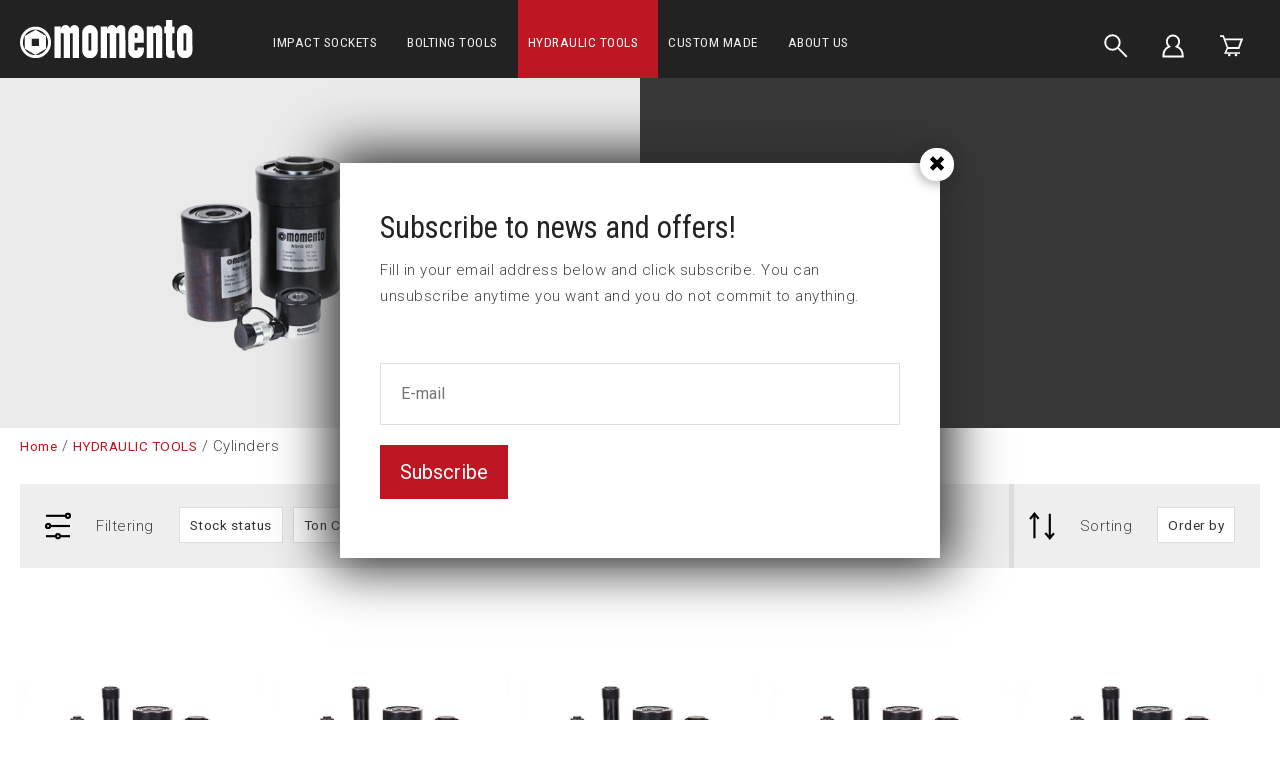

--- FILE ---
content_type: text/html; charset=UTF-8
request_url: https://www.momento.se/hydraulic-tools/cylinders
body_size: 13498
content:
<!DOCTYPE html>
<html lang="en">

<head>

    <meta charset="utf-8" />
    <meta name="viewport" content="width=device-width" />

    <title>Cylinders</title>

    <meta name="generator" content="SiteSmart 5.0">
    <meta name="Description" content="" />
    <meta name="Keywords" content="" />
    <link rel="Shortcut Icon" type="image/ico" href="https://www.momento.se/static/files/0/favicon.ico" />
    <link rel="canonical" href="https://www.momento.se/hydraulic-tools/cylinders" />

    <link href="https://www.momento.se/static/ext/foundation/styles/foundation-icons/foundation-icons.min.css" rel="stylesheet" type="text/css" />
    <link href="https://www.momento.se/static/styles/sitesmart.css?v=1758604123" rel="stylesheet" type="text/css" />
    <link href="https://www.momento.se/static/styles/templates/0/objects.css?v=1758794358" rel="stylesheet" type="text/css" />
    <link href="https://www.momento.se/static/styles/templates/0/structure.css?v=1707295846" rel="stylesheet" type="text/css" />
    <link href="https://www.momento.se/static/styles/templates/0/custom-0.css?v=1741080642" rel="stylesheet" type="text/css" />
    <link href="https://www.momento.se/static/styles/templates/19/structure.css?v=1644242400" rel="stylesheet" type="text/css" />
    <link href="https://www.momento.se/static/styles/pages/page-331.css?v=1643212423" rel="stylesheet" type="text/css" />

<script type="text/javascript">
    try {
    window.SS_SITE_CONFIG = new Proxy({
        SITESMART_SITE_URL: 'https://www.momento.se/',
        SITESMART_USER_ID: 0,
        SITESMART_ROUTE_PAGE_ID: 331,
        SITESMART_ROUTE_PRODUCT_ID: 0,
        SITESMART_ROUTE_START_PAGE: false,
        SITESMART_ROUTE_NAVIGATION_ID: 188,
        SITESMART_ROUTE_NAVIGATION_NAME: 'Cylinders',
        SITESMART_ROUTE_CATEGORY: true,
        SITESMART_ROUTE_CATEGORY_ID: 188,
        SITESMART_COOKIE_CONSENT_SET: false,
        SITESMART_COOKIES_ACCEPTED_NECESSARY: true,
        SITESMART_COOKIES_ACCEPTED_FUNCTIONAL: false,
        SITESMART_COOKIES_ACCEPTED_MARKETING: false,
        SITESMART_COOKIES_ACCEPTED_TRACKING: false,
        SITESMART_COOKIES_ACCEPTED_CUSTOM: false,
        SITESMART_COOKIE_CONSENT_GOOGLE_CONSENT_NEW_MODE: false,
        SITESMART_VERSION_ECOMMERCE_CART_CSS: 0,
        SITESMART_VERSION_ECOMMERCE_CHECKOUT_CSS: 0,
    }, {
        get: (target, prop, reciever) => {
            if (typeof target[prop] === 'undefined') return undefined;
            return target[prop];
        },
        set: (target, prop, value) => {
            const allowed = [];
            if (!prop || !allowed.includes(prop)) return false;
            target[prop] = value;
            return true;;
        }
    }
    );
} catch (error) {
    console.log('Error when defining site config', error);
}
</script>
<script src="https://www.momento.se/static/scripts/locales/en_lang.js?v=1679389629"></script><script src="//ajax.googleapis.com/ajax/libs/jquery/1.11.0/jquery.min.js"></script><script src="//ajax.googleapis.com/ajax/libs/jqueryui/1.10.3/jquery-ui.min.js"></script><script src="https://www.momento.se/static/scripts/config.js.php"></script><script src="https://www.momento.se/static/scripts/sitesmart.min.js?v=1758604123"></script><script src="https://www.momento.se/static/scripts/templates/0/custom-0.js?v=1741077926" media data-sitesmart-page-js></script>
<!-- Declare dataLayer -->
<script>
  dataLayer = [];
</script>
<!-- End declare dataLayer -->

<!-- Google Tag Manager -->
<script>(function(w,d,s,l,i){w[l]=w[l]||[];w[l].push({'gtm.start':
new Date().getTime(),event:'gtm.js'});var f=d.getElementsByTagName(s)[0],
j=d.createElement(s),dl=l!='dataLayer'?'&l='+l:'';j.async=true;j.src=
'https://www.googletagmanager.com/gtm.js?id='+i+dl;f.parentNode.insertBefore(j,f);
})(window,document,'script','dataLayer','GTM-PJ2DLTX');</script>
<!-- End Google Tag Manager -->
</head>
<body class="sitesmart-site-content" data-sitesmart-page-popup="https://www.momento.se/subscribe-to-news-and-offers">

<!-- Google Tag Manager (noscript) -->
<noscript><iframe src="https://www.googletagmanager.com/ns.html?id=GTM-PJ2DLTX"
height="0" width="0" style="display:none;visibility:hidden"></iframe></noscript>
<!-- End Google Tag Manager (noscript) -->

<script src="https://app.weply.chat/widget/9e15d33a68dae6488efa632703f2a7e5" async></script>
<nav class="sitesmartMobileNavi sitesmartMobileNavi--top sitesmart-hide-md sitesmart-hide-lg  sitesmartMobileNavi--hideOnScroll"
    data-items="Menu,Home,Logo,Search,Cart"></nav>
<div class="pure-g-r"><div class="pure-u-lg-1-1 pure-u-md-1-1 sitesmart-hide-sm sitesmart-hide ssc ssd-39"><div class="pure-g-r"><div class="pure-u-lg-1-1 pure-u-md-1-1 sitesmart-hide-sm sitesmart-hide ssc ssd-18"><div class="pure-g-r"><div  class="pure-u-lg-4-24 pure-u-md-4-24 sitesmart-hide-sm sitesmart-hide   ssd-31"><a href="https://www.momento.se/" class="sitesmart-internal"><img src="https://www.momento.se/static/files/3/momento-logotyp-vit.svg" alt="" class="object-2788" /></a></div><div class="pure-u-lg-14-24 pure-u-md-14-24 sitesmart-hide-sm sitesmart-hide ssd-30"><ul class="sitesmart-navi top">        <li >        <a  data-id="87" href="https://www.momento.se/impact-sockets">IMPACT SOCKETS</a>            </li>        <li >        <a  data-id="181" href="https://www.momento.se/bolting-tools">BOLTING TOOLS</a>            </li>        <li  class="active">        <a  class="active" data-id="182" href="https://www.momento.se/hydraulic-tools">HYDRAULIC TOOLS</a>            </li>        <li >        <a  data-id="176" href="https://www.momento.se/custom-made">CUSTOM MADE</a>            </li>        <li >        <a  data-id="84" href="https://www.momento.se/about-us">ABOUT US</a>            </li>    </ul></div><div  class="pure-u-lg-2-24 pure-u-md-2-24 sitesmart-hide-sm sitesmart-hide   ssd-33"></div><div  class="pure-u-lg-4-24 pure-u-md-4-24 sitesmart-hide-sm sitesmart-hide   ssd-32"><div class="object-4149 ">

<div
	class="s-ec-combined-cart"
	id="s-ec-combined-cart-4149"
	data-object-id="4149">

	
</div></div>
</div></div></div></div></div></div><div class="pure-g-r"><div class="pure-u-lg-1-1 pure-u-md-1-1 sitesmart-hide-sm sitesmart-hide ssc ssd-599"><div class="pure-g-r"><div class="pure-u-lg-1-1 pure-u-md-1-1 sitesmart-hide-sm sitesmart-hide   ssd-598"><div class="pure-g-r"><div class="pure-u-lg-1-1 pure-u-md-1-1 sitesmart-hide-sm sitesmart-hide   ssd-597"><ul class="sitesmart-navi top">    <div class="navi-left-column">        <svg xmlns="http://www.w3.org/2000/svg" class="navi-close-all" id="NaviCloseAllLayer_1" data-name="Navi close all layer 1" viewBox="0 0 30 30">            <line class="navi-close-all-icon" x1="20.04" y1="20.04" x2="9.96" y2="9.96"/>            <line class="navi-close-all-icon" x1="20.04" y1="9.96" x2="9.96" y2="20.04"/>        </svg>    </div>    <div class="navi-site-logo-wrapper">        <img src="https://www.momento.se/static/files/3/momento-logotyp-vit.svg">    </div>        <li >        <a data-id="87" data-level="1"  href="https://www.momento.se/impact-sockets">IMPACT SOCKETS</a>                        <span>            <img src="http://sitesmarthemsida.sitesmartkonto3.se/static/files/0/image-switcher-next.svg">        </span>                                <div class="sitesmart-navi-wrapper">            <div class="navi-sub-wrapper sub-wrapper-1" id="sub-wrapper-1">                <div class="center navs-center center-1">                    <ul class="sitesmart-navi sub sub-1" data-level="1" data-open="false">                        <div class="navi-left-column">                            <svg xmlns="http://www.w3.org/2000/svg" class="navi-close-all" id="NaviCloseAllLayer_2" data-name="Navi close all layer 1" viewBox="0 0 30 30">                                <line class="navi-close-all-icon" x1="20.04" y1="20.04" x2="9.96" y2="9.96"/>                                <line class="navi-close-all-icon" x1="20.04" y1="9.96" x2="9.96" y2="20.04"/>                            </svg>                                                        <svg xmlns="http://www.w3.org/2000/svg" class="navi-left-back" id="NaviLeftLayer_1" data-name="Navi left layer" viewBox="0 0 30 30">                                <polyline class="navi-left-back-icon" points="14.01 10 9.01 15 14.01 20"/>                                <line class="navi-left-back-icon" x1="20.99" y1="15" x2="9.83" y2="15"/>                            </svg>                        </div>                        <div class="navi-site-logo-wrapper">                            <img src="https://www.momento.se/static/files/3/momento-logotyp-vit.svg">                        </div>                        <div class="nav-parent-title-wrapper">                            <a href="https://www.momento.se/impact-sockets"><p class="nav-parent-title">IMPACT SOCKETS</p></a>                        </div>                                                <li data-parent="87">                            <a data-id="88"  href="https://www.momento.se/impact-sockets/1-4-impact-socket">1/4" Impact sockets</a>                                                        <span>                                <img src="https://www.momento.se/static/files/0/image-switcher-next.svg">                            </span>                                                    </li>                                                <li data-parent="87">                            <a data-id="98"  href="https://www.momento.se/impact-sockets/3-8-impact-socket">3/8" Impact sockets</a>                                                        <span>                                <img src="https://www.momento.se/static/files/0/image-switcher-next.svg">                            </span>                                                    </li>                                                <li data-parent="87">                            <a data-id="107"  href="https://www.momento.se/impact-sockets/1-2-impact-socket">1/2" Impact sockets</a>                                                        <span>                                <img src="https://www.momento.se/static/files/0/image-switcher-next.svg">                            </span>                                                    </li>                                                <li data-parent="87">                            <a data-id="117"  href="https://www.momento.se/impact-sockets/5-8-impact-socket">5/8" Impact sockets</a>                                                        <span>                                <img src="https://www.momento.se/static/files/0/image-switcher-next.svg">                            </span>                                                    </li>                                                <li data-parent="87">                            <a data-id="125"  href="https://www.momento.se/impact-sockets/3-4-impact-socket">3/4" Impact sockets</a>                                                        <span>                                <img src="https://www.momento.se/static/files/0/image-switcher-next.svg">                            </span>                                                    </li>                                                <li data-parent="87">                            <a data-id="134"  href="https://www.momento.se/impact-sockets/1-impact-socket">1" Impact sockets</a>                                                        <span>                                <img src="https://www.momento.se/static/files/0/image-switcher-next.svg">                            </span>                                                    </li>                                                <li data-parent="87">                            <a data-id="142"  href="https://www.momento.se/impact-sockets/1-1-4-impact-socket">1 1/4" Impact sockets</a>                                                    </li>                                                <li data-parent="87">                            <a data-id="143"  href="https://www.momento.se/impact-sockets/1-1-2-impact-socket">1 1/2" Impact sockets</a>                                                        <span>                                <img src="https://www.momento.se/static/files/0/image-switcher-next.svg">                            </span>                                                    </li>                                                <li data-parent="87">                            <a data-id="148"  href="https://www.momento.se/impact-sockets/2-1-2-impact-socket">2 1/2" Impact sockets</a>                                                        <span>                                <img src="https://www.momento.se/static/files/0/image-switcher-next.svg">                            </span>                                                    </li>                                                <li data-parent="87">                            <a data-id="152"  href="https://www.momento.se/impact-sockets/3-1-2-impact-socket">3 1/2" Impact sockets</a>                                                        <span>                                <img src="https://www.momento.se/static/files/0/image-switcher-next.svg">                            </span>                                                    </li>                                                <li data-parent="87">                            <a data-id="154"  href="https://www.momento.se/impact-sockets/silverline-cover">SilverLine™ cover</a>                                                        <span>                                <img src="https://www.momento.se/static/files/0/image-switcher-next.svg">                            </span>                                                    </li>                                                <li data-parent="87">                            <a data-id="160"  href="https://www.momento.se/impact-sockets/axial-nut-socket">Axial nut sockets</a>                                                        <span>                                <img src="https://www.momento.se/static/files/0/image-switcher-next.svg">                            </span>                                                    </li>                                                <li data-parent="87">                            <a data-id="163"  href="https://www.momento.se/impact-sockets/stud-runner-socket">Stud runner sockets</a>                                                    </li>                                                <li data-parent="87">                            <a data-id="164"  href="https://www.momento.se/impact-sockets/universal-socket">Universal sockets</a>                                                    </li>                                                <li data-parent="87">                            <a data-id="165"  href="https://www.momento.se/impact-sockets/torque-socket">Torque sockets</a>                                                    </li>                                                <li data-parent="87">                            <a data-id="166"  href="https://www.momento.se/impact-sockets/impact-socket-sets">Impact socket sets</a>                                                    </li>                                                <li data-parent="87">                            <a data-id="231"  href="https://www.momento.se/impact-sockets/castellated-nut-sockets">Castellated nut sockets</a>                                                    </li>                                                <li data-parent="87">                            <a data-id="233"  href="https://www.momento.se/nutsetters">Nutsetters</a>                                                    </li>                                                <li data-parent="87">                            <a data-id="169"  href="https://www.momento.se/impact-sockets/holder-bits">Holder & bits</a>                                                    </li>                                                <li data-parent="87">                            <a data-id="170"  href="https://www.momento.se/impact-sockets/extensions">Extensions</a>                                                    </li>                                                <li data-parent="87">                            <a data-id="171"  href="https://www.momento.se/impact-sockets/universal-joints">Universal joints</a>                                                    </li>                                                <li data-parent="87">                            <a data-id="172"  href="https://www.momento.se/impact-sockets/true-drive">True-Drive</a>                                                    </li>                                                <li data-parent="87">                            <a data-id="173"  href="https://www.momento.se/impact-sockets/locking-pins-retaining-rings">Locking pins & Retaining rings</a>                                                    </li>                                                <li data-parent="87">                            <a data-id="220"  href="https://www.momento.se/impact-sockets/adapters">Adapters</a>                                                    </li>                                                <li data-parent="87">                            <a data-id="221"  href="https://www.momento.se/impact-sockets/reducing-inserts">Reducing Inserts</a>                                                    </li>                                            </ul>                </div>            </div>            <div class="navi-sub-wrapper sub-wrapper-2" id="sub-wrapper-2">                <div class="center navs-center center-2">                    <ul class="sitesmart-navi sub sub-2" data-level="2" data-open="false">                        <div class="nav-parent-title-wrapper">                            <svg xmlns="http://www.w3.org/2000/svg" id="NavTitleIconLayer_2" data-name="Nav title icon layer" viewBox="0 0 30 30">                                <polyline class="nav-parent-title-icon" points="12.43 9.86 17.57 15 12.43 20.14"/>                            </svg>                            <p class="nav-parent-title">IMPACT SOCKETS</p>                        </div>                                                                                                <li data-parent="88">                            <a data-id="90"  href="https://www.momento.se/impact-sockets/1-4-impact-socket/standard-impact-sockets">1/4" Standard impact sockets</a>                                                    </li>                                                <li data-parent="88">                            <a data-id="91"  href="https://www.momento.se/impact-sockets/1-4-impact-socket/standard-long-impact-sockets">1/4" Standard long impact sockets</a>                                                    </li>                                                <li data-parent="88">                            <a data-id="92"  href="https://www.momento.se/impact-sockets/1-4-impact-socket/d6k-impact-sockets">1/4" D6K impact sockets</a>                                                    </li>                                                <li data-parent="88">                            <a data-id="93"  href="https://www.momento.se/impact-sockets/1-4-impact-socket/square-impact-sockets">1/4" Square impact sockets</a>                                                    </li>                                                <li data-parent="88">                            <a data-id="94"  href="https://www.momento.se/impact-sockets/1-4-impact-socket/thin-wall-impact-sockets">1/4" Thin wall impact sockets</a>                                                    </li>                                                <li data-parent="88">                            <a data-id="95"  href="https://www.momento.se/impact-sockets/1-4-impact-socket/surface-drive-impact-sockets">1/4" Surface drive impact sockets</a>                                                    </li>                                                <li data-parent="88">                            <a data-id="96"  href="https://www.momento.se/impact-sockets/1-4-impact-socket/magnetic-impact-sockets">1/4" Magnetic impact sockets</a>                                                    </li>                                                <li data-parent="88">                            <a data-id="97"  href="https://www.momento.se/impact-sockets/1-4-impact-socket/torx-impact-sockets">1/4" 6-Lobe impact sockets</a>                                                    </li>                                                <li data-parent="88">                            <a data-id="222"  href="https://www.momento.se/impact-sockets/1-4-impact-socket/u6k-impact-sockets">1/4" U6K</a>                                                    </li>                                                                                                <li data-parent="98">                            <a data-id="99"  href="https://www.momento.se/impact-sockets/3-8-impact-socket/standard-impact-sockets">3/8" Standard impact sockets</a>                                                    </li>                                                <li data-parent="98">                            <a data-id="100"  href="https://www.momento.se/impact-sockets/3-8-impact-socket/standard-long-impact-sockets">3/8" Standard long impact sockets</a>                                                    </li>                                                <li data-parent="98">                            <a data-id="101"  href="https://www.momento.se/impact-sockets/3-8-impact-socket/d6k-impact-sockets">3/8" D6K impact sockets</a>                                                    </li>                                                <li data-parent="98">                            <a data-id="102"  href="https://www.momento.se/impact-sockets/3-8-impact-socket/square-impact-sockets">3/8" Square impact sockets</a>                                                    </li>                                                <li data-parent="98">                            <a data-id="103"  href="https://www.momento.se/impact-sockets/3-8-impact-socket/thin-wall-impact-sockets">3/8" Thin wall impact sockets</a>                                                    </li>                                                <li data-parent="98">                            <a data-id="104"  href="https://www.momento.se/impact-sockets/3-8-impact-socket/surface-drive-impact-sockets">3/8" Surface drive impact sockets</a>                                                    </li>                                                <li data-parent="98">                            <a data-id="105"  href="https://www.momento.se/impact-sockets/3-8-impact-socket/magnetic-impact-sockets">3/8" Magnetic impact sockets</a>                                                    </li>                                                <li data-parent="98">                            <a data-id="106"  href="https://www.momento.se/impact-sockets/3-8-impact-socket/torx-impact-sockets">3/8" 6-Lobe impact sockets</a>                                                    </li>                                                <li data-parent="98">                            <a data-id="223"  href="https://www.momento.se/impact-sockets/3-8-impact-socket/u6k-impact-sockets">3/8" U6K</a>                                                    </li>                                                                                                <li data-parent="107">                            <a data-id="108"  href="https://www.momento.se/impact-sockets/1-2-impact-socket/standard-impact-sockets">1/2" Standard impact sockets</a>                                                    </li>                                                <li data-parent="107">                            <a data-id="109"  href="https://www.momento.se/impact-sockets/1-2-impact-socket/standard-long-impact-sockets">1/2" Standard long impact sockets</a>                                                    </li>                                                <li data-parent="107">                            <a data-id="110"  href="https://www.momento.se/impact-sockets/1-2-impact-socket/d6k-impact-sockets">1/2" D6K impact sockets</a>                                                    </li>                                                <li data-parent="107">                            <a data-id="112"  href="https://www.momento.se/impact-sockets/1-2-impact-socket/square-impact-sockets">1/2" Square impact sockets</a>                                                    </li>                                                <li data-parent="107">                            <a data-id="113"  href="https://www.momento.se/impact-sockets/1-2-impact-socket/thin-wall-impact-sockets">1/2" Thin wall impact sockets</a>                                                    </li>                                                <li data-parent="107">                            <a data-id="114"  href="https://www.momento.se/impact-sockets/1-2-impact-socket/surface-drive-impact-sockets">1/2" Surface drive impact sockets</a>                                                    </li>                                                <li data-parent="107">                            <a data-id="115"  href="https://www.momento.se/impact-sockets/1-2-impact-socket/magnetic-impact-sockets">1/2" Magnetic impact sockets</a>                                                    </li>                                                <li data-parent="107">                            <a data-id="116"  href="https://www.momento.se/impact-sockets/1-2-impact-socket/torx-impact-sockets">1/2" 6-Lobe impact sockets</a>                                                    </li>                                                <li data-parent="107">                            <a data-id="224"  href="https://www.momento.se/impact-sockets/1-2-impact-socket/u6k-impact-sockets">1/2" U6K</a>                                                    </li>                                                                                                <li data-parent="117">                            <a data-id="122"  href="https://www.momento.se/impact-sockets/5-8-impact-socket/surface-drive-impact-sockets">5/8" Surface drive impact sockets</a>                                                    </li>                                                <li data-parent="117">                            <a data-id="118"  href="https://www.momento.se/impact-sockets/5-8-impact-socket/standard-impact-sockets">5/8" Standard impact sockets</a>                                                    </li>                                                <li data-parent="117">                            <a data-id="119"  href="https://www.momento.se/impact-sockets/5-8-impact-socket/standard-long-impact-sockets">5/8" Standard long impact sockets</a>                                                    </li>                                                <li data-parent="117">                            <a data-id="120"  href="https://www.momento.se/impact-sockets/5-8-impact-socket/d6k-impact-sockets">5/8" D6K impact sockets</a>                                                    </li>                                                <li data-parent="117">                            <a data-id="121"  href="https://www.momento.se/impact-sockets/5-8-impact-socket/square-impact-sockets">5/8" Square impact sockets</a>                                                    </li>                                                <li data-parent="117">                            <a data-id="123"  href="https://www.momento.se/impact-sockets/5-8-impact-socket/magnetic-impact-sockets">5/8" Magnetic impact sockets</a>                                                    </li>                                                <li data-parent="117">                            <a data-id="124"  href="https://www.momento.se/impact-sockets/5-8-impact-socket/torx-impact-sockets">5/8" 6-Lobe impact sockets</a>                                                    </li>                                                                                                <li data-parent="125">                            <a data-id="126"  href="https://www.momento.se/impact-sockets/3-4-impact-socket/standard-impact-sockets">3/4" Standard impact sockets</a>                                                    </li>                                                <li data-parent="125">                            <a data-id="127"  href="https://www.momento.se/impact-sockets/3-4-impact-socket/standard-long-impact-sockets">3/4" Standard long impact sockets</a>                                                    </li>                                                <li data-parent="125">                            <a data-id="128"  href="https://www.momento.se/impact-sockets/3-4-impact-socket/d6k-impact-sockets">3/4" D6K impact sockets</a>                                                    </li>                                                <li data-parent="125">                            <a data-id="129"  href="https://www.momento.se/impact-sockets/3-4-impact-socket/square-impact-sockets">3/4" Square impact sockets</a>                                                    </li>                                                <li data-parent="125">                            <a data-id="130"  href="https://www.momento.se/impact-sockets/3-4-impact-socket/thin-wall-impact-sockets">3/4" Thin wall impact sockets</a>                                                    </li>                                                <li data-parent="125">                            <a data-id="131"  href="https://www.momento.se/impact-sockets/3-4-impact-socket/surface-drive-impact-sockets">3/4" Surface drive impact sockets</a>                                                    </li>                                                <li data-parent="125">                            <a data-id="132"  href="https://www.momento.se/impact-sockets/3-4-impact-socket/magnetic-impact-sockets">3/4" Magnetic impact sockets</a>                                                    </li>                                                <li data-parent="125">                            <a data-id="133"  href="https://www.momento.se/impact-sockets/3-4-impact-socket/torx-impact-sockets">3/4" 6-Lobe impact sockets</a>                                                    </li>                                                <li data-parent="125">                            <a data-id="226"  href="https://www.momento.se/impact-sockets/3-4-impact-socket/u6k-impact-sockets">3/4" U6K</a>                                                    </li>                                                                                                <li data-parent="134">                            <a data-id="135"  href="https://www.momento.se/impact-sockets/1-impact-socket/standard-impact-sockets">1" Standard impact sockets</a>                                                    </li>                                                <li data-parent="134">                            <a data-id="136"  href="https://www.momento.se/impact-sockets/1-impact-socket/standard-long-impact-sockets">1" Standard long impact sockets</a>                                                    </li>                                                <li data-parent="134">                            <a data-id="137"  href="https://www.momento.se/impact-sockets/1-impact-socket/d6k-impact-sockets">1" D6K impact sockets</a>                                                    </li>                                                <li data-parent="134">                            <a data-id="138"  href="https://www.momento.se/impact-sockets/1-impact-socket/square-impact-sockets">1" Square impact sockets</a>                                                    </li>                                                <li data-parent="134">                            <a data-id="139"  href="https://www.momento.se/impact-sockets/1-impact-socket/thin-wall-impact-sockets">1" Thin wall impact sockets</a>                                                    </li>                                                <li data-parent="134">                            <a data-id="140"  href="https://www.momento.se/impact-sockets/1-impact-socket/surface-drive-impact-sockets">1" Surface drive impact sockets</a>                                                    </li>                                                <li data-parent="134">                            <a data-id="141"  href="https://www.momento.se/impact-sockets/1-impact-socket/torx-impact-sockets">1" 6-Lobe impact sockets</a>                                                    </li>                                                                                                                                                <li data-parent="143">                            <a data-id="144"  href="https://www.momento.se/impact-sockets/1-1-2-impact-socket/standard-impact-sockets">1 1/2" Standard impact sockets</a>                                                    </li>                                                <li data-parent="143">                            <a data-id="145"  href="https://www.momento.se/impact-sockets/1-1-2-impact-socket/standard-long-impact-sockets">1 1/2" Standard long impact sockets</a>                                                    </li>                                                <li data-parent="143">                            <a data-id="146"  href="https://www.momento.se/impact-sockets/1-1-2-impact-socket/d6k-impact-sockets">1 1/2" D6K impact sockets</a>                                                    </li>                                                <li data-parent="143">                            <a data-id="147"  href="https://www.momento.se/impact-sockets/1-1-2-impact-socket/surface-drive-impact-sockets">1 1/2" Surface drive impact sockets</a>                                                    </li>                                                <li data-parent="143">                            <a data-id="227"  href="https://www.momento.se/impact-sockets/1-1-2-impact-socket/u6k-impact-sockets">1 1/2" U6K</a>                                                    </li>                                                                                                <li data-parent="148">                            <a data-id="149"  href="https://www.momento.se/impact-sockets/2-1-2-impact-socket/standard-impact-sockets">2 1/2" Standard impact sockets</a>                                                    </li>                                                <li data-parent="148">                            <a data-id="150"  href="https://www.momento.se/impact-sockets/2-1-2-impact-socket/standard-long-impact-sockets">2 1/2" Standard long impact sockets</a>                                                    </li>                                                <li data-parent="148">                            <a data-id="151"  href="https://www.momento.se/impact-sockets/2-1-2-impact-socket/d6k-impact-sockets">2 1/2" D6K impact sockets</a>                                                    </li>                                                                                                <li data-parent="152">                            <a data-id="153"  href="https://www.momento.se/impact-sockets/3-1-2-impact-socket/standard-impact-sockets">3 1/2" Standard impact sockets</a>                                                    </li>                                                                                                <li data-parent="154">                            <a data-id="155"  href="https://www.momento.se/impact-sockets/silverline-cover/1-4-silverline-cover">1/4" SilverLine™ cover</a>                                                    </li>                                                <li data-parent="154">                            <a data-id="156"  href="https://www.momento.se/impact-sockets/silverline-cover/3-8-silverline-cover">3/8" SilverLine™ cover</a>                                                    </li>                                                <li data-parent="154">                            <a data-id="157"  href="https://www.momento.se/impact-sockets/silverline-cover/1-2-silverline-cover">1/2" SilverLine™ cover</a>                                                    </li>                                                <li data-parent="154">                            <a data-id="158"  href="https://www.momento.se/impact-sockets/silverline-cover/3-4-silverline-cover">3/4" SilverLine™ cover</a>                                                    </li>                                                <li data-parent="154">                            <a data-id="159"  href="https://www.momento.se/impact-sockets/silverline-cover/silverline-cover-extension">SilverLine™ cover extension</a>                                                    </li>                                                                                                <li data-parent="160">                            <a data-id="161"  href="https://www.momento.se/impact-sockets/axial-nut-socket/km-kmt">KM </a>                                                    </li>                                                <li data-parent="160">                            <a data-id="162"  href="https://www.momento.se/impact-sockets/axial-nut-socket/gu">GU</a>                                                    </li>                                                                                                                                                                                                                                                                                                                                                                                                                                                                                                                                                                                                                                                                                                                    </ul>                </div>            </div>            <div class="navi-sub-wrapper sub-wrapper-3" id="sub-wrapper-3">                <div class="center navs-center center-3">                                        <ul class="sitesmart-navi sub sub-3" data-level="3" data-open="false">                        <div class="nav-parent-title-wrapper">                            <svg xmlns="http://www.w3.org/2000/svg" id="NavTitleIconLayer_3" data-name="Nav title icon layer" viewBox="0 0 30 30">                                <polyline class="nav-parent-title-icon" points="12.43 9.86 17.57 15 12.43 20.14"/>                            </svg>                            <p class="nav-parent-title">IMPACT SOCKETS</p>                        </div>                                                                                                                                                                                                                                                                                                                                                                                                                                                                                                                                                                                                                                                                                                                                                                                                                                                                                                                                                                                                                                                                                                                                                                                                                                                                                                                                                                                                                                                                                                                                                                                                                                                                                                                                                                                                                                                                                                                                                                                                                                                                                                                                                                                                                                                                                                                                                                                                                                                                                                                                                                                                                                                                                                                                                                                                                                                                                                                                                                                                                                                                                                                                                                                                                                                                                                                                                                                                                                                                                                                                                                                                                                                                                                                                                                                                                                                                                                                                                                                                                                                                                                                                                                                                                                                                                                                                                                                                                                                                                                                                                                                                                                            </ul>                </div>            </div>        </div>            </li>        <li >        <a data-id="181" data-level="1"  href="https://www.momento.se/bolting-tools">BOLTING TOOLS</a>                        <span>            <img src="http://sitesmarthemsida.sitesmartkonto3.se/static/files/0/image-switcher-next.svg">        </span>                                <div class="sitesmart-navi-wrapper">            <div class="navi-sub-wrapper sub-wrapper-1" id="sub-wrapper-1">                <div class="center navs-center center-1">                    <ul class="sitesmart-navi sub sub-1" data-level="1" data-open="false">                        <div class="navi-left-column">                            <svg xmlns="http://www.w3.org/2000/svg" class="navi-close-all" id="NaviCloseAllLayer_2" data-name="Navi close all layer 1" viewBox="0 0 30 30">                                <line class="navi-close-all-icon" x1="20.04" y1="20.04" x2="9.96" y2="9.96"/>                                <line class="navi-close-all-icon" x1="20.04" y1="9.96" x2="9.96" y2="20.04"/>                            </svg>                                                        <svg xmlns="http://www.w3.org/2000/svg" class="navi-left-back" id="NaviLeftLayer_1" data-name="Navi left layer" viewBox="0 0 30 30">                                <polyline class="navi-left-back-icon" points="14.01 10 9.01 15 14.01 20"/>                                <line class="navi-left-back-icon" x1="20.99" y1="15" x2="9.83" y2="15"/>                            </svg>                        </div>                        <div class="navi-site-logo-wrapper">                            <img src="https://www.momento.se/static/files/3/momento-logotyp-vit.svg">                        </div>                        <div class="nav-parent-title-wrapper">                            <a href="https://www.momento.se/bolting-tools"><p class="nav-parent-title">BOLTING TOOLS</p></a>                        </div>                                                <li data-parent="181">                            <a data-id="208"  href="https://www.momento.se/bolting-tools/square-drive-torque-wrench">Square Drive torque wrench</a>                                                    </li>                                                <li data-parent="181">                            <a data-id="209"  href="https://www.momento.se/bolting-tools/low-profile-torque-wrench">Low profile torque wrench</a>                                                    </li>                                                <li data-parent="181">                            <a data-id="210"  href="https://www.momento.se/bolting-tools/low-profile-torque-wrench-accessories">Low profile torque wrench Accessories</a>                                                    </li>                                                <li data-parent="181">                            <a data-id="211"  href="https://www.momento.se/bolting-tools/pumps-power-packs">Pumps & power packs</a>                                                    </li>                                                <li data-parent="181">                            <a data-id="212"  href="https://www.momento.se/bolting-tools/drive-unit-power-head">Drive unit / Power head</a>                                                    </li>                                                <li data-parent="181">                            <a data-id="213"  href="https://www.momento.se/bolting-tools/back-up-wrench">Back up wrench</a>                                                    </li>                                                <li data-parent="181">                            <a data-id="214"  href="https://www.momento.se/bolting-tools/safety-nut">Safety nut</a>                                                    </li>                                                <li data-parent="181">                            <a data-id="215"  href="https://www.momento.se/bolting-tools/accessories-bolting-tools">Accessories Bolting tools</a>                                                    </li>                                            </ul>                </div>            </div>            <div class="navi-sub-wrapper sub-wrapper-2" id="sub-wrapper-2">                <div class="center navs-center center-2">                    <ul class="sitesmart-navi sub sub-2" data-level="2" data-open="false">                        <div class="nav-parent-title-wrapper">                            <svg xmlns="http://www.w3.org/2000/svg" id="NavTitleIconLayer_2" data-name="Nav title icon layer" viewBox="0 0 30 30">                                <polyline class="nav-parent-title-icon" points="12.43 9.86 17.57 15 12.43 20.14"/>                            </svg>                            <p class="nav-parent-title">BOLTING TOOLS</p>                        </div>                                                                                                                                                                                                                                                                                                                                                                                                                                                                    </ul>                </div>            </div>            <div class="navi-sub-wrapper sub-wrapper-3" id="sub-wrapper-3">                <div class="center navs-center center-3">                                        <ul class="sitesmart-navi sub sub-3" data-level="3" data-open="false">                        <div class="nav-parent-title-wrapper">                            <svg xmlns="http://www.w3.org/2000/svg" id="NavTitleIconLayer_3" data-name="Nav title icon layer" viewBox="0 0 30 30">                                <polyline class="nav-parent-title-icon" points="12.43 9.86 17.57 15 12.43 20.14"/>                            </svg>                            <p class="nav-parent-title">BOLTING TOOLS</p>                        </div>                                                                                                                                                                                                                                                                                                                                                                                                                                                                                            </ul>                </div>            </div>        </div>            </li>        <li  class="active">        <a data-id="182" data-level="1"  class="active" href="https://www.momento.se/hydraulic-tools">HYDRAULIC TOOLS</a>                        <span>            <img src="http://sitesmarthemsida.sitesmartkonto3.se/static/files/0/image-switcher-next.svg">        </span>                                <div class="sitesmart-navi-wrapper">            <div class="navi-sub-wrapper sub-wrapper-1" id="sub-wrapper-1">                <div class="center navs-center center-1">                    <ul class="sitesmart-navi sub sub-1" data-level="1" data-open="false">                        <div class="navi-left-column">                            <svg xmlns="http://www.w3.org/2000/svg" class="navi-close-all" id="NaviCloseAllLayer_2" data-name="Navi close all layer 1" viewBox="0 0 30 30">                                <line class="navi-close-all-icon" x1="20.04" y1="20.04" x2="9.96" y2="9.96"/>                                <line class="navi-close-all-icon" x1="20.04" y1="9.96" x2="9.96" y2="20.04"/>                            </svg>                                                        <svg xmlns="http://www.w3.org/2000/svg" class="navi-left-back" id="NaviLeftLayer_1" data-name="Navi left layer" viewBox="0 0 30 30">                                <polyline class="navi-left-back-icon" points="14.01 10 9.01 15 14.01 20"/>                                <line class="navi-left-back-icon" x1="20.99" y1="15" x2="9.83" y2="15"/>                            </svg>                        </div>                        <div class="navi-site-logo-wrapper">                            <img src="https://www.momento.se/static/files/3/momento-logotyp-vit.svg">                        </div>                        <div class="nav-parent-title-wrapper">                            <a href="https://www.momento.se/hydraulic-tools"><p class="nav-parent-title">HYDRAULIC TOOLS</p></a>                        </div>                                                <li data-parent="182">                            <a data-id="184"  href="https://www.momento.se/hydraulic-tools/hydraulic-pumps">Pumps</a>                                                        <span>                                <img src="https://www.momento.se/static/files/0/image-switcher-next.svg">                            </span>                                                    </li>                                                <li data-parent="182">                            <a data-id="188"  class="active" href="https://www.momento.se/hydraulic-tools/cylinders">Cylinders</a>                                                        <span>                                <img src="https://www.momento.se/static/files/0/image-switcher-next.svg">                            </span>                                                    </li>                                                <li data-parent="182">                            <a data-id="195"  href="https://www.momento.se/hydraulic-tools/power-tool-kit-10-ton">Power Tool kit, 10 ton</a>                                                    </li>                                                <li data-parent="182">                            <a data-id="216"  href="https://www.momento.se/hydraulic-tools/pullers">Pullers</a>                                                        <span>                                <img src="https://www.momento.se/static/files/0/image-switcher-next.svg">                            </span>                                                    </li>                                                <li data-parent="182">                            <a data-id="196"  href="https://www.momento.se/hydraulic-tools/tools">Tools</a>                                                        <span>                                <img src="https://www.momento.se/static/files/0/image-switcher-next.svg">                            </span>                                                    </li>                                                <li data-parent="182">                            <a data-id="202"  href="https://www.momento.se/hydraulic-tools/accessories-hydraulic-tools">Accessories Hydraulic tools</a>                                                        <span>                                <img src="https://www.momento.se/static/files/0/image-switcher-next.svg">                            </span>                                                    </li>                                            </ul>                </div>            </div>            <div class="navi-sub-wrapper sub-wrapper-2" id="sub-wrapper-2">                <div class="center navs-center center-2">                    <ul class="sitesmart-navi sub sub-2" data-level="2" data-open="false">                        <div class="nav-parent-title-wrapper">                            <svg xmlns="http://www.w3.org/2000/svg" id="NavTitleIconLayer_2" data-name="Nav title icon layer" viewBox="0 0 30 30">                                <polyline class="nav-parent-title-icon" points="12.43 9.86 17.57 15 12.43 20.14"/>                            </svg>                            <p class="nav-parent-title">HYDRAULIC TOOLS</p>                        </div>                                                                                                <li data-parent="184">                            <a data-id="185"  href="https://www.momento.se/hydraulic-tools/hydraulic-pumps/hand-pumps">Hand pumps</a>                                                    </li>                                                <li data-parent="184">                            <a data-id="186"  href="https://www.momento.se/hydraulic-tools/hydraulic-pumps/air-operated-pumps">Air operated pumps</a>                                                    </li>                                                <li data-parent="184">                            <a data-id="187"  href="https://www.momento.se/hydraulic-tools/hydraulic-pumps/electric-pumps">Electric pumps</a>                                                    </li>                                                                                                <li data-parent="188">                            <a data-id="189"  href="https://www.momento.se/hydraulic-tools/cylinders/standard-cylinders">Standard cylinders</a>                                                    </li>                                                <li data-parent="188">                            <a data-id="190"  href="https://www.momento.se/hydraulic-tools/cylinders/compact-flat-cylinders">Compact & Flat cylinders</a>                                                    </li>                                                <li data-parent="188">                            <a data-id="191"  href="https://www.momento.se/hydraulic-tools/cylinders/hollow-cylinders-steel-aluminum">Hollow cylinders Steel & Aluminum</a>                                                    </li>                                                <li data-parent="188">                            <a data-id="192"  href="https://www.momento.se/hydraulic-tools/cylinders/aluminum-cylinders">Aluminum cylinders</a>                                                    </li>                                                <li data-parent="188">                            <a data-id="193"  href="https://www.momento.se/hydraulic-tools/cylinders/lock-nut-cylinders">Lock Nut cylinders</a>                                                    </li>                                                <li data-parent="188">                            <a data-id="230"  href="https://www.momento.se/hydraulic-tools/accessories-hydraulic-tools/cylinder-kit-including-spacers">Cylinder kit including spacers</a>                                                    </li>                                                <li data-parent="188">                            <a data-id="194"  href="https://www.momento.se/hydraulic-tools/cylinders/accessories-cylinders">Accessories</a>                                                    </li>                                                                                                                                                <li data-parent="216">                            <a data-id="217"  href="https://www.momento.se/hydraulic-tools/pullers/pullers-4-50-ton">Pullers, 4-50 ton</a>                                                    </li>                                                <li data-parent="216">                            <a data-id="218"  href="https://www.momento.se/hydraulic-tools/pullers/pullers-50-150-ton">Pullers, 50-150 ton</a>                                                    </li>                                                <li data-parent="216">                            <a data-id="219"  href="https://www.momento.se/hydraulic-tools/pullers/pullers-accessories">Pullers - Accessories</a>                                                    </li>                                                                                                <li data-parent="196">                            <a data-id="197"  href="https://www.momento.se/hydraulic-tools/tools/spreading-wedges">Spreading Wedges</a>                                                    </li>                                                <li data-parent="196">                            <a data-id="198"  href="https://www.momento.se/hydraulic-tools/tools/lifting-wedge-18-ton">Lifting Wedge, 18 ton</a>                                                    </li>                                                <li data-parent="196">                            <a data-id="199"  href="https://www.momento.se/hydraulic-tools/tools/nutsplitter">Nutsplitter</a>                                                    </li>                                                <li data-parent="196">                            <a data-id="200"  href="https://www.momento.se/hydraulic-tools/tools/mechanical-flange-spreader">Mechanical flange spreader</a>                                                    </li>                                                <li data-parent="196">                            <a data-id="228"  href="https://www.momento.se/hydraulic-tools/tools/jack-screw-built-in-pump">Jack Screw with built-in pump</a>                                                    </li>                                                                                                <li data-parent="202">                            <a data-id="203"  href="https://www.momento.se/hydraulic-tools/accessories-hydraulic-tools/hoses-couplers-1500-bar">Hoses & Couplers, 1500 bar</a>                                                    </li>                                                <li data-parent="202">                            <a data-id="204"  href="https://www.momento.se/hydraulic-tools/accessories-hydraulic-tools/manifolds-shut-off-valves">Manifolds & Shut-off valves</a>                                                    </li>                                                <li data-parent="202">                            <a data-id="205"  href="https://www.momento.se/hydraulic-tools/accessories-hydraulic-tools/clevis-eye-plungers-cylinders">Clevis eye Plungers & Cylinders</a>                                                    </li>                                                <li data-parent="202">                            <a data-id="229"  href="https://www.momento.se/hydraulic-tools/accessories-hydraulic-tools/brackets-for-cylinders">Brackets for Cylinders</a>                                                    </li>                                                <li data-parent="202">                            <a data-id="206"  href="https://www.momento.se/hydraulic-tools/accessories-hydraulic-tools/spacers-cylinders">Spacers for cylinders</a>                                                    </li>                                                <li data-parent="202">                            <a data-id="207"  href="https://www.momento.se/hydraulic-tools/accessories-hydraulic-tools/gauges-fittings-adapters">Gauges, Fittings & Adapters</a>                                                    </li>                                                                    </ul>                </div>            </div>            <div class="navi-sub-wrapper sub-wrapper-3" id="sub-wrapper-3">                <div class="center navs-center center-3">                                        <ul class="sitesmart-navi sub sub-3" data-level="3" data-open="false">                        <div class="nav-parent-title-wrapper">                            <svg xmlns="http://www.w3.org/2000/svg" id="NavTitleIconLayer_3" data-name="Nav title icon layer" viewBox="0 0 30 30">                                <polyline class="nav-parent-title-icon" points="12.43 9.86 17.57 15 12.43 20.14"/>                            </svg>                            <p class="nav-parent-title">HYDRAULIC TOOLS</p>                        </div>                                                                                                                                                                                                                                                                                                                                                                                                                                                                                                                                                                                                                                                                                                                                                                                                                                                                                                                                                                                                                                                                                                                                                                                                                                                                                                                                                                                                                                                                                                                                                                                            </ul>                </div>            </div>        </div>            </li>        <li >        <a data-id="176" data-level="1"  href="https://www.momento.se/custom-made">CUSTOM MADE</a>                                    </li>        <li >        <a data-id="84" data-level="1"  href="https://www.momento.se/about-us">ABOUT US</a>                        <span>            <img src="http://sitesmarthemsida.sitesmartkonto3.se/static/files/0/image-switcher-next.svg">        </span>                                <div class="sitesmart-navi-wrapper">            <div class="navi-sub-wrapper sub-wrapper-1" id="sub-wrapper-1">                <div class="center navs-center center-1">                    <ul class="sitesmart-navi sub sub-1" data-level="1" data-open="false">                        <div class="navi-left-column">                            <svg xmlns="http://www.w3.org/2000/svg" class="navi-close-all" id="NaviCloseAllLayer_2" data-name="Navi close all layer 1" viewBox="0 0 30 30">                                <line class="navi-close-all-icon" x1="20.04" y1="20.04" x2="9.96" y2="9.96"/>                                <line class="navi-close-all-icon" x1="20.04" y1="9.96" x2="9.96" y2="20.04"/>                            </svg>                                                        <svg xmlns="http://www.w3.org/2000/svg" class="navi-left-back" id="NaviLeftLayer_1" data-name="Navi left layer" viewBox="0 0 30 30">                                <polyline class="navi-left-back-icon" points="14.01 10 9.01 15 14.01 20"/>                                <line class="navi-left-back-icon" x1="20.99" y1="15" x2="9.83" y2="15"/>                            </svg>                        </div>                        <div class="navi-site-logo-wrapper">                            <img src="https://www.momento.se/static/files/3/momento-logotyp-vit.svg">                        </div>                        <div class="nav-parent-title-wrapper">                            <a href="https://www.momento.se/about-us"><p class="nav-parent-title">ABOUT US</p></a>                        </div>                                                <li data-parent="84">                            <a data-id="81"  href="https://www.momento.se/about-us/contact">Contact</a>                                                    </li>                                                <li data-parent="84">                            <a data-id="177"  href="https://www.momento.se/about-us/distributors">      Distributors</a>                                                    </li>                                                <li data-parent="84">                            <a data-id="86"  href="https://www.momento.se/about-us/news">News</a>                                                    </li>                                                <li data-parent="84">                            <a data-id="180"  href="https://www.momento.se/about-us/heat-treatment">Heat treatment</a>                                                    </li>                                                <li data-parent="84">                            <a data-id="82"  href="https://www.momento.se/about-us/catalogues">Catalogues</a>                                                    </li>                                                <li data-parent="84">                            <a data-id="85"  href="https://www.momento.se/about-us/irvator-group">Irvator Group</a>                                                    </li>                                                <li data-parent="84">                            <a data-id="83"  href="https://www.momento.se/about-us/jobs">Jobs</a>                                                    </li>                                                <li data-parent="84">                            <a data-id="178"  href="https://www.momento.se/about-us/privacy-policy">Privacy policy</a>                                                    </li>                                                <li data-parent="84">                            <a data-id="179"  href="https://www.momento.se/about-us/cookies">Cookies</a>                                                    </li>                                                <li data-parent="84">                            <a data-id="225"  href="https://www.momento.se/about-us/terms-shipping">Terms & shipping</a>                                                    </li>                                            </ul>                </div>            </div>            <div class="navi-sub-wrapper sub-wrapper-2" id="sub-wrapper-2">                <div class="center navs-center center-2">                    <ul class="sitesmart-navi sub sub-2" data-level="2" data-open="false">                        <div class="nav-parent-title-wrapper">                            <svg xmlns="http://www.w3.org/2000/svg" id="NavTitleIconLayer_2" data-name="Nav title icon layer" viewBox="0 0 30 30">                                <polyline class="nav-parent-title-icon" points="12.43 9.86 17.57 15 12.43 20.14"/>                            </svg>                            <p class="nav-parent-title">ABOUT US</p>                        </div>                                                                                                                                                                                                                                                                                                                                                                                                                                                                                                                                                                    </ul>                </div>            </div>            <div class="navi-sub-wrapper sub-wrapper-3" id="sub-wrapper-3">                <div class="center navs-center center-3">                                        <ul class="sitesmart-navi sub sub-3" data-level="3" data-open="false">                        <div class="nav-parent-title-wrapper">                            <svg xmlns="http://www.w3.org/2000/svg" id="NavTitleIconLayer_3" data-name="Nav title icon layer" viewBox="0 0 30 30">                                <polyline class="nav-parent-title-icon" points="12.43 9.86 17.57 15 12.43 20.14"/>                            </svg>                            <p class="nav-parent-title">ABOUT US</p>                        </div>                                                                                                                                                                                                                                                                                                                                                                                                                                                                                                                                                                                            </ul>                </div>            </div>        </div>            </li>    </ul></div></div></div></div></div></div><div class="pure-g-r"><div class="pure-u-lg-1-1 pure-u-md-1-1 pure-u-sm-1-1 pure-u-1-1 ssc  ssd-48"></div></div><div class="pure-g-r"><div class="   pure-u-1-1 ssc  ssd-49"><div class="pure-g-r"><div  class="pure-u-lg-12-24 pure-u-md-12-24 pure-u-sm-1-1 pure-u-1-1   ssd-47"></div><div class="pure-u-lg-12-24 pure-u-md-12-24 pure-u-sm-1-1 pure-u-1-1 ssc  ssd-46"><div class="pure-g-r"><div  class="pure-u-lg-20-24 pure-u-md-20-24 pure-u-sm-1-1 pure-u-1-1   ssd-40"><div class="object-3500 ">
<h1><strong><span style="color: rgb(255, 255, 255);">Cylinders</span></strong></h1></div>
</div></div></div></div></div></div><div class="pure-g-r"><div class="   pure-u-1-1 ssc  ssd-59"><div class="pure-g-r"><div class="   pure-u-1-1   ssd-58"><div class="pure-g-r"><div  class="pure-u-lg-8-24 pure-u-md-8-24 pure-u-sm-8-24 pure-u-1-1   ssd-51"></div><div  class="pure-u-lg-8-24 pure-u-md-8-24 pure-u-sm-8-24 pure-u-1-1   ssd-52"></div><div  class="pure-u-lg-8-24 pure-u-md-8-24 pure-u-sm-8-24 pure-u-1-1   ssd-53"></div></div></div></div></div></div><div class="pure-g-r"><div class="   pure-u-1-1 ssc  ssd-97"><div class="pure-g-r"><div class="pure-u-lg-1-1 pure-u-md-1-1 pure-u-sm-1-1 sitesmart-hide   ssd-95"><div class="pure-g-r"><div  class="pure-u-lg-18-24 pure-u-md-16-24 sitesmart-hide-sm sitesmart-hide ssd-93"><p><a href="https://www.momento.se/">Home</a> / <a href="https://www.momento.se/hydraulic-tools">HYDRAULIC TOOLS</a> / Cylinders</p></div><div  class="pure-u-lg-6-24 pure-u-md-8-24 sitesmart-hide-sm sitesmart-hide   ssd-94"></div></div></div></div></div></div><div class="pure-g-r"><div class="   pure-u-1-1 ssc  ssd-849"><div class="pure-g-r"><div  class="   pure-u-1-1   ssd-498"></div></div></div></div><div class="pure-g-r"><div class="   pure-u-1-1 ssc  ssd-899"><div class="pure-g-r"><div  class="   pure-u-1-1   ssd-898"><div class="object-3501 ">

<div class="sitesmart-ecommerce-data-search__mobileToggle">

    <a><img src="https://www.momento.se/static/files/0/mobile-icon-data-search.svg"></a>

</div>

<div class="sitesmart-ecommerce-data-search">

    <form class="sitesmart-ecommerce-product-data-search">

        <input
            type="hidden"
            name="rcid"
            id="rcid"
            value="188">

        <ul class="sitesmart-ecommerce-data-search__filterOptions pure-g-r">

            <div class="data-icon-wrapper">
        <img src="https://www.momento.se/static/files/0/ecommerce-icon-filtering.svg" class="filter-icon-filtering" alt="Filtering" />
        <p>Filtering</p>
    </div>            <div class="options-wrapper">
            <li data-id="inStock" class="pure-u-1-1 pure-u-sm-1-1 pure-u-md-1-4 pure-u-lg-1-4">            
            
            <a class="sitesmart-ecommerce-data-search__toggleFilterOptions "
                data-id="inStock">Stock status <span data-count="0" class="filterOptionsCount">0</span></a>

            
            
        <ul class="predefined-options">
            
            
            <li>
                <input type="hidden"
                                        value="0"
                    name="field-in-stock"
                    id="field-in-stock"
                    data-sitesmart-data-field-type="stock"
                    data-sitesmart-data-field-value-id="inStock-text">

                <a class="sitesmart-data-search-predefined-text"
                    data-sitesmart-data-field-value-id="inStock-text">
                    In stock                </a>
            </li>

            <li class="sitesmart-ecommerce-data-search__resetFilterOptions"><a>Reset</a></li><li class="sitesmart-ecommerce-data-search__saveFilterOptions"><a>Save</a></li>        
        </ul>
        </li><li class="pure-u-1-1 pure-u-sm-1-1 pure-u-md-1-4  pure-u-lg-1-4"
                        data-id="89">

                                    
            
            <a class="sitesmart-ecommerce-data-search__toggleFilterOptions "
                data-id="89">Ton Capacity <span data-count="0" class="filterOptionsCount">0</span></a>

            
            <ul class="predefined-options"><li><input type="hidden" class="hidden-predef" value="0" name="predefinedValue-465" data-sitesmart-data-field-id="89" data-sitesmart-data-field-value-id="465" data-sitesmart-data-field-type="predefined"><a class="sitesmart-data-search-predefined-text sitesmart-data-search-predefined-text--noload" data-sitesmart-data-field-value-id="465">5</a></li><li><input type="hidden" class="hidden-predef" value="0" name="predefinedValue-466" data-sitesmart-data-field-id="89" data-sitesmart-data-field-value-id="466" data-sitesmart-data-field-type="predefined"><a class="sitesmart-data-search-predefined-text sitesmart-data-search-predefined-text--noload" data-sitesmart-data-field-value-id="466">10</a></li><li><input type="hidden" class="hidden-predef" value="0" name="predefinedValue-467" data-sitesmart-data-field-id="89" data-sitesmart-data-field-value-id="467" data-sitesmart-data-field-type="predefined"><a class="sitesmart-data-search-predefined-text sitesmart-data-search-predefined-text--noload" data-sitesmart-data-field-value-id="467">10/5</a></li><li><input type="hidden" class="hidden-predef" value="0" name="predefinedValue-468" data-sitesmart-data-field-id="89" data-sitesmart-data-field-value-id="468" data-sitesmart-data-field-type="predefined"><a class="sitesmart-data-search-predefined-text sitesmart-data-search-predefined-text--noload" data-sitesmart-data-field-value-id="468">12</a></li><li><input type="hidden" class="hidden-predef" value="0" name="predefinedValue-469" data-sitesmart-data-field-id="89" data-sitesmart-data-field-value-id="469" data-sitesmart-data-field-type="predefined"><a class="sitesmart-data-search-predefined-text sitesmart-data-search-predefined-text--noload" data-sitesmart-data-field-value-id="469">15</a></li><li><input type="hidden" class="hidden-predef" value="0" name="predefinedValue-470" data-sitesmart-data-field-id="89" data-sitesmart-data-field-value-id="470" data-sitesmart-data-field-type="predefined"><a class="sitesmart-data-search-predefined-text sitesmart-data-search-predefined-text--noload" data-sitesmart-data-field-value-id="470">20</a></li><li><input type="hidden" class="hidden-predef" value="0" name="predefinedValue-471" data-sitesmart-data-field-id="89" data-sitesmart-data-field-value-id="471" data-sitesmart-data-field-type="predefined"><a class="sitesmart-data-search-predefined-text sitesmart-data-search-predefined-text--noload" data-sitesmart-data-field-value-id="471">20/10</a></li><li><input type="hidden" class="hidden-predef" value="0" name="predefinedValue-472" data-sitesmart-data-field-id="89" data-sitesmart-data-field-value-id="472" data-sitesmart-data-field-type="predefined"><a class="sitesmart-data-search-predefined-text sitesmart-data-search-predefined-text--noload" data-sitesmart-data-field-value-id="472">25</a></li><li><input type="hidden" class="hidden-predef" value="0" name="predefinedValue-473" data-sitesmart-data-field-id="89" data-sitesmart-data-field-value-id="473" data-sitesmart-data-field-type="predefined"><a class="sitesmart-data-search-predefined-text sitesmart-data-search-predefined-text--noload" data-sitesmart-data-field-value-id="473">30</a></li><li><input type="hidden" class="hidden-predef" value="0" name="predefinedValue-474" data-sitesmart-data-field-id="89" data-sitesmart-data-field-value-id="474" data-sitesmart-data-field-type="predefined"><a class="sitesmart-data-search-predefined-text sitesmart-data-search-predefined-text--noload" data-sitesmart-data-field-value-id="474">50</a></li><li><input type="hidden" class="hidden-predef" value="0" name="predefinedValue-475" data-sitesmart-data-field-id="89" data-sitesmart-data-field-value-id="475" data-sitesmart-data-field-type="predefined"><a class="sitesmart-data-search-predefined-text sitesmart-data-search-predefined-text--noload" data-sitesmart-data-field-value-id="475">60</a></li><li><input type="hidden" class="hidden-predef" value="0" name="predefinedValue-476" data-sitesmart-data-field-id="89" data-sitesmart-data-field-value-id="476" data-sitesmart-data-field-type="predefined"><a class="sitesmart-data-search-predefined-text sitesmart-data-search-predefined-text--noload" data-sitesmart-data-field-value-id="476">75</a></li><li><input type="hidden" class="hidden-predef" value="0" name="predefinedValue-477" data-sitesmart-data-field-id="89" data-sitesmart-data-field-value-id="477" data-sitesmart-data-field-type="predefined"><a class="sitesmart-data-search-predefined-text sitesmart-data-search-predefined-text--noload" data-sitesmart-data-field-value-id="477">100</a></li><li><input type="hidden" class="hidden-predef" value="0" name="predefinedValue-478" data-sitesmart-data-field-id="89" data-sitesmart-data-field-value-id="478" data-sitesmart-data-field-type="predefined"><a class="sitesmart-data-search-predefined-text sitesmart-data-search-predefined-text--noload" data-sitesmart-data-field-value-id="478">150</a></li><li><input type="hidden" class="hidden-predef" value="0" name="predefinedValue-481" data-sitesmart-data-field-id="89" data-sitesmart-data-field-value-id="481" data-sitesmart-data-field-type="predefined"><a class="sitesmart-data-search-predefined-text sitesmart-data-search-predefined-text--noload" data-sitesmart-data-field-value-id="481">400</a></li><li class="sitesmart-ecommerce-data-search__resetFilterOptions"><a>Reset</a></li><li class="sitesmart-ecommerce-data-search__saveFilterOptions"><a>Save</a></li></ul>
                    </li><li class="pure-u-1-1 pure-u-sm-1-1 pure-u-md-1-4  pure-u-lg-1-4"
                        data-id="90">

                                    
            
            <a class="sitesmart-ecommerce-data-search__toggleFilterOptions "
                data-id="90">Stroke (mm) interval <span data-count="0" class="filterOptionsCount">0</span></a>

            
            <ul class="predefined-options"><li><input type="hidden" class="hidden-predef" value="0" name="predefinedValue-485" data-sitesmart-data-field-id="90" data-sitesmart-data-field-value-id="485" data-sitesmart-data-field-type="predefined"><a class="sitesmart-data-search-predefined-text sitesmart-data-search-predefined-text--noload" data-sitesmart-data-field-value-id="485">0-10</a></li><li><input type="hidden" class="hidden-predef" value="0" name="predefinedValue-486" data-sitesmart-data-field-id="90" data-sitesmart-data-field-value-id="486" data-sitesmart-data-field-type="predefined"><a class="sitesmart-data-search-predefined-text sitesmart-data-search-predefined-text--noload" data-sitesmart-data-field-value-id="486">10-50</a></li><li><input type="hidden" class="hidden-predef" value="0" name="predefinedValue-487" data-sitesmart-data-field-id="90" data-sitesmart-data-field-value-id="487" data-sitesmart-data-field-type="predefined"><a class="sitesmart-data-search-predefined-text sitesmart-data-search-predefined-text--noload" data-sitesmart-data-field-value-id="487">50-100</a></li><li><input type="hidden" class="hidden-predef" value="0" name="predefinedValue-488" data-sitesmart-data-field-id="90" data-sitesmart-data-field-value-id="488" data-sitesmart-data-field-type="predefined"><a class="sitesmart-data-search-predefined-text sitesmart-data-search-predefined-text--noload" data-sitesmart-data-field-value-id="488">100-300</a></li><li><input type="hidden" class="hidden-predef" value="0" name="predefinedValue-489" data-sitesmart-data-field-id="90" data-sitesmart-data-field-value-id="489" data-sitesmart-data-field-type="predefined"><a class="sitesmart-data-search-predefined-text sitesmart-data-search-predefined-text--noload" data-sitesmart-data-field-value-id="489">>300</a></li><li class="sitesmart-ecommerce-data-search__resetFilterOptions"><a>Reset</a></li><li class="sitesmart-ecommerce-data-search__saveFilterOptions"><a>Save</a></li></ul>
                    </li><li class="sitesmart-ecommerce-data-search__saveFilterOptions"><a>Save</a></li><li class="sitesmart-ecommerce-data-search__resetFilterOptions sitesmart-ecommerce-data-search__saveFilterOptions"><a>Reset</a></li>            </div>

                        <div class="orderBy-wrapper">
            <img src="https://www.momento.se/static/files/0/ecommerce-icon-sorting.svg" class="filter-icon-sorting" alt="Sorting" />
    <p>Sorting</p><li data-id="orderBy" class="pure-u-1-1 pure-u-sm-1-1 pure-u-md-1-4 pure-u-lg-1-4">            
            
            <a class="sitesmart-ecommerce-data-search__toggleFilterOptions "
                data-id="orderBy">Order by <span data-count="0" class="filterOptionsCount">0</span></a>

            
                    <ul class="predefined-options predefined-options--orderBy">
            
            <input type="hidden"
                    value="sort"
                    name="field-orderBy"
                    id="field-orderBy"
                    data-sitesmart-data-field-type="orderBy">
            <input type="hidden"
                    value="asc"
                    name="field-orderSort"
                    id="field-orderSort"
                    data-sitesmart-data-field-type="orderSort">

                        <li>
                <a class="sitesmart-data-search-setOrderBy "
                    data-set-orderBy="name"
                    data-set-orderSort="asc">
                    Name                </a>
            </li>
                        <li>
                <a class="sitesmart-data-search-setOrderBy "
                    data-set-orderBy="price"
                    data-set-orderSort="asc">
                    Price                </a>
            </li>
            <li class="sitesmart-ecommerce-data-search__resetFilterOptions"><a>Reset</a></li><li class="sitesmart-ecommerce-data-search__saveFilterOptions"><a>Save</a></li>        
        </ul>
        </li>            </div>
                    </ul>

        <ul class="saveAndReset saveAndReset--mobile saveAndReset--all"><li class="sitesmart-ecommerce-data-search__resetFilterOptions"><a>Reset</a></li><li class="sitesmart-ecommerce-data-search__saveFilterOptions"><a>Save</a></li></ul>
    </form>

</div>

</div>
</div></div></div></div><div class="pure-g-r"><div class="   pure-u-1-1 ssc  ssd-9"><div class="pure-g-r"><div  class="pure-u-lg-1-1 pure-u-md-1-1 pure-u-sm-1-1 pure-u-1-1   ssd-1"><div class="object-3502 ">
<div data-sitesmart-object-id="3502"
    id="sitesmart-ecommerce-product-list-3502"
    class="sitesmart-ecommerce-product-list">



<div
    class="pure-g-r sitesmart-ecommerce-list"
    data-sitesmart-favourite-list="0">

    
<div class="item-wrapper pure-u-1-2 pure-u-sm-1-2 pure-u-md-1-5 pure-u-lg-1-5 " itemscope itemtype="http://schema.org/Product">

    
        <div class="content-wrapper" id="p-1887">

            <div class="padding">                

                <div class="image">


                    <a href="https://www.momento.se/hydraulic-tools/cylinders/standard-cylinders/standard-cylinder-15-ton-52-mm-type-nsss152">
                                                                        <img itemprop="image" src="https://www.momento.se/static/files/8/hy023.jpg" alt="">
                                            </a>

                </div>

                                <p itemprop="name" class="name">Standard cylinder 15 ton 52 mm type</p>
                
                <div class="subName-wrapper">
                <div class="top">
                    <p>Capacity (tons)</p> <span>:</span> <p>15</p>
                </div>
                <div class="bottom">
                <p>Stroke (mm)</p> <span>:</span> <p>52</p>
                </div>
            </div>
                <meta itemprop="description" content="">
                
                <div class="sku">

                                        <meta itemprop="sku" content="NSSS152">
                    
                </div>

                
                
                            
            </div>

            <div class="list-buttons">

                
                
            </div>

            
        </div>    

    </div><div class="item-wrapper pure-u-1-2 pure-u-sm-1-2 pure-u-md-1-5 pure-u-lg-1-5 " itemscope itemtype="http://schema.org/Product">

    
        <div class="content-wrapper" id="p-1895">

            <div class="padding">                

                <div class="image">


                    <a href="https://www.momento.se/hydraulic-tools/cylinders/standard-cylinders/standard-cylinder-25-ton-51-mm-type-nsss252">
                                                                        <img itemprop="image" src="https://www.momento.se/static/files/8/hy023.jpg" alt="">
                                            </a>

                </div>

                                <p itemprop="name" class="name">Standard cylinder 25 ton 51 mm type</p>
                
                <div class="subName-wrapper">
                <div class="top">
                    <p>Capacity (tons)</p> <span>:</span> <p>25</p>
                </div>
                <div class="bottom">
                <p>Stroke (mm)</p> <span>:</span> <p>51</p>
                </div>
            </div>
                <meta itemprop="description" content="">
                
                <div class="sku">

                                        <meta itemprop="sku" content="NSSS252">
                    
                </div>

                
                
                            
            </div>

            <div class="list-buttons">

                
                
            </div>

            
        </div>    

    </div><div class="item-wrapper pure-u-1-2 pure-u-sm-1-2 pure-u-md-1-5 pure-u-lg-1-5 " itemscope itemtype="http://schema.org/Product">

    
        <div class="content-wrapper" id="p-1894">

            <div class="padding">                

                <div class="image">


                    <a href="https://www.momento.se/hydraulic-tools/cylinders/standard-cylinders/standard-cylinder-25-ton-25-mm-type-nsss251">
                                                                        <img itemprop="image" src="https://www.momento.se/static/files/8/hy023.jpg" alt="">
                                            </a>

                </div>

                                <p itemprop="name" class="name">Standard cylinder 25 ton 25 mm type</p>
                
                <div class="subName-wrapper">
                <div class="top">
                    <p>Capacity (tons)</p> <span>:</span> <p>25</p>
                </div>
                <div class="bottom">
                <p>Stroke (mm)</p> <span>:</span> <p>25</p>
                </div>
            </div>
                <meta itemprop="description" content="">
                
                <div class="sku">

                                        <meta itemprop="sku" content="NSSS251">
                    
                </div>

                
                
                            
            </div>

            <div class="list-buttons">

                
                
            </div>

            
        </div>    

    </div><div class="item-wrapper pure-u-1-2 pure-u-sm-1-2 pure-u-md-1-5 pure-u-lg-1-5 " itemscope itemtype="http://schema.org/Product">

    
        <div class="content-wrapper" id="p-1893">

            <div class="padding">                

                <div class="image">


                    <a href="https://www.momento.se/hydraulic-tools/cylinders/standard-cylinders/standard-cylinder-15-ton-355-mm-type-nsss1514">
                                                                        <img itemprop="image" src="https://www.momento.se/static/files/8/hy023.jpg" alt="">
                                            </a>

                </div>

                                <p itemprop="name" class="name">Standard cylinder 15 ton 355 mm type</p>
                
                <div class="subName-wrapper">
                <div class="top">
                    <p>Capacity (tons)</p> <span>:</span> <p>15</p>
                </div>
                <div class="bottom">
                <p>Stroke (mm)</p> <span>:</span> <p>355</p>
                </div>
            </div>
                <meta itemprop="description" content="">
                
                <div class="sku">

                                        <meta itemprop="sku" content="NSSS1514">
                    
                </div>

                
                
                            
            </div>

            <div class="list-buttons">

                
                
            </div>

            
        </div>    

    </div><div class="item-wrapper pure-u-1-2 pure-u-sm-1-2 pure-u-md-1-5 pure-u-lg-1-5 " itemscope itemtype="http://schema.org/Product">

    
        <div class="content-wrapper" id="p-1892">

            <div class="padding">                

                <div class="image">


                    <a href="https://www.momento.se/hydraulic-tools/cylinders/standard-cylinders/standard-cylinder-15-ton-305-mm-type-nsss1512">
                                                                        <img itemprop="image" src="https://www.momento.se/static/files/8/hy023.jpg" alt="">
                                            </a>

                </div>

                                <p itemprop="name" class="name">Standard cylinder 15 ton 305 mm type</p>
                
                <div class="subName-wrapper">
                <div class="top">
                    <p>Capacity (tons)</p> <span>:</span> <p>15</p>
                </div>
                <div class="bottom">
                <p>Stroke (mm)</p> <span>:</span> <p>305</p>
                </div>
            </div>
                <meta itemprop="description" content="">
                
                <div class="sku">

                                        <meta itemprop="sku" content="NSSS1512">
                    
                </div>

                
                
                            
            </div>

            <div class="list-buttons">

                
                
            </div>

            
        </div>    

    </div>
<div class="item-wrapper pure-u-1-2 pure-u-sm-1-2 pure-u-md-1-5 pure-u-lg-1-5 " itemscope itemtype="http://schema.org/Product">

    
        <div class="content-wrapper" id="p-1891">

            <div class="padding">                

                <div class="image">


                    <a href="https://www.momento.se/hydraulic-tools/cylinders/standard-cylinders/standard-cylinder-15-ton-254-mm-type-nsss1510">
                                                                        <img itemprop="image" src="https://www.momento.se/static/files/8/hy023.jpg" alt="">
                                            </a>

                </div>

                                <p itemprop="name" class="name">Standard cylinder 15 ton 254 mm type</p>
                
                <div class="subName-wrapper">
                <div class="top">
                    <p>Capacity (tons)</p> <span>:</span> <p>15</p>
                </div>
                <div class="bottom">
                <p>Stroke (mm)</p> <span>:</span> <p>254</p>
                </div>
            </div>
                <meta itemprop="description" content="">
                
                <div class="sku">

                                        <meta itemprop="sku" content="NSSS1510">
                    
                </div>

                
                
                            
            </div>

            <div class="list-buttons">

                
                
            </div>

            
        </div>    

    </div><div class="item-wrapper pure-u-1-2 pure-u-sm-1-2 pure-u-md-1-5 pure-u-lg-1-5 " itemscope itemtype="http://schema.org/Product">

    
        <div class="content-wrapper" id="p-1890">

            <div class="padding">                

                <div class="image">


                    <a href="https://www.momento.se/hydraulic-tools/cylinders/standard-cylinders/standard-cylinder-15-ton-203-mm-type-nsss158">
                                                                        <img itemprop="image" src="https://www.momento.se/static/files/8/hy023.jpg" alt="">
                                            </a>

                </div>

                                <p itemprop="name" class="name">Standard cylinder 15 ton 203 mm type</p>
                
                <div class="subName-wrapper">
                <div class="top">
                    <p>Capacity (tons)</p> <span>:</span> <p>15</p>
                </div>
                <div class="bottom">
                <p>Stroke (mm)</p> <span>:</span> <p>203</p>
                </div>
            </div>
                <meta itemprop="description" content="">
                
                <div class="sku">

                                        <meta itemprop="sku" content="NSSS158">
                    
                </div>

                
                
                            
            </div>

            <div class="list-buttons">

                
                
            </div>

            
        </div>    

    </div><div class="item-wrapper pure-u-1-2 pure-u-sm-1-2 pure-u-md-1-5 pure-u-lg-1-5 " itemscope itemtype="http://schema.org/Product">

    
        <div class="content-wrapper" id="p-1889">

            <div class="padding">                

                <div class="image">


                    <a href="https://www.momento.se/hydraulic-tools/cylinders/standard-cylinders/standard-cylinder-15-ton-153-mm-type-nsss156">
                                                                        <img itemprop="image" src="https://www.momento.se/static/files/8/hy023.jpg" alt="">
                                            </a>

                </div>

                                <p itemprop="name" class="name">Standard cylinder 15 ton 153 mm type</p>
                
                <div class="subName-wrapper">
                <div class="top">
                    <p>Capacity (tons)</p> <span>:</span> <p>15</p>
                </div>
                <div class="bottom">
                <p>Stroke (mm)</p> <span>:</span> <p>153</p>
                </div>
            </div>
                <meta itemprop="description" content="">
                
                <div class="sku">

                                        <meta itemprop="sku" content="NSSS156">
                    
                </div>

                
                
                            
            </div>

            <div class="list-buttons">

                
                
            </div>

            
        </div>    

    </div><div class="item-wrapper pure-u-1-2 pure-u-sm-1-2 pure-u-md-1-5 pure-u-lg-1-5 " itemscope itemtype="http://schema.org/Product">

    
        <div class="content-wrapper" id="p-1888">

            <div class="padding">                

                <div class="image">


                    <a href="https://www.momento.se/hydraulic-tools/cylinders/standard-cylinders/standard-cylinder-15-ton-102-mm-type-nsss154">
                                                                        <img itemprop="image" src="https://www.momento.se/static/files/8/hy023.jpg" alt="">
                                            </a>

                </div>

                                <p itemprop="name" class="name">Standard cylinder 15 ton 102 mm type</p>
                
                <div class="subName-wrapper">
                <div class="top">
                    <p>Capacity (tons)</p> <span>:</span> <p>15</p>
                </div>
                <div class="bottom">
                <p>Stroke (mm)</p> <span>:</span> <p>102</p>
                </div>
            </div>
                <meta itemprop="description" content="">
                
                <div class="sku">

                                        <meta itemprop="sku" content="NSSS154">
                    
                </div>

                
                
                            
            </div>

            <div class="list-buttons">

                
                
            </div>

            
        </div>    

    </div><div class="item-wrapper pure-u-1-2 pure-u-sm-1-2 pure-u-md-1-5 pure-u-lg-1-5 " itemscope itemtype="http://schema.org/Product">

    
        <div class="content-wrapper" id="p-1896">

            <div class="padding">                

                <div class="image">


                    <a href="https://www.momento.se/hydraulic-tools/cylinders/standard-cylinders/standard-cylinder-25-ton-102-mm-type-nsss254">
                                                                        <img itemprop="image" src="https://www.momento.se/static/files/8/hy023.jpg" alt="">
                                            </a>

                </div>

                                <p itemprop="name" class="name">Standard cylinder 25 ton 102 mm type</p>
                
                <div class="subName-wrapper">
                <div class="top">
                    <p>Capacity (tons)</p> <span>:</span> <p>25</p>
                </div>
                <div class="bottom">
                <p>Stroke (mm)</p> <span>:</span> <p>102</p>
                </div>
            </div>
                <meta itemprop="description" content="">
                
                <div class="sku">

                                        <meta itemprop="sku" content="NSSS254">
                    
                </div>

                
                
                            
            </div>

            <div class="list-buttons">

                
                
            </div>

            
        </div>    

    </div>
<div class="item-wrapper pure-u-1-2 pure-u-sm-1-2 pure-u-md-1-5 pure-u-lg-1-5 " itemscope itemtype="http://schema.org/Product">

    
        <div class="content-wrapper" id="p-1886">

            <div class="padding">                

                <div class="image">


                    <a href="https://www.momento.se/hydraulic-tools/cylinders/standard-cylinders/standard-cylinder-15-ton-26-mm-type-nsss151">
                                                                        <img itemprop="image" src="https://www.momento.se/static/files/8/hy023.jpg" alt="">
                                            </a>

                </div>

                                <p itemprop="name" class="name">Standard cylinder 15 ton 26 mm type</p>
                
                <div class="subName-wrapper">
                <div class="top">
                    <p>Capacity (tons)</p> <span>:</span> <p>15</p>
                </div>
                <div class="bottom">
                <p>Stroke (mm)</p> <span>:</span> <p>26</p>
                </div>
            </div>
                <meta itemprop="description" content="">
                
                <div class="sku">

                                        <meta itemprop="sku" content="NSSS151">
                    
                </div>

                
                
                            
            </div>

            <div class="list-buttons">

                
                
            </div>

            
        </div>    

    </div><div class="item-wrapper pure-u-1-2 pure-u-sm-1-2 pure-u-md-1-5 pure-u-lg-1-5 " itemscope itemtype="http://schema.org/Product">

    
        <div class="content-wrapper" id="p-1885">

            <div class="padding">                

                <div class="image">


                    <a href="https://www.momento.se/hydraulic-tools/cylinders/standard-cylinders/standard-cylinder-10-ton-356-mm-type-nsss1014">
                                                                        <img itemprop="image" src="https://www.momento.se/static/files/8/hy023.jpg" alt="">
                                            </a>

                </div>

                                <p itemprop="name" class="name">Standard cylinder 10 ton 356 mm type</p>
                
                <div class="subName-wrapper">
                <div class="top">
                    <p>Capacity (tons)</p> <span>:</span> <p>10</p>
                </div>
                <div class="bottom">
                <p>Stroke (mm)</p> <span>:</span> <p>356</p>
                </div>
            </div>
                <meta itemprop="description" content="">
                
                <div class="sku">

                                        <meta itemprop="sku" content="NSSS1014">
                    
                </div>

                
                
                            
            </div>

            <div class="list-buttons">

                
                
            </div>

            
        </div>    

    </div><div class="item-wrapper pure-u-1-2 pure-u-sm-1-2 pure-u-md-1-5 pure-u-lg-1-5 " itemscope itemtype="http://schema.org/Product">

    
        <div class="content-wrapper" id="p-1884">

            <div class="padding">                

                <div class="image">


                    <a href="https://www.momento.se/hydraulic-tools/cylinders/standard-cylinders/standard-cylinder-10-ton-305-mm-type-nsss1012">
                                                                        <img itemprop="image" src="https://www.momento.se/static/files/8/hy023.jpg" alt="">
                                            </a>

                </div>

                                <p itemprop="name" class="name">Standard cylinder 10 ton 305 mm type</p>
                
                <div class="subName-wrapper">
                <div class="top">
                    <p>Capacity (tons)</p> <span>:</span> <p>10</p>
                </div>
                <div class="bottom">
                <p>Stroke (mm)</p> <span>:</span> <p>305</p>
                </div>
            </div>
                <meta itemprop="description" content="">
                
                <div class="sku">

                                        <meta itemprop="sku" content="NSSS1012">
                    
                </div>

                
                
                            
            </div>

            <div class="list-buttons">

                
                
            </div>

            
        </div>    

    </div><div class="item-wrapper pure-u-1-2 pure-u-sm-1-2 pure-u-md-1-5 pure-u-lg-1-5 " itemscope itemtype="http://schema.org/Product">

    
        <div class="content-wrapper" id="p-1883">

            <div class="padding">                

                <div class="image">


                    <a href="https://www.momento.se/hydraulic-tools/cylinders/standard-cylinders/standard-cylinder-10-ton-255-mm-type-nsss1010">
                                                                        <img itemprop="image" src="https://www.momento.se/static/files/8/hy023.jpg" alt="">
                                            </a>

                </div>

                                <p itemprop="name" class="name">Standard cylinder 10 ton 255 mm type</p>
                
                <div class="subName-wrapper">
                <div class="top">
                    <p>Capacity (tons)</p> <span>:</span> <p>10</p>
                </div>
                <div class="bottom">
                <p>Stroke (mm)</p> <span>:</span> <p>255</p>
                </div>
            </div>
                <meta itemprop="description" content="">
                
                <div class="sku">

                                        <meta itemprop="sku" content="NSSS1010">
                    
                </div>

                
                
                            
            </div>

            <div class="list-buttons">

                
                
            </div>

            
        </div>    

    </div><div class="item-wrapper pure-u-1-2 pure-u-sm-1-2 pure-u-md-1-5 pure-u-lg-1-5 " itemscope itemtype="http://schema.org/Product">

    
        <div class="content-wrapper" id="p-1882">

            <div class="padding">                

                <div class="image">


                    <a href="https://www.momento.se/hydraulic-tools/cylinders/standard-cylinders/standard-cylinder-10-ton-203-mm-type-nsss108">
                                                                        <img itemprop="image" src="https://www.momento.se/static/files/8/hy023.jpg" alt="">
                                            </a>

                </div>

                                <p itemprop="name" class="name">Standard cylinder 10 ton 203 mm type</p>
                
                <div class="subName-wrapper">
                <div class="top">
                    <p>Capacity (tons)</p> <span>:</span> <p>10</p>
                </div>
                <div class="bottom">
                <p>Stroke (mm)</p> <span>:</span> <p>203</p>
                </div>
            </div>
                <meta itemprop="description" content="">
                
                <div class="sku">

                                        <meta itemprop="sku" content="NSSS108">
                    
                </div>

                
                
                            
            </div>

            <div class="list-buttons">

                
                
            </div>

            
        </div>    

    </div>
<div class="item-wrapper pure-u-1-2 pure-u-sm-1-2 pure-u-md-1-5 pure-u-lg-1-5 " itemscope itemtype="http://schema.org/Product">

    
        <div class="content-wrapper" id="p-1881">

            <div class="padding">                

                <div class="image">


                    <a href="https://www.momento.se/hydraulic-tools/cylinders/standard-cylinders/standard-cylinder-10-ton-152-mm-type-nsss106">
                                                                        <img itemprop="image" src="https://www.momento.se/static/files/8/hy023.jpg" alt="">
                                            </a>

                </div>

                                <p itemprop="name" class="name">Standard cylinder 10 ton 152 mm type</p>
                
                <div class="subName-wrapper">
                <div class="top">
                    <p>Capacity (tons)</p> <span>:</span> <p>10</p>
                </div>
                <div class="bottom">
                <p>Stroke (mm)</p> <span>:</span> <p>152</p>
                </div>
            </div>
                <meta itemprop="description" content="">
                
                <div class="sku">

                                        <meta itemprop="sku" content="NSSS106">
                    
                </div>

                
                
                            
            </div>

            <div class="list-buttons">

                
                
            </div>

            
        </div>    

    </div><div class="item-wrapper pure-u-1-2 pure-u-sm-1-2 pure-u-md-1-5 pure-u-lg-1-5 " itemscope itemtype="http://schema.org/Product">

    
        <div class="content-wrapper" id="p-1880">

            <div class="padding">                

                <div class="image">


                    <a href="https://www.momento.se/hydraulic-tools/cylinders/standard-cylinders/standard-cylinder-10-ton-101-mm-type-nsss104">
                                                                        <img itemprop="image" src="https://www.momento.se/static/files/8/hy023.jpg" alt="">
                                            </a>

                </div>

                                <p itemprop="name" class="name">Standard cylinder 10 ton 101 mm type</p>
                
                <div class="subName-wrapper">
                <div class="top">
                    <p>Capacity (tons)</p> <span>:</span> <p>10</p>
                </div>
                <div class="bottom">
                <p>Stroke (mm)</p> <span>:</span> <p>101</p>
                </div>
            </div>
                <meta itemprop="description" content="">
                
                <div class="sku">

                                        <meta itemprop="sku" content="NSSS104">
                    
                </div>

                
                
                            
            </div>

            <div class="list-buttons">

                
                
            </div>

            
        </div>    

    </div><div class="item-wrapper pure-u-1-2 pure-u-sm-1-2 pure-u-md-1-5 pure-u-lg-1-5 " itemscope itemtype="http://schema.org/Product">

    
        <div class="content-wrapper" id="p-1879">

            <div class="padding">                

                <div class="image">


                    <a href="https://www.momento.se/hydraulic-tools/cylinders/standard-cylinders/standard-cylinder-10-ton-51-mm-type-nsss102">
                                                                        <img itemprop="image" src="https://www.momento.se/static/files/8/hy023.jpg" alt="">
                                            </a>

                </div>

                                <p itemprop="name" class="name">Standard cylinder 10 ton 51 mm type</p>
                
                <div class="subName-wrapper">
                <div class="top">
                    <p>Capacity (tons)</p> <span>:</span> <p>10</p>
                </div>
                <div class="bottom">
                <p>Stroke (mm)</p> <span>:</span> <p>51</p>
                </div>
            </div>
                <meta itemprop="description" content="">
                
                <div class="sku">

                                        <meta itemprop="sku" content="NSSS102">
                    
                </div>

                
                
                            
            </div>

            <div class="list-buttons">

                
                
            </div>

            
        </div>    

    </div><div class="item-wrapper pure-u-1-2 pure-u-sm-1-2 pure-u-md-1-5 pure-u-lg-1-5 " itemscope itemtype="http://schema.org/Product">

    
        <div class="content-wrapper" id="p-1905">

            <div class="padding">                

                <div class="image">


                    <a href="https://www.momento.se/hydraulic-tools/cylinders/standard-cylinders/standard-cylinder-50-ton-157-mm-type-nsss506">
                                                                        <img itemprop="image" src="https://www.momento.se/static/files/8/hy023.jpg" alt="">
                                            </a>

                </div>

                                <p itemprop="name" class="name">Standard cylinder 50 ton 157 mm type</p>
                
                <div class="subName-wrapper">
                <div class="top">
                    <p>Capacity (tons)</p> <span>:</span> <p>50</p>
                </div>
                <div class="bottom">
                <p>Stroke (mm)</p> <span>:</span> <p>157</p>
                </div>
            </div>
                <meta itemprop="description" content="">
                
                <div class="sku">

                                        <meta itemprop="sku" content="NSSS506">
                    
                </div>

                
                
                            
            </div>

            <div class="list-buttons">

                
                
            </div>

            
        </div>    

    </div><div class="item-wrapper pure-u-1-2 pure-u-sm-1-2 pure-u-md-1-5 pure-u-lg-1-5 " itemscope itemtype="http://schema.org/Product">

    
        <div class="content-wrapper" id="p-2533">

            <div class="padding">                

                <div class="image">


                    <a href="https://www.momento.se/hydraulic-tools/cylinders/accessories-cylinders/cylinder-bracket-tcf20">
                                                                        <img itemprop="image" src="https://www.momento.se/static/files/8/hy098.jpg" alt="">
                                            </a>

                </div>

                                <p itemprop="name" class="name">Cylinder bracket</p>
                
                <div class="subName-wrapper">
                <div class="top">
                    <p>For cylinder</p> <span>:</span> <p>NSSS 20 tons</p>
                </div>
                <div class="bottom">
                <p>&nbsp;</p> <span></span> <p>&nbsp;</p>
                </div>
            </div>
                <meta itemprop="description" content="">
                
                <div class="sku">

                                        <meta itemprop="sku" content="TCF20">
                    
                </div>

                
                
                            
            </div>

            <div class="list-buttons">

                
                
            </div>

            
        </div>    

    </div>
<div class="item-wrapper pure-u-1-2 pure-u-sm-1-2 pure-u-md-1-5 pure-u-lg-1-5 " itemscope itemtype="http://schema.org/Product">

    
        <div class="content-wrapper" id="p-2532">

            <div class="padding">                

                <div class="image">


                    <a href="https://www.momento.se/hydraulic-tools/cylinders/accessories-cylinders/cylinder-bracket-tcf10">
                                                                        <img itemprop="image" src="https://www.momento.se/static/files/8/hy098.jpg" alt="">
                                            </a>

                </div>

                                <p itemprop="name" class="name">Cylinder bracket</p>
                
                <div class="subName-wrapper">
                <div class="top">
                    <p>For cylinder</p> <span>:</span> <p>NSSS 10 tons</p>
                </div>
                <div class="bottom">
                <p>&nbsp;</p> <span></span> <p>&nbsp;</p>
                </div>
            </div>
                <meta itemprop="description" content="">
                
                <div class="sku">

                                        <meta itemprop="sku" content="TCF10">
                    
                </div>

                
                
                            
            </div>

            <div class="list-buttons">

                
                
            </div>

            
        </div>    

    </div><div class="item-wrapper pure-u-1-2 pure-u-sm-1-2 pure-u-md-1-5 pure-u-lg-1-5 " itemscope itemtype="http://schema.org/Product">

    
        <div class="content-wrapper" id="p-2530">

            <div class="padding">                

                <div class="image">


                    <a href="https://www.momento.se/hydraulic-tools/cylinders/accessories-cylinders/cylinder-bracket-tcf52">
                                                                        <img itemprop="image" src="https://www.momento.se/static/files/8/hy097.jpg" alt="">
                                            </a>

                </div>

                                <p itemprop="name" class="name">Cylinder bracket</p>
                
                <div class="subName-wrapper">
                <div class="top">
                    <p>For cylinder</p> <span>:</span> <p>NSSS 5- tons</p>
                </div>
                <div class="bottom">
                <p>&nbsp;</p> <span></span> <p>&nbsp;</p>
                </div>
            </div>
                <meta itemprop="description" content="">
                
                <div class="sku">

                                        <meta itemprop="sku" content="TCF52">
                    
                </div>

                
                
                            
            </div>

            <div class="list-buttons">

                
                
            </div>

            
        </div>    

    </div><div class="item-wrapper pure-u-1-2 pure-u-sm-1-2 pure-u-md-1-5 pure-u-lg-1-5 " itemscope itemtype="http://schema.org/Product">

    
        <div class="content-wrapper" id="p-1910">

            <div class="padding">                

                <div class="image">


                    <a href="https://www.momento.se/hydraulic-tools/cylinders/standard-cylinders/standard-cylinder100-ton-260-mm-type-nsss10010">
                                                                        <img itemprop="image" src="https://www.momento.se/static/files/8/hy023.jpg" alt="">
                                            </a>

                </div>

                                <p itemprop="name" class="name">Standard cylinder100 ton 260 mm type</p>
                
                <div class="subName-wrapper">
                <div class="top">
                    <p>Capacity (tons)</p> <span>:</span> <p>100</p>
                </div>
                <div class="bottom">
                <p>Stroke (mm)</p> <span>:</span> <p>260</p>
                </div>
            </div>
                <meta itemprop="description" content="">
                
                <div class="sku">

                                        <meta itemprop="sku" content="NSSS10010">
                    
                </div>

                
                
                            
            </div>

            <div class="list-buttons">

                
                
            </div>

            
        </div>    

    </div><div class="item-wrapper pure-u-1-2 pure-u-sm-1-2 pure-u-md-1-5 pure-u-lg-1-5 " itemscope itemtype="http://schema.org/Product">

    
        <div class="content-wrapper" id="p-1909">

            <div class="padding">                

                <div class="image">


                    <a href="https://www.momento.se/hydraulic-tools/cylinders/standard-cylinders/standard-cylinder100-ton-170-mm-type-nsss1006">
                                                                        <img itemprop="image" src="https://www.momento.se/static/files/8/hy023.jpg" alt="">
                                            </a>

                </div>

                                <p itemprop="name" class="name">Standard cylinder100 ton 170 mm type</p>
                
                <div class="subName-wrapper">
                <div class="top">
                    <p>Capacity (tons)</p> <span>:</span> <p>100</p>
                </div>
                <div class="bottom">
                <p>Stroke (mm)</p> <span>:</span> <p>170</p>
                </div>
            </div>
                <meta itemprop="description" content="">
                
                <div class="sku">

                                        <meta itemprop="sku" content="NSSS1006">
                    
                </div>

                
                
                            
            </div>

            <div class="list-buttons">

                
                
            </div>

            
        </div>    

    </div><div class="item-wrapper pure-u-1-2 pure-u-sm-1-2 pure-u-md-1-5 pure-u-lg-1-5 " itemscope itemtype="http://schema.org/Product">

    
        <div class="content-wrapper" id="p-1908">

            <div class="padding">                

                <div class="image">


                    <a href="https://www.momento.se/hydraulic-tools/cylinders/standard-cylinders/standard-cylinder-75-ton-335-mm-type-nsss7513">
                                                                        <img itemprop="image" src="https://www.momento.se/static/files/8/hy023.jpg" alt="">
                                            </a>

                </div>

                                <p itemprop="name" class="name">Standard cylinder 75 ton 335 mm type</p>
                
                <div class="subName-wrapper">
                <div class="top">
                    <p>Capacity (tons)</p> <span>:</span> <p>75</p>
                </div>
                <div class="bottom">
                <p>Stroke (mm)</p> <span>:</span> <p>333</p>
                </div>
            </div>
                <meta itemprop="description" content="">
                
                <div class="sku">

                                        <meta itemprop="sku" content="NSSS7513">
                    
                </div>

                
                
                            
            </div>

            <div class="list-buttons">

                
                
            </div>

            
        </div>    

    </div>
<div class="item-wrapper pure-u-1-2 pure-u-sm-1-2 pure-u-md-1-5 pure-u-lg-1-5 " itemscope itemtype="http://schema.org/Product">

    
        <div class="content-wrapper" id="p-1907">

            <div class="padding">                

                <div class="image">


                    <a href="https://www.momento.se/hydraulic-tools/cylinders/standard-cylinders/standard-cylinder-75-ton-155-mm-type-nsss756">
                                                                        <img itemprop="image" src="https://www.momento.se/static/files/8/hy023.jpg" alt="">
                                            </a>

                </div>

                                <p itemprop="name" class="name">Standard cylinder 75 ton 155 mm type</p>
                
                <div class="subName-wrapper">
                <div class="top">
                    <p>Capacity (tons)</p> <span>:</span> <p>75</p>
                </div>
                <div class="bottom">
                <p>Stroke (mm)</p> <span>:</span> <p>155</p>
                </div>
            </div>
                <meta itemprop="description" content="">
                
                <div class="sku">

                                        <meta itemprop="sku" content="NSSS756">
                    
                </div>

                
                
                            
            </div>

            <div class="list-buttons">

                
                
            </div>

            
        </div>    

    </div><div class="item-wrapper pure-u-1-2 pure-u-sm-1-2 pure-u-md-1-5 pure-u-lg-1-5 " itemscope itemtype="http://schema.org/Product">

    
        <div class="content-wrapper" id="p-1906">

            <div class="padding">                

                <div class="image">


                    <a href="https://www.momento.se/hydraulic-tools/cylinders/standard-cylinders/standard-cylinder-50-ton-335-mm-type-nsss5013">
                                                                        <img itemprop="image" src="https://www.momento.se/static/files/8/hy023.jpg" alt="">
                                            </a>

                </div>

                                <p itemprop="name" class="name">Standard cylinder 50 ton 335 mm type</p>
                
                <div class="subName-wrapper">
                <div class="top">
                    <p>Capacity (tons)</p> <span>:</span> <p>50</p>
                </div>
                <div class="bottom">
                <p>Stroke (mm)</p> <span>:</span> <p>335</p>
                </div>
            </div>
                <meta itemprop="description" content="">
                
                <div class="sku">

                                        <meta itemprop="sku" content="NSSS5013">
                    
                </div>

                
                
                            
            </div>

            <div class="list-buttons">

                
                
            </div>

            
        </div>    

    </div><div class="item-wrapper pure-u-1-2 pure-u-sm-1-2 pure-u-md-1-5 pure-u-lg-1-5 " itemscope itemtype="http://schema.org/Product">

    
        <div class="content-wrapper" id="p-1878">

            <div class="padding">                

                <div class="image">


                    <a href="https://www.momento.se/hydraulic-tools/cylinders/standard-cylinders/standard-cylinder-10-ton-25-mm-type-nsss101">
                                                                        <img itemprop="image" src="https://www.momento.se/static/files/8/hy023.jpg" alt="">
                                            </a>

                </div>

                                <p itemprop="name" class="name">Standard cylinder 10 ton 25 mm type</p>
                
                <div class="subName-wrapper">
                <div class="top">
                    <p>Capacity (tons)</p> <span>:</span> <p>10</p>
                </div>
                <div class="bottom">
                <p>Stroke (mm)</p> <span>:</span> <p>25</p>
                </div>
            </div>
                <meta itemprop="description" content="">
                
                <div class="sku">

                                        <meta itemprop="sku" content="NSSS101">
                    
                </div>

                
                
                            
            </div>

            <div class="list-buttons">

                
                
            </div>

            
        </div>    

    </div><div class="item-wrapper pure-u-1-2 pure-u-sm-1-2 pure-u-md-1-5 pure-u-lg-1-5 " itemscope itemtype="http://schema.org/Product">

    
        <div class="content-wrapper" id="p-1904">

            <div class="padding">                

                <div class="image">


                    <a href="https://www.momento.se/hydraulic-tools/cylinders/standard-cylinders/standard-cylinder-50-ton-101-mm-type-nsss504">
                                                                        <img itemprop="image" src="https://www.momento.se/static/files/8/hy023.jpg" alt="">
                                            </a>

                </div>

                                <p itemprop="name" class="name">Standard cylinder 50 ton 101 mm type</p>
                
                <div class="subName-wrapper">
                <div class="top">
                    <p>Capacity (tons)</p> <span>:</span> <p>50</p>
                </div>
                <div class="bottom">
                <p>Stroke (mm)</p> <span>:</span> <p>101</p>
                </div>
            </div>
                <meta itemprop="description" content="">
                
                <div class="sku">

                                        <meta itemprop="sku" content="NSSS504">
                    
                </div>

                
                
                            
            </div>

            <div class="list-buttons">

                
                
            </div>

            
        </div>    

    </div><div class="item-wrapper pure-u-1-2 pure-u-sm-1-2 pure-u-md-1-5 pure-u-lg-1-5 " itemscope itemtype="http://schema.org/Product">

    
        <div class="content-wrapper" id="p-1903">

            <div class="padding">                

                <div class="image">


                    <a href="https://www.momento.se/hydraulic-tools/cylinders/standard-cylinders/standard-cylinder-50-ton-51-mm-type-nsss502">
                                                                        <img itemprop="image" src="https://www.momento.se/static/files/8/hy023.jpg" alt="">
                                            </a>

                </div>

                                <p itemprop="name" class="name">Standard cylinder 50 ton 51 mm type</p>
                
                <div class="subName-wrapper">
                <div class="top">
                    <p>Capacity (tons)</p> <span>:</span> <p>50</p>
                </div>
                <div class="bottom">
                <p>Stroke (mm)</p> <span>:</span> <p>51</p>
                </div>
            </div>
                <meta itemprop="description" content="">
                
                <div class="sku">

                                        <meta itemprop="sku" content="NSSS502">
                    
                </div>

                
                
                            
            </div>

            <div class="list-buttons">

                
                
            </div>

            
        </div>    

    </div>
<div class="item-wrapper pure-u-1-2 pure-u-sm-1-2 pure-u-md-1-5 pure-u-lg-1-5 " itemscope itemtype="http://schema.org/Product">

    
        <div class="content-wrapper" id="p-1902">

            <div class="padding">                

                <div class="image">


                    <a href="https://www.momento.se/hydraulic-tools/cylinders/standard-cylinders/standard-cylinder-30-ton-209-mm-type-nsss308">
                                                                        <img itemprop="image" src="https://www.momento.se/static/files/8/hy023.jpg" alt="">
                                            </a>

                </div>

                                <p itemprop="name" class="name">Standard cylinder 30 ton 209 mm type</p>
                
                <div class="subName-wrapper">
                <div class="top">
                    <p>Capacity (tons)</p> <span>:</span> <p>30</p>
                </div>
                <div class="bottom">
                <p>Stroke (mm)</p> <span>:</span> <p>209</p>
                </div>
            </div>
                <meta itemprop="description" content="">
                
                <div class="sku">

                                        <meta itemprop="sku" content="NSSS308">
                    
                </div>

                
                
                            
            </div>

            <div class="list-buttons">

                
                
            </div>

            
        </div>    

    </div><div class="item-wrapper pure-u-1-2 pure-u-sm-1-2 pure-u-md-1-5 pure-u-lg-1-5 " itemscope itemtype="http://schema.org/Product">

    
        <div class="content-wrapper" id="p-1901">

            <div class="padding">                

                <div class="image">


                    <a href="https://www.momento.se/hydraulic-tools/cylinders/standard-cylinders/standard-cylinder-25-ton-361-mm-type-nsss2514">
                                                                        <img itemprop="image" src="https://www.momento.se/static/files/8/hy023.jpg" alt="">
                                            </a>

                </div>

                                <p itemprop="name" class="name">Standard cylinder 25 ton 361 mm type</p>
                
                <div class="subName-wrapper">
                <div class="top">
                    <p>Capacity (tons)</p> <span>:</span> <p>25</p>
                </div>
                <div class="bottom">
                <p>Stroke (mm)</p> <span>:</span> <p>361</p>
                </div>
            </div>
                <meta itemprop="description" content="">
                
                <div class="sku">

                                        <meta itemprop="sku" content="NSSS2514">
                    
                </div>

                
                
                            
            </div>

            <div class="list-buttons">

                
                
            </div>

            
        </div>    

    </div><div class="item-wrapper pure-u-1-2 pure-u-sm-1-2 pure-u-md-1-5 pure-u-lg-1-5 " itemscope itemtype="http://schema.org/Product">

    
        <div class="content-wrapper" id="p-1900">

            <div class="padding">                

                <div class="image">


                    <a href="https://www.momento.se/hydraulic-tools/cylinders/standard-cylinders/standard-cylinder-25-ton-311-mm-type-nsss2512">
                                                                        <img itemprop="image" src="https://www.momento.se/static/files/8/hy023.jpg" alt="">
                                            </a>

                </div>

                                <p itemprop="name" class="name">Standard cylinder 25 ton 311 mm type</p>
                
                <div class="subName-wrapper">
                <div class="top">
                    <p>Capacity (tons)</p> <span>:</span> <p>25</p>
                </div>
                <div class="bottom">
                <p>Stroke (mm)</p> <span>:</span> <p>311</p>
                </div>
            </div>
                <meta itemprop="description" content="">
                
                <div class="sku">

                                        <meta itemprop="sku" content="NSSS2512">
                    
                </div>

                
                
                            
            </div>

            <div class="list-buttons">

                
                
            </div>

            
        </div>    

    </div><div class="item-wrapper pure-u-1-2 pure-u-sm-1-2 pure-u-md-1-5 pure-u-lg-1-5 " itemscope itemtype="http://schema.org/Product">

    
        <div class="content-wrapper" id="p-1899">

            <div class="padding">                

                <div class="image">


                    <a href="https://www.momento.se/hydraulic-tools/cylinders/standard-cylinders/standard-cylinder-25-ton-260-mm-type-nsss2510">
                                                                        <img itemprop="image" src="https://www.momento.se/static/files/8/hy023.jpg" alt="">
                                            </a>

                </div>

                                <p itemprop="name" class="name">Standard cylinder 25 ton 260 mm type</p>
                
                <div class="subName-wrapper">
                <div class="top">
                    <p>Capacity (tons)</p> <span>:</span> <p>25</p>
                </div>
                <div class="bottom">
                <p>Stroke (mm)</p> <span>:</span> <p>260</p>
                </div>
            </div>
                <meta itemprop="description" content="">
                
                <div class="sku">

                                        <meta itemprop="sku" content="NSSS2510">
                    
                </div>

                
                
                            
            </div>

            <div class="list-buttons">

                
                
            </div>

            
        </div>    

    </div><div class="item-wrapper pure-u-1-2 pure-u-sm-1-2 pure-u-md-1-5 pure-u-lg-1-5 " itemscope itemtype="http://schema.org/Product">

    
        <div class="content-wrapper" id="p-1898">

            <div class="padding">                

                <div class="image">


                    <a href="https://www.momento.se/hydraulic-tools/cylinders/standard-cylinders/standard-cylinder-25-ton-209-mm-type-nsss258">
                                                                        <img itemprop="image" src="https://www.momento.se/static/files/8/hy023.jpg" alt="">
                                            </a>

                </div>

                                <p itemprop="name" class="name">Standard cylinder 25 ton 209 mm type</p>
                
                <div class="subName-wrapper">
                <div class="top">
                    <p>Capacity (tons)</p> <span>:</span> <p>25</p>
                </div>
                <div class="bottom">
                <p>Stroke (mm)</p> <span>:</span> <p>209</p>
                </div>
            </div>
                <meta itemprop="description" content="">
                
                <div class="sku">

                                        <meta itemprop="sku" content="NSSS258">
                    
                </div>

                
                
                            
            </div>

            <div class="list-buttons">

                
                
            </div>

            
        </div>    

    </div>
<div class="item-wrapper pure-u-1-2 pure-u-sm-1-2 pure-u-md-1-5 pure-u-lg-1-5 " itemscope itemtype="http://schema.org/Product">

    
        <div class="content-wrapper" id="p-1897">

            <div class="padding">                

                <div class="image">


                    <a href="https://www.momento.se/hydraulic-tools/cylinders/standard-cylinders/standard-cylinder-25-ton-158-mm-type-nsss256">
                                                                        <img itemprop="image" src="https://www.momento.se/static/files/8/hy023.jpg" alt="">
                                            </a>

                </div>

                                <p itemprop="name" class="name">Standard cylinder 25 ton 158 mm type</p>
                
                <div class="subName-wrapper">
                <div class="top">
                    <p>Capacity (tons)</p> <span>:</span> <p>25</p>
                </div>
                <div class="bottom">
                <p>Stroke (mm)</p> <span>:</span> <p>158</p>
                </div>
            </div>
                <meta itemprop="description" content="">
                
                <div class="sku">

                                        <meta itemprop="sku" content="NSSS256">
                    
                </div>

                
                
                            
            </div>

            <div class="list-buttons">

                
                
            </div>

            
        </div>    

    </div><div class="item-wrapper pure-u-1-2 pure-u-sm-1-2 pure-u-md-1-5 pure-u-lg-1-5 " itemscope itemtype="http://schema.org/Product">

    
        <div class="content-wrapper" id="p-1847">

            <div class="padding">                

                <div class="image">


                    <a href="https://www.momento.se/hydraulic-tools/cylinders/hollow-cylinders-steel-aluminum/hole-cylinder-60-tons-152-mm-nshs606">
                                                                        <img itemprop="image" src="https://www.momento.se/static/files/8/hy032.jpg" alt="">
                                            </a>

                </div>

                                <p itemprop="name" class="name">Hole cylinder 60 tons 152 mm</p>
                
                <div class="subName-wrapper">
                <div class="top">
                    <p>Capacity (tons)</p> <span>:</span> <p>60</p>
                </div>
                <div class="bottom">
                <p>Stroke (mm)</p> <span>:</span> <p>152</p>
                </div>
            </div>
                <meta itemprop="description" content="">
                
                <div class="sku">

                                        <meta itemprop="sku" content="NSHS606">
                    
                </div>

                
                
                            
            </div>

            <div class="list-buttons">

                
                
            </div>

            
        </div>    

    </div><div class="item-wrapper pure-u-1-2 pure-u-sm-1-2 pure-u-md-1-5 pure-u-lg-1-5 " itemscope itemtype="http://schema.org/Product">

    
        <div class="content-wrapper" id="p-1859">

            <div class="padding">                

                <div class="image">


                    <a href="https://www.momento.se/hydraulic-tools/cylinders/compact-flat-cylinders/low-profile-cylinder-5-tons-nsls50">
                                                                        <img itemprop="image" src="https://www.momento.se/static/files/0/ecommerce-default-product.png" alt="">
                                            </a>

                </div>

                                <p itemprop="name" class="name">Low-profile cylinder 5 tons</p>
                
                <div class="subName-wrapper">
                <div class="top">
                    <p>Capacity (tons)</p> <span>:</span> <p>5</p>
                </div>
                <div class="bottom">
                <p>Stroke (mm)</p> <span>:</span> <p>6</p>
                </div>
            </div>
                <meta itemprop="description" content="">
                
                <div class="sku">

                                        <meta itemprop="sku" content="NSLS50">
                    
                </div>

                
                
                            
            </div>

            <div class="list-buttons">

                
                
            </div>

            
        </div>    

    </div><div class="item-wrapper pure-u-1-2 pure-u-sm-1-2 pure-u-md-1-5 pure-u-lg-1-5 " itemscope itemtype="http://schema.org/Product">

    
        <div class="content-wrapper" id="p-1858">

            <div class="padding">                

                <div class="image">


                    <a href="https://www.momento.se/hydraulic-tools/cylinders/compact-flat-cylinders/compact-cylinder-100-tons-58-mm-type-nscs1002">
                                                                        <img itemprop="image" src="https://www.momento.se/static/files/0/ecommerce-default-product.png" alt="">
                                            </a>

                </div>

                                <p itemprop="name" class="name">Compact cylinder 100 tons 58 mm type</p>
                
                <div class="subName-wrapper">
                <div class="top">
                    <p>Capacity (tons)</p> <span>:</span> <p>100</p>
                </div>
                <div class="bottom">
                <p>Stroke (mm)</p> <span>:</span> <p>58</p>
                </div>
            </div>
                <meta itemprop="description" content="">
                
                <div class="sku">

                                        <meta itemprop="sku" content="NSCS1002">
                    
                </div>

                
                
                            
            </div>

            <div class="list-buttons">

                
                
            </div>

            
        </div>    

    </div><div class="item-wrapper pure-u-1-2 pure-u-sm-1-2 pure-u-md-1-5 pure-u-lg-1-5 " itemscope itemtype="http://schema.org/Product">

    
        <div class="content-wrapper" id="p-1857">

            <div class="padding">                

                <div class="image">


                    <a href="https://www.momento.se/hydraulic-tools/cylinders/compact-flat-cylinders/compact-cylinder-50-tons-60-mm-type-nscs502">
                                                                        <img itemprop="image" src="https://www.momento.se/static/files/0/ecommerce-default-product.png" alt="">
                                            </a>

                </div>

                                <p itemprop="name" class="name">Compact cylinder 50 tons 60 mm type</p>
                
                <div class="subName-wrapper">
                <div class="top">
                    <p>Capacity (tons)</p> <span>:</span> <p>50</p>
                </div>
                <div class="bottom">
                <p>Stroke (mm)</p> <span>:</span> <p>60</p>
                </div>
            </div>
                <meta itemprop="description" content="">
                
                <div class="sku">

                                        <meta itemprop="sku" content="NSCS502">
                    
                </div>

                
                
                            
            </div>

            <div class="list-buttons">

                
                
            </div>

            
        </div>    

    </div>
<div class="item-wrapper pure-u-1-2 pure-u-sm-1-2 pure-u-md-1-5 pure-u-lg-1-5 " itemscope itemtype="http://schema.org/Product">

    
        <div class="content-wrapper" id="p-1856">

            <div class="padding">                

                <div class="image">


                    <a href="https://www.momento.se/hydraulic-tools/cylinders/compact-flat-cylinders/compact-cylinder-30-tons-62-mm-type-nscs302">
                                                                        <img itemprop="image" src="https://www.momento.se/static/files/0/ecommerce-default-product.png" alt="">
                                            </a>

                </div>

                                <p itemprop="name" class="name">Compact cylinder 30 tons 62 mm type</p>
                
                <div class="subName-wrapper">
                <div class="top">
                    <p>Capacity (tons)</p> <span>:</span> <p>30</p>
                </div>
                <div class="bottom">
                <p>Stroke (mm)</p> <span>:</span> <p>62</p>
                </div>
            </div>
                <meta itemprop="description" content="">
                
                <div class="sku">

                                        <meta itemprop="sku" content="NSCS302">
                    
                </div>

                
                
                            
            </div>

            <div class="list-buttons">

                
                
            </div>

            
        </div>    

    </div><div class="item-wrapper pure-u-1-2 pure-u-sm-1-2 pure-u-md-1-5 pure-u-lg-1-5 " itemscope itemtype="http://schema.org/Product">

    
        <div class="content-wrapper" id="p-1855">

            <div class="padding">                

                <div class="image">


                    <a href="https://www.momento.se/hydraulic-tools/cylinders/compact-flat-cylinders/compact-cylinder-20-tons-45-mm-type-nscs201">
                                                                        <img itemprop="image" src="https://www.momento.se/static/files/0/ecommerce-default-product.png" alt="">
                                            </a>

                </div>

                                <p itemprop="name" class="name">Compact cylinder 20 tons 45 mm type</p>
                
                <div class="subName-wrapper">
                <div class="top">
                    <p>Capacity (tons)</p> <span>:</span> <p>20</p>
                </div>
                <div class="bottom">
                <p>Stroke (mm)</p> <span>:</span> <p>45</p>
                </div>
            </div>
                <meta itemprop="description" content="">
                
                <div class="sku">

                                        <meta itemprop="sku" content="NSCS201">
                    
                </div>

                
                
                            
            </div>

            <div class="list-buttons">

                
                
            </div>

            
        </div>    

    </div><div class="item-wrapper pure-u-1-2 pure-u-sm-1-2 pure-u-md-1-5 pure-u-lg-1-5 " itemscope itemtype="http://schema.org/Product">

    
        <div class="content-wrapper" id="p-1854">

            <div class="padding">                

                <div class="image">


                    <a href="https://www.momento.se/hydraulic-tools/cylinders/compact-flat-cylinders/compact-cylinder-10-tons-38-mm-type-nscs101">
                                                                        <img itemprop="image" src="https://www.momento.se/static/files/0/ecommerce-default-product.png" alt="">
                                            </a>

                </div>

                                <p itemprop="name" class="name">Compact cylinder 10 tons 38 mm type</p>
                
                <div class="subName-wrapper">
                <div class="top">
                    <p>Capacity (tons)</p> <span>:</span> <p>10</p>
                </div>
                <div class="bottom">
                <p>Stroke (mm)</p> <span>:</span> <p>38</p>
                </div>
            </div>
                <meta itemprop="description" content="">
                
                <div class="sku">

                                        <meta itemprop="sku" content="NSCS101">
                    
                </div>

                
                
                            
            </div>

            <div class="list-buttons">

                
                
            </div>

            
        </div>    

    </div><div class="item-wrapper pure-u-1-2 pure-u-sm-1-2 pure-u-md-1-5 pure-u-lg-1-5 " itemscope itemtype="http://schema.org/Product">

    
        <div class="content-wrapper" id="p-1853">

            <div class="padding">                

                <div class="image">


                    <a href="https://www.momento.se/hydraulic-tools/cylinders/hollow-cylinders-steel-aluminum/hole-cylinder-12-tons-76-mm-nshs123-t">
                                                                        <img itemprop="image" src="https://www.momento.se/static/files/0/ecommerce-default-product.png" alt="">
                                            </a>

                </div>

                                <p itemprop="name" class="name">Hole cylinder 12 tons 76 mm</p>
                
                <div class="subName-wrapper">
                <div class="top">
                    <p>Capacity (tons)</p> <span>:</span> <p>12</p>
                </div>
                <div class="bottom">
                <p>Stroke (mm)</p> <span>:</span> <p>76</p>
                </div>
            </div>
                <meta itemprop="description" content="">
                
                <div class="sku">

                                        <meta itemprop="sku" content="NSHS123-T">
                    
                </div>

                
                
                            
            </div>

            <div class="list-buttons">

                
                
            </div>

            
        </div>    

    </div><div class="item-wrapper pure-u-1-2 pure-u-sm-1-2 pure-u-md-1-5 pure-u-lg-1-5 " itemscope itemtype="http://schema.org/Product">

    
        <div class="content-wrapper" id="p-1848">

            <div class="padding">                

                <div class="image">


                    <a href="https://www.momento.se/hydraulic-tools/cylinders/hollow-cylinders-steel-aluminum/hole-cylinder-100-tons-76-mm-nshs1003">
                                                                        <img itemprop="image" src="https://www.momento.se/static/files/8/hy032.jpg" alt="">
                                            </a>

                </div>

                                <p itemprop="name" class="name">Hole cylinder 100 tons 76 mm</p>
                
                <div class="subName-wrapper">
                <div class="top">
                    <p>Capacity (tons)</p> <span>:</span> <p>100</p>
                </div>
                <div class="bottom">
                <p>Stroke (mm)</p> <span>:</span> <p>76</p>
                </div>
            </div>
                <meta itemprop="description" content="">
                
                <div class="sku">

                                        <meta itemprop="sku" content="NSHS1003">
                    
                </div>

                
                
                            
            </div>

            <div class="list-buttons">

                
                
            </div>

            
        </div>    

    </div>
<div class="item-wrapper pure-u-1-2 pure-u-sm-1-2 pure-u-md-1-5 pure-u-lg-1-5 " itemscope itemtype="http://schema.org/Product">

    
        <div class="content-wrapper" id="p-1860">

            <div class="padding">                

                <div class="image">


                    <a href="https://www.momento.se/hydraulic-tools/cylinders/compact-flat-cylinders/low-profile-cylinder-10-tons-nsls100">
                                                                        <img itemprop="image" src="https://www.momento.se/static/files/0/ecommerce-default-product.png" alt="">
                                            </a>

                </div>

                                <p itemprop="name" class="name">Low-profile cylinder 10 tons</p>
                
                <div class="subName-wrapper">
                <div class="top">
                    <p>Capacity (tons)</p> <span>:</span> <p>10</p>
                </div>
                <div class="bottom">
                <p>Stroke (mm)</p> <span>:</span> <p>12</p>
                </div>
            </div>
                <meta itemprop="description" content="">
                
                <div class="sku">

                                        <meta itemprop="sku" content="NSLS100">
                    
                </div>

                
                
                            
            </div>

            <div class="list-buttons">

                
                
            </div>

            
        </div>    

    </div><div class="item-wrapper pure-u-1-2 pure-u-sm-1-2 pure-u-md-1-5 pure-u-lg-1-5 " itemscope itemtype="http://schema.org/Product">

    
        <div class="content-wrapper" id="p-1846">

            <div class="padding">                

                <div class="image">


                    <a href="https://www.momento.se/hydraulic-tools/cylinders/hollow-cylinders-steel-aluminum/hole-cylinder-60-tons-76-mm-nshs603">
                                                                        <img itemprop="image" src="https://www.momento.se/static/files/8/hy032.jpg" alt="">
                                            </a>

                </div>

                                <p itemprop="name" class="name">Hole cylinder 60 tons 76 mm</p>
                
                <div class="subName-wrapper">
                <div class="top">
                    <p>Capacity (tons)</p> <span>:</span> <p>60</p>
                </div>
                <div class="bottom">
                <p>Stroke (mm)</p> <span>:</span> <p>76</p>
                </div>
            </div>
                <meta itemprop="description" content="">
                
                <div class="sku">

                                        <meta itemprop="sku" content="NSHS603">
                    
                </div>

                
                
                            
            </div>

            <div class="list-buttons">

                
                
            </div>

            
        </div>    

    </div><div class="item-wrapper pure-u-1-2 pure-u-sm-1-2 pure-u-md-1-5 pure-u-lg-1-5 " itemscope itemtype="http://schema.org/Product">

    
        <div class="content-wrapper" id="p-1845">

            <div class="padding">                

                <div class="image">


                    <a href="https://www.momento.se/hydraulic-tools/cylinders/hollow-cylinders-steel-aluminum/hole-cylinder-30-tons-160-mm-nshs306">
                                                                        <img itemprop="image" src="https://www.momento.se/static/files/0/ecommerce-default-product.png" alt="">
                                            </a>

                </div>

                                <p itemprop="name" class="name">Hole cylinder 30 tons 160 mm</p>
                
                <div class="subName-wrapper">
                <div class="top">
                    <p>Capacity (tons)</p> <span>:</span> <p>30</p>
                </div>
                <div class="bottom">
                <p>Stroke (mm)</p> <span>:</span> <p>160</p>
                </div>
            </div>
                <meta itemprop="description" content="">
                
                <div class="sku">

                                        <meta itemprop="sku" content="NSHS306">
                    
                </div>

                
                
                            
            </div>

            <div class="list-buttons">

                
                
            </div>

            
        </div>    

    </div><div class="item-wrapper pure-u-1-2 pure-u-sm-1-2 pure-u-md-1-5 pure-u-lg-1-5 " itemscope itemtype="http://schema.org/Product">

    
        <div class="content-wrapper" id="p-1844">

            <div class="padding">                

                <div class="image">


                    <a href="https://www.momento.se/hydraulic-tools/cylinders/hollow-cylinders-steel-aluminum/hole-cylinder-30-tons-65-mm-nshs302">
                                                                        <img itemprop="image" src="https://www.momento.se/static/files/0/ecommerce-default-product.png" alt="">
                                            </a>

                </div>

                                <p itemprop="name" class="name">Hole cylinder 30 tons 65 mm</p>
                
                <div class="subName-wrapper">
                <div class="top">
                    <p>Capacity (tons)</p> <span>:</span> <p>30</p>
                </div>
                <div class="bottom">
                <p>Stroke (mm)</p> <span>:</span> <p>65</p>
                </div>
            </div>
                <meta itemprop="description" content="">
                
                <div class="sku">

                                        <meta itemprop="sku" content="NSHS302">
                    
                </div>

                
                
                            
            </div>

            <div class="list-buttons">

                
                
            </div>

            
        </div>    

    </div><div class="item-wrapper pure-u-1-2 pure-u-sm-1-2 pure-u-md-1-5 pure-u-lg-1-5 " itemscope itemtype="http://schema.org/Product">

    
        <div class="content-wrapper" id="p-1843">

            <div class="padding">                

                <div class="image">


                    <a href="https://www.momento.se/hydraulic-tools/cylinders/hollow-cylinders-steel-aluminum/hole-cylinder-20-tons-155-mm-nshs206">
                                                                        <img itemprop="image" src="https://www.momento.se/static/files/0/ecommerce-default-product.png" alt="">
                                            </a>

                </div>

                                <p itemprop="name" class="name">Hole cylinder 20 tons 155 mm</p>
                
                <div class="subName-wrapper">
                <div class="top">
                    <p>Capacity (tons)</p> <span>:</span> <p>20</p>
                </div>
                <div class="bottom">
                <p>Stroke (mm)</p> <span>:</span> <p>155</p>
                </div>
            </div>
                <meta itemprop="description" content="">
                
                <div class="sku">

                                        <meta itemprop="sku" content="NSHS206">
                    
                </div>

                
                
                            
            </div>

            <div class="list-buttons">

                
                
            </div>

            
        </div>    

    </div>
<div class="item-wrapper pure-u-1-2 pure-u-sm-1-2 pure-u-md-1-5 pure-u-lg-1-5 " itemscope itemtype="http://schema.org/Product">

    
        <div class="content-wrapper" id="p-1842">

            <div class="padding">                

                <div class="image">


                    <a href="https://www.momento.se/hydraulic-tools/cylinders/hollow-cylinders-steel-aluminum/hole-cylinder-20-tons-51-mm-nshs202">
                                                                        <img itemprop="image" src="https://www.momento.se/static/files/0/ecommerce-default-product.png" alt="">
                                            </a>

                </div>

                                <p itemprop="name" class="name">Hole cylinder 20 tons 51 mm</p>
                
                <div class="subName-wrapper">
                <div class="top">
                    <p>Capacity (tons)</p> <span>:</span> <p>20</p>
                </div>
                <div class="bottom">
                <p>Stroke (mm)</p> <span>:</span> <p>51</p>
                </div>
            </div>
                <meta itemprop="description" content="">
                
                <div class="sku">

                                        <meta itemprop="sku" content="NSHS202">
                    
                </div>

                
                
                            
            </div>

            <div class="list-buttons">

                
                
            </div>

            
        </div>    

    </div><div class="item-wrapper pure-u-1-2 pure-u-sm-1-2 pure-u-md-1-5 pure-u-lg-1-5 " itemscope itemtype="http://schema.org/Product">

    
        <div class="content-wrapper" id="p-1841">

            <div class="padding">                

                <div class="image">


                    <a href="https://www.momento.se/hydraulic-tools/cylinders/hollow-cylinders-steel-aluminum/hole-cylinder-12-tons-42-mm-nshs1211">
                                                                        <img itemprop="image" src="https://www.momento.se/static/files/0/ecommerce-default-product.png" alt="">
                                            </a>

                </div>

                                <p itemprop="name" class="name">Hole cylinder 12 tons 42 mm</p>
                
                <div class="subName-wrapper">
                <div class="top">
                    <p>Capacity (tons)</p> <span>:</span> <p>12</p>
                </div>
                <div class="bottom">
                <p>Stroke (mm)</p> <span>:</span> <p>42</p>
                </div>
            </div>
                <meta itemprop="description" content="">
                
                <div class="sku">

                                        <meta itemprop="sku" content="NSHS1211">
                    
                </div>

                
                
                            
            </div>

            <div class="list-buttons">

                
                
            </div>

            
        </div>    

    </div><div class="item-wrapper pure-u-1-2 pure-u-sm-1-2 pure-u-md-1-5 pure-u-lg-1-5 " itemscope itemtype="http://schema.org/Product">

    
        <div class="content-wrapper" id="p-1840">

            <div class="padding">                

                <div class="image">


                    <a href="https://www.momento.se/hydraulic-tools/cylinders/hollow-cylinders-steel-aluminum/hole-cylinder-12-tons-42-mm-nshs121-t">
                                                                        <img itemprop="image" src="https://www.momento.se/static/files/0/ecommerce-default-product.png" alt="">
                                            </a>

                </div>

                                <p itemprop="name" class="name">Hole cylinder 12 tons 42 mm</p>
                
                <div class="subName-wrapper">
                <div class="top">
                    <p>Capacity (tons)</p> <span>:</span> <p>12</p>
                </div>
                <div class="bottom">
                <p>Stroke (mm)</p> <span>:</span> <p>42</p>
                </div>
            </div>
                <meta itemprop="description" content="">
                
                <div class="sku">

                                        <meta itemprop="sku" content="NSHS121-T">
                    
                </div>

                
                
                            
            </div>

            <div class="list-buttons">

                
                
            </div>

            
        </div>    

    </div><div class="item-wrapper pure-u-1-2 pure-u-sm-1-2 pure-u-md-1-5 pure-u-lg-1-5 " itemscope itemtype="http://schema.org/Product">

    
        <div class="content-wrapper" id="p-1839">

            <div class="padding">                

                <div class="image">


                    <a href="https://www.momento.se/hydraulic-tools/cylinders/hollow-cylinders-steel-aluminum/hole-cylinder-12-tons-8-mm-nshs120-t">
                                                                        <img itemprop="image" src="https://www.momento.se/static/files/0/ecommerce-default-product.png" alt="">
                                            </a>

                </div>

                                <p itemprop="name" class="name">Hole cylinder 12 tons 8 mm</p>
                
                <div class="subName-wrapper">
                <div class="top">
                    <p>Capacity (tons)</p> <span>:</span> <p>12</p>
                </div>
                <div class="bottom">
                <p>Stroke (mm)</p> <span>:</span> <p>8</p>
                </div>
            </div>
                <meta itemprop="description" content="">
                
                <div class="sku">

                                        <meta itemprop="sku" content="NSHS120-T">
                    
                </div>

                
                
                            
            </div>

            <div class="list-buttons">

                
                
            </div>

            
        </div>    

    </div><div class="item-wrapper pure-u-1-2 pure-u-sm-1-2 pure-u-md-1-5 pure-u-lg-1-5 " itemscope itemtype="http://schema.org/Product">

    
        <div class="content-wrapper" id="p-1869">

            <div class="padding">                

                <div class="image">


                    <a href="https://www.momento.se/hydraulic-tools/cylinders/compact-flat-cylinders/set-nsls100-with-spacers-nsls100-mlm">
                                                                        <img itemprop="image" src="https://www.momento.se/static/files/8/hy025.jpg" alt="">
                                            </a>

                </div>

                                <p itemprop="name" class="name">Set, NSLS100 with spacers</p>
                
                <div class="subName-wrapper">
                <div class="top">
                    <p>Capacity (tons)</p> <span>:</span> <p>10</p>
                </div>
                <div class="bottom">
                <p>Stroke (mm)</p> <span>:</span> <p>12</p>
                </div>
            </div>
                <meta itemprop="description" content="">
                
                <div class="sku">

                                        <meta itemprop="sku" content="NSLS100-MLM">
                    
                </div>

                
                
                            
            </div>

            <div class="list-buttons">

                
                
            </div>

            
        </div>    

    </div>
<div class="item-wrapper pure-u-1-2 pure-u-sm-1-2 pure-u-md-1-5 pure-u-lg-1-5 " itemscope itemtype="http://schema.org/Product">

    
        <div class="content-wrapper" id="p-1877">

            <div class="padding">                

                <div class="image">


                    <a href="https://www.momento.se/hydraulic-tools/cylinders/standard-cylinders/standard-cylinder-5-ton-232-mm-type-nsss59">
                                                                        <img itemprop="image" src="https://www.momento.se/static/files/8/hy022.jpg" alt="">
                                            </a>

                </div>

                                <p itemprop="name" class="name">Standard cylinder 5 ton 232 mm type</p>
                
                <div class="subName-wrapper">
                <div class="top">
                    <p>Capacity (tons)</p> <span>:</span> <p>5</p>
                </div>
                <div class="bottom">
                <p>Stroke (mm)</p> <span>:</span> <p>232</p>
                </div>
            </div>
                <meta itemprop="description" content="">
                
                <div class="sku">

                                        <meta itemprop="sku" content="NSSS59">
                    
                </div>

                
                
                            
            </div>

            <div class="list-buttons">

                
                
            </div>

            
        </div>    

    </div><div class="item-wrapper pure-u-1-2 pure-u-sm-1-2 pure-u-md-1-5 pure-u-lg-1-5 " itemscope itemtype="http://schema.org/Product">

    
        <div class="content-wrapper" id="p-1876">

            <div class="padding">                

                <div class="image">


                    <a href="https://www.momento.se/hydraulic-tools/cylinders/standard-cylinders/standard-cylinder-5-ton-183-mm-type-nsss57">
                                                                        <img itemprop="image" src="https://www.momento.se/static/files/8/hy021.jpg" alt="">
                                            </a>

                </div>

                                <p itemprop="name" class="name">Standard cylinder 5 ton 183 mm type</p>
                
                <div class="subName-wrapper">
                <div class="top">
                    <p>Capacity (tons)</p> <span>:</span> <p>5</p>
                </div>
                <div class="bottom">
                <p>Stroke (mm)</p> <span>:</span> <p>183</p>
                </div>
            </div>
                <meta itemprop="description" content="">
                
                <div class="sku">

                                        <meta itemprop="sku" content="NSSS57">
                    
                </div>

                
                
                            
            </div>

            <div class="list-buttons">

                
                
            </div>

            
        </div>    

    </div><div class="item-wrapper pure-u-1-2 pure-u-sm-1-2 pure-u-md-1-5 pure-u-lg-1-5 " itemscope itemtype="http://schema.org/Product">

    
        <div class="content-wrapper" id="p-1875">

            <div class="padding">                

                <div class="image">


                    <a href="https://www.momento.se/hydraulic-tools/cylinders/standard-cylinders/standard-cylinder-5-ton-127-mm-type-nsss55">
                                                                        <img itemprop="image" src="https://www.momento.se/static/files/8/hy020.jpg" alt="">
                                            </a>

                </div>

                                <p itemprop="name" class="name">Standard cylinder 5 ton 127 mm type</p>
                
                <div class="subName-wrapper">
                <div class="top">
                    <p>Capacity (tons)</p> <span>:</span> <p>5</p>
                </div>
                <div class="bottom">
                <p>Stroke (mm)</p> <span>:</span> <p>127</p>
                </div>
            </div>
                <meta itemprop="description" content="">
                
                <div class="sku">

                                        <meta itemprop="sku" content="NSSS55">
                    
                </div>

                
                
                            
            </div>

            <div class="list-buttons">

                
                
            </div>

            
        </div>    

    </div><div class="item-wrapper pure-u-1-2 pure-u-sm-1-2 pure-u-md-1-5 pure-u-lg-1-5 " itemscope itemtype="http://schema.org/Product">

    
        <div class="content-wrapper" id="p-1874">

            <div class="padding">                

                <div class="image">


                    <a href="https://www.momento.se/hydraulic-tools/cylinders/standard-cylinders/standard-cylinder-5-ton-76-mm-type-nsss53">
                                                                        <img itemprop="image" src="https://www.momento.se/static/files/8/hy019.jpg" alt="">
                                            </a>

                </div>

                                <p itemprop="name" class="name">Standard cylinder 5 ton 76 mm type</p>
                
                <div class="subName-wrapper">
                <div class="top">
                    <p>Capacity (tons)</p> <span>:</span> <p>5</p>
                </div>
                <div class="bottom">
                <p>Stroke (mm)</p> <span>:</span> <p>76</p>
                </div>
            </div>
                <meta itemprop="description" content="">
                
                <div class="sku">

                                        <meta itemprop="sku" content="NSSS53">
                    
                </div>

                
                
                            
            </div>

            <div class="list-buttons">

                
                
            </div>

            
        </div>    

    </div><div class="item-wrapper pure-u-1-2 pure-u-sm-1-2 pure-u-md-1-5 pure-u-lg-1-5 " itemscope itemtype="http://schema.org/Product">

    
        <div class="content-wrapper" id="p-1873">

            <div class="padding">                

                <div class="image">


                    <a href="https://www.momento.se/hydraulic-tools/cylinders/standard-cylinders/standard-cylinder-45-ton-26-mm-type-nsss51">
                                                                        <img itemprop="image" src="https://www.momento.se/static/files/8/hy018.jpg" alt="">
                                            </a>

                </div>

                                <p itemprop="name" class="name">Standard cylinder 4,5 ton 26 mm type</p>
                
                <div class="subName-wrapper">
                <div class="top">
                    <p>Capacity (tons)</p> <span>:</span> <p>4,5</p>
                </div>
                <div class="bottom">
                <p>Stroke (mm)</p> <span>:</span> <p>26</p>
                </div>
            </div>
                <meta itemprop="description" content="">
                
                <div class="sku">

                                        <meta itemprop="sku" content="NSSS51">
                    
                </div>

                
                
                            
            </div>

            <div class="list-buttons">

                
                
            </div>

            
        </div>    

    </div>
<div class="item-wrapper pure-u-1-2 pure-u-sm-1-2 pure-u-md-1-5 pure-u-lg-1-5 " itemscope itemtype="http://schema.org/Product">

    
        <div class="content-wrapper" id="p-1872">

            <div class="padding">                

                <div class="image">


                    <a href="https://www.momento.se/hydraulic-tools/cylinders/compact-flat-cylinders/set-nsls20-10-with-spacers-nsls20-10-mlm">
                                                                        <img itemprop="image" src="https://www.momento.se/static/files/8/hy031.jpg" alt="">
                                            </a>

                </div>

                                <p itemprop="name" class="name">Set, NSLS20-10 with spacers</p>
                
                <div class="subName-wrapper">
                <div class="top">
                    <p>Capacity (tons)</p> <span>:</span> <p>20/10</p>
                </div>
                <div class="bottom">
                <p>Stroke (mm)</p> <span>:</span> <p>12+13</p>
                </div>
            </div>
                <meta itemprop="description" content="">
                
                <div class="sku">

                                        <meta itemprop="sku" content="NSLS20-10-MLM">
                    
                </div>

                
                
                            
            </div>

            <div class="list-buttons">

                
                
            </div>

            
        </div>    

    </div><div class="item-wrapper pure-u-1-2 pure-u-sm-1-2 pure-u-md-1-5 pure-u-lg-1-5 " itemscope itemtype="http://schema.org/Product">

    
        <div class="content-wrapper" id="p-1871">

            <div class="padding">                

                <div class="image">


                    <a href="https://www.momento.se/hydraulic-tools/cylinders/compact-flat-cylinders/set-nsls10-05-with-spacers-nsls10-05-mlm">
                                                                        <img itemprop="image" src="https://www.momento.se/static/files/8/hy031.jpg" alt="">
                                            </a>

                </div>

                                <p itemprop="name" class="name">Set, NSLS10-05 with spacers</p>
                
                <div class="subName-wrapper">
                <div class="top">
                    <p>Capacity (tons)</p> <span>:</span> <p>10/5</p>
                </div>
                <div class="bottom">
                <p>Stroke (mm)</p> <span>:</span> <p>12+13</p>
                </div>
            </div>
                <meta itemprop="description" content="">
                
                <div class="sku">

                                        <meta itemprop="sku" content="NSLS10-05-MLM">
                    
                </div>

                
                
                            
            </div>

            <div class="list-buttons">

                
                
            </div>

            
        </div>    

    </div><div class="item-wrapper pure-u-1-2 pure-u-sm-1-2 pure-u-md-1-5 pure-u-lg-1-5 " itemscope itemtype="http://schema.org/Product">

    
        <div class="content-wrapper" id="p-1870">

            <div class="padding">                

                <div class="image">


                    <a href="https://www.momento.se/hydraulic-tools/cylinders/compact-flat-cylinders/set-nsls200-with-spacers-nsls200-mlm">
                                                                        <img itemprop="image" src="https://www.momento.se/static/files/8/hy025.jpg" alt="">
                                            </a>

                </div>

                                <p itemprop="name" class="name">Set, NSLS200 with spacers</p>
                
                <div class="subName-wrapper">
                <div class="top">
                    <p>Capacity (tons)</p> <span>:</span> <p>20</p>
                </div>
                <div class="bottom">
                <p>Stroke (mm)</p> <span>:</span> <p>12</p>
                </div>
            </div>
                <meta itemprop="description" content="">
                
                <div class="sku">

                                        <meta itemprop="sku" content="NSLS200-MLM">
                    
                </div>

                
                
                            
            </div>

            <div class="list-buttons">

                
                
            </div>

            
        </div>    

    </div><div class="item-wrapper pure-u-1-2 pure-u-sm-1-2 pure-u-md-1-5 pure-u-lg-1-5 " itemscope itemtype="http://schema.org/Product">

    
        <div class="content-wrapper" id="p-1821">

            <div class="padding">                

                <div class="image">


                    <a href="https://www.momento.se/hydraulic-tools/cylinders/lock-nut-cylinders/low-profile-cylinder-with-locknut-400-t-jlpc4002">
                                                                        <img itemprop="image" src="https://www.momento.se/static/files/8/hy093.jpg" alt="">
                                            </a>

                </div>

                                <p itemprop="name" class="name">Low-profile cylinder with locknut 400 t</p>
                
                <div class="subName-wrapper">
                <div class="top">
                    <p>Capacity (tons)</p> <span>:</span> <p>400</p>
                </div>
                <div class="bottom">
                <p>Stroke (mm)</p> <span>:</span> <p>45</p>
                </div>
            </div>
                <meta itemprop="description" content="">
                
                <div class="sku">

                                        <meta itemprop="sku" content="JLPC4002">
                    
                </div>

                
                
                            
            </div>

            <div class="list-buttons">

                
                
            </div>

            
        </div>    

    </div><div class="item-wrapper pure-u-1-2 pure-u-sm-1-2 pure-u-md-1-5 pure-u-lg-1-5 " itemscope itemtype="http://schema.org/Product">

    
        <div class="content-wrapper" id="p-1868">

            <div class="padding">                

                <div class="image">


                    <a href="https://www.momento.se/hydraulic-tools/cylinders/compact-flat-cylinders/telescopic-cylinder-20/10-tons-nsls20-10">
                                                                        <img itemprop="image" src="https://www.momento.se/static/files/8/hy027.jpg" alt="">
                                            </a>

                </div>

                                <p itemprop="name" class="name">Telescopic cylinder 20/10 tons</p>
                
                <div class="subName-wrapper">
                <div class="top">
                    <p>Capacity (tons)</p> <span>:</span> <p>20/10</p>
                </div>
                <div class="bottom">
                <p>Stroke (mm)</p> <span>:</span> <p>12+13</p>
                </div>
            </div>
                <meta itemprop="description" content="">
                
                <div class="sku">

                                        <meta itemprop="sku" content="NSLS20-10">
                    
                </div>

                
                
                            
            </div>

            <div class="list-buttons">

                
                
            </div>

            
        </div>    

    </div>
<div class="item-wrapper pure-u-1-2 pure-u-sm-1-2 pure-u-md-1-5 pure-u-lg-1-5 " itemscope itemtype="http://schema.org/Product">

    
        <div class="content-wrapper" id="p-1867">

            <div class="padding">                

                <div class="image">


                    <a href="https://www.momento.se/hydraulic-tools/cylinders/compact-flat-cylinders/telescopic-cylinder-10/5-tons-nsls10-05">
                                                                        <img itemprop="image" src="https://www.momento.se/static/files/0/ecommerce-default-product.png" alt="">
                                            </a>

                </div>

                                <p itemprop="name" class="name">Telescopic cylinder 10/5 tons</p>
                
                <div class="subName-wrapper">
                <div class="top">
                    <p>Capacity (tons)</p> <span>:</span> <p>10/5</p>
                </div>
                <div class="bottom">
                <p>Stroke (mm)</p> <span>:</span> <p>12+13</p>
                </div>
            </div>
                <meta itemprop="description" content="">
                
                <div class="sku">

                                        <meta itemprop="sku" content="NSLS10-05">
                    
                </div>

                
                
                            
            </div>

            <div class="list-buttons">

                
                
            </div>

            
        </div>    

    </div><div class="item-wrapper pure-u-1-2 pure-u-sm-1-2 pure-u-md-1-5 pure-u-lg-1-5 " itemscope itemtype="http://schema.org/Product">

    
        <div class="content-wrapper" id="p-1866">

            <div class="padding">                

                <div class="image">


                    <a href="https://www.momento.se/hydraulic-tools/cylinders/compact-flat-cylinders/low-profile-cylinder-150-tons-nsls1500">
                                                                        <img itemprop="image" src="https://www.momento.se/static/files/0/ecommerce-default-product.png" alt="">
                                            </a>

                </div>

                                <p itemprop="name" class="name">Low-profile cylinder 150 tons</p>
                
                <div class="subName-wrapper">
                <div class="top">
                    <p>Capacity (tons)</p> <span>:</span> <p>150</p>
                </div>
                <div class="bottom">
                <p>Stroke (mm)</p> <span>:</span> <p>17</p>
                </div>
            </div>
                <meta itemprop="description" content="">
                
                <div class="sku">

                                        <meta itemprop="sku" content="NSLS1500">
                    
                </div>

                
                
                            
            </div>

            <div class="list-buttons">

                
                
            </div>

            
        </div>    

    </div><div class="item-wrapper pure-u-1-2 pure-u-sm-1-2 pure-u-md-1-5 pure-u-lg-1-5 " itemscope itemtype="http://schema.org/Product">

    
        <div class="content-wrapper" id="p-1865">

            <div class="padding">                

                <div class="image">


                    <a href="https://www.momento.se/hydraulic-tools/cylinders/compact-flat-cylinders/low-profile-cylinder-100-tons-nsls1000">
                                                                        <img itemprop="image" src="https://www.momento.se/static/files/0/ecommerce-default-product.png" alt="">
                                            </a>

                </div>

                                <p itemprop="name" class="name">Low-profile cylinder 100 tons</p>
                
                <div class="subName-wrapper">
                <div class="top">
                    <p>Capacity (tons)</p> <span>:</span> <p>100</p>
                </div>
                <div class="bottom">
                <p>Stroke (mm)</p> <span>:</span> <p>16</p>
                </div>
            </div>
                <meta itemprop="description" content="">
                
                <div class="sku">

                                        <meta itemprop="sku" content="NSLS1000">
                    
                </div>

                
                
                            
            </div>

            <div class="list-buttons">

                
                
            </div>

            
        </div>    

    </div><div class="item-wrapper pure-u-1-2 pure-u-sm-1-2 pure-u-md-1-5 pure-u-lg-1-5 " itemscope itemtype="http://schema.org/Product">

    
        <div class="content-wrapper" id="p-1864">

            <div class="padding">                

                <div class="image">


                    <a href="https://www.momento.se/hydraulic-tools/cylinders/compact-flat-cylinders/low-profile-cylinder-75-tons-nsls750">
                                                                        <img itemprop="image" src="https://www.momento.se/static/files/0/ecommerce-default-product.png" alt="">
                                            </a>

                </div>

                                <p itemprop="name" class="name">Low-profile cylinder 75 tons</p>
                
                <div class="subName-wrapper">
                <div class="top">
                    <p>Capacity (tons)</p> <span>:</span> <p>75</p>
                </div>
                <div class="bottom">
                <p>Stroke (mm)</p> <span>:</span> <p>16</p>
                </div>
            </div>
                <meta itemprop="description" content="">
                
                <div class="sku">

                                        <meta itemprop="sku" content="NSLS750">
                    
                </div>

                
                
                            
            </div>

            <div class="list-buttons">

                
                
            </div>

            
        </div>    

    </div><div class="item-wrapper pure-u-1-2 pure-u-sm-1-2 pure-u-md-1-5 pure-u-lg-1-5 " itemscope itemtype="http://schema.org/Product">

    
        <div class="content-wrapper" id="p-1863">

            <div class="padding">                

                <div class="image">


                    <a href="https://www.momento.se/hydraulic-tools/cylinders/compact-flat-cylinders/low-profile-cylinder-50-tons-nsls500">
                                                                        <img itemprop="image" src="https://www.momento.se/static/files/0/ecommerce-default-product.png" alt="">
                                            </a>

                </div>

                                <p itemprop="name" class="name">Low-profile cylinder 50 tons</p>
                
                <div class="subName-wrapper">
                <div class="top">
                    <p>Capacity (tons)</p> <span>:</span> <p>50</p>
                </div>
                <div class="bottom">
                <p>Stroke (mm)</p> <span>:</span> <p>16</p>
                </div>
            </div>
                <meta itemprop="description" content="">
                
                <div class="sku">

                                        <meta itemprop="sku" content="NSLS500">
                    
                </div>

                
                
                            
            </div>

            <div class="list-buttons">

                
                
            </div>

            
        </div>    

    </div>
<div class="item-wrapper pure-u-1-2 pure-u-sm-1-2 pure-u-md-1-5 pure-u-lg-1-5 " itemscope itemtype="http://schema.org/Product">

    
        <div class="content-wrapper" id="p-1862">

            <div class="padding">                

                <div class="image">


                    <a href="https://www.momento.se/hydraulic-tools/cylinders/compact-flat-cylinders/low-profile-cylinder-30-tons-nsls300">
                                                                        <img itemprop="image" src="https://www.momento.se/static/files/0/ecommerce-default-product.png" alt="">
                                            </a>

                </div>

                                <p itemprop="name" class="name">Low-profile cylinder 30 tons</p>
                
                <div class="subName-wrapper">
                <div class="top">
                    <p>Capacity (tons)</p> <span>:</span> <p>30</p>
                </div>
                <div class="bottom">
                <p>Stroke (mm)</p> <span>:</span> <p>13</p>
                </div>
            </div>
                <meta itemprop="description" content="">
                
                <div class="sku">

                                        <meta itemprop="sku" content="NSLS300">
                    
                </div>

                
                
                            
            </div>

            <div class="list-buttons">

                
                
            </div>

            
        </div>    

    </div><div class="item-wrapper pure-u-1-2 pure-u-sm-1-2 pure-u-md-1-5 pure-u-lg-1-5 " itemscope itemtype="http://schema.org/Product">

    
        <div class="content-wrapper" id="p-1861">

            <div class="padding">                

                <div class="image">


                    <a href="https://www.momento.se/hydraulic-tools/cylinders/compact-flat-cylinders/low-profile-cylinder-20-tons-nsls200">
                                                                        <img itemprop="image" src="https://www.momento.se/static/files/0/ecommerce-default-product.png" alt="">
                                            </a>

                </div>

                                <p itemprop="name" class="name">Low-profile cylinder 20 tons</p>
                
                <div class="subName-wrapper">
                <div class="top">
                    <p>Capacity (tons)</p> <span>:</span> <p>20</p>
                </div>
                <div class="bottom">
                <p>Stroke (mm)</p> <span>:</span> <p>12</p>
                </div>
            </div>
                <meta itemprop="description" content="">
                
                <div class="sku">

                                        <meta itemprop="sku" content="NSLS200">
                    
                </div>

                
                
                            
            </div>

            <div class="list-buttons">

                
                
            </div>

            
        </div>    

    </div>

    
</div>

</div>

<script type="text/javascript">
var ecProducts = [];


ecProducts.push({

  'name': "Standard cylinder 15 ton 52 mm type", 
  'id': 'NSSS152',
  'price': '0',
  'brand': "",
  'category': "Standard cylinders",
  'quantity': 1

});

ecProducts.push({

  'name': "Standard cylinder 25 ton 51 mm type", 
  'id': 'NSSS252',
  'price': '0',
  'brand': "",
  'category': "Standard cylinders",
  'quantity': 1

});

ecProducts.push({

  'name': "Standard cylinder 25 ton 25 mm type", 
  'id': 'NSSS251',
  'price': '0',
  'brand': "",
  'category': "Standard cylinders",
  'quantity': 1

});

ecProducts.push({

  'name': "Standard cylinder 15 ton 355 mm type", 
  'id': 'NSSS1514',
  'price': '0',
  'brand': "",
  'category': "Standard cylinders",
  'quantity': 1

});

ecProducts.push({

  'name': "Standard cylinder 15 ton 305 mm type", 
  'id': 'NSSS1512',
  'price': '0',
  'brand': "",
  'category': "Standard cylinders",
  'quantity': 1

});

ecProducts.push({

  'name': "Standard cylinder 15 ton 254 mm type", 
  'id': 'NSSS1510',
  'price': '0',
  'brand': "",
  'category': "Standard cylinders",
  'quantity': 1

});

ecProducts.push({

  'name': "Standard cylinder 15 ton 203 mm type", 
  'id': 'NSSS158',
  'price': '0',
  'brand': "",
  'category': "Standard cylinders",
  'quantity': 1

});

ecProducts.push({

  'name': "Standard cylinder 15 ton 153 mm type", 
  'id': 'NSSS156',
  'price': '0',
  'brand': "",
  'category': "Standard cylinders",
  'quantity': 1

});

ecProducts.push({

  'name': "Standard cylinder 15 ton 102 mm type", 
  'id': 'NSSS154',
  'price': '0',
  'brand': "",
  'category': "Standard cylinders",
  'quantity': 1

});

ecProducts.push({

  'name': "Standard cylinder 25 ton 102 mm type", 
  'id': 'NSSS254',
  'price': '0',
  'brand': "",
  'category': "Standard cylinders",
  'quantity': 1

});

ecProducts.push({

  'name': "Standard cylinder 15 ton 26 mm type", 
  'id': 'NSSS151',
  'price': '0',
  'brand': "",
  'category': "Standard cylinders",
  'quantity': 1

});

ecProducts.push({

  'name': "Standard cylinder 10 ton 356 mm type", 
  'id': 'NSSS1014',
  'price': '0',
  'brand': "",
  'category': "Standard cylinders",
  'quantity': 1

});

ecProducts.push({

  'name': "Standard cylinder 10 ton 305 mm type", 
  'id': 'NSSS1012',
  'price': '0',
  'brand': "",
  'category': "Standard cylinders",
  'quantity': 1

});

ecProducts.push({

  'name': "Standard cylinder 10 ton 255 mm type", 
  'id': 'NSSS1010',
  'price': '0',
  'brand': "",
  'category': "Standard cylinders",
  'quantity': 1

});

ecProducts.push({

  'name': "Standard cylinder 10 ton 203 mm type", 
  'id': 'NSSS108',
  'price': '0',
  'brand': "",
  'category': "Standard cylinders",
  'quantity': 1

});

ecProducts.push({

  'name': "Standard cylinder 10 ton 152 mm type", 
  'id': 'NSSS106',
  'price': '0',
  'brand': "",
  'category': "Standard cylinders",
  'quantity': 1

});

ecProducts.push({

  'name': "Standard cylinder 10 ton 101 mm type", 
  'id': 'NSSS104',
  'price': '0',
  'brand': "",
  'category': "Standard cylinders",
  'quantity': 1

});

ecProducts.push({

  'name': "Standard cylinder 10 ton 51 mm type", 
  'id': 'NSSS102',
  'price': '0',
  'brand': "",
  'category': "Standard cylinders",
  'quantity': 1

});

ecProducts.push({

  'name': "Standard cylinder 50 ton 157 mm type", 
  'id': 'NSSS506',
  'price': '0',
  'brand': "",
  'category': "Standard cylinders",
  'quantity': 1

});

ecProducts.push({

  'name': "Cylinder bracket", 
  'id': 'TCF20',
  'price': '0',
  'brand': "",
  'category': "Accessories",
  'quantity': 1

});

ecProducts.push({

  'name': "Cylinder bracket", 
  'id': 'TCF10',
  'price': '0',
  'brand': "",
  'category': "Accessories",
  'quantity': 1

});

ecProducts.push({

  'name': "Cylinder bracket", 
  'id': 'TCF52',
  'price': '0',
  'brand': "",
  'category': "Accessories",
  'quantity': 1

});

ecProducts.push({

  'name': "Standard cylinder100 ton 260 mm type", 
  'id': 'NSSS10010',
  'price': '0',
  'brand': "",
  'category': "Standard cylinders",
  'quantity': 1

});

ecProducts.push({

  'name': "Standard cylinder100 ton 170 mm type", 
  'id': 'NSSS1006',
  'price': '0',
  'brand': "",
  'category': "Standard cylinders",
  'quantity': 1

});

ecProducts.push({

  'name': "Standard cylinder 75 ton 335 mm type", 
  'id': 'NSSS7513',
  'price': '0',
  'brand': "",
  'category': "Standard cylinders",
  'quantity': 1

});

ecProducts.push({

  'name': "Standard cylinder 75 ton 155 mm type", 
  'id': 'NSSS756',
  'price': '0',
  'brand': "",
  'category': "Standard cylinders",
  'quantity': 1

});

ecProducts.push({

  'name': "Standard cylinder 50 ton 335 mm type", 
  'id': 'NSSS5013',
  'price': '0',
  'brand': "",
  'category': "Standard cylinders",
  'quantity': 1

});

ecProducts.push({

  'name': "Standard cylinder 10 ton 25 mm type", 
  'id': 'NSSS101',
  'price': '0',
  'brand': "",
  'category': "Standard cylinders",
  'quantity': 1

});

ecProducts.push({

  'name': "Standard cylinder 50 ton 101 mm type", 
  'id': 'NSSS504',
  'price': '0',
  'brand': "",
  'category': "Standard cylinders",
  'quantity': 1

});

ecProducts.push({

  'name': "Standard cylinder 50 ton 51 mm type", 
  'id': 'NSSS502',
  'price': '0',
  'brand': "",
  'category': "Standard cylinders",
  'quantity': 1

});

ecProducts.push({

  'name': "Standard cylinder 30 ton 209 mm type", 
  'id': 'NSSS308',
  'price': '0',
  'brand': "",
  'category': "Standard cylinders",
  'quantity': 1

});

ecProducts.push({

  'name': "Standard cylinder 25 ton 361 mm type", 
  'id': 'NSSS2514',
  'price': '0',
  'brand': "",
  'category': "Standard cylinders",
  'quantity': 1

});

ecProducts.push({

  'name': "Standard cylinder 25 ton 311 mm type", 
  'id': 'NSSS2512',
  'price': '0',
  'brand': "",
  'category': "Standard cylinders",
  'quantity': 1

});

ecProducts.push({

  'name': "Standard cylinder 25 ton 260 mm type", 
  'id': 'NSSS2510',
  'price': '0',
  'brand': "",
  'category': "Standard cylinders",
  'quantity': 1

});

ecProducts.push({

  'name': "Standard cylinder 25 ton 209 mm type", 
  'id': 'NSSS258',
  'price': '0',
  'brand': "",
  'category': "Standard cylinders",
  'quantity': 1

});

ecProducts.push({

  'name': "Standard cylinder 25 ton 158 mm type", 
  'id': 'NSSS256',
  'price': '0',
  'brand': "",
  'category': "Standard cylinders",
  'quantity': 1

});

ecProducts.push({

  'name': "Hole cylinder 60 tons 152 mm", 
  'id': 'NSHS606',
  'price': '0',
  'brand': "",
  'category': "Hollow cylinders Steel & Aluminum",
  'quantity': 1

});

ecProducts.push({

  'name': "Low-profile cylinder 5 tons", 
  'id': 'NSLS50',
  'price': '0',
  'brand': "",
  'category': "Compact & Flat cylinders",
  'quantity': 1

});

ecProducts.push({

  'name': "Compact cylinder 100 tons 58 mm type", 
  'id': 'NSCS1002',
  'price': '0',
  'brand': "",
  'category': "Compact & Flat cylinders",
  'quantity': 1

});

ecProducts.push({

  'name': "Compact cylinder 50 tons 60 mm type", 
  'id': 'NSCS502',
  'price': '0',
  'brand': "",
  'category': "Compact & Flat cylinders",
  'quantity': 1

});

ecProducts.push({

  'name': "Compact cylinder 30 tons 62 mm type", 
  'id': 'NSCS302',
  'price': '0',
  'brand': "",
  'category': "Compact & Flat cylinders",
  'quantity': 1

});

ecProducts.push({

  'name': "Compact cylinder 20 tons 45 mm type", 
  'id': 'NSCS201',
  'price': '0',
  'brand': "",
  'category': "Compact & Flat cylinders",
  'quantity': 1

});

ecProducts.push({

  'name': "Compact cylinder 10 tons 38 mm type", 
  'id': 'NSCS101',
  'price': '0',
  'brand': "",
  'category': "Compact & Flat cylinders",
  'quantity': 1

});

ecProducts.push({

  'name': "Hole cylinder 12 tons 76 mm", 
  'id': 'NSHS123-T',
  'price': '0',
  'brand': "",
  'category': "Hollow cylinders Steel & Aluminum",
  'quantity': 1

});

ecProducts.push({

  'name': "Hole cylinder 100 tons 76 mm", 
  'id': 'NSHS1003',
  'price': '0',
  'brand': "",
  'category': "Hollow cylinders Steel & Aluminum",
  'quantity': 1

});

ecProducts.push({

  'name': "Low-profile cylinder 10 tons", 
  'id': 'NSLS100',
  'price': '0',
  'brand': "",
  'category': "Compact & Flat cylinders",
  'quantity': 1

});

ecProducts.push({

  'name': "Hole cylinder 60 tons 76 mm", 
  'id': 'NSHS603',
  'price': '0',
  'brand': "",
  'category': "Hollow cylinders Steel & Aluminum",
  'quantity': 1

});

ecProducts.push({

  'name': "Hole cylinder 30 tons 160 mm", 
  'id': 'NSHS306',
  'price': '0',
  'brand': "",
  'category': "Hollow cylinders Steel & Aluminum",
  'quantity': 1

});

ecProducts.push({

  'name': "Hole cylinder 30 tons 65 mm", 
  'id': 'NSHS302',
  'price': '0',
  'brand': "",
  'category': "Hollow cylinders Steel & Aluminum",
  'quantity': 1

});

ecProducts.push({

  'name': "Hole cylinder 20 tons 155 mm", 
  'id': 'NSHS206',
  'price': '0',
  'brand': "",
  'category': "Hollow cylinders Steel & Aluminum",
  'quantity': 1

});

ecProducts.push({

  'name': "Hole cylinder 20 tons 51 mm", 
  'id': 'NSHS202',
  'price': '0',
  'brand': "",
  'category': "Hollow cylinders Steel & Aluminum",
  'quantity': 1

});

ecProducts.push({

  'name': "Hole cylinder 12 tons 42 mm", 
  'id': 'NSHS1211',
  'price': '0',
  'brand': "",
  'category': "Hollow cylinders Steel & Aluminum",
  'quantity': 1

});

ecProducts.push({

  'name': "Hole cylinder 12 tons 42 mm", 
  'id': 'NSHS121-T',
  'price': '0',
  'brand': "",
  'category': "Hollow cylinders Steel & Aluminum",
  'quantity': 1

});

ecProducts.push({

  'name': "Hole cylinder 12 tons 8 mm", 
  'id': 'NSHS120-T',
  'price': '0',
  'brand': "",
  'category': "Hollow cylinders Steel & Aluminum",
  'quantity': 1

});

ecProducts.push({

  'name': "Set, NSLS100 with spacers", 
  'id': 'NSLS100-MLM',
  'price': '0',
  'brand': "",
  'category': "Compact & Flat cylinders",
  'quantity': 1

});

ecProducts.push({

  'name': "Standard cylinder 5 ton 232 mm type", 
  'id': 'NSSS59',
  'price': '0',
  'brand': "",
  'category': "Standard cylinders",
  'quantity': 1

});

ecProducts.push({

  'name': "Standard cylinder 5 ton 183 mm type", 
  'id': 'NSSS57',
  'price': '0',
  'brand': "",
  'category': "Standard cylinders",
  'quantity': 1

});

ecProducts.push({

  'name': "Standard cylinder 5 ton 127 mm type", 
  'id': 'NSSS55',
  'price': '0',
  'brand': "",
  'category': "Standard cylinders",
  'quantity': 1

});

ecProducts.push({

  'name': "Standard cylinder 5 ton 76 mm type", 
  'id': 'NSSS53',
  'price': '0',
  'brand': "",
  'category': "Standard cylinders",
  'quantity': 1

});

ecProducts.push({

  'name': "Standard cylinder 4,5 ton 26 mm type", 
  'id': 'NSSS51',
  'price': '0',
  'brand': "",
  'category': "Standard cylinders",
  'quantity': 1

});

ecProducts.push({

  'name': "Set, NSLS20-10 with spacers", 
  'id': 'NSLS20-10-MLM',
  'price': '0',
  'brand': "",
  'category': "Compact & Flat cylinders",
  'quantity': 1

});

ecProducts.push({

  'name': "Set, NSLS10-05 with spacers", 
  'id': 'NSLS10-05-MLM',
  'price': '0',
  'brand': "",
  'category': "Compact & Flat cylinders",
  'quantity': 1

});

ecProducts.push({

  'name': "Set, NSLS200 with spacers", 
  'id': 'NSLS200-MLM',
  'price': '0',
  'brand': "",
  'category': "Compact & Flat cylinders",
  'quantity': 1

});

ecProducts.push({

  'name': "Low-profile cylinder with locknut 400 t", 
  'id': 'JLPC4002',
  'price': '0',
  'brand': "",
  'category': "Lock Nut cylinders",
  'quantity': 1

});

ecProducts.push({

  'name': "Telescopic cylinder 20/10 tons", 
  'id': 'NSLS20-10',
  'price': '0',
  'brand': "",
  'category': "Compact & Flat cylinders",
  'quantity': 1

});

ecProducts.push({

  'name': "Telescopic cylinder 10/5 tons", 
  'id': 'NSLS10-05',
  'price': '0',
  'brand': "",
  'category': "Compact & Flat cylinders",
  'quantity': 1

});

ecProducts.push({

  'name': "Low-profile cylinder 150 tons", 
  'id': 'NSLS1500',
  'price': '0',
  'brand': "",
  'category': "Compact & Flat cylinders",
  'quantity': 1

});

ecProducts.push({

  'name': "Low-profile cylinder 100 tons", 
  'id': 'NSLS1000',
  'price': '0',
  'brand': "",
  'category': "Compact & Flat cylinders",
  'quantity': 1

});

ecProducts.push({

  'name': "Low-profile cylinder 75 tons", 
  'id': 'NSLS750',
  'price': '0',
  'brand': "",
  'category': "Compact & Flat cylinders",
  'quantity': 1

});

ecProducts.push({

  'name': "Low-profile cylinder 50 tons", 
  'id': 'NSLS500',
  'price': '0',
  'brand': "",
  'category': "Compact & Flat cylinders",
  'quantity': 1

});

ecProducts.push({

  'name': "Low-profile cylinder 30 tons", 
  'id': 'NSLS300',
  'price': '0',
  'brand': "",
  'category': "Compact & Flat cylinders",
  'quantity': 1

});

ecProducts.push({

  'name': "Low-profile cylinder 20 tons", 
  'id': 'NSLS200',
  'price': '0',
  'brand': "",
  'category': "Compact & Flat cylinders",
  'quantity': 1

});


dataLayer.push({
  'event': 'eec.products',
  'ecommerce': {
    'impressions': ecProducts
  }
});
</script>
</div>
</div></div></div></div><div class="pure-g-r"><div class="   pure-u-1-1   ssd-68"><div class="pure-g-r"><div class="pure-u-lg-12-24 pure-u-md-12-24 pure-u-sm-1-1 pure-u-1-1 ssc  ssd-67"><div class="pure-g-r"><div  class="pure-u-lg-22-24 pure-u-md-22-24 pure-u-sm-1-1 pure-u-1-1   ssd-66"></div></div></div><div class="pure-u-lg-12-24 pure-u-md-12-24 pure-u-sm-1-1 pure-u-1-1 ssc  ssd-64"><div class="pure-g-r"><div  class="pure-u-lg-22-24 pure-u-md-18-24 pure-u-sm-1-1 pure-u-1-1   ssd-65"></div></div></div></div></div></div><div class="pure-g-r"><div class="pure-u-lg-1-1 pure-u-md-1-1 pure-u-sm-1-1 pure-u-1-1 ssc  ssd-79"><div class="pure-g-r"><div  class="pure-u-lg-1-1 pure-u-md-1-1 pure-u-sm-1-1 pure-u-1-1   ssd-70"></div></div><div class="pure-g-r"><div class="   pure-u-1-1 ssc  ssd-78"><div class="pure-g-r"><div class="   pure-u-1-1   ssd-77"><div class="pure-g-r"><div  class="pure-u-lg-12-24 pure-u-md-12-24 pure-u-sm-1-1 pure-u-1-1   ssd-76"></div><div  class="pure-u-lg-12-24 pure-u-md-12-24 pure-u-sm-1-1 pure-u-1-1   ssd-75"></div></div></div></div></div></div></div></div><div class="pure-g-r"><div class="pure-u-lg-1-1 pure-u-md-1-1 pure-u-sm-1-1 pure-u-1-1 ssc  ssd-69"><div class="pure-g-r"><div class="pure-u-lg-12-24 pure-u-md-12-24 pure-u-sm-1-1 pure-u-1-1 ssc  ssd-660"></div><div class="pure-u-lg-12-24 pure-u-md-12-24 pure-u-sm-1-1 pure-u-1-1 ssc  ssd-661"><div class="pure-g-r"><div  class="pure-u-lg-20-24 pure-u-md-20-24 pure-u-sm-1-1 pure-u-1-1   ssd-60"><div class="object-2828 ">
<h3><strong>Contact us</strong></h3><p>Need additional information or have a question or comment?
Please feel free to leave a message.</p><p>We are here to help you!</p></div>
<a href="https://www.momento.se/about-us/contact" title="Contact Momento" class="sitesmart-button object-2829 sitesmart-button object-2829  sitesmart-internal">Contact us</a></div></div></div></div></div></div><div class="pure-g-r"><div class="pure-u-lg-1-1 pure-u-md-1-1 pure-u-sm-1-1 pure-u-1-1 ssc  ssd-174"><div class="pure-g-r"><div  class="pure-u-lg-1-1 pure-u-md-1-1 pure-u-sm-1-1 pure-u-1-1   ssd-175"></div></div></div></div><div class="pure-g-r"><div class="   pure-u-1-1   ssd-74"></div></div><div class="pure-g-r"><div class="pure-u-1-1 ssc  ssd-99"><div class="pure-g-r"><div  class="   pure-u-1-1   ssd-90"><div class="object-2789 ">
<div class="object-2790 pure-g-r sslayout ">
<div class="object-2791 pure-u-lg-1-4 pure-u-md-1-4 pure-u-sm-12-24 pure-u-1-1 ">
<div class="sidfot-bilder mobile-center object-2792 ">
<h5><span style="color: rgb(255, 255, 255);"><strong>CONTACT</strong></span></h5><p>
	<span style="color: rgb(255, 255, 255);"><img src="https://www.momento.se/static/files/0/ecommerce-icon-location.svg" alt="Adress" style="word-spacing: normal;">&nbsp; Kungsvägen 68, 642 34 Flen</span></p><p>
	<span style="color: rgb(255, 255, 255);"><img src="https://www.momento.se/static/files/0/ecommerce-icon-phone.svg" alt="Telefonnummer">&nbsp; Phone: <a href="tel:+46(0) 157-690 00"><span style="color: rgb(255, 255, 255);">+46 157-690 00</span></a></span></p><p>
	<span style="color: rgb(255, 255, 255);"><img src="https://www.momento.se/static/files/0/ecommerce-icon-mail.svg" alt="E-post">&nbsp; Email: <a href="mailto:info@momento.se" class="sitesmart-email-link" title="Contact Momento by email"><span style="color: rgb(255, 255, 255);">info@momento.se</span></a></span></p><p>
	<span style="color: rgb(255, 255, 255);"><img src="https://www.momento.se/static/files/0/ecommerce-icon-print.svg" class="sitesmart-text-image" style="width: 24px;">&nbsp;&nbsp;Fax:&nbsp;<a href="tel:+46(0) 157-152 57"><span style="color: rgb(255, 255, 255);">+46 157-152 57</span></a></span></p></div>
</div><div class="object-2793 pure-u-lg-1-4 pure-u-md-1-4 pure-u-sm-12-24 pure-u-1-1 ">
<div class="mobile-center object-2794 ">
<h5><span><strong><span style="color: rgb(255, 255, 255);">CUSTOMER SERVICE</span></strong></span></h5><p>
	<span><span style="color: rgb(255, 255, 255);"><span><a href="https://www.momento.se/about-us" class="sitesmart-internal-link" title="Read more about us"><span style="color: rgb(255, 255, 255);">About us</span></a>
<br><a href="https://www.momento.se/about-us/terms-shipping" class="sitesmart-internal-link" title="Read our terms and conditions"><span style="color: rgb(255, 255, 255);">Terms &amp; shipping</span></a></span><br>
	</span><span><span style="color: rgb(255, 255, 255);"><a href="https://www.momento.se/my-pages" class="sitesmart-internal-link" title="My pages"><span style="color: rgb(255, 255, 255);">My pages</span>
</a><br><a href="https://www.momento.se/become-member" class="sitesmart-internal-link" title="Become a customer"><span style="color: rgb(255, 255, 255);">Become customer</span></a></span></span></span></p></div>
</div><div class="object-2795 pure-u-lg-1-4 pure-u-md-1-4 pure-u-sm-12-24 pure-u-1-1 ">
<div class="mobile-center object-2796 ">
<h5><span style="color: rgb(255, 255, 255);"><strong>FOLLOW US</strong></span></h5><p>
	<span style="color: rgb(255, 255, 255);"><img src="https://www.momento.se/static/files/0/facebook.svg" class="sitesmart-text-image" style="width: 34px;"><a href="https://www.facebook.com/momentoab" class="sitesmart-external-link" target="new" title="Follow us on Facebook"><span style="color: rgb(255, 255, 255);">Facebook</span></a><br>
	<img src="https://www.momento.se/static/files/0/linkedin.svg" class="sitesmart-text-image" style="width: 33px;"><a href="https://www.linkedin.com/company/ab-momento/" class="sitesmart-external-link" target="new" title="Follow us on Linkedin"><span style="color: rgb(255, 255, 255);">Linkedin</span></a><br>
	<img src="https://www.momento.se/static/files/0/flickr.svg" class="sitesmart-text-image" style="width: 33px;"><a href="https://www.flickr.com/photos/139577134@N04/albums" class="sitesmart-external-link" target="new" title="Follow us on Flickr"><span style="color: rgb(255, 255, 255);">Flicker</span></a><br>
	<img src="https://www.momento.se/static/files/0/youtube.svg" class="sitesmart-text-image" style="width: 33px;"><span style="color: rgb(255, 255, 255);"></span><span><a href="https:///www.youtube.com/@ABMomento" class="sitesmart-external-link"><span style="color: rgb(255, 255, 255);">Youtube</span></a></span><a href="https://www.youtube.com/watch?v=jloZxU976fs" class="sitesmart-external-link" target="new"><span style="color: rgb(255, 255, 255);"></span></a><a href="https://www.youtube.com/watch?v=jloZxU976fs" class="sitesmart-external-link" target="new"></a><a href="https://www.youtube.com/watch?v=jloZxU976fs" class="sitesmart-external-link" target="new" title="Follow us on Youtube"><span style="color: rgb(255, 255, 255);"></span></a></span></p></div>
</div><div class="object-2797 pure-u-lg-1-4 pure-u-md-1-4 pure-u-sm-12-24 pure-u-1-1 ">
<div class="mobile-center object-2798 ">
<h5><strong><span style="color: rgb(255, 255, 255);"><span style="color: rgb(255, 255, 255);">I</span>SO 9001 AND ISO 14001 CERTIFIED</span></strong></h5></div>
<a href="https://www.momento.se/static/files/15/certifikat-2024.pdf" class="center  sitesmart-document" title="ISO certificate 2024" target="new"><img src="https://www.momento.se/static/files/3/iso_9001-och-iso_14001.png" alt="" class="center object-2799" /></a></div></div>
</div>
</div></div></div></div><div class="pure-g-r"><div class="   pure-u-1-1 ssc  ssd-98"><div class="pure-g-r"><div  class="   pure-u-1-1   ssd-91"><div class="object-2801 ">
<p style="text-align: center;"><span style="color: rgb(255, 255, 255);">© Momento AB&nbsp; |</span> <span style="color: rgb(127, 127, 127);">&nbsp;</span><a href="https://www.momento.se/cookies-information" class="sitesmart-internal-link" title="Om cookies" style="word-spacing: normal;"><span><u></u></span></a><u><a href="https://www.momento.se/about-us/cookies" class="sitesmart-internal-link" title="Read more about cookies"><span style="color: rgb(255, 255, 255);">Om cookies</span></a></u> &nbsp;<span style="color: rgb(255, 255, 255);">| </span><span><span style="color: rgb(255, 255, 255);">&nbsp;</span><span style="word-spacing: normal;"><span><a href="https://www.momento.se/sitemap-momento" class="sitesmart-internal-link" title="Sitemap"><u><span style="color: rgb(255, 255, 255);">Sitemap</span></u></a></span></span></span><a href="https://www.momento.se/sitemap" class="sitesmart-internal-link" title="Sidkarta, sitemap" style="word-spacing: normal;"><span style="color: rgb(255, 255, 255);"><br></span></a><span><span style="color: rgb(255, 255, 255);">Powered by SiteSmart</span></span><u><a href="https://www.momento.se/sitemap" class="sitesmart-internal-link" title="Sidkarta, sitemap"></a></u></p></div>
</div></div></div></div><script src="https://www.momento.se/static/scripts/custom/main.js?v=1662369950"></script>
<script src="https://www.momento.se/static/scripts/main.js?v=1765791013"></script>
<script src="https://www.momento.se/static/dist/scripts/main.js?v=1762343055"></script>



</body>
</html>


--- FILE ---
content_type: text/css
request_url: https://www.momento.se/static/styles/templates/0/objects.css?v=1758794358
body_size: 5311
content:
.object-14 {
	margin-bottom: 30px !important;
	background-repeat: repeat !important;
	background-attachment: scroll !important;
	background-position: 0% 0% !important;
}
.object-116 {
	margin-bottom: 20px !important;
	background-repeat: repeat !important;
	background-attachment: scroll !important;
	background-position: 0% 0% !important;
}
.object-117 {
	margin-bottom: 60px !important;
	background-repeat: repeat !important;
	background-attachment: scroll !important;
	background-position: 0% 0% !important;
}
.object-118 {
	margin-bottom: 60px !important;
	background-repeat: repeat !important;
	background-attachment: scroll !important;
	background-position: 0% 0% !important;
}
.object-352 {
	margin-bottom: 60px !important;
	background-repeat: repeat !important;
	background-attachment: scroll !important;
	background-position: 0% 0% !important;
}
.object-552 {
	background-repeat: repeat !important;
	background-attachment: scroll !important;
	background-position: 0% 0% !important;
}
.object-556 {
	background-repeat: repeat !important;
	background-attachment: scroll !important;
	background-position: 0% 0% !important;
}
.object-558 {
	background-repeat: repeat !important;
	background-attachment: scroll !important;
	background-position: 0% 0% !important;
}
.object-560 {
	background-repeat: repeat !important;
	background-attachment: scroll !important;
	background-position: 0% 0% !important;
}
.object-561 {
	background-repeat: repeat !important;
	background-attachment: scroll !important;
	background-position: 0% 0% !important;
}
.object-566 {
	padding-left: 20px !important;
	padding-right: 20px !important;
	background-repeat: repeat !important;
	background-attachment: scroll !important;
	background-position: 0% 0% !important;
}
.object-567 {
	padding-left: 20px !important;
	padding-right: 20px !important;
	background-repeat: repeat !important;
	background-attachment: scroll !important;
	background-position: 0% 0% !important;
}
.object-568 {
	padding-left: 20px !important;
	padding-right: 20px !important;
	background-repeat: repeat !important;
	background-attachment: scroll !important;
	background-position: 0% 0% !important;
}
.object-569 {
	padding-left: 20px !important;
	padding-right: 20px !important;
	background-repeat: repeat !important;
	background-attachment: scroll !important;
	background-position: 0% 0% !important;
}
.object-570 {
	margin-left: 20px !important;
	margin-right: 20px !important;
	background-repeat: repeat !important;
	background-attachment: scroll !important;
	background-position: 0% 0% !important;
}
.object-571 {
	background-repeat: repeat !important;
	background-attachment: scroll !important;
	background-position: 0% 0% !important;
}
.object-573 {
	padding-left: 20px !important;
	padding-right: 20px !important;
}
.object-574 {
	padding-left: 20px !important;
	padding-right: 20px !important;
}
.object-609 {
	background-repeat: repeat !important;
	background-attachment: scroll !important;
	background-position: 0% 0% !important;
}
.object-610 {
	background-repeat: repeat !important;
	background-attachment: scroll !important;
	background-position: 0% 0% !important;
}
.object-611 {
	background-repeat: repeat !important;
	background-attachment: scroll !important;
	background-position: 0% 0% !important;
}
.object-612 {
	background-repeat: repeat !important;
	background-attachment: scroll !important;
	background-position: 0% 0% !important;
}
.object-613 {
	background-repeat: repeat !important;
	background-attachment: scroll !important;
	background-position: 0% 0% !important;
}
.object-614 {
	background-repeat: repeat !important;
	background-attachment: scroll !important;
	background-position: 0% 0% !important;
}
.object-616 {
	padding-left: 20px !important;
	padding-right: 20px !important;
}
.object-617 {
	padding-left: 20px !important;
	padding-right: 20px !important;
	background-repeat: repeat !important;
	background-attachment: scroll !important;
	background-position: 0% 0% !important;
}
.object-618 {
	padding-left: 20px !important;
	padding-right: 20px !important;
	background-repeat: repeat !important;
	background-attachment: scroll !important;
	background-position: 0% 0% !important;
}
.object-619 {
	padding-left: 20px !important;
	padding-right: 20px !important;
}
.object-620 {
	padding-left: 20px !important;
	padding-right: 20px !important;
	background-repeat: repeat !important;
	background-attachment: scroll !important;
	background-position: 0% 0% !important;
}
.object-621 {
	padding-left: 20px !important;
	padding-right: 20px !important;
	background-repeat: repeat !important;
	background-attachment: scroll !important;
	background-position: 0% 0% !important;
}
.object-622 {
	margin-left: 20px !important;
	margin-right: 20px !important;
	background-repeat: repeat !important;
	background-attachment: scroll !important;
	background-position: 0% 0% !important;
}
.object-623 {
	background-repeat: repeat !important;
	background-attachment: scroll !important;
	background-position: 0% 0% !important;
}
.object-635 {
	padding-left: 20px !important;
	padding-right: 20px !important;
	background-repeat: repeat !important;
	background-attachment: scroll !important;
	background-position: 0% 0% !important;
}
.object-738 {
	margin-bottom: 60px !important;
	background-repeat: repeat !important;
	background-attachment: scroll !important;
	background-position: 0% 0% !important;
}
.object-739 {
	margin-bottom: 60px !important;
	background-repeat: repeat !important;
	background-attachment: scroll !important;
	background-position: 0% 0% !important;
}
.object-809 {
	margin-bottom: 40px !important;
	padding-left: 20px !important;
	padding-right: 20px !important;
	background-repeat: repeat !important;
	background-attachment: scroll !important;
	background-position: 0% 0% !important;
}
.object-810 {
	margin-bottom: 60px !important;
	padding-left: 15px !important;
	padding-right: 15px !important;
	background-repeat: repeat !important;
	background-attachment: scroll !important;
	background-position: 0% 0% !important;
}
.object-813 {
	margin-bottom: 40px !important;
	background-repeat: repeat !important;
	background-attachment: scroll !important;
	background-position: 0% 0% !important;
}
.object-816 {
	border: 1px solid #666666 !important;
	margin-bottom: 60px !important;
	margin-left: 20px !important;
	margin-right: 20px !important;
	padding-top: 15px !important;
	padding-bottom: 15px !important;
	padding-left: 20px !important;
	padding-right: 20px !important;
	background-repeat: repeat !important;
	background-attachment: scroll !important;
	background-position: 0% 0% !important;
	background-color: #ffffff !important;
}
.object-817 {
	margin-bottom: 40px !important;
	background-repeat: repeat !important;
	background-attachment: scroll !important;
	background-position: 0% 0% !important;
}
.object-818 {
	margin-bottom: 60px !important;
	padding-top: 10px !important;
	padding-left: 20px !important;
	padding-right: 20px !important;
	background-repeat: repeat !important;
	background-attachment: scroll !important;
	background-position: 0% 0% !important;
	background-color: #ffffff !important;
}
.object-840 {
	margin-bottom: 60px !important;
	margin-left: 20px !important;
	margin-right: 20px !important;
	background-repeat: repeat !important;
	background-attachment: scroll !important;
	background-position: 0% 0% !important;
	background-color: #ffffff !important;
}
.object-842 {
	margin-bottom: 40px !important;
	background-repeat: repeat !important;
	background-attachment: scroll !important;
	background-position: 0% 0% !important;
}
.object-861 {
	margin-top: 40px !important;
	margin-bottom: 20px !important;
	background-repeat: repeat !important;
	background-attachment: scroll !important;
	background-position: 0% 0% !important;
}
.object-862 {
	margin-bottom: 60px !important;
	padding-left: 15px !important;
	padding-right: 15px !important;
	background-repeat: repeat !important;
	background-attachment: scroll !important;
	background-position: 0% 0% !important;
}
.object-883 {
	max-width: 240px !important;
	margin-top: 20px !important;
	margin-bottom: 20px !important;
	padding-left: 20px !important;
	padding-right: 20px !important;
	background-repeat: repeat !important;
	background-attachment: scroll !important;
	background-position: 0% 0% !important;
}
.object-891 {
	padding-left: 15px !important;
	padding-right: 15px !important;
	background-repeat: repeat !important;
	background-attachment: scroll !important;
	background-position: 0% 0% !important;
}
.object-892 {
	margin-bottom: 20px !important;
	background-repeat: repeat !important;
	background-attachment: scroll !important;
	background-position: 0% 0% !important;
}
.object-1017 {
	margin-bottom: 60px !important;
	padding-left: 15px !important;
	padding-right: 15px !important;
	background-repeat: repeat !important;
	background-attachment: scroll !important;
	background-position: 0% 0% !important;
}
.object-1019 {
	margin-bottom: 40px !important;
	background-repeat: repeat !important;
	background-attachment: scroll !important;
	background-position: 0% 0% !important;
}
.object-1020 {
	margin-bottom: 60px !important;
	padding-left: 15px !important;
	padding-right: 15px !important;
	background-repeat: repeat !important;
	background-attachment: scroll !important;
	background-position: 0% 0% !important;
}
.object-1034 {
	padding-left: 20px !important;
	padding-right: 20px !important;
}
.object-1093 {
	margin-bottom: 40px !important;
	background-repeat: repeat !important;
	background-attachment: scroll !important;
	background-position: 0% 0% !important;
}
.object-1303 {
	margin-top: 35px !important;
	padding-left: 20px !important;
	padding-right: 20px !important;
	background-repeat: repeat !important;
	background-attachment: scroll !important;
	background-position: 0% 0% !important;
}
.object-1307 {
	margin-bottom: 60px !important;
	background-repeat: repeat !important;
	background-attachment: scroll !important;
	background-position: 0% 0% !important;
	background-color: #ffffff !important;
}
.object-1308 {
	max-width: 120px !important;
	margin-top: 20px !important;
	margin-bottom: 40px !important;
	background-repeat: repeat !important;
	background-attachment: scroll !important;
	background-position: 0% 0% !important;
}
.object-1309 {
	max-width: 120px !important;
	margin-top: 40px !important;
	margin-bottom: 40px !important;
	background-repeat: repeat !important;
	background-attachment: scroll !important;
	background-position: 0% 0% !important;
}
.object-1311 {
	max-width: 120px !important;
	margin-top: 40px !important;
	margin-bottom: 40px !important;
	background-repeat: repeat !important;
	background-attachment: scroll !important;
	background-position: 0% 0% !important;
}
.object-1316 {
	max-width: 100px !important;
	margin-top: 20px !important;
	background-repeat: repeat !important;
	background-attachment: scroll !important;
	background-position: 0% 0% !important;
}
.object-1317 {
	margin-bottom: 40px !important;
	background-repeat: repeat !important;
	background-attachment: scroll !important;
	background-position: 0% 0% !important;
}
.object-1318 {
	max-width: 100px !important;
	background-repeat: repeat !important;
	background-attachment: scroll !important;
	background-position: 0% 0% !important;
}
.object-1319 {
	margin-bottom: 40px !important;
	background-repeat: repeat !important;
	background-attachment: scroll !important;
	background-position: 0% 0% !important;
}
.object-1320 {
	max-width: 100px !important;
	background-repeat: repeat !important;
	background-attachment: scroll !important;
	background-position: 0% 0% !important;
}
.object-1321 {
	margin-bottom: 40px !important;
	background-repeat: repeat !important;
	background-attachment: scroll !important;
	background-position: 0% 0% !important;
}
.object-1648 {
	margin-bottom: 40px !important;
	background-repeat: repeat !important;
	background-attachment: scroll !important;
	background-position: 0% 0% !important;
}
.object-1771 {
	margin-top: 40px !important;
	margin-bottom: 40px !important;
	margin-left: 20px !important;
	margin-right: 20px !important;
	background-repeat: repeat !important;
	background-attachment: scroll !important;
	background-position: 0% 0% !important;
}
.object-1918 {
	margin-top: 40px !important;
	margin-bottom: 40px !important;
	background-repeat: repeat !important;
	background-attachment: scroll !important;
	background-position: 0% 0% !important;
}
.object-1924 {
	margin-bottom: 20px !important;
	background-repeat: repeat !important;
	background-attachment: scroll !important;
	background-position: 0% 0% !important;
}
.object-1925 {
	margin-bottom: 20px !important;
	background-repeat: repeat !important;
	background-attachment: scroll !important;
	background-position: 0% 0% !important;
}
.object-1926 {
	margin-bottom: 20px !important;
	background-repeat: repeat !important;
	background-attachment: scroll !important;
	background-position: 0% 0% !important;
}
.object-1964 {
	margin-top: 60px !important;
	margin-bottom: 20px !important;
	background-repeat: repeat !important;
	background-attachment: scroll !important;
	background-position: 0% 0% !important;
}
.object-1965 {
	margin-bottom: 40px !important;
	margin-left: 20px !important;
	margin-right: 20px !important;
	background-repeat: repeat !important;
	background-attachment: scroll !important;
	background-position: 0% 0% !important;
}
.object-1976 {
	margin-top: 50px !important;
	margin-bottom: 20px !important;
	background-repeat: repeat !important;
	background-attachment: scroll !important;
	background-position: 0% 0% !important;
}
.object-1977 {
	margin-bottom: 60px !important;
	padding-left: 15px !important;
	padding-right: 15px !important;
	background-repeat: repeat !important;
	background-attachment: scroll !important;
	background-position: 0% 0% !important;
}
.object-2014 {
	background-image: url(http://www.sitesmartehandel.se/static/files/1/background-40-black.png) !important;
	max-width: 700px !important;
	padding-top: 50px !important;
	padding-bottom: 50px !important;
	padding-left: 40px !important;
	padding-right: 40px !important;
	background-repeat: repeat !important;
	background-attachment: scroll !important;
	background-position: 0% 0% !important;
}
.object-2020 {
	margin-bottom: 40px !important;
	margin-left: 40px !important;
	margin-right: 40px !important;
	background-repeat: repeat !important;
	background-attachment: scroll !important;
	background-position: 0% 0% !important;
}
.object-2031 {
	margin-bottom: 40px !important;
	margin-left: 20px !important;
	margin-right: 20px !important;
	background-repeat: repeat !important;
	background-attachment: scroll !important;
	background-position: 0% 0% !important;
}
.object-2033 {
	margin-top: 40px !important;
	margin-bottom: 20px !important;
	background-repeat: repeat !important;
	background-attachment: scroll !important;
	background-position: 0% 0% !important;
}
.object-2035 {
	margin-bottom: 40px !important;
	background-repeat: repeat !important;
	background-attachment: scroll !important;
	background-position: 0% 0% !important;
}
.object-2036 {
	margin-bottom: 40px !important;
	background-repeat: repeat !important;
	background-attachment: scroll !important;
	background-position: 0% 0% !important;
}
.object-2040 {
	margin-bottom: 2px !important;
	background-repeat: repeat !important;
	background-attachment: scroll !important;
	background-position: 0% 0% !important;
}
.object-2041 {
	margin-bottom: 40px !important;
	margin-left: 20px !important;
	margin-right: 20px !important;
	background-repeat: repeat !important;
	background-attachment: scroll !important;
	background-position: 0% 0% !important;
}
.object-2042 {
	margin-bottom: 60px !important;
	background-repeat: repeat !important;
	background-attachment: scroll !important;
	background-position: 0% 0% !important;
}
.object-2047 {
	margin-bottom: 60px !important;
	background-repeat: repeat !important;
	background-attachment: scroll !important;
	background-position: 0% 0% !important;
}
.object-2050 {
	margin-bottom: 60px !important;
	background-repeat: repeat !important;
	background-attachment: scroll !important;
	background-position: 0% 0% !important;
}
.object-2057 {
	-webkit-border-top-left-radius: 6px !important;
	-moz-border-radius-topleft: 6px !important;
	border-top-left-radius: 6px !important;
	-webkit-border-bottom-left-radius: 6px !important;
	-moz-border-radius-bottomleft: 6px !important;
	border-bottom-left-radius: 6px !important;
	-webkit-border-top-right-radius: 6px !important;
	-moz-border-radius-topright: 6px !important;
	border-top-right-radius: 6px !important;
	-webkit-border-bottom-right-radius: 6px !important;
	-moz-border-radius-bottomright: 6px !important;
	border-bottom-right-radius: 6px !important;
	max-width: 400px !important;
	margin-top: 60px !important;
	margin-bottom: 60px !important;
	margin-left: 20px !important;
	margin-right: 20px !important;
	padding-top: 10px !important;
	padding-bottom: 10px !important;
	background-repeat: repeat !important;
	background-attachment: scroll !important;
	background-position: 0% 0% !important;
	background-color: #666666 !important;
}
.object-2060 {
	margin-top: 20px !important;
	margin-bottom: 60px !important;
	background-repeat: repeat !important;
	background-attachment: scroll !important;
	background-position: 0% 0% !important;
}
.object-2064 {
	margin-bottom: 60px !important;
	background-repeat: repeat !important;
	background-attachment: scroll !important;
	background-position: 0% 0% !important;
}
.object-2065 {
	margin-top: 20px !important;
	margin-bottom: 60px !important;
	background-repeat: repeat !important;
	background-attachment: scroll !important;
	background-position: 0% 0% !important;
}
.object-2066 {
	-webkit-border-top-left-radius: 6px !important;
	-moz-border-radius-topleft: 6px !important;
	border-top-left-radius: 6px !important;
	-webkit-border-bottom-left-radius: 6px !important;
	-moz-border-radius-bottomleft: 6px !important;
	border-bottom-left-radius: 6px !important;
	-webkit-border-top-right-radius: 6px !important;
	-moz-border-radius-topright: 6px !important;
	border-top-right-radius: 6px !important;
	-webkit-border-bottom-right-radius: 6px !important;
	-moz-border-radius-bottomright: 6px !important;
	border-bottom-right-radius: 6px !important;
	max-width: 400px !important;
	margin-top: 60px !important;
	margin-bottom: 60px !important;
	margin-left: 20px !important;
	margin-right: 20px !important;
	padding-top: 10px !important;
	padding-bottom: 10px !important;
	background-repeat: repeat !important;
	background-attachment: scroll !important;
	background-position: 0% 0% !important;
	background-color: #666666 !important;
}
.object-2070 {
	margin-bottom: 60px !important;
	background-repeat: repeat !important;
	background-attachment: scroll !important;
	background-position: 0% 0% !important;
}
.object-2071 {
	margin-top: 20px !important;
	margin-bottom: 60px !important;
	background-repeat: repeat !important;
	background-attachment: scroll !important;
	background-position: 0% 0% !important;
}
.object-2072 {
	-webkit-border-top-left-radius: 6px !important;
	-moz-border-radius-topleft: 6px !important;
	border-top-left-radius: 6px !important;
	-webkit-border-bottom-left-radius: 6px !important;
	-moz-border-radius-bottomleft: 6px !important;
	border-bottom-left-radius: 6px !important;
	-webkit-border-top-right-radius: 6px !important;
	-moz-border-radius-topright: 6px !important;
	border-top-right-radius: 6px !important;
	-webkit-border-bottom-right-radius: 6px !important;
	-moz-border-radius-bottomright: 6px !important;
	border-bottom-right-radius: 6px !important;
	max-width: 400px !important;
	margin-top: 60px !important;
	margin-bottom: 60px !important;
	margin-left: 20px !important;
	margin-right: 20px !important;
	padding-top: 10px !important;
	padding-bottom: 10px !important;
	background-repeat: repeat !important;
	background-attachment: scroll !important;
	background-position: 0% 0% !important;
	background-color: #666666 !important;
}
.object-2079 {
	margin-bottom: 40px !important;
	background-repeat: repeat !important;
	background-attachment: scroll !important;
	background-position: 0% 0% !important;
}
.object-2081 {
	margin-bottom: 60px !important;
	margin-left: 20px !important;
	margin-right: 20px !important;
	padding-top: 20px !important;
	padding-bottom: 20px !important;
	padding-left: 10px !important;
	padding-right: 10px !important;
	background-repeat: repeat !important;
	background-attachment: scroll !important;
	background-position: 0% 0% !important;
	background-color: #eaeaea !important;
}
.object-2083 {
	max-width: 700px !important;
	margin-top: 20px !important;
	margin-bottom: 60px !important;
	background-repeat: repeat !important;
	background-attachment: scroll !important;
	background-position: 0% 0% !important;
}
.object-2106 {
	margin-bottom: 40px !important;
	padding-left: 20px !important;
	padding-right: 20px !important;
	background-repeat: repeat !important;
	background-attachment: scroll !important;
	background-position: 0% 0% !important;
}
.object-2107 {
	margin-top: 20px !important;
	margin-bottom: 40px !important;
	padding-left: 20px !important;
	padding-right: 20px !important;
	background-repeat: repeat !important;
	background-attachment: scroll !important;
	background-position: 0% 0% !important;
}
.object-2173 {
	margin-bottom: 20px !important;
	background-repeat: repeat !important;
	background-attachment: scroll !important;
	background-position: 0% 0% !important;
}
.object-2186 {
	background-repeat: repeat !important;
	background-attachment: scroll !important;
	background-position: 0% 0% !important;
}
.object-2517 {
	margin-top: 80px !important;
	margin-bottom: 80px !important;
	background-repeat: repeat !important;
	background-attachment: scroll !important;
	background-position: 0% 0% !important;
}
.object-2518 {
	margin-top: 30px !important;
	margin-bottom: 10px !important;
	background-repeat: repeat !important;
	background-attachment: scroll !important;
	background-position: 0% 0% !important;
}
.object-2521 {
	max-width: 130px !important;
	max-height: 100px !important;
	margin-bottom: 10px !important;
	background-repeat: repeat !important;
	background-attachment: scroll !important;
	background-position: 0% 0% !important;
}
.object-2524 {
	margin-top: 30px !important;
	margin-bottom: 10px !important;
	background-repeat: repeat !important;
	background-attachment: scroll !important;
	background-position: 0% 0% !important;
}
.object-2527 {
	max-width: 130px !important;
	max-height: 100px !important;
	margin-bottom: 10px !important;
	background-repeat: repeat !important;
	background-attachment: scroll !important;
	background-position: 0% 0% !important;
}
.object-2530 {
	margin-top: 30px !important;
	margin-bottom: 30px !important;
	background-repeat: repeat !important;
	background-attachment: scroll !important;
	background-position: 0% 0% !important;
}
.object-2533 {
	max-width: 130px !important;
	max-height: 100px !important;
	margin-bottom: 10px !important;
	background-repeat: repeat !important;
	background-attachment: scroll !important;
	background-position: 0% 0% !important;
}
.object-2539 {
	max-width: 1000px !important;
	margin-bottom: 40px !important;
	background-repeat: repeat !important;
	background-attachment: scroll !important;
	background-position: 0% 0% !important;
}
.object-2542 {
	background-repeat: repeat !important;
	background-attachment: scroll !important;
	background-position: 0% 0% !important;
}
.object-2544 {
	margin-bottom: 20px !important;
	background-repeat: repeat !important;
	background-attachment: scroll !important;
	background-position: 0% 0% !important;
}
.object-2546 {
	margin-top: 80px !important;
	margin-bottom: 80px !important;
	background-repeat: repeat !important;
	background-attachment: scroll !important;
	background-position: 0% 0% !important;
}
.object-2547 {
	padding-top: 10px !important;
	padding-bottom: 10px !important;
	background-repeat: repeat !important;
	background-attachment: scroll !important;
	background-position: 0% 0% !important;
	background-color: #383838 !important;
}
.object-2559 {
	margin-top: 80px !important;
	margin-bottom: 80px !important;
	background-repeat: repeat !important;
	background-attachment: scroll !important;
	background-position: 0% 0% !important;
}
.object-2560 {
	background-repeat: repeat !important;
	background-attachment: scroll !important;
	background-position: 0% 0% !important;
}
.object-2562 {
	margin-bottom: 40px !important;
	padding-left: 20px !important;
	padding-right: 20px !important;
	background-repeat: repeat !important;
	background-attachment: scroll !important;
	background-position: 0% 0% !important;
}
.object-2563 {
	min-height: 150px !important;
	padding-top: 20px !important;
	padding-bottom: 20px !important;
	background-repeat: repeat !important;
	background-attachment: scroll !important;
	background-position: 0% 0% !important;
	background-color: #222222 !important;
}
.object-2564 {
	margin-bottom: 40px !important;
	padding-left: 20px !important;
	padding-right: 20px !important;
	background-repeat: repeat !important;
	background-attachment: scroll !important;
	background-position: 0% 0% !important;
}
.object-2565 {
	min-height: 150px !important;
	padding-top: 20px !important;
	padding-bottom: 20px !important;
	background-repeat: repeat !important;
	background-attachment: scroll !important;
	background-position: 0% 0% !important;
	background-color: #222222 !important;
}
.object-2596 {
	background-repeat: repeat !important;
	background-attachment: scroll !important;
	background-position: 0% 0% !important;
}
.object-2598 {
	margin-bottom: 40px !important;
	padding-left: 20px !important;
	padding-right: 20px !important;
	background-repeat: repeat !important;
	background-attachment: scroll !important;
	background-position: 0% 0% !important;
}
.object-2601 {
	margin-bottom: 40px !important;
	padding-left: 20px !important;
	padding-right: 20px !important;
	background-repeat: repeat !important;
	background-attachment: scroll !important;
	background-position: 0% 0% !important;
}
.object-2610 {
	max-width: 1000px !important;
	margin-bottom: 40px !important;
	background-repeat: repeat !important;
	background-attachment: scroll !important;
	background-position: 0% 0% !important;
}
.object-2611 {
	margin-top: 80px !important;
	margin-bottom: 80px !important;
	background-repeat: repeat !important;
	background-attachment: scroll !important;
	background-position: 0% 0% !important;
}
.object-2612 {
	margin-bottom: 40px !important;
	margin-left: 20px !important;
	margin-right: 20px !important;
	background-repeat: repeat !important;
	background-attachment: scroll !important;
	background-position: 0% 0% !important;
	background-color: #222222 !important;
}
.object-2615 {
	padding-top: 30px !important;
	padding-bottom: 20px !important;
	padding-left: 30px !important;
	padding-right: 30px !important;
	background-repeat: repeat !important;
	background-attachment: scroll !important;
	background-position: 0% 0% !important;
}
.object-2616 {
	margin-bottom: 40px !important;
	margin-left: 50px !important;
	background-repeat: repeat !important;
	background-attachment: scroll !important;
	background-position: 0% 0% !important;
}
.object-2617 {
	background-image: url(http://momento.sitesmartkonto6.se/static/files/11/heat-treatment.jpg) !important;
	background-repeat: repeat !important;
	background-attachment: scroll !important;
	background-position: 0% 50% !important;
}
.object-2618 {
	max-width: 250px !important;
	margin-top: 30px !important;
	margin-bottom: 30px !important;
	margin-left: 30px !important;
	background-repeat: repeat !important;
	background-attachment: scroll !important;
	background-position: 0% 0% !important;
}
.object-2620 {
	margin-bottom: 40px !important;
	margin-left: 20px !important;
	margin-right: 20px !important;
	background-repeat: repeat !important;
	background-attachment: scroll !important;
	background-position: 0% 0% !important;
}
.object-2622 {
	background-image: url(http://momento.sitesmartkonto6.se/static/files/6/manufactureing-of-impact-sockets.jpg) !important;
	background-repeat: repeat !important;
	background-attachment: scroll !important;
	background-position: 0% 0% !important;
}
.object-2623 {
	max-width: 250px !important;
	margin-top: 30px !important;
	margin-bottom: 30px !important;
	margin-left: 30px !important;
	background-repeat: repeat !important;
	background-attachment: scroll !important;
	background-position: 0% 0% !important;
}
.object-2624 {
	background-repeat: repeat !important;
	background-attachment: scroll !important;
	background-position: 0% 0% !important;
}
.object-2625 {
	padding-top: 30px !important;
	padding-bottom: 20px !important;
	padding-left: 30px !important;
	padding-right: 30px !important;
	background-repeat: repeat !important;
	background-attachment: scroll !important;
	background-position: 0% 0% !important;
}
.object-2626 {
	margin-left: 50px !important;
	background-repeat: repeat !important;
	background-attachment: scroll !important;
	background-position: 0% 0% !important;
}
.object-2627 {
	margin-bottom: 40px !important;
	margin-left: 20px !important;
	margin-right: 20px !important;
	background-repeat: repeat !important;
	background-attachment: scroll !important;
	background-position: 0% 0% !important;
	background-color: #222222 !important;
}
.object-2630 {
	padding-top: 30px !important;
	padding-bottom: 20px !important;
	padding-left: 30px !important;
	padding-right: 30px !important;
	background-repeat: repeat !important;
	background-attachment: scroll !important;
	background-position: 0% 0% !important;
}
.object-2631 {
	margin-bottom: 40px !important;
	margin-left: 50px !important;
	background-repeat: repeat !important;
	background-attachment: scroll !important;
	background-position: 0% 0% !important;
}
.object-2632 {
	background-image: url(http://momento.sitesmartkonto6.se/static/files/11/eco-friendly-impact-socket.jpg) !important;
	background-repeat: repeat !important;
	background-attachment: scroll !important;
	background-position: 0% 0% !important;
}
.object-2633 {
	max-width: 250px !important;
	margin-top: 30px !important;
	margin-bottom: 30px !important;
	margin-left: 30px !important;
	background-repeat: repeat !important;
	background-attachment: scroll !important;
	background-position: 0% 0% !important;
}
.object-2634 {
	margin-bottom: 20px !important;
	background-repeat: repeat !important;
	background-attachment: scroll !important;
	background-position: 0% 0% !important;
}
.object-2635 {
	margin-bottom: 40px !important;
	margin-left: 20px !important;
	margin-right: 20px !important;
	background-repeat: repeat !important;
	background-attachment: scroll !important;
	background-position: 0% 0% !important;
}
.object-2637 {
	background-image: url(http://momento.sitesmartkonto6.se/static/files/6/manufactureing-of-impact-sockets.jpg) !important;
	background-repeat: repeat !important;
	background-attachment: scroll !important;
	background-position: 0% 0% !important;
}
.object-2638 {
	max-width: 250px !important;
	margin-top: 30px !important;
	margin-bottom: 30px !important;
	margin-left: 30px !important;
	background-repeat: repeat !important;
	background-attachment: scroll !important;
	background-position: 0% 0% !important;
}
.object-2639 {
	background-repeat: repeat !important;
	background-attachment: scroll !important;
	background-position: 0% 0% !important;
}
.object-2640 {
	padding-top: 30px !important;
	padding-bottom: 20px !important;
	padding-left: 30px !important;
	padding-right: 30px !important;
	background-repeat: repeat !important;
	background-attachment: scroll !important;
	background-position: 0% 0% !important;
}
.object-2641 {
	margin-left: 50px !important;
	background-repeat: repeat !important;
	background-attachment: scroll !important;
	background-position: 0% 0% !important;
}
.object-2642 {
	margin-top: 80px !important;
	margin-bottom: 80px !important;
	background-repeat: repeat !important;
	background-attachment: scroll !important;
	background-position: 0% 0% !important;
}
.object-2643 {
	margin-bottom: 40px !important;
	background-repeat: repeat !important;
	background-attachment: scroll !important;
	background-position: 0% 0% !important;
}
.object-2644 {
	margin-bottom: 40px !important;
	margin-left: 20px !important;
	margin-right: 20px !important;
	background-repeat: repeat !important;
	background-attachment: scroll !important;
	background-position: 0% 0% !important;
	background-color: #222222 !important;
}
.object-2649 {
	background-image: url(http://momento.sitesmartkonto6.se/static/files/0/ecommerce-default-product.png) !important;
	background-repeat: repeat !important;
	background-attachment: scroll !important;
	background-position: 0% 50% !important;
}
.object-2650 {
	margin-top: 80px !important;
	margin-bottom: 80px !important;
	background-repeat: repeat !important;
	background-attachment: scroll !important;
	background-position: 0% 0% !important;
}
.object-2651 {
	margin-top: 30px !important;
	margin-bottom: 10px !important;
	background-repeat: repeat !important;
	background-attachment: scroll !important;
	background-position: 0% 0% !important;
}
.object-2654 {
	max-width: 130px !important;
	max-height: 100px !important;
	margin-bottom: 10px !important;
	background-repeat: repeat !important;
	background-attachment: scroll !important;
	background-position: 0% 0% !important;
}
.object-2657 {
	margin-top: 30px !important;
	margin-bottom: 10px !important;
	background-repeat: repeat !important;
	background-attachment: scroll !important;
	background-position: 0% 0% !important;
}
.object-2660 {
	max-width: 130px !important;
	max-height: 100px !important;
	margin-bottom: 10px !important;
	background-repeat: repeat !important;
	background-attachment: scroll !important;
	background-position: 0% 0% !important;
}
.object-2663 {
	margin-top: 30px !important;
	margin-bottom: 30px !important;
	background-repeat: repeat !important;
	background-attachment: scroll !important;
	background-position: 0% 0% !important;
}
.object-2666 {
	max-width: 130px !important;
	max-height: 100px !important;
	margin-bottom: 10px !important;
	background-repeat: repeat !important;
	background-attachment: scroll !important;
	background-position: 0% 0% !important;
}
.object-2669 {
	margin-bottom: 40px !important;
	margin-left: 20px !important;
	margin-right: 20px !important;
	background-repeat: repeat !important;
	background-attachment: scroll !important;
	background-position: 0% 0% !important;
	background-color: #222222 !important;
}
.object-2672 {
	padding-top: 30px !important;
	padding-bottom: 20px !important;
	padding-left: 30px !important;
	padding-right: 30px !important;
	background-repeat: repeat !important;
	background-attachment: scroll !important;
	background-position: 0% 0% !important;
}
.object-2673 {
	margin-bottom: 40px !important;
	margin-left: 50px !important;
	background-repeat: repeat !important;
	background-attachment: scroll !important;
	background-position: 0% 0% !important;
}
.object-2674 {
	background-image: url(http://momento.sitesmartkonto6.se/static/files/11/eco-friendly-impact-socket.jpg) !important;
	background-repeat: repeat !important;
	background-attachment: scroll !important;
	background-position: 0% 0% !important;
}
.object-2675 {
	background-repeat: repeat !important;
	background-attachment: scroll !important;
	background-position: 0% 0% !important;
}
.object-2676 {
	margin-top: 40px !important;
	background-repeat: repeat !important;
	background-attachment: scroll !important;
	background-position: 0% 0% !important;
}
.object-2677 {
	margin-top: 40px !important;
	margin-bottom: 40px !important;
	background-repeat: repeat !important;
	background-attachment: scroll !important;
	background-position: 0% 0% !important;
}
.object-2678 {
	margin-bottom: 10px !important;
	background-repeat: repeat !important;
	background-attachment: scroll !important;
	background-position: 0% 0% !important;
}
.object-2679 {
	margin-bottom: 20px !important;
	background-repeat: repeat !important;
	background-attachment: scroll !important;
	background-position: 0% 0% !important;
}
.object-2680 {
	margin-bottom: 50px !important;
	margin-left: 20px !important;
	background-repeat: repeat !important;
	background-attachment: scroll !important;
	background-position: 0% 0% !important;
}
.object-2681 {
	background-repeat: repeat !important;
	background-attachment: scroll !important;
	background-position: 0% 0% !important;
}
.object-2683 {
	margin-bottom: 40px !important;
	padding-left: 20px !important;
	padding-right: 20px !important;
	background-repeat: repeat !important;
	background-attachment: scroll !important;
	background-position: 0% 0% !important;
}
.object-2685 {
	min-height: 150px !important;
	padding-top: 20px !important;
	padding-bottom: 20px !important;
	background-repeat: repeat !important;
	background-attachment: scroll !important;
	background-position: 0% 0% !important;
	background-color: #222222 !important;
}
.object-2686 {
	margin-bottom: 40px !important;
	padding-left: 20px !important;
	padding-right: 20px !important;
	background-repeat: repeat !important;
	background-attachment: scroll !important;
	background-position: 0% 0% !important;
}
.object-2688 {
	min-height: 150px !important;
	padding-top: 20px !important;
	padding-bottom: 20px !important;
	background-repeat: repeat !important;
	background-attachment: scroll !important;
	background-position: 0% 0% !important;
	background-color: #222222 !important;
}
.object-2689 {
	margin-bottom: 40px !important;
	padding-left: 20px !important;
	padding-right: 20px !important;
	background-repeat: repeat !important;
	background-attachment: scroll !important;
	background-position: 0% 0% !important;
}
.object-2691 {
	min-height: 150px !important;
	padding-top: 20px !important;
	padding-bottom: 20px !important;
	background-repeat: repeat !important;
	background-attachment: scroll !important;
	background-position: 0% 0% !important;
	background-color: #222222 !important;
}
.object-2692 {
	margin-bottom: 20px !important;
	background-repeat: repeat !important;
	background-attachment: scroll !important;
	background-position: 0% 0% !important;
}
.object-2694 {
	margin-bottom: 40px !important;
	padding-left: 20px !important;
	padding-right: 20px !important;
	background-repeat: repeat !important;
	background-attachment: scroll !important;
	background-position: 0% 0% !important;
}
.object-2696 {
	min-height: 150px !important;
	padding-top: 20px !important;
	padding-bottom: 20px !important;
	background-repeat: repeat !important;
	background-attachment: scroll !important;
	background-position: 0% 0% !important;
	background-color: #222222 !important;
}
.object-2697 {
	margin-bottom: 40px !important;
	padding-left: 20px !important;
	padding-right: 20px !important;
	background-repeat: repeat !important;
	background-attachment: scroll !important;
	background-position: 0% 0% !important;
}
.object-2699 {
	min-height: 150px !important;
	padding-top: 20px !important;
	padding-bottom: 20px !important;
	background-repeat: repeat !important;
	background-attachment: scroll !important;
	background-position: 0% 0% !important;
	background-color: #222222 !important;
}
.object-2700 {
	margin-bottom: 20px !important;
	padding-left: 20px !important;
	padding-right: 20px !important;
	background-repeat: repeat !important;
	background-attachment: scroll !important;
	background-position: 0% 0% !important;
}
.object-2702 {
	min-height: 150px !important;
	padding-top: 20px !important;
	padding-bottom: 20px !important;
	background-repeat: repeat !important;
	background-attachment: scroll !important;
	background-position: 0% 0% !important;
	background-color: #222222 !important;
}
.object-2705 {
	margin-top: 40px !important;
	margin-bottom: 40px !important;
	margin-left: 20px !important;
	margin-right: 20px !important;
	background-repeat: repeat !important;
	background-attachment: scroll !important;
	background-position: 0% 0% !important;
}
.object-2706 {
	margin-bottom: 40px !important;
	margin-left: 40px !important;
	margin-right: 40px !important;
	background-repeat: repeat !important;
	background-attachment: scroll !important;
	background-position: 0% 0% !important;
}
.object-2707 {
	margin-top: 60px !important;
	margin-bottom: 60px !important;
	background-repeat: repeat !important;
	background-attachment: scroll !important;
	background-position: 0% 0% !important;
}
.object-2709 {
	max-width: 700px !important;
	margin-bottom: 40px !important;
	background-repeat: repeat !important;
	background-attachment: scroll !important;
	background-position: 0% 0% !important;
}
.object-2714 {
	margin-top: 60px !important;
	margin-bottom: 60px !important;
	background-repeat: repeat !important;
	background-attachment: scroll !important;
	background-position: 0% 0% !important;
}
.object-2715 {
	margin-bottom: 40px !important;
	padding-top: 20px !important;
	padding-bottom: 20px !important;
	padding-left: 20px !important;
	padding-right: 20px !important;
	background-repeat: repeat !important;
	background-attachment: scroll !important;
	background-position: 0% 0% !important;
	background-color: #eaeaea !important;
}
.object-2716 {
	margin-top: 60px !important;
	margin-bottom: 60px !important;
	background-repeat: repeat !important;
	background-attachment: scroll !important;
	background-position: 0% 0% !important;
}
.object-2717 {
	margin-top: 20px !important;
	margin-bottom: 20px !important;
	background-repeat: repeat !important;
	background-attachment: scroll !important;
	background-position: 0% 0% !important;
}
.object-2718 {
	margin-top: 60px !important;
	margin-bottom: 60px !important;
	background-repeat: repeat !important;
	background-attachment: scroll !important;
	background-position: 0% 0% !important;
}
.object-2719 {
	padding-left: 15px !important;
	padding-right: 15px !important;
	background-repeat: repeat !important;
	background-attachment: scroll !important;
	background-position: 0% 0% !important;
}
.object-2720 {
	margin-bottom: 40px !important;
	background-repeat: repeat !important;
	background-attachment: scroll !important;
	background-position: 0% 0% !important;
}
.object-2721 {
	margin-bottom: 40px !important;
	background-repeat: repeat !important;
	background-attachment: scroll !important;
	background-position: 0% 0% !important;
}
.object-2722 {
	margin-bottom: 60px !important;
	padding-left: 15px !important;
	padding-right: 15px !important;
	background-repeat: repeat !important;
	background-attachment: scroll !important;
	background-position: 0% 0% !important;
}
.object-2725 {
	margin-top: 60px !important;
	margin-bottom: 60px !important;
	background-repeat: repeat !important;
	background-attachment: scroll !important;
	background-position: 0% 0% !important;
}
.object-2726 {
	max-width: 100px !important;
	margin-top: 20px !important;
	background-repeat: repeat !important;
	background-attachment: scroll !important;
	background-position: 0% 0% !important;
}
.object-2728 {
	margin-bottom: 40px !important;
	background-repeat: repeat !important;
	background-attachment: scroll !important;
	background-position: 0% 0% !important;
}
.object-2730 {
	max-width: 100px !important;
	background-repeat: repeat !important;
	background-attachment: scroll !important;
	background-position: 0% 0% !important;
}
.object-2731 {
	margin-bottom: 40px !important;
	background-repeat: repeat !important;
	background-attachment: scroll !important;
	background-position: 0% 0% !important;
}
.object-2732 {
	max-width: 100px !important;
	background-repeat: repeat !important;
	background-attachment: scroll !important;
	background-position: 0% 0% !important;
}
.object-2733 {
	margin-bottom: 40px !important;
	background-repeat: repeat !important;
	background-attachment: scroll !important;
	background-position: 0% 0% !important;
}
.object-2735 {
	margin-top: 60px !important;
	margin-bottom: 60px !important;
	background-repeat: repeat !important;
	background-attachment: scroll !important;
	background-position: 0% 0% !important;
}
.object-2736 {
	max-width: 120px !important;
	margin-top: 20px !important;
	margin-bottom: 40px !important;
	background-repeat: repeat !important;
	background-attachment: scroll !important;
	background-position: 0% 0% !important;
}
.object-2738 {
	margin-bottom: 40px !important;
	background-repeat: repeat !important;
	background-attachment: scroll !important;
	background-position: 0% 0% !important;
	background-color: #ffffff !important;
}
.object-2739 {
	max-width: 120px !important;
	margin-top: 40px !important;
	margin-bottom: 40px !important;
	background-repeat: repeat !important;
	background-attachment: scroll !important;
	background-position: 0% 0% !important;
}
.object-2740 {
	max-width: 120px !important;
	margin-top: 40px !important;
	margin-bottom: 40px !important;
	background-repeat: repeat !important;
	background-attachment: scroll !important;
	background-position: 0% 0% !important;
}
.object-2741 {
	margin-bottom: 40px !important;
	padding-left: 20px !important;
	padding-right: 20px !important;
	background-repeat: repeat !important;
	background-attachment: scroll !important;
	background-position: 0% 0% !important;
}
.object-2742 {
	margin-bottom: 40px !important;
	padding-left: 20px !important;
	padding-right: 20px !important;
	background-repeat: repeat !important;
	background-attachment: scroll !important;
	background-position: 0% 0% !important;
}
.object-2743 {
	margin-bottom: 40px !important;
	background-repeat: repeat !important;
	background-attachment: scroll !important;
	background-position: 0% 0% !important;
}
.object-2744 {
	margin-bottom: 60px !important;
	padding-left: 15px !important;
	padding-right: 15px !important;
	background-repeat: repeat !important;
	background-attachment: scroll !important;
	background-position: 0% 0% !important;
}
.object-2745 {
	margin-bottom: 60px !important;
	padding-left: 15px !important;
	padding-right: 15px !important;
	background-repeat: repeat !important;
	background-attachment: scroll !important;
	background-position: 0% 0% !important;
}
.object-2747 {
	background-repeat: repeat !important;
	background-attachment: scroll !important;
	background-position: 0% 0% !important;
}
.object-2748 {
	margin-bottom: 40px !important;
	padding-left: 20px !important;
	padding-right: 20px !important;
	background-repeat: repeat !important;
	background-attachment: scroll !important;
	background-position: 0% 0% !important;
}
.object-2749 {
	margin-bottom: 30px !important;
	padding-left: 15px !important;
	padding-right: 15px !important;
	background-repeat: repeat !important;
	background-attachment: scroll !important;
	background-position: 0% 0% !important;
}
.object-2751 {
	margin-bottom: 40px !important;
	background-repeat: repeat !important;
	background-attachment: scroll !important;
	background-position: 0% 0% !important;
}
.object-2752 {
	margin-bottom: 60px !important;
	margin-left: 20px !important;
	margin-right: 20px !important;
	background-repeat: repeat !important;
	background-attachment: scroll !important;
	background-position: 0% 0% !important;
	background-color: #ffffff !important;
}
.object-2786 {
	margin-bottom: 60px !important;
	background-repeat: repeat !important;
	background-attachment: scroll !important;
	background-position: 0% 0% !important;
}
.object-2788 {
	max-width: 240px !important;
	margin-top: 20px !important;
	margin-bottom: 20px !important;
	padding-left: 20px !important;
	padding-right: 20px !important;
	background-repeat: repeat !important;
	background-attachment: scroll !important;
	background-position: 0% 0% !important;
}
.object-2789 {
	margin-top: 40px !important;
	margin-bottom: 40px !important;
	background-repeat: repeat !important;
	background-attachment: scroll !important;
	background-position: 0% 0% !important;
}
.object-2792 {
	margin-bottom: 20px !important;
	background-repeat: repeat !important;
	background-attachment: scroll !important;
	background-position: 0% 0% !important;
}
.object-2794 {
	margin-bottom: 20px !important;
	background-repeat: repeat !important;
	background-attachment: scroll !important;
	background-position: 0% 0% !important;
}
.object-2796 {
	margin-bottom: 20px !important;
	background-repeat: repeat !important;
	background-attachment: scroll !important;
	background-position: 0% 0% !important;
}
.object-2798 {
	margin-bottom: 20px !important;
	background-repeat: repeat !important;
	background-attachment: scroll !important;
	background-position: 0% 0% !important;
}
.object-2799 {
	max-width: 320px !important;
	padding-left: 15px !important;
	padding-right: 15px !important;
	background-repeat: repeat !important;
	background-attachment: scroll !important;
	background-position: 0% 0% !important;
}
.object-2801 {
	margin-bottom: 30px !important;
	background-repeat: repeat !important;
	background-attachment: scroll !important;
	background-position: 0% 0% !important;
}
.object-2802 {
	margin-bottom: 40px !important;
	background-repeat: repeat !important;
	background-attachment: scroll !important;
	background-position: 0% 0% !important;
}
.object-2803 {
	margin-bottom: 40px !important;
	background-repeat: repeat !important;
	background-attachment: scroll !important;
	background-position: 0% 0% !important;
}
.object-2806 {
	margin-bottom: 2px !important;
	background-repeat: repeat !important;
	background-attachment: scroll !important;
	background-position: 0% 0% !important;
}
.object-2808 {
	margin-bottom: 40px !important;
	margin-left: 20px !important;
	margin-right: 20px !important;
	background-repeat: repeat !important;
	background-attachment: scroll !important;
	background-position: 0% 0% !important;
}
.object-2809 {
	margin-bottom: 60px !important;
	background-repeat: repeat !important;
	background-attachment: scroll !important;
	background-position: 0% 0% !important;
}
.object-2810 {
	margin-bottom: 60px !important;
	background-repeat: repeat !important;
	background-attachment: scroll !important;
	background-position: 0% 0% !important;
}
.object-2813 {
	margin-bottom: 40px !important;
	margin-left: 20px !important;
	margin-right: 20px !important;
	background-repeat: repeat !important;
	background-attachment: scroll !important;
	background-position: 0% 0% !important;
	background-color: #222222 !important;
}
.object-2815 {
	background-image: url(http://momento.sitesmartkonto6.se/static/files/11/heat-treatment-2.jpg) !important;
	background-repeat: no-repeat !important;
	background-attachment: scroll !important;
	background-position: 0% 50% !important;
}
.object-2816 {
	padding-top: 30px !important;
	padding-bottom: 20px !important;
	padding-left: 30px !important;
	padding-right: 30px !important;
	background-repeat: repeat !important;
	background-attachment: scroll !important;
	background-position: 0% 0% !important;
}
.object-2817 {
	margin-bottom: 40px !important;
	margin-left: 50px !important;
	background-repeat: repeat !important;
	background-attachment: scroll !important;
	background-position: 0% 0% !important;
}
.object-2818 {
	background-repeat: repeat !important;
	background-attachment: scroll !important;
	background-position: 0% 50% !important;
}
.object-2828 {
	padding-top: 40px !important;
	padding-bottom: 20px !important;
	background-repeat: repeat !important;
	background-attachment: scroll !important;
	background-position: 0% 0% !important;
}
.object-2829 {
	margin-bottom: 40px !important;
	margin-left: 20px !important;
	background-repeat: repeat !important;
	background-attachment: scroll !important;
	background-position: 0% 0% !important;
}
.object-2839 {
	margin-top: 80px !important;
	margin-bottom: 80px !important;
	background-repeat: repeat !important;
	background-attachment: scroll !important;
	background-position: 0% 0% !important;
}
.object-2883 {
	background-repeat: repeat !important;
	background-attachment: scroll !important;
	background-position: 0% 0% !important;
}
.object-2884 {
	margin-bottom: 20px !important;
	background-repeat: repeat !important;
	background-attachment: scroll !important;
	background-position: 0% 0% !important;
}
.object-2885 {
	margin-bottom: 20px !important;
	padding-top: 20px !important;
	padding-bottom: 20px !important;
	background-repeat: repeat !important;
	background-attachment: scroll !important;
	background-position: 0% 0% !important;
	background-color: #eaeaea !important;
}
.object-2886 {
	padding-top: 10px !important;
	padding-bottom: 10px !important;
	background-repeat: repeat !important;
	background-attachment: scroll !important;
	background-position: 0% 0% !important;
	background-color: #383838 !important;
}
.object-2887 {
	padding-top: 10px !important;
	padding-bottom: 10px !important;
	background-repeat: repeat !important;
	background-attachment: scroll !important;
	background-position: 0% 0% !important;
	background-color: #383838 !important;
}
.object-2888 {
	margin-bottom: 20px !important;
	padding-top: 20px !important;
	padding-bottom: 20px !important;
	background-repeat: repeat !important;
	background-attachment: scroll !important;
	background-position: 0% 0% !important;
	background-color: #eaeaea !important;
}
.object-2889 {
	margin-bottom: 20px !important;
	padding-top: 20px !important;
	padding-bottom: 20px !important;
	background-repeat: repeat !important;
	background-attachment: scroll !important;
	background-position: 0% 0% !important;
	background-color: #eaeaea !important;
}
.object-2890 {
	padding-top: 10px !important;
	padding-bottom: 10px !important;
	background-repeat: repeat !important;
	background-attachment: scroll !important;
	background-position: 0% 0% !important;
	background-color: #383838 !important;
}
.object-2891 {
	margin-bottom: 20px !important;
	padding-top: 20px !important;
	padding-bottom: 20px !important;
	background-repeat: repeat !important;
	background-attachment: scroll !important;
	background-position: 0% 0% !important;
	background-color: #eaeaea !important;
}
.object-2892 {
	padding-top: 10px !important;
	padding-bottom: 10px !important;
	background-repeat: repeat !important;
	background-attachment: scroll !important;
	background-position: 0% 0% !important;
	background-color: #383838 !important;
}
.object-2893 {
	margin-bottom: 20px !important;
	padding-top: 20px !important;
	padding-bottom: 20px !important;
	background-repeat: repeat !important;
	background-attachment: scroll !important;
	background-position: 0% 0% !important;
	background-color: #eaeaea !important;
}
.object-2894 {
	padding-top: 10px !important;
	padding-bottom: 10px !important;
	background-repeat: repeat !important;
	background-attachment: scroll !important;
	background-position: 0% 0% !important;
	background-color: #383838 !important;
}
.object-2895 {
	margin-bottom: 20px !important;
	padding-top: 20px !important;
	padding-bottom: 20px !important;
	background-repeat: repeat !important;
	background-attachment: scroll !important;
	background-position: 0% 0% !important;
	background-color: #eaeaea !important;
}
.object-2896 {
	padding-top: 10px !important;
	padding-bottom: 10px !important;
	background-repeat: repeat !important;
	background-attachment: scroll !important;
	background-position: 0% 0% !important;
	background-color: #383838 !important;
}
.object-2897 {
	margin-bottom: 20px !important;
	padding-top: 20px !important;
	padding-bottom: 20px !important;
	background-repeat: repeat !important;
	background-attachment: scroll !important;
	background-position: 0% 0% !important;
	background-color: #eaeaea !important;
}
.object-2900 {
	padding-top: 10px !important;
	padding-bottom: 10px !important;
	background-repeat: repeat !important;
	background-attachment: scroll !important;
	background-position: 0% 0% !important;
	background-color: #383838 !important;
}
.object-2901 {
	margin-bottom: 20px !important;
	padding-top: 20px !important;
	padding-bottom: 20px !important;
	background-repeat: repeat !important;
	background-attachment: scroll !important;
	background-position: 0% 0% !important;
	background-color: #eaeaea !important;
}
.object-2902 {
	padding-top: 10px !important;
	padding-bottom: 10px !important;
	background-repeat: repeat !important;
	background-attachment: scroll !important;
	background-position: 0% 0% !important;
	background-color: #383838 !important;
}
.object-2903 {
	margin-bottom: 20px !important;
	padding-top: 20px !important;
	padding-bottom: 20px !important;
	background-repeat: repeat !important;
	background-attachment: scroll !important;
	background-position: 0% 0% !important;
	background-color: #eaeaea !important;
}
.object-2904 {
	padding-top: 10px !important;
	padding-bottom: 10px !important;
	background-repeat: repeat !important;
	background-attachment: scroll !important;
	background-position: 0% 0% !important;
	background-color: #383838 !important;
}
.object-2905 {
	margin-bottom: 40px !important;
	padding-top: 20px !important;
	padding-bottom: 20px !important;
	background-repeat: repeat !important;
	background-attachment: scroll !important;
	background-position: 0% 0% !important;
	background-color: #eaeaea !important;
}
.object-2906 {
	margin-top: 80px !important;
	margin-bottom: 80px !important;
	background-repeat: repeat !important;
	background-attachment: scroll !important;
	background-position: 0% 0% !important;
}
.object-2914 {
	margin-bottom: 60px !important;
	margin-left: 15px !important;
	margin-right: 15px !important;
	background-repeat: repeat !important;
	background-attachment: scroll !important;
	background-position: 0% 0% !important;
}
.object-2915 {
	margin-top: 80px !important;
	margin-bottom: 80px !important;
	background-repeat: repeat !important;
	background-attachment: scroll !important;
	background-position: 0% 0% !important;
}
.object-2917 {
	max-width: 1000px !important;
	margin-bottom: 40px !important;
	background-repeat: repeat !important;
	background-attachment: scroll !important;
	background-position: 0% 0% !important;
}
.object-2918 {
	margin-bottom: 20px !important;
	background-repeat: repeat !important;
	background-attachment: scroll !important;
	background-position: 0% 0% !important;
}
.object-2919 {
	margin-bottom: 60px !important;
	margin-left: 15px !important;
	margin-right: 15px !important;
	background-repeat: repeat !important;
	background-attachment: scroll !important;
	background-position: 0% 0% !important;
}
.object-2920 {
	margin-bottom: 60px !important;
	margin-left: 15px !important;
	margin-right: 15px !important;
	background-repeat: repeat !important;
	background-attachment: scroll !important;
	background-position: 0% 0% !important;
}
.object-2922 {
	margin-top: 80px !important;
	margin-bottom: 80px !important;
	background-repeat: repeat !important;
	background-attachment: scroll !important;
	background-position: 0% 0% !important;
}
.object-2923 {
	background-repeat: repeat !important;
	background-attachment: scroll !important;
	background-position: 0% 0% !important;
}
.object-2924 {
	background-repeat: repeat !important;
	background-attachment: scroll !important;
	background-position: 0% 0% !important;
}
.object-2925 {
	background-repeat: repeat !important;
	background-attachment: scroll !important;
	background-position: 0% 0% !important;
}
.object-2926 {
	margin-bottom: 20px !important;
	background-repeat: repeat !important;
	background-attachment: scroll !important;
	background-position: 0% 0% !important;
}
.object-2927 {
	margin-bottom: 60px !important;
	margin-left: 15px !important;
	margin-right: 15px !important;
	background-repeat: repeat !important;
	background-attachment: scroll !important;
	background-position: 0% 0% !important;
}
.object-2928 {
	background-repeat: repeat !important;
	background-attachment: scroll !important;
	background-position: 0% 0% !important;
}
.object-2929 {
	margin-bottom: 20px !important;
	background-repeat: repeat !important;
	background-attachment: scroll !important;
	background-position: 0% 0% !important;
}
.object-2930 {
	margin-bottom: 60px !important;
	margin-left: 15px !important;
	margin-right: 15px !important;
	background-repeat: repeat !important;
	background-attachment: scroll !important;
	background-position: 0% 0% !important;
}
.object-2931 {
	background-repeat: repeat !important;
	background-attachment: scroll !important;
	background-position: 0% 0% !important;
}
.object-2932 {
	margin-bottom: 20px !important;
	background-repeat: repeat !important;
	background-attachment: scroll !important;
	background-position: 0% 0% !important;
}
.object-2933 {
	margin-bottom: 60px !important;
	margin-left: 15px !important;
	margin-right: 15px !important;
	background-repeat: repeat !important;
	background-attachment: scroll !important;
	background-position: 0% 0% !important;
}
.object-2934 {
	background-repeat: repeat !important;
	background-attachment: scroll !important;
	background-position: 0% 0% !important;
}
.object-2935 {
	margin-bottom: 20px !important;
	background-repeat: repeat !important;
	background-attachment: scroll !important;
	background-position: 0% 0% !important;
}
.object-2936 {
	margin-bottom: 60px !important;
	margin-left: 15px !important;
	margin-right: 15px !important;
	background-repeat: repeat !important;
	background-attachment: scroll !important;
	background-position: 0% 0% !important;
}
.object-2937 {
	background-repeat: repeat !important;
	background-attachment: scroll !important;
	background-position: 0% 0% !important;
}
.object-2938 {
	margin-bottom: 20px !important;
	background-repeat: repeat !important;
	background-attachment: scroll !important;
	background-position: 0% 0% !important;
}
.object-2939 {
	margin-bottom: 60px !important;
	margin-left: 15px !important;
	margin-right: 15px !important;
	background-repeat: repeat !important;
	background-attachment: scroll !important;
	background-position: 0% 0% !important;
}
.object-2940 {
	background-repeat: repeat !important;
	background-attachment: scroll !important;
	background-position: 0% 0% !important;
}
.object-2941 {
	margin-bottom: 20px !important;
	background-repeat: repeat !important;
	background-attachment: scroll !important;
	background-position: 0% 0% !important;
}
.object-2942 {
	margin-bottom: 60px !important;
	margin-left: 15px !important;
	margin-right: 15px !important;
	background-repeat: repeat !important;
	background-attachment: scroll !important;
	background-position: 0% 0% !important;
}
.object-2943 {
	background-repeat: repeat !important;
	background-attachment: scroll !important;
	background-position: 0% 0% !important;
}
.object-2944 {
	margin-bottom: 20px !important;
	background-repeat: repeat !important;
	background-attachment: scroll !important;
	background-position: 0% 0% !important;
}
.object-2945 {
	margin-bottom: 60px !important;
	margin-left: 15px !important;
	margin-right: 15px !important;
	background-repeat: repeat !important;
	background-attachment: scroll !important;
	background-position: 0% 0% !important;
}
.object-2946 {
	background-repeat: repeat !important;
	background-attachment: scroll !important;
	background-position: 0% 0% !important;
}
.object-2947 {
	margin-bottom: 20px !important;
	background-repeat: repeat !important;
	background-attachment: scroll !important;
	background-position: 0% 0% !important;
}
.object-2948 {
	margin-bottom: 60px !important;
	margin-left: 15px !important;
	margin-right: 15px !important;
	background-repeat: repeat !important;
	background-attachment: scroll !important;
	background-position: 0% 0% !important;
}
.object-2949 {
	background-repeat: repeat !important;
	background-attachment: scroll !important;
	background-position: 0% 0% !important;
}
.object-2950 {
	margin-top: 80px !important;
	margin-bottom: 80px !important;
	background-repeat: repeat !important;
	background-attachment: scroll !important;
	background-position: 0% 0% !important;
}
.object-2951 {
	background-repeat: repeat !important;
	background-attachment: scroll !important;
	background-position: 0% 0% !important;
}
.object-2952 {
	margin-bottom: 60px !important;
	margin-left: 15px !important;
	margin-right: 15px !important;
	background-repeat: repeat !important;
	background-attachment: scroll !important;
	background-position: 0% 0% !important;
}
.object-2953 {
	margin-bottom: 20px !important;
	background-repeat: repeat !important;
	background-attachment: scroll !important;
	background-position: 0% 0% !important;
}
.object-2954 {
	margin-bottom: 60px !important;
	margin-left: 15px !important;
	margin-right: 15px !important;
	background-repeat: repeat !important;
	background-attachment: scroll !important;
	background-position: 0% 0% !important;
}
.object-2955 {
	background-repeat: repeat !important;
	background-attachment: scroll !important;
	background-position: 0% 0% !important;
}
.object-2956 {
	margin-bottom: 20px !important;
	background-repeat: repeat !important;
	background-attachment: scroll !important;
	background-position: 0% 0% !important;
}
.object-2957 {
	margin-bottom: 60px !important;
	margin-left: 15px !important;
	margin-right: 15px !important;
	background-repeat: repeat !important;
	background-attachment: scroll !important;
	background-position: 0% 0% !important;
}
.object-2958 {
	background-repeat: repeat !important;
	background-attachment: scroll !important;
	background-position: 0% 0% !important;
}
.object-2959 {
	margin-bottom: 20px !important;
	background-repeat: repeat !important;
	background-attachment: scroll !important;
	background-position: 0% 0% !important;
}
.object-2960 {
	margin-bottom: 60px !important;
	margin-left: 15px !important;
	margin-right: 15px !important;
	background-repeat: repeat !important;
	background-attachment: scroll !important;
	background-position: 0% 0% !important;
}
.object-2961 {
	background-repeat: repeat !important;
	background-attachment: scroll !important;
	background-position: 0% 0% !important;
}
.object-2962 {
	margin-bottom: 20px !important;
	background-repeat: repeat !important;
	background-attachment: scroll !important;
	background-position: 0% 0% !important;
}
.object-2963 {
	margin-bottom: 60px !important;
	margin-left: 15px !important;
	margin-right: 15px !important;
	background-repeat: repeat !important;
	background-attachment: scroll !important;
	background-position: 0% 0% !important;
}
.object-2964 {
	background-repeat: repeat !important;
	background-attachment: scroll !important;
	background-position: 0% 0% !important;
}
.object-2965 {
	margin-bottom: 20px !important;
	background-repeat: repeat !important;
	background-attachment: scroll !important;
	background-position: 0% 0% !important;
}
.object-2966 {
	margin-bottom: 60px !important;
	margin-left: 15px !important;
	margin-right: 15px !important;
	background-repeat: repeat !important;
	background-attachment: scroll !important;
	background-position: 0% 0% !important;
}
.object-2967 {
	background-repeat: repeat !important;
	background-attachment: scroll !important;
	background-position: 0% 0% !important;
}
.object-2968 {
	margin-bottom: 20px !important;
	background-repeat: repeat !important;
	background-attachment: scroll !important;
	background-position: 0% 0% !important;
}
.object-2969 {
	margin-bottom: 60px !important;
	margin-left: 15px !important;
	margin-right: 15px !important;
	background-repeat: repeat !important;
	background-attachment: scroll !important;
	background-position: 0% 0% !important;
}
.object-2970 {
	background-repeat: repeat !important;
	background-attachment: scroll !important;
	background-position: 0% 0% !important;
}
.object-2971 {
	margin-bottom: 20px !important;
	background-repeat: repeat !important;
	background-attachment: scroll !important;
	background-position: 0% 0% !important;
}
.object-2972 {
	margin-bottom: 60px !important;
	margin-left: 15px !important;
	margin-right: 15px !important;
	background-repeat: repeat !important;
	background-attachment: scroll !important;
	background-position: 0% 0% !important;
}
.object-2973 {
	background-repeat: repeat !important;
	background-attachment: scroll !important;
	background-position: 0% 0% !important;
}
.object-2974 {
	margin-bottom: 20px !important;
	background-repeat: repeat !important;
	background-attachment: scroll !important;
	background-position: 0% 0% !important;
}
.object-2975 {
	margin-bottom: 60px !important;
	margin-left: 15px !important;
	margin-right: 15px !important;
	background-repeat: repeat !important;
	background-attachment: scroll !important;
	background-position: 0% 0% !important;
}
.object-2976 {
	background-repeat: repeat !important;
	background-attachment: scroll !important;
	background-position: 0% 0% !important;
}
.object-2977 {
	margin-top: 80px !important;
	margin-bottom: 80px !important;
	background-repeat: repeat !important;
	background-attachment: scroll !important;
	background-position: 0% 0% !important;
}
.object-2978 {
	background-repeat: repeat !important;
	background-attachment: scroll !important;
	background-position: 0% 0% !important;
}
.object-2979 {
	margin-bottom: 60px !important;
	margin-left: 15px !important;
	margin-right: 15px !important;
	background-repeat: repeat !important;
	background-attachment: scroll !important;
	background-position: 0% 0% !important;
}
.object-2980 {
	margin-bottom: 20px !important;
	background-repeat: repeat !important;
	background-attachment: scroll !important;
	background-position: 0% 0% !important;
}
.object-2981 {
	margin-bottom: 60px !important;
	margin-left: 15px !important;
	margin-right: 15px !important;
	background-repeat: repeat !important;
	background-attachment: scroll !important;
	background-position: 0% 0% !important;
}
.object-2982 {
	background-repeat: repeat !important;
	background-attachment: scroll !important;
	background-position: 0% 0% !important;
}
.object-2983 {
	margin-bottom: 20px !important;
	background-repeat: repeat !important;
	background-attachment: scroll !important;
	background-position: 0% 0% !important;
}
.object-2984 {
	margin-bottom: 60px !important;
	margin-left: 15px !important;
	margin-right: 15px !important;
	background-repeat: repeat !important;
	background-attachment: scroll !important;
	background-position: 0% 0% !important;
}
.object-2985 {
	background-repeat: repeat !important;
	background-attachment: scroll !important;
	background-position: 0% 0% !important;
}
.object-2986 {
	margin-bottom: 20px !important;
	background-repeat: repeat !important;
	background-attachment: scroll !important;
	background-position: 0% 0% !important;
}
.object-2987 {
	margin-bottom: 60px !important;
	margin-left: 15px !important;
	margin-right: 15px !important;
	background-repeat: repeat !important;
	background-attachment: scroll !important;
	background-position: 0% 0% !important;
}
.object-2988 {
	background-repeat: repeat !important;
	background-attachment: scroll !important;
	background-position: 0% 0% !important;
}
.object-2992 {
	margin-bottom: 20px !important;
	background-repeat: repeat !important;
	background-attachment: scroll !important;
	background-position: 0% 0% !important;
}
.object-2993 {
	margin-bottom: 60px !important;
	margin-left: 15px !important;
	margin-right: 15px !important;
	background-repeat: repeat !important;
	background-attachment: scroll !important;
	background-position: 0% 0% !important;
}
.object-2994 {
	background-repeat: repeat !important;
	background-attachment: scroll !important;
	background-position: 0% 0% !important;
}
.object-2995 {
	margin-bottom: 20px !important;
	background-repeat: repeat !important;
	background-attachment: scroll !important;
	background-position: 0% 0% !important;
}
.object-2996 {
	margin-bottom: 60px !important;
	margin-left: 15px !important;
	margin-right: 15px !important;
	background-repeat: repeat !important;
	background-attachment: scroll !important;
	background-position: 0% 0% !important;
}
.object-2997 {
	background-repeat: repeat !important;
	background-attachment: scroll !important;
	background-position: 0% 0% !important;
}
.object-2998 {
	margin-bottom: 20px !important;
	background-repeat: repeat !important;
	background-attachment: scroll !important;
	background-position: 0% 0% !important;
}
.object-2999 {
	margin-bottom: 60px !important;
	margin-left: 15px !important;
	margin-right: 15px !important;
	background-repeat: repeat !important;
	background-attachment: scroll !important;
	background-position: 0% 0% !important;
}
.object-3000 {
	background-repeat: repeat !important;
	background-attachment: scroll !important;
	background-position: 0% 0% !important;
}
.object-3001 {
	margin-bottom: 20px !important;
	background-repeat: repeat !important;
	background-attachment: scroll !important;
	background-position: 0% 0% !important;
}
.object-3002 {
	margin-bottom: 60px !important;
	margin-left: 15px !important;
	margin-right: 15px !important;
	background-repeat: repeat !important;
	background-attachment: scroll !important;
	background-position: 0% 0% !important;
}
.object-3003 {
	background-repeat: repeat !important;
	background-attachment: scroll !important;
	background-position: 0% 0% !important;
}
.object-3004 {
	margin-bottom: 20px !important;
	background-repeat: repeat !important;
	background-attachment: scroll !important;
	background-position: 0% 0% !important;
}
.object-3005 {
	margin-bottom: 60px !important;
	margin-left: 15px !important;
	margin-right: 15px !important;
	background-repeat: repeat !important;
	background-attachment: scroll !important;
	background-position: 0% 0% !important;
}
.object-3006 {
	background-repeat: repeat !important;
	background-attachment: scroll !important;
	background-position: 0% 0% !important;
}
.object-3007 {
	margin-top: 80px !important;
	margin-bottom: 80px !important;
	background-repeat: repeat !important;
	background-attachment: scroll !important;
	background-position: 0% 0% !important;
}
.object-3008 {
	background-repeat: repeat !important;
	background-attachment: scroll !important;
	background-position: 0% 0% !important;
}
.object-3009 {
	margin-bottom: 60px !important;
	margin-left: 15px !important;
	margin-right: 15px !important;
	background-repeat: repeat !important;
	background-attachment: scroll !important;
	background-position: 0% 0% !important;
}
.object-3010 {
	margin-bottom: 20px !important;
	background-repeat: repeat !important;
	background-attachment: scroll !important;
	background-position: 0% 0% !important;
}
.object-3011 {
	margin-bottom: 60px !important;
	margin-left: 15px !important;
	margin-right: 15px !important;
	background-repeat: repeat !important;
	background-attachment: scroll !important;
	background-position: 0% 0% !important;
}
.object-3012 {
	background-repeat: repeat !important;
	background-attachment: scroll !important;
	background-position: 0% 0% !important;
}
.object-3013 {
	margin-bottom: 20px !important;
	background-repeat: repeat !important;
	background-attachment: scroll !important;
	background-position: 0% 0% !important;
}
.object-3014 {
	margin-bottom: 60px !important;
	margin-left: 15px !important;
	margin-right: 15px !important;
	background-repeat: repeat !important;
	background-attachment: scroll !important;
	background-position: 0% 0% !important;
}
.object-3015 {
	background-repeat: repeat !important;
	background-attachment: scroll !important;
	background-position: 0% 0% !important;
}
.object-3016 {
	margin-bottom: 20px !important;
	background-repeat: repeat !important;
	background-attachment: scroll !important;
	background-position: 0% 0% !important;
}
.object-3017 {
	margin-bottom: 60px !important;
	margin-left: 15px !important;
	margin-right: 15px !important;
	background-repeat: repeat !important;
	background-attachment: scroll !important;
	background-position: 0% 0% !important;
}
.object-3018 {
	background-repeat: repeat !important;
	background-attachment: scroll !important;
	background-position: 0% 0% !important;
}
.object-3019 {
	margin-bottom: 20px !important;
	background-repeat: repeat !important;
	background-attachment: scroll !important;
	background-position: 0% 0% !important;
}
.object-3020 {
	margin-bottom: 60px !important;
	margin-left: 15px !important;
	margin-right: 15px !important;
	background-repeat: repeat !important;
	background-attachment: scroll !important;
	background-position: 0% 0% !important;
}
.object-3021 {
	background-repeat: repeat !important;
	background-attachment: scroll !important;
	background-position: 0% 0% !important;
}
.object-3022 {
	margin-bottom: 20px !important;
	background-repeat: repeat !important;
	background-attachment: scroll !important;
	background-position: 0% 0% !important;
}
.object-3023 {
	margin-bottom: 60px !important;
	margin-left: 15px !important;
	margin-right: 15px !important;
	background-repeat: repeat !important;
	background-attachment: scroll !important;
	background-position: 0% 0% !important;
}
.object-3024 {
	background-repeat: repeat !important;
	background-attachment: scroll !important;
	background-position: 0% 0% !important;
}
.object-3025 {
	margin-bottom: 20px !important;
	background-repeat: repeat !important;
	background-attachment: scroll !important;
	background-position: 0% 0% !important;
}
.object-3026 {
	margin-bottom: 60px !important;
	margin-left: 15px !important;
	margin-right: 15px !important;
	background-repeat: repeat !important;
	background-attachment: scroll !important;
	background-position: 0% 0% !important;
}
.object-3027 {
	background-repeat: repeat !important;
	background-attachment: scroll !important;
	background-position: 0% 0% !important;
}
.object-3028 {
	margin-bottom: 20px !important;
	background-repeat: repeat !important;
	background-attachment: scroll !important;
	background-position: 0% 0% !important;
}
.object-3029 {
	margin-bottom: 60px !important;
	margin-left: 15px !important;
	margin-right: 15px !important;
	background-repeat: repeat !important;
	background-attachment: scroll !important;
	background-position: 0% 0% !important;
}
.object-3030 {
	background-repeat: repeat !important;
	background-attachment: scroll !important;
	background-position: 0% 0% !important;
}
.object-3031 {
	margin-top: 80px !important;
	margin-bottom: 80px !important;
	background-repeat: repeat !important;
	background-attachment: scroll !important;
	background-position: 0% 0% !important;
}
.object-3032 {
	background-repeat: repeat !important;
	background-attachment: scroll !important;
	background-position: 0% 0% !important;
}
.object-3033 {
	margin-bottom: 60px !important;
	margin-left: 15px !important;
	margin-right: 15px !important;
	background-repeat: repeat !important;
	background-attachment: scroll !important;
	background-position: 0% 0% !important;
}
.object-3034 {
	margin-bottom: 20px !important;
	background-repeat: repeat !important;
	background-attachment: scroll !important;
	background-position: 0% 0% !important;
}
.object-3035 {
	margin-bottom: 60px !important;
	margin-left: 15px !important;
	margin-right: 15px !important;
	background-repeat: repeat !important;
	background-attachment: scroll !important;
	background-position: 0% 0% !important;
}
.object-3036 {
	background-repeat: repeat !important;
	background-attachment: scroll !important;
	background-position: 0% 0% !important;
}
.object-3037 {
	margin-bottom: 20px !important;
	background-repeat: repeat !important;
	background-attachment: scroll !important;
	background-position: 0% 0% !important;
}
.object-3038 {
	margin-bottom: 60px !important;
	margin-left: 15px !important;
	margin-right: 15px !important;
	background-repeat: repeat !important;
	background-attachment: scroll !important;
	background-position: 0% 0% !important;
}
.object-3039 {
	background-repeat: repeat !important;
	background-attachment: scroll !important;
	background-position: 0% 0% !important;
}
.object-3040 {
	margin-bottom: 20px !important;
	background-repeat: repeat !important;
	background-attachment: scroll !important;
	background-position: 0% 0% !important;
}
.object-3041 {
	margin-bottom: 60px !important;
	margin-left: 15px !important;
	margin-right: 15px !important;
	background-repeat: repeat !important;
	background-attachment: scroll !important;
	background-position: 0% 0% !important;
}
.object-3042 {
	background-repeat: repeat !important;
	background-attachment: scroll !important;
	background-position: 0% 0% !important;
}
.object-3043 {
	margin-bottom: 20px !important;
	background-repeat: repeat !important;
	background-attachment: scroll !important;
	background-position: 0% 0% !important;
}
.object-3044 {
	margin-bottom: 60px !important;
	margin-left: 15px !important;
	margin-right: 15px !important;
	background-repeat: repeat !important;
	background-attachment: scroll !important;
	background-position: 0% 0% !important;
}
.object-3045 {
	background-repeat: repeat !important;
	background-attachment: scroll !important;
	background-position: 0% 0% !important;
}
.object-3046 {
	margin-bottom: 20px !important;
	background-repeat: repeat !important;
	background-attachment: scroll !important;
	background-position: 0% 0% !important;
}
.object-3047 {
	margin-bottom: 60px !important;
	margin-left: 15px !important;
	margin-right: 15px !important;
	background-repeat: repeat !important;
	background-attachment: scroll !important;
	background-position: 0% 0% !important;
}
.object-3048 {
	background-repeat: repeat !important;
	background-attachment: scroll !important;
	background-position: 0% 0% !important;
}
.object-3049 {
	margin-bottom: 20px !important;
	background-repeat: repeat !important;
	background-attachment: scroll !important;
	background-position: 0% 0% !important;
}
.object-3050 {
	margin-bottom: 60px !important;
	margin-left: 15px !important;
	margin-right: 15px !important;
	background-repeat: repeat !important;
	background-attachment: scroll !important;
	background-position: 0% 0% !important;
}
.object-3051 {
	background-repeat: repeat !important;
	background-attachment: scroll !important;
	background-position: 0% 0% !important;
}
.object-3052 {
	margin-bottom: 20px !important;
	background-repeat: repeat !important;
	background-attachment: scroll !important;
	background-position: 0% 0% !important;
}
.object-3053 {
	margin-bottom: 60px !important;
	margin-left: 15px !important;
	margin-right: 15px !important;
	background-repeat: repeat !important;
	background-attachment: scroll !important;
	background-position: 0% 0% !important;
}
.object-3054 {
	background-repeat: repeat !important;
	background-attachment: scroll !important;
	background-position: 0% 0% !important;
}
.object-3055 {
	margin-bottom: 20px !important;
	background-repeat: repeat !important;
	background-attachment: scroll !important;
	background-position: 0% 0% !important;
}
.object-3056 {
	margin-bottom: 60px !important;
	margin-left: 15px !important;
	margin-right: 15px !important;
	background-repeat: repeat !important;
	background-attachment: scroll !important;
	background-position: 0% 0% !important;
}
.object-3057 {
	background-repeat: repeat !important;
	background-attachment: scroll !important;
	background-position: 0% 0% !important;
}
.object-3058 {
	margin-top: 80px !important;
	margin-bottom: 80px !important;
	background-repeat: repeat !important;
	background-attachment: scroll !important;
	background-position: 0% 0% !important;
}
.object-3059 {
	background-repeat: repeat !important;
	background-attachment: scroll !important;
	background-position: 0% 0% !important;
}
.object-3060 {
	margin-bottom: 60px !important;
	margin-left: 15px !important;
	margin-right: 15px !important;
	background-repeat: repeat !important;
	background-attachment: scroll !important;
	background-position: 0% 0% !important;
}
.object-3061 {
	margin-bottom: 20px !important;
	background-repeat: repeat !important;
	background-attachment: scroll !important;
	background-position: 0% 0% !important;
}
.object-3062 {
	margin-bottom: 60px !important;
	margin-left: 15px !important;
	margin-right: 15px !important;
	background-repeat: repeat !important;
	background-attachment: scroll !important;
	background-position: 0% 0% !important;
}
.object-3063 {
	background-repeat: repeat !important;
	background-attachment: scroll !important;
	background-position: 0% 0% !important;
}
.object-3064 {
	margin-bottom: 20px !important;
	background-repeat: repeat !important;
	background-attachment: scroll !important;
	background-position: 0% 0% !important;
}
.object-3065 {
	margin-bottom: 60px !important;
	margin-left: 15px !important;
	margin-right: 15px !important;
	background-repeat: repeat !important;
	background-attachment: scroll !important;
	background-position: 0% 0% !important;
}
.object-3066 {
	background-repeat: repeat !important;
	background-attachment: scroll !important;
	background-position: 0% 0% !important;
}
.object-3067 {
	margin-bottom: 20px !important;
	background-repeat: repeat !important;
	background-attachment: scroll !important;
	background-position: 0% 0% !important;
}
.object-3068 {
	margin-bottom: 60px !important;
	margin-left: 15px !important;
	margin-right: 15px !important;
	background-repeat: repeat !important;
	background-attachment: scroll !important;
	background-position: 0% 0% !important;
}
.object-3069 {
	background-repeat: repeat !important;
	background-attachment: scroll !important;
	background-position: 0% 0% !important;
}
.object-3070 {
	margin-bottom: 20px !important;
	background-repeat: repeat !important;
	background-attachment: scroll !important;
	background-position: 0% 0% !important;
}
.object-3071 {
	margin-bottom: 60px !important;
	margin-left: 15px !important;
	margin-right: 15px !important;
	background-repeat: repeat !important;
	background-attachment: scroll !important;
	background-position: 0% 0% !important;
}
.object-3072 {
	background-repeat: repeat !important;
	background-attachment: scroll !important;
	background-position: 0% 0% !important;
}
.object-3073 {
	margin-bottom: 20px !important;
	background-repeat: repeat !important;
	background-attachment: scroll !important;
	background-position: 0% 0% !important;
}
.object-3074 {
	margin-bottom: 60px !important;
	margin-left: 15px !important;
	margin-right: 15px !important;
	background-repeat: repeat !important;
	background-attachment: scroll !important;
	background-position: 0% 0% !important;
}
.object-3075 {
	background-repeat: repeat !important;
	background-attachment: scroll !important;
	background-position: 0% 0% !important;
}
.object-3076 {
	margin-bottom: 20px !important;
	background-repeat: repeat !important;
	background-attachment: scroll !important;
	background-position: 0% 0% !important;
}
.object-3077 {
	margin-bottom: 60px !important;
	margin-left: 15px !important;
	margin-right: 15px !important;
	background-repeat: repeat !important;
	background-attachment: scroll !important;
	background-position: 0% 0% !important;
}
.object-3078 {
	background-repeat: repeat !important;
	background-attachment: scroll !important;
	background-position: 0% 0% !important;
}
.object-3079 {
	margin-bottom: 20px !important;
	background-repeat: repeat !important;
	background-attachment: scroll !important;
	background-position: 0% 0% !important;
}
.object-3080 {
	margin-bottom: 60px !important;
	margin-left: 15px !important;
	margin-right: 15px !important;
	background-repeat: repeat !important;
	background-attachment: scroll !important;
	background-position: 0% 0% !important;
}
.object-3081 {
	background-repeat: repeat !important;
	background-attachment: scroll !important;
	background-position: 0% 0% !important;
}
.object-3082 {
	margin-top: 80px !important;
	margin-bottom: 80px !important;
	background-repeat: repeat !important;
	background-attachment: scroll !important;
	background-position: 0% 0% !important;
}
.object-3083 {
	background-repeat: repeat !important;
	background-attachment: scroll !important;
	background-position: 0% 0% !important;
}
.object-3084 {
	margin-bottom: 60px !important;
	margin-left: 15px !important;
	margin-right: 15px !important;
	background-repeat: repeat !important;
	background-attachment: scroll !important;
	background-position: 0% 0% !important;
}
.object-3085 {
	margin-top: 80px !important;
	margin-bottom: 80px !important;
	background-repeat: repeat !important;
	background-attachment: scroll !important;
	background-position: 0% 0% !important;
}
.object-3086 {
	background-repeat: repeat !important;
	background-attachment: scroll !important;
	background-position: 0% 0% !important;
}
.object-3087 {
	margin-bottom: 60px !important;
	margin-left: 15px !important;
	margin-right: 15px !important;
	background-repeat: repeat !important;
	background-attachment: scroll !important;
	background-position: 0% 0% !important;
}
.object-3088 {
	margin-bottom: 20px !important;
	background-repeat: repeat !important;
	background-attachment: scroll !important;
	background-position: 0% 0% !important;
}
.object-3089 {
	margin-bottom: 60px !important;
	margin-left: 15px !important;
	margin-right: 15px !important;
	background-repeat: repeat !important;
	background-attachment: scroll !important;
	background-position: 0% 0% !important;
}
.object-3090 {
	background-repeat: repeat !important;
	background-attachment: scroll !important;
	background-position: 0% 0% !important;
}
.object-3091 {
	margin-bottom: 20px !important;
	background-repeat: repeat !important;
	background-attachment: scroll !important;
	background-position: 0% 0% !important;
}
.object-3092 {
	margin-bottom: 60px !important;
	margin-left: 15px !important;
	margin-right: 15px !important;
	background-repeat: repeat !important;
	background-attachment: scroll !important;
	background-position: 0% 0% !important;
}
.object-3093 {
	background-repeat: repeat !important;
	background-attachment: scroll !important;
	background-position: 0% 0% !important;
}
.object-3094 {
	margin-bottom: 20px !important;
	background-repeat: repeat !important;
	background-attachment: scroll !important;
	background-position: 0% 0% !important;
}
.object-3095 {
	margin-bottom: 60px !important;
	margin-left: 15px !important;
	margin-right: 15px !important;
	background-repeat: repeat !important;
	background-attachment: scroll !important;
	background-position: 0% 0% !important;
}
.object-3096 {
	background-repeat: repeat !important;
	background-attachment: scroll !important;
	background-position: 0% 0% !important;
}
.object-3097 {
	margin-bottom: 20px !important;
	background-repeat: repeat !important;
	background-attachment: scroll !important;
	background-position: 0% 0% !important;
}
.object-3098 {
	margin-bottom: 60px !important;
	margin-left: 15px !important;
	margin-right: 15px !important;
	background-repeat: repeat !important;
	background-attachment: scroll !important;
	background-position: 0% 0% !important;
}
.object-3099 {
	background-repeat: repeat !important;
	background-attachment: scroll !important;
	background-position: 0% 0% !important;
}
.object-3100 {
	margin-top: 80px !important;
	margin-bottom: 80px !important;
	background-repeat: repeat !important;
	background-attachment: scroll !important;
	background-position: 0% 0% !important;
}
.object-3101 {
	background-repeat: repeat !important;
	background-attachment: scroll !important;
	background-position: 0% 0% !important;
}
.object-3102 {
	margin-bottom: 60px !important;
	margin-left: 15px !important;
	margin-right: 15px !important;
	background-repeat: repeat !important;
	background-attachment: scroll !important;
	background-position: 0% 0% !important;
}
.object-3103 {
	margin-bottom: 20px !important;
	background-repeat: repeat !important;
	background-attachment: scroll !important;
	background-position: 0% 0% !important;
}
.object-3104 {
	margin-bottom: 60px !important;
	margin-left: 15px !important;
	margin-right: 15px !important;
	background-repeat: repeat !important;
	background-attachment: scroll !important;
	background-position: 0% 0% !important;
}
.object-3105 {
	background-repeat: repeat !important;
	background-attachment: scroll !important;
	background-position: 0% 0% !important;
}
.object-3106 {
	margin-bottom: 20px !important;
	background-repeat: repeat !important;
	background-attachment: scroll !important;
	background-position: 0% 0% !important;
}
.object-3107 {
	margin-bottom: 60px !important;
	margin-left: 15px !important;
	margin-right: 15px !important;
	background-repeat: repeat !important;
	background-attachment: scroll !important;
	background-position: 0% 0% !important;
}
.object-3108 {
	background-repeat: repeat !important;
	background-attachment: scroll !important;
	background-position: 0% 0% !important;
}
.object-3109 {
	margin-bottom: 20px !important;
	background-repeat: repeat !important;
	background-attachment: scroll !important;
	background-position: 0% 0% !important;
}
.object-3110 {
	margin-bottom: 60px !important;
	margin-left: 15px !important;
	margin-right: 15px !important;
	background-repeat: repeat !important;
	background-attachment: scroll !important;
	background-position: 0% 0% !important;
}
.object-3111 {
	background-repeat: repeat !important;
	background-attachment: scroll !important;
	background-position: 0% 0% !important;
}
.object-3112 {
	margin-top: 80px !important;
	margin-bottom: 80px !important;
	background-repeat: repeat !important;
	background-attachment: scroll !important;
	background-position: 0% 0% !important;
}
.object-3113 {
	background-repeat: repeat !important;
	background-attachment: scroll !important;
	background-position: 0% 0% !important;
}
.object-3114 {
	margin-bottom: 60px !important;
	margin-left: 15px !important;
	margin-right: 15px !important;
	background-repeat: repeat !important;
	background-attachment: scroll !important;
	background-position: 0% 0% !important;
}
.object-3115 {
	margin-bottom: 20px !important;
	background-repeat: repeat !important;
	background-attachment: scroll !important;
	background-position: 0% 0% !important;
}
.object-3116 {
	margin-bottom: 60px !important;
	margin-left: 15px !important;
	margin-right: 15px !important;
	background-repeat: repeat !important;
	background-attachment: scroll !important;
	background-position: 0% 0% !important;
}
.object-3117 {
	background-repeat: repeat !important;
	background-attachment: scroll !important;
	background-position: 0% 0% !important;
}
.object-3118 {
	margin-top: 80px !important;
	margin-bottom: 80px !important;
	background-repeat: repeat !important;
	background-attachment: scroll !important;
	background-position: 0% 0% !important;
}
.object-3119 {
	background-repeat: repeat !important;
	background-attachment: scroll !important;
	background-position: 0% 0% !important;
}
.object-3120 {
	margin-bottom: 60px !important;
	margin-left: 15px !important;
	margin-right: 15px !important;
	background-repeat: repeat !important;
	background-attachment: scroll !important;
	background-position: 0% 0% !important;
}
.object-3121 {
	margin-bottom: 20px !important;
	background-repeat: repeat !important;
	background-attachment: scroll !important;
	background-position: 0% 0% !important;
}
.object-3122 {
	margin-bottom: 60px !important;
	margin-left: 15px !important;
	margin-right: 15px !important;
	background-repeat: repeat !important;
	background-attachment: scroll !important;
	background-position: 0% 0% !important;
}
.object-3123 {
	background-repeat: repeat !important;
	background-attachment: scroll !important;
	background-position: 0% 0% !important;
}
.object-3124 {
	margin-bottom: 20px !important;
	background-repeat: repeat !important;
	background-attachment: scroll !important;
	background-position: 0% 0% !important;
}
.object-3125 {
	margin-bottom: 60px !important;
	margin-left: 15px !important;
	margin-right: 15px !important;
	background-repeat: repeat !important;
	background-attachment: scroll !important;
	background-position: 0% 0% !important;
}
.object-3126 {
	background-repeat: repeat !important;
	background-attachment: scroll !important;
	background-position: 0% 0% !important;
}
.object-3127 {
	margin-bottom: 20px !important;
	background-repeat: repeat !important;
	background-attachment: scroll !important;
	background-position: 0% 0% !important;
}
.object-3128 {
	margin-bottom: 60px !important;
	margin-left: 15px !important;
	margin-right: 15px !important;
	background-repeat: repeat !important;
	background-attachment: scroll !important;
	background-position: 0% 0% !important;
}
.object-3129 {
	background-repeat: repeat !important;
	background-attachment: scroll !important;
	background-position: 0% 0% !important;
}
.object-3130 {
	margin-bottom: 20px !important;
	background-repeat: repeat !important;
	background-attachment: scroll !important;
	background-position: 0% 0% !important;
}
.object-3131 {
	margin-bottom: 60px !important;
	margin-left: 15px !important;
	margin-right: 15px !important;
	background-repeat: repeat !important;
	background-attachment: scroll !important;
	background-position: 0% 0% !important;
}
.object-3132 {
	background-repeat: repeat !important;
	background-attachment: scroll !important;
	background-position: 0% 0% !important;
}
.object-3133 {
	margin-bottom: 20px !important;
	background-repeat: repeat !important;
	background-attachment: scroll !important;
	background-position: 0% 0% !important;
}
.object-3134 {
	margin-bottom: 60px !important;
	margin-left: 15px !important;
	margin-right: 15px !important;
	background-repeat: repeat !important;
	background-attachment: scroll !important;
	background-position: 0% 0% !important;
}
.object-3135 {
	background-repeat: repeat !important;
	background-attachment: scroll !important;
	background-position: 0% 0% !important;
}
.object-3136 {
	margin-top: 80px !important;
	margin-bottom: 80px !important;
	background-repeat: repeat !important;
	background-attachment: scroll !important;
	background-position: 0% 0% !important;
}
.object-3137 {
	background-repeat: repeat !important;
	background-attachment: scroll !important;
	background-position: 0% 0% !important;
}
.object-3138 {
	margin-bottom: 60px !important;
	margin-left: 15px !important;
	margin-right: 15px !important;
	background-repeat: repeat !important;
	background-attachment: scroll !important;
	background-position: 0% 0% !important;
}
.object-3139 {
	margin-bottom: 20px !important;
	background-repeat: repeat !important;
	background-attachment: scroll !important;
	background-position: 0% 0% !important;
}
.object-3140 {
	margin-bottom: 60px !important;
	margin-left: 15px !important;
	margin-right: 15px !important;
	background-repeat: repeat !important;
	background-attachment: scroll !important;
	background-position: 0% 0% !important;
}
.object-3141 {
	background-repeat: repeat !important;
	background-attachment: scroll !important;
	background-position: 0% 0% !important;
}
.object-3142 {
	margin-bottom: 20px !important;
	background-repeat: repeat !important;
	background-attachment: scroll !important;
	background-position: 0% 0% !important;
}
.object-3143 {
	margin-bottom: 60px !important;
	margin-left: 15px !important;
	margin-right: 15px !important;
	background-repeat: repeat !important;
	background-attachment: scroll !important;
	background-position: 0% 0% !important;
}
.object-3144 {
	background-repeat: repeat !important;
	background-attachment: scroll !important;
	background-position: 0% 0% !important;
}
.object-3145 {
	margin-top: 80px !important;
	margin-bottom: 80px !important;
	background-repeat: repeat !important;
	background-attachment: scroll !important;
	background-position: 0% 0% !important;
}
.object-3146 {
	background-repeat: repeat !important;
	background-attachment: scroll !important;
	background-position: 0% 0% !important;
}
.object-3147 {
	margin-bottom: 60px !important;
	margin-left: 15px !important;
	margin-right: 15px !important;
	background-repeat: repeat !important;
	background-attachment: scroll !important;
	background-position: 0% 0% !important;
}
.object-3148 {
	margin-top: 80px !important;
	margin-bottom: 80px !important;
	background-repeat: repeat !important;
	background-attachment: scroll !important;
	background-position: 0% 0% !important;
}
.object-3149 {
	background-repeat: repeat !important;
	background-attachment: scroll !important;
	background-position: 0% 0% !important;
}
.object-3150 {
	margin-bottom: 60px !important;
	margin-left: 15px !important;
	margin-right: 15px !important;
	background-repeat: repeat !important;
	background-attachment: scroll !important;
	background-position: 0% 0% !important;
}
.object-3151 {
	margin-top: 80px !important;
	margin-bottom: 80px !important;
	background-repeat: repeat !important;
	background-attachment: scroll !important;
	background-position: 0% 0% !important;
}
.object-3152 {
	background-repeat: repeat !important;
	background-attachment: scroll !important;
	background-position: 0% 0% !important;
}
.object-3153 {
	margin-bottom: 60px !important;
	margin-left: 15px !important;
	margin-right: 15px !important;
	background-repeat: repeat !important;
	background-attachment: scroll !important;
	background-position: 0% 0% !important;
}
.object-3154 {
	margin-top: 80px !important;
	margin-bottom: 80px !important;
	background-repeat: repeat !important;
	background-attachment: scroll !important;
	background-position: 0% 0% !important;
}
.object-3155 {
	background-repeat: repeat !important;
	background-attachment: scroll !important;
	background-position: 0% 0% !important;
}
.object-3156 {
	margin-bottom: 60px !important;
	margin-left: 15px !important;
	margin-right: 15px !important;
	background-repeat: repeat !important;
	background-attachment: scroll !important;
	background-position: 0% 0% !important;
}
.object-3157 {
	margin-top: 80px !important;
	margin-bottom: 80px !important;
	background-repeat: repeat !important;
	background-attachment: scroll !important;
	background-position: 0% 0% !important;
}
.object-3158 {
	margin-bottom: 40px !important;
	background-repeat: repeat !important;
	background-attachment: scroll !important;
	background-position: 0% 0% !important;
}
.object-3159 {
	margin-bottom: 60px !important;
	margin-left: 15px !important;
	margin-right: 15px !important;
	background-repeat: repeat !important;
	background-attachment: scroll !important;
	background-position: 0% 0% !important;
}
.object-3160 {
	margin-top: 80px !important;
	margin-bottom: 80px !important;
	background-repeat: repeat !important;
	background-attachment: scroll !important;
	background-position: 0% 0% !important;
}
.object-3161 {
	margin-bottom: 40px !important;
	background-repeat: repeat !important;
	background-attachment: scroll !important;
	background-position: 0% 0% !important;
}
.object-3162 {
	margin-bottom: 60px !important;
	margin-left: 15px !important;
	margin-right: 15px !important;
	background-repeat: repeat !important;
	background-attachment: scroll !important;
	background-position: 0% 0% !important;
}
.object-3166 {
	margin-top: 80px !important;
	margin-bottom: 80px !important;
	background-repeat: repeat !important;
	background-attachment: scroll !important;
	background-position: 0% 0% !important;
}
.object-3167 {
	background-repeat: repeat !important;
	background-attachment: scroll !important;
	background-position: 0% 0% !important;
}
.object-3168 {
	margin-bottom: 60px !important;
	margin-left: 15px !important;
	margin-right: 15px !important;
	background-repeat: repeat !important;
	background-attachment: scroll !important;
	background-position: 0% 0% !important;
}
.object-3169 {
	margin-top: 80px !important;
	margin-bottom: 80px !important;
	background-repeat: repeat !important;
	background-attachment: scroll !important;
	background-position: 0% 0% !important;
}
.object-3170 {
	background-repeat: repeat !important;
	background-attachment: scroll !important;
	background-position: 0% 0% !important;
}
.object-3171 {
	margin-bottom: 60px !important;
	margin-left: 15px !important;
	margin-right: 15px !important;
	background-repeat: repeat !important;
	background-attachment: scroll !important;
	background-position: 0% 0% !important;
}
.object-3172 {
	margin-top: 80px !important;
	margin-bottom: 80px !important;
	background-repeat: repeat !important;
	background-attachment: scroll !important;
	background-position: 0% 0% !important;
}
.object-3173 {
	background-repeat: repeat !important;
	background-attachment: scroll !important;
	background-position: 0% 0% !important;
}
.object-3174 {
	margin-bottom: 60px !important;
	margin-left: 15px !important;
	margin-right: 15px !important;
	background-repeat: repeat !important;
	background-attachment: scroll !important;
	background-position: 0% 0% !important;
}
.object-3175 {
	margin-top: 80px !important;
	margin-bottom: 80px !important;
	background-repeat: repeat !important;
	background-attachment: scroll !important;
	background-position: 0% 0% !important;
}
.object-3176 {
	background-repeat: repeat !important;
	background-attachment: scroll !important;
	background-position: 0% 0% !important;
}
.object-3177 {
	margin-bottom: 60px !important;
	margin-left: 15px !important;
	margin-right: 15px !important;
	background-repeat: repeat !important;
	background-attachment: scroll !important;
	background-position: 0% 0% !important;
}
.object-3178 {
	margin-top: 80px !important;
	margin-bottom: 80px !important;
	background-repeat: repeat !important;
	background-attachment: scroll !important;
	background-position: 0% 0% !important;
}
.object-3179 {
	background-repeat: repeat !important;
	background-attachment: scroll !important;
	background-position: 0% 0% !important;
}
.object-3180 {
	margin-bottom: 60px !important;
	margin-left: 15px !important;
	margin-right: 15px !important;
	background-repeat: repeat !important;
	background-attachment: scroll !important;
	background-position: 0% 0% !important;
}
.object-3181 {
	margin-top: 80px !important;
	margin-bottom: 80px !important;
	background-repeat: repeat !important;
	background-attachment: scroll !important;
	background-position: 0% 0% !important;
}
.object-3182 {
	background-repeat: repeat !important;
	background-attachment: scroll !important;
	background-position: 0% 0% !important;
}
.object-3183 {
	margin-bottom: 60px !important;
	margin-left: 15px !important;
	margin-right: 15px !important;
	background-repeat: repeat !important;
	background-attachment: scroll !important;
	background-position: 0% 0% !important;
}
.object-3187 {
	margin-top: 80px !important;
	margin-bottom: 80px !important;
	background-repeat: repeat !important;
	background-attachment: scroll !important;
	background-position: 0% 0% !important;
}
.object-3188 {
	margin-bottom: 40px !important;
	background-repeat: repeat !important;
	background-attachment: scroll !important;
	background-position: 0% 0% !important;
}
.object-3222 {
	margin-top: 80px !important;
	margin-bottom: 80px !important;
	background-repeat: repeat !important;
	background-attachment: scroll !important;
	background-position: 0% 0% !important;
}
.object-3254 {
	margin-top: 80px !important;
	margin-bottom: 80px !important;
	background-repeat: repeat !important;
	background-attachment: scroll !important;
	background-position: 0% 0% !important;
}
.object-3286 {
	margin-top: 80px !important;
	margin-bottom: 80px !important;
	background-repeat: repeat !important;
	background-attachment: scroll !important;
	background-position: 0% 0% !important;
}
.object-3318 {
	margin-top: 80px !important;
	margin-bottom: 80px !important;
	background-repeat: repeat !important;
	background-attachment: scroll !important;
	background-position: 0% 0% !important;
}
.object-3340 {
	max-width: 1000px !important;
	margin-bottom: 40px !important;
	background-repeat: repeat !important;
	background-attachment: scroll !important;
	background-position: 0% 0% !important;
}
.object-3344 {
	margin-bottom: 40px !important;
	margin-left: 20px !important;
	margin-right: 20px !important;
	background-repeat: repeat !important;
	background-attachment: scroll !important;
	background-position: 0% 0% !important;
	background-color: #222222 !important;
}
.object-3346 {
	background-image: url(http://momento.sitesmartkonto6.se/static/files/11/heat-treatment-2.jpg) !important;
	background-repeat: no-repeat !important;
	background-attachment: scroll !important;
	background-position: 0% 50% !important;
}
.object-3347 {
	background-repeat: repeat !important;
	background-attachment: scroll !important;
	background-position: 0% 50% !important;
}
.object-3348 {
	padding-top: 30px !important;
	padding-bottom: 20px !important;
	padding-left: 30px !important;
	padding-right: 30px !important;
	background-repeat: repeat !important;
	background-attachment: scroll !important;
	background-position: 0% 0% !important;
}
.object-3349 {
	margin-bottom: 40px !important;
	margin-left: 50px !important;
	background-repeat: repeat !important;
	background-attachment: scroll !important;
	background-position: 0% 0% !important;
}
.object-3350 {
	margin-top: 80px !important;
	margin-bottom: 80px !important;
	background-repeat: repeat !important;
	background-attachment: scroll !important;
	background-position: 0% 0% !important;
}
.object-3372 {
	max-width: 1000px !important;
	background-repeat: repeat !important;
	background-attachment: scroll !important;
	background-position: 0% 0% !important;
}
.object-3382 {
	margin-top: 80px !important;
	margin-bottom: 80px !important;
	background-repeat: repeat !important;
	background-attachment: scroll !important;
	background-position: 0% 0% !important;
}
.object-3414 {
	max-width: 1000px !important;
	margin-bottom: 40px !important;
	background-repeat: repeat !important;
	background-attachment: scroll !important;
	background-position: 0% 0% !important;
}
.object-3416 {
	margin-top: 30px !important;
	margin-bottom: 30px !important;
	background-repeat: repeat !important;
	background-attachment: scroll !important;
	background-position: 0% 0% !important;
}
.object-3430 {
	margin-left: 20px !important;
	margin-right: 20px !important;
	padding-top: 10px !important;
	padding-bottom: 10px !important;
	background-repeat: repeat !important;
	background-attachment: scroll !important;
	background-position: 0% 0% !important;
	background-color: #383838 !important;
}
.object-3431 {
	margin-bottom: 40px !important;
	margin-left: 20px !important;
	margin-right: 20px !important;
	padding-top: 20px !important;
	padding-bottom: 20px !important;
	background-repeat: repeat !important;
	background-attachment: scroll !important;
	background-position: 0% 0% !important;
	background-color: #eaeaea !important;
}
.object-3440 {
	max-width: 1000px !important;
	margin-top: 40px !important;
	background-repeat: repeat !important;
	background-attachment: scroll !important;
	background-position: 0% 0% !important;
}
.object-3452 {
	max-width: 1000px !important;
	margin-top: 40px !important;
	margin-bottom: 40px !important;
	background-repeat: repeat !important;
	background-attachment: scroll !important;
	background-position: 0% 0% !important;
}
.object-3466 {
	margin-top: 40px !important;
	margin-bottom: 40px !important;
	background-repeat: repeat !important;
	background-attachment: scroll !important;
	background-position: 0% 0% !important;
}
.object-3467 {
	margin-bottom: 50px !important;
	margin-left: 20px !important;
	background-repeat: repeat !important;
	background-attachment: scroll !important;
	background-position: 0% 0% !important;
}
.object-3468 {
	margin-left: 20px !important;
	margin-right: 20px !important;
	padding-top: 10px !important;
	padding-bottom: 10px !important;
	background-repeat: repeat !important;
	background-attachment: scroll !important;
	background-position: 0% 0% !important;
	background-color: #383838 !important;
}
.object-3469 {
	margin-bottom: 40px !important;
	margin-left: 20px !important;
	margin-right: 20px !important;
	padding-top: 20px !important;
	padding-bottom: 20px !important;
	background-repeat: repeat !important;
	background-attachment: scroll !important;
	background-position: 0% 0% !important;
	background-color: #eaeaea !important;
}
.object-3474 {
	max-width: 1000px !important;
	margin-top: 40px !important;
	background-repeat: repeat !important;
	background-attachment: scroll !important;
	background-position: 0% 0% !important;
}
.object-3475 {
	margin-top: 40px !important;
	margin-left: 20px !important;
	margin-right: 20px !important;
	padding-top: 10px !important;
	padding-bottom: 10px !important;
	background-repeat: repeat !important;
	background-attachment: scroll !important;
	background-position: 0% 0% !important;
	background-color: #383838 !important;
}
.object-3476 {
	margin-bottom: 40px !important;
	margin-left: 20px !important;
	margin-right: 20px !important;
	padding-top: 20px !important;
	padding-bottom: 20px !important;
	background-repeat: repeat !important;
	background-attachment: scroll !important;
	background-position: 0% 0% !important;
	background-color: #eaeaea !important;
}
.object-3477 {
	margin-top: 40px !important;
	margin-bottom: 40px !important;
	background-repeat: repeat !important;
	background-attachment: scroll !important;
	background-position: 0% 0% !important;
}
.object-3478 {
	margin-bottom: 50px !important;
	margin-left: 20px !important;
	background-repeat: repeat !important;
	background-attachment: scroll !important;
	background-position: 0% 0% !important;
}
.object-3481 {
	padding-top: 10px !important;
	padding-bottom: 10px !important;
	background-repeat: repeat !important;
	background-attachment: scroll !important;
	background-position: 0% 0% !important;
	background-color: #383838 !important;
}
.object-3482 {
	margin-bottom: 40px !important;
	padding-top: 20px !important;
	padding-bottom: 20px !important;
	background-repeat: repeat !important;
	background-attachment: scroll !important;
	background-position: 0% 0% !important;
	background-color: #eaeaea !important;
}
.object-3483 {
	padding-top: 20px !important;
	padding-bottom: 20px !important;
	background-repeat: repeat !important;
	background-attachment: scroll !important;
	background-position: 0% 0% !important;
	background-color: #acacac !important;
}
.object-3484 {
	margin-bottom: 40px !important;
	padding-left: 20px !important;
	padding-right: 20px !important;
	background-repeat: repeat !important;
	background-attachment: scroll !important;
	background-position: 0% 0% !important;
}
.object-3488 {
	margin-top: 80px !important;
	margin-bottom: 80px !important;
	background-repeat: repeat !important;
	background-attachment: scroll !important;
	background-position: 0% 0% !important;
}
.object-3489 {
	background-repeat: repeat !important;
	background-attachment: scroll !important;
	background-position: 0% 0% !important;
}
.object-3490 {
	margin-bottom: 60px !important;
	margin-left: 15px !important;
	margin-right: 15px !important;
	background-repeat: repeat !important;
	background-attachment: scroll !important;
	background-position: 0% 0% !important;
}
.object-3491 {
	margin-bottom: 20px !important;
	background-repeat: repeat !important;
	background-attachment: scroll !important;
	background-position: 0% 0% !important;
}
.object-3492 {
	margin-bottom: 60px !important;
	margin-left: 15px !important;
	margin-right: 15px !important;
	background-repeat: repeat !important;
	background-attachment: scroll !important;
	background-position: 0% 0% !important;
}
.object-3493 {
	background-repeat: repeat !important;
	background-attachment: scroll !important;
	background-position: 0% 0% !important;
}
.object-3494 {
	margin-bottom: 20px !important;
	background-repeat: repeat !important;
	background-attachment: scroll !important;
	background-position: 0% 0% !important;
}
.object-3495 {
	margin-bottom: 60px !important;
	margin-left: 15px !important;
	margin-right: 15px !important;
	background-repeat: repeat !important;
	background-attachment: scroll !important;
	background-position: 0% 0% !important;
}
.object-3496 {
	background-repeat: repeat !important;
	background-attachment: scroll !important;
	background-position: 0% 0% !important;
}
.object-3497 {
	margin-bottom: 20px !important;
	background-repeat: repeat !important;
	background-attachment: scroll !important;
	background-position: 0% 0% !important;
}
.object-3498 {
	margin-bottom: 60px !important;
	margin-left: 15px !important;
	margin-right: 15px !important;
	background-repeat: repeat !important;
	background-attachment: scroll !important;
	background-position: 0% 0% !important;
}
.object-3499 {
	background-repeat: repeat !important;
	background-attachment: scroll !important;
	background-position: 0% 0% !important;
}
.object-3500 {
	margin-top: 80px !important;
	margin-bottom: 80px !important;
	background-repeat: repeat !important;
	background-attachment: scroll !important;
	background-position: 0% 0% !important;
}
.object-3501 {
	background-repeat: repeat !important;
	background-attachment: scroll !important;
	background-position: 0% 0% !important;
}
.object-3502 {
	margin-bottom: 60px !important;
	margin-left: 15px !important;
	margin-right: 15px !important;
	background-repeat: repeat !important;
	background-attachment: scroll !important;
	background-position: 0% 0% !important;
}
.object-3503 {
	margin-bottom: 20px !important;
	background-repeat: repeat !important;
	background-attachment: scroll !important;
	background-position: 0% 0% !important;
}
.object-3504 {
	margin-bottom: 60px !important;
	margin-left: 15px !important;
	margin-right: 15px !important;
	background-repeat: repeat !important;
	background-attachment: scroll !important;
	background-position: 0% 0% !important;
}
.object-3505 {
	background-repeat: repeat !important;
	background-attachment: scroll !important;
	background-position: 0% 0% !important;
}
.object-3506 {
	margin-bottom: 20px !important;
	background-repeat: repeat !important;
	background-attachment: scroll !important;
	background-position: 0% 0% !important;
}
.object-3507 {
	margin-bottom: 60px !important;
	margin-left: 15px !important;
	margin-right: 15px !important;
	background-repeat: repeat !important;
	background-attachment: scroll !important;
	background-position: 0% 0% !important;
}
.object-3508 {
	background-repeat: repeat !important;
	background-attachment: scroll !important;
	background-position: 0% 0% !important;
}
.object-3509 {
	margin-bottom: 20px !important;
	background-repeat: repeat !important;
	background-attachment: scroll !important;
	background-position: 0% 0% !important;
}
.object-3510 {
	margin-bottom: 60px !important;
	margin-left: 15px !important;
	margin-right: 15px !important;
	background-repeat: repeat !important;
	background-attachment: scroll !important;
	background-position: 0% 0% !important;
}
.object-3511 {
	background-repeat: repeat !important;
	background-attachment: scroll !important;
	background-position: 0% 0% !important;
}
.object-3512 {
	margin-bottom: 20px !important;
	background-repeat: repeat !important;
	background-attachment: scroll !important;
	background-position: 0% 0% !important;
}
.object-3513 {
	margin-bottom: 60px !important;
	margin-left: 15px !important;
	margin-right: 15px !important;
	background-repeat: repeat !important;
	background-attachment: scroll !important;
	background-position: 0% 0% !important;
}
.object-3514 {
	background-repeat: repeat !important;
	background-attachment: scroll !important;
	background-position: 0% 0% !important;
}
.object-3515 {
	margin-bottom: 20px !important;
	background-repeat: repeat !important;
	background-attachment: scroll !important;
	background-position: 0% 0% !important;
}
.object-3516 {
	margin-bottom: 60px !important;
	margin-left: 15px !important;
	margin-right: 15px !important;
	background-repeat: repeat !important;
	background-attachment: scroll !important;
	background-position: 0% 0% !important;
}
.object-3517 {
	background-repeat: repeat !important;
	background-attachment: scroll !important;
	background-position: 0% 0% !important;
}
.object-3518 {
	margin-bottom: 20px !important;
	background-repeat: repeat !important;
	background-attachment: scroll !important;
	background-position: 0% 0% !important;
}
.object-3519 {
	margin-bottom: 60px !important;
	margin-left: 15px !important;
	margin-right: 15px !important;
	background-repeat: repeat !important;
	background-attachment: scroll !important;
	background-position: 0% 0% !important;
}
.object-3520 {
	background-repeat: repeat !important;
	background-attachment: scroll !important;
	background-position: 0% 0% !important;
}
.object-3521 {
	margin-top: 80px !important;
	margin-bottom: 80px !important;
	background-repeat: repeat !important;
	background-attachment: scroll !important;
	background-position: 0% 0% !important;
}
.object-3522 {
	background-repeat: repeat !important;
	background-attachment: scroll !important;
	background-position: 0% 0% !important;
}
.object-3523 {
	margin-bottom: 60px !important;
	margin-left: 15px !important;
	margin-right: 15px !important;
	background-repeat: repeat !important;
	background-attachment: scroll !important;
	background-position: 0% 0% !important;
}
.object-3524 {
	margin-top: 80px !important;
	margin-bottom: 80px !important;
	background-repeat: repeat !important;
	background-attachment: scroll !important;
	background-position: 0% 0% !important;
}
.object-3525 {
	background-repeat: repeat !important;
	background-attachment: scroll !important;
	background-position: 0% 0% !important;
}
.object-3526 {
	margin-bottom: 60px !important;
	margin-left: 15px !important;
	margin-right: 15px !important;
	background-repeat: repeat !important;
	background-attachment: scroll !important;
	background-position: 0% 0% !important;
}
.object-3527 {
	margin-bottom: 20px !important;
	background-repeat: repeat !important;
	background-attachment: scroll !important;
	background-position: 0% 0% !important;
}
.object-3528 {
	margin-bottom: 60px !important;
	margin-left: 15px !important;
	margin-right: 15px !important;
	background-repeat: repeat !important;
	background-attachment: scroll !important;
	background-position: 0% 0% !important;
}
.object-3529 {
	background-repeat: repeat !important;
	background-attachment: scroll !important;
	background-position: 0% 0% !important;
}
.object-3530 {
	margin-bottom: 20px !important;
	background-repeat: repeat !important;
	background-attachment: scroll !important;
	background-position: 0% 0% !important;
}
.object-3531 {
	margin-bottom: 60px !important;
	margin-left: 15px !important;
	margin-right: 15px !important;
	background-repeat: repeat !important;
	background-attachment: scroll !important;
	background-position: 0% 0% !important;
}
.object-3532 {
	background-repeat: repeat !important;
	background-attachment: scroll !important;
	background-position: 0% 0% !important;
}
.object-3533 {
	margin-bottom: 20px !important;
	background-repeat: repeat !important;
	background-attachment: scroll !important;
	background-position: 0% 0% !important;
}
.object-3534 {
	margin-bottom: 60px !important;
	margin-left: 15px !important;
	margin-right: 15px !important;
	background-repeat: repeat !important;
	background-attachment: scroll !important;
	background-position: 0% 0% !important;
}
.object-3535 {
	background-repeat: repeat !important;
	background-attachment: scroll !important;
	background-position: 0% 0% !important;
}
.object-3536 {
	margin-bottom: 20px !important;
	background-repeat: repeat !important;
	background-attachment: scroll !important;
	background-position: 0% 0% !important;
}
.object-3537 {
	margin-bottom: 60px !important;
	margin-left: 15px !important;
	margin-right: 15px !important;
	background-repeat: repeat !important;
	background-attachment: scroll !important;
	background-position: 0% 0% !important;
}
.object-3538 {
	background-repeat: repeat !important;
	background-attachment: scroll !important;
	background-position: 0% 0% !important;
}
.object-3542 {
	margin-top: 80px !important;
	margin-bottom: 80px !important;
	background-repeat: repeat !important;
	background-attachment: scroll !important;
	background-position: 0% 0% !important;
}
.object-3543 {
	background-repeat: repeat !important;
	background-attachment: scroll !important;
	background-position: 0% 0% !important;
}
.object-3544 {
	margin-bottom: 60px !important;
	margin-left: 15px !important;
	margin-right: 15px !important;
	background-repeat: repeat !important;
	background-attachment: scroll !important;
	background-position: 0% 0% !important;
}
.object-3545 {
	margin-bottom: 20px !important;
	background-repeat: repeat !important;
	background-attachment: scroll !important;
	background-position: 0% 0% !important;
}
.object-3546 {
	margin-bottom: 60px !important;
	margin-left: 15px !important;
	margin-right: 15px !important;
	background-repeat: repeat !important;
	background-attachment: scroll !important;
	background-position: 0% 0% !important;
}
.object-3547 {
	background-repeat: repeat !important;
	background-attachment: scroll !important;
	background-position: 0% 0% !important;
}
.object-3548 {
	margin-bottom: 20px !important;
	background-repeat: repeat !important;
	background-attachment: scroll !important;
	background-position: 0% 0% !important;
}
.object-3549 {
	margin-bottom: 60px !important;
	margin-left: 15px !important;
	margin-right: 15px !important;
	background-repeat: repeat !important;
	background-attachment: scroll !important;
	background-position: 0% 0% !important;
}
.object-3550 {
	background-repeat: repeat !important;
	background-attachment: scroll !important;
	background-position: 0% 0% !important;
}
.object-3551 {
	margin-bottom: 20px !important;
	background-repeat: repeat !important;
	background-attachment: scroll !important;
	background-position: 0% 0% !important;
}
.object-3552 {
	margin-bottom: 60px !important;
	margin-left: 15px !important;
	margin-right: 15px !important;
	background-repeat: repeat !important;
	background-attachment: scroll !important;
	background-position: 0% 0% !important;
}
.object-3553 {
	background-repeat: repeat !important;
	background-attachment: scroll !important;
	background-position: 0% 0% !important;
}
.object-3554 {
	margin-bottom: 20px !important;
	background-repeat: repeat !important;
	background-attachment: scroll !important;
	background-position: 0% 0% !important;
}
.object-3555 {
	margin-bottom: 60px !important;
	margin-left: 15px !important;
	margin-right: 15px !important;
	background-repeat: repeat !important;
	background-attachment: scroll !important;
	background-position: 0% 0% !important;
}
.object-3556 {
	background-repeat: repeat !important;
	background-attachment: scroll !important;
	background-position: 0% 0% !important;
}
.object-3557 {
	margin-bottom: 20px !important;
	background-repeat: repeat !important;
	background-attachment: scroll !important;
	background-position: 0% 0% !important;
}
.object-3558 {
	margin-bottom: 60px !important;
	margin-left: 15px !important;
	margin-right: 15px !important;
	background-repeat: repeat !important;
	background-attachment: scroll !important;
	background-position: 0% 0% !important;
}
.object-3559 {
	background-repeat: repeat !important;
	background-attachment: scroll !important;
	background-position: 0% 0% !important;
}
.object-3560 {
	margin-top: 80px !important;
	margin-bottom: 80px !important;
	background-repeat: repeat !important;
	background-attachment: scroll !important;
	background-position: 0% 0% !important;
}
.object-3561 {
	background-repeat: repeat !important;
	background-attachment: scroll !important;
	background-position: 0% 0% !important;
}
.object-3562 {
	margin-bottom: 60px !important;
	margin-left: 15px !important;
	margin-right: 15px !important;
	background-repeat: repeat !important;
	background-attachment: scroll !important;
	background-position: 0% 0% !important;
}
.object-3563 {
	margin-top: 80px !important;
	margin-bottom: 80px !important;
	background-repeat: repeat !important;
	background-attachment: scroll !important;
	background-position: 0% 0% !important;
}
.object-3564 {
	background-repeat: repeat !important;
	background-attachment: scroll !important;
	background-position: 0% 0% !important;
}
.object-3565 {
	margin-bottom: 60px !important;
	margin-left: 15px !important;
	margin-right: 15px !important;
	background-repeat: repeat !important;
	background-attachment: scroll !important;
	background-position: 0% 0% !important;
}
.object-3566 {
	margin-top: 80px !important;
	margin-bottom: 80px !important;
	background-repeat: repeat !important;
	background-attachment: scroll !important;
	background-position: 0% 0% !important;
}
.object-3567 {
	background-repeat: repeat !important;
	background-attachment: scroll !important;
	background-position: 0% 0% !important;
}
.object-3568 {
	margin-bottom: 60px !important;
	margin-left: 15px !important;
	margin-right: 15px !important;
	background-repeat: repeat !important;
	background-attachment: scroll !important;
	background-position: 0% 0% !important;
}
.object-3569 {
	margin-top: 80px !important;
	margin-bottom: 80px !important;
	background-repeat: repeat !important;
	background-attachment: scroll !important;
	background-position: 0% 0% !important;
}
.object-3570 {
	background-repeat: repeat !important;
	background-attachment: scroll !important;
	background-position: 0% 0% !important;
}
.object-3571 {
	margin-bottom: 60px !important;
	margin-left: 15px !important;
	margin-right: 15px !important;
	background-repeat: repeat !important;
	background-attachment: scroll !important;
	background-position: 0% 0% !important;
}
.object-3572 {
	margin-top: 80px !important;
	margin-bottom: 80px !important;
	background-repeat: repeat !important;
	background-attachment: scroll !important;
	background-position: 0% 0% !important;
}
.object-3573 {
	background-repeat: repeat !important;
	background-attachment: scroll !important;
	background-position: 0% 0% !important;
}
.object-3574 {
	margin-bottom: 60px !important;
	margin-left: 15px !important;
	margin-right: 15px !important;
	background-repeat: repeat !important;
	background-attachment: scroll !important;
	background-position: 0% 0% !important;
}
.object-3575 {
	margin-top: 80px !important;
	margin-bottom: 80px !important;
	background-repeat: repeat !important;
	background-attachment: scroll !important;
	background-position: 0% 0% !important;
}
.object-3576 {
	background-repeat: repeat !important;
	background-attachment: scroll !important;
	background-position: 0% 0% !important;
}
.object-3577 {
	margin-bottom: 60px !important;
	margin-left: 15px !important;
	margin-right: 15px !important;
	background-repeat: repeat !important;
	background-attachment: scroll !important;
	background-position: 0% 0% !important;
}
.object-3578 {
	margin-top: 80px !important;
	margin-bottom: 80px !important;
	background-repeat: repeat !important;
	background-attachment: scroll !important;
	background-position: 0% 0% !important;
}
.object-3579 {
	background-repeat: repeat !important;
	background-attachment: scroll !important;
	background-position: 0% 0% !important;
}
.object-3580 {
	margin-bottom: 60px !important;
	margin-left: 15px !important;
	margin-right: 15px !important;
	background-repeat: repeat !important;
	background-attachment: scroll !important;
	background-position: 0% 0% !important;
}
.object-3581 {
	margin-top: 80px !important;
	margin-bottom: 80px !important;
	background-repeat: repeat !important;
	background-attachment: scroll !important;
	background-position: 0% 0% !important;
}
.object-3582 {
	background-repeat: repeat !important;
	background-attachment: scroll !important;
	background-position: 0% 0% !important;
}
.object-3583 {
	margin-bottom: 60px !important;
	margin-left: 15px !important;
	margin-right: 15px !important;
	background-repeat: repeat !important;
	background-attachment: scroll !important;
	background-position: 0% 0% !important;
}
.object-3584 {
	margin-top: 80px !important;
	margin-bottom: 80px !important;
	background-repeat: repeat !important;
	background-attachment: scroll !important;
	background-position: 0% 0% !important;
}
.object-3585 {
	background-repeat: repeat !important;
	background-attachment: scroll !important;
	background-position: 0% 0% !important;
}
.object-3586 {
	margin-bottom: 60px !important;
	margin-left: 15px !important;
	margin-right: 15px !important;
	background-repeat: repeat !important;
	background-attachment: scroll !important;
	background-position: 0% 0% !important;
}
.object-3587 {
	margin-bottom: 20px !important;
	background-repeat: repeat !important;
	background-attachment: scroll !important;
	background-position: 0% 0% !important;
}
.object-3588 {
	margin-bottom: 60px !important;
	margin-left: 15px !important;
	margin-right: 15px !important;
	background-repeat: repeat !important;
	background-attachment: scroll !important;
	background-position: 0% 0% !important;
}
.object-3589 {
	background-repeat: repeat !important;
	background-attachment: scroll !important;
	background-position: 0% 0% !important;
}
.object-3590 {
	margin-bottom: 20px !important;
	background-repeat: repeat !important;
	background-attachment: scroll !important;
	background-position: 0% 0% !important;
}
.object-3591 {
	margin-bottom: 60px !important;
	margin-left: 15px !important;
	margin-right: 15px !important;
	background-repeat: repeat !important;
	background-attachment: scroll !important;
	background-position: 0% 0% !important;
}
.object-3592 {
	background-repeat: repeat !important;
	background-attachment: scroll !important;
	background-position: 0% 0% !important;
}
.object-3593 {
	margin-bottom: 20px !important;
	background-repeat: repeat !important;
	background-attachment: scroll !important;
	background-position: 0% 0% !important;
}
.object-3594 {
	margin-bottom: 60px !important;
	margin-left: 15px !important;
	margin-right: 15px !important;
	background-repeat: repeat !important;
	background-attachment: scroll !important;
	background-position: 0% 0% !important;
}
.object-3595 {
	background-repeat: repeat !important;
	background-attachment: scroll !important;
	background-position: 0% 0% !important;
}
.object-3596 {
	margin-top: 80px !important;
	margin-bottom: 80px !important;
	background-repeat: repeat !important;
	background-attachment: scroll !important;
	background-position: 0% 0% !important;
}
.object-3597 {
	background-repeat: repeat !important;
	background-attachment: scroll !important;
	background-position: 0% 0% !important;
}
.object-3598 {
	margin-bottom: 60px !important;
	margin-left: 15px !important;
	margin-right: 15px !important;
	background-repeat: repeat !important;
	background-attachment: scroll !important;
	background-position: 0% 0% !important;
}
.object-3599 {
	margin-top: 80px !important;
	margin-bottom: 80px !important;
	background-repeat: repeat !important;
	background-attachment: scroll !important;
	background-position: 0% 0% !important;
}
.object-3600 {
	background-repeat: repeat !important;
	background-attachment: scroll !important;
	background-position: 0% 0% !important;
}
.object-3601 {
	margin-bottom: 60px !important;
	margin-left: 15px !important;
	margin-right: 15px !important;
	background-repeat: repeat !important;
	background-attachment: scroll !important;
	background-position: 0% 0% !important;
}
.object-3603 {
	margin-left: 10px !important;
	margin-right: 10px !important;
	background-repeat: repeat !important;
	background-attachment: scroll !important;
	background-position: 0% 0% !important;
}
.object-3605 {
	padding-left: 10px !important;
	padding-right: 10px !important;
	background-repeat: repeat !important;
	background-attachment: scroll !important;
	background-position: 0% 0% !important;
}
.object-3606 {
	padding-left: 10px !important;
	padding-right: 10px !important;
	background-repeat: repeat !important;
	background-attachment: scroll !important;
	background-position: 0% 0% !important;
}
.object-3607 {
	padding-left: 10px !important;
	padding-right: 10px !important;
	background-repeat: repeat !important;
	background-attachment: scroll !important;
	background-position: 0% 0% !important;
}
.object-3608 {
	padding-left: 10px !important;
	padding-right: 10px !important;
	background-repeat: repeat !important;
	background-attachment: scroll !important;
	background-position: 0% 0% !important;
}
.object-3609 {
	padding-left: 10px !important;
	padding-right: 10px !important;
	background-repeat: repeat !important;
	background-attachment: scroll !important;
	background-position: 0% 0% !important;
}
.object-3610 {
	padding-left: 10px !important;
	padding-right: 10px !important;
	background-repeat: repeat !important;
	background-attachment: scroll !important;
	background-position: 0% 0% !important;
}
.object-3612 {
	min-height: 85px !important;
	margin-bottom: 40px !important;
	padding-top: 10px !important;
	padding-bottom: 10px !important;
	background-repeat: repeat !important;
	background-attachment: scroll !important;
	background-position: 0% 0% !important;
	background-color: #222222 !important;
}
.object-3613 {
	min-height: 85px !important;
	margin-bottom: 40px !important;
	padding-top: 10px !important;
	padding-bottom: 10px !important;
	background-repeat: repeat !important;
	background-attachment: scroll !important;
	background-position: 0% 0% !important;
	background-color: #222222 !important;
}
.object-3614 {
	min-height: 85px !important;
	margin-bottom: 40px !important;
	padding-top: 10px !important;
	padding-bottom: 10px !important;
	background-repeat: repeat !important;
	background-attachment: scroll !important;
	background-position: 0% 0% !important;
	background-color: #222222 !important;
}
.object-3615 {
	min-height: 85px !important;
	margin-bottom: 40px !important;
	padding-top: 10px !important;
	padding-bottom: 10px !important;
	background-repeat: repeat !important;
	background-attachment: scroll !important;
	background-position: 0% 0% !important;
	background-color: #222222 !important;
}
.object-3616 {
	min-height: 85px !important;
	margin-bottom: 40px !important;
	padding-top: 10px !important;
	padding-bottom: 10px !important;
	background-repeat: repeat !important;
	background-attachment: scroll !important;
	background-position: 0% 0% !important;
	background-color: #222222 !important;
}
.object-3617 {
	min-height: 85px !important;
	margin-bottom: 40px !important;
	padding-top: 10px !important;
	padding-bottom: 10px !important;
	background-repeat: repeat !important;
	background-attachment: scroll !important;
	background-position: 0% 0% !important;
	background-color: #222222 !important;
}
.object-3633 {
	margin-left: 10px !important;
	margin-right: 10px !important;
	background-repeat: repeat !important;
	background-attachment: scroll !important;
	background-position: 0% 0% !important;
}
.object-3635 {
	padding-left: 10px !important;
	padding-right: 10px !important;
	background-repeat: repeat !important;
	background-attachment: scroll !important;
	background-position: 0% 0% !important;
}
.object-3636 {
	min-height: 85px !important;
	margin-bottom: 40px !important;
	padding-top: 10px !important;
	padding-bottom: 10px !important;
	background-repeat: repeat !important;
	background-attachment: scroll !important;
	background-position: 0% 0% !important;
	background-color: #222222 !important;
}
.object-3637 {
	padding-left: 10px !important;
	padding-right: 10px !important;
	background-repeat: repeat !important;
	background-attachment: scroll !important;
	background-position: 0% 0% !important;
}
.object-3638 {
	min-height: 85px !important;
	margin-bottom: 40px !important;
	padding-top: 10px !important;
	padding-bottom: 10px !important;
	background-repeat: repeat !important;
	background-attachment: scroll !important;
	background-position: 0% 0% !important;
	background-color: #222222 !important;
}
.object-3639 {
	padding-left: 10px !important;
	padding-right: 10px !important;
	background-repeat: repeat !important;
	background-attachment: scroll !important;
	background-position: 0% 0% !important;
}
.object-3641 {
	padding-left: 10px !important;
	padding-right: 10px !important;
	background-repeat: repeat !important;
	background-attachment: scroll !important;
	background-position: 0% 0% !important;
}
.object-3643 {
	padding-left: 10px !important;
	padding-right: 10px !important;
	background-repeat: repeat !important;
	background-attachment: scroll !important;
	background-position: 0% 0% !important;
}
.object-3645 {
	padding-left: 10px !important;
	padding-right: 10px !important;
	background-repeat: repeat !important;
	background-attachment: scroll !important;
	background-position: 0% 0% !important;
}
.object-3647 {
	margin-left: 10px !important;
	margin-right: 10px !important;
	background-repeat: repeat !important;
	background-attachment: scroll !important;
	background-position: 0% 0% !important;
}
.object-3649 {
	padding-left: 10px !important;
	padding-right: 10px !important;
	background-repeat: repeat !important;
	background-attachment: scroll !important;
	background-position: 0% 0% !important;
}
.object-3650 {
	min-height: 85px !important;
	margin-bottom: 40px !important;
	padding-top: 10px !important;
	padding-bottom: 10px !important;
	background-repeat: repeat !important;
	background-attachment: scroll !important;
	background-position: 0% 0% !important;
	background-color: #222222 !important;
}
.object-3651 {
	padding-left: 10px !important;
	padding-right: 10px !important;
	background-repeat: repeat !important;
	background-attachment: scroll !important;
	background-position: 0% 0% !important;
}
.object-3652 {
	min-height: 85px !important;
	margin-bottom: 40px !important;
	padding-top: 10px !important;
	padding-bottom: 10px !important;
	background-repeat: repeat !important;
	background-attachment: scroll !important;
	background-position: 0% 0% !important;
	background-color: #222222 !important;
}
.object-3653 {
	padding-left: 10px !important;
	padding-right: 10px !important;
	background-repeat: repeat !important;
	background-attachment: scroll !important;
	background-position: 0% 0% !important;
}
.object-3654 {
	min-height: 85px !important;
	margin-bottom: 40px !important;
	padding-top: 10px !important;
	padding-bottom: 10px !important;
	background-repeat: repeat !important;
	background-attachment: scroll !important;
	background-position: 0% 0% !important;
	background-color: #222222 !important;
}
.object-3655 {
	padding-left: 10px !important;
	padding-right: 10px !important;
	background-repeat: repeat !important;
	background-attachment: scroll !important;
	background-position: 0% 0% !important;
}
.object-3656 {
	min-height: 85px !important;
	margin-bottom: 40px !important;
	padding-top: 10px !important;
	padding-bottom: 10px !important;
	background-repeat: repeat !important;
	background-attachment: scroll !important;
	background-position: 0% 0% !important;
	background-color: #222222 !important;
}
.object-3657 {
	padding-left: 10px !important;
	padding-right: 10px !important;
	background-repeat: repeat !important;
	background-attachment: scroll !important;
	background-position: 0% 0% !important;
}
.object-3658 {
	min-height: 85px !important;
	margin-bottom: 40px !important;
	padding-top: 10px !important;
	padding-bottom: 10px !important;
	background-repeat: repeat !important;
	background-attachment: scroll !important;
	background-position: 0% 0% !important;
	background-color: #222222 !important;
}
.object-3659 {
	padding-left: 10px !important;
	padding-right: 10px !important;
	background-repeat: repeat !important;
	background-attachment: scroll !important;
	background-position: 0% 0% !important;
}
.object-3660 {
	min-height: 85px !important;
	margin-bottom: 40px !important;
	padding-top: 10px !important;
	padding-bottom: 10px !important;
	background-repeat: repeat !important;
	background-attachment: scroll !important;
	background-position: 0% 0% !important;
	background-color: #222222 !important;
}
.object-3675 {
	margin-bottom: 20px !important;
	background-repeat: repeat !important;
	background-attachment: scroll !important;
	background-position: 0% 0% !important;
}
.object-3676 {
	margin-bottom: 60px !important;
	margin-left: 15px !important;
	margin-right: 15px !important;
	background-repeat: repeat !important;
	background-attachment: scroll !important;
	background-position: 0% 0% !important;
}
.object-3677 {
	background-repeat: repeat !important;
	background-attachment: scroll !important;
	background-position: 0% 0% !important;
}
.object-3678 {
	margin-bottom: 20px !important;
	background-repeat: repeat !important;
	background-attachment: scroll !important;
	background-position: 0% 0% !important;
}
.object-3679 {
	margin-bottom: 60px !important;
	margin-left: 15px !important;
	margin-right: 15px !important;
	background-repeat: repeat !important;
	background-attachment: scroll !important;
	background-position: 0% 0% !important;
}
.object-3680 {
	background-repeat: repeat !important;
	background-attachment: scroll !important;
	background-position: 0% 0% !important;
}
.object-3681 {
	margin-bottom: 20px !important;
	background-repeat: repeat !important;
	background-attachment: scroll !important;
	background-position: 0% 0% !important;
}
.object-3682 {
	margin-bottom: 60px !important;
	margin-left: 15px !important;
	margin-right: 15px !important;
	background-repeat: repeat !important;
	background-attachment: scroll !important;
	background-position: 0% 0% !important;
}
.object-3683 {
	background-repeat: repeat !important;
	background-attachment: scroll !important;
	background-position: 0% 0% !important;
}
.object-3684 {
	margin-top: 60px !important;
	margin-bottom: 60px !important;
	background-repeat: repeat !important;
	background-attachment: scroll !important;
	background-position: 0% 0% !important;
}
.object-3716 {
	max-width: 1000px !important;
	margin-bottom: 40px !important;
	background-repeat: repeat !important;
	background-attachment: scroll !important;
	background-position: 0% 0% !important;
}
.object-3717 {
	max-width: 300px !important;
	background-repeat: repeat !important;
	background-attachment: scroll !important;
	background-position: 0% 0% !important;
}
.object-3720 {
	margin-top: 20px !important;
	margin-bottom: 20px !important;
	padding-top: 20px !important;
	padding-bottom: 20px !important;
	background-repeat: repeat !important;
	background-attachment: scroll !important;
	background-position: 0% 0% !important;
	background-color: #eaeaea !important;
}
.object-3722 {
	padding-top: 30px !important;
	padding-bottom: 30px !important;
	padding-left: 30px !important;
	padding-right: 30px !important;
	background-repeat: repeat !important;
	background-attachment: scroll !important;
	background-position: 0% 0% !important;
	background-color: #383838 !important;
}
.object-3725 {
	margin-bottom: 20px !important;
	margin-left: 10px !important;
	margin-right: 10px !important;
	padding-top: 20px !important;
	padding-bottom: 20px !important;
	background-repeat: repeat !important;
	background-attachment: scroll !important;
	background-position: 0% 0% !important;
	background-color: #222222 !important;
}
.object-3726 {
	margin-bottom: 20px !important;
	margin-left: 10px !important;
	margin-right: 10px !important;
	padding-top: 20px !important;
	padding-bottom: 20px !important;
	background-repeat: repeat !important;
	background-attachment: scroll !important;
	background-position: 0% 0% !important;
	background-color: #222222 !important;
}
.object-3727 {
	padding-left: 10px !important;
	padding-right: 10px !important;
	background-repeat: repeat !important;
	background-attachment: scroll !important;
	background-position: 0% 0% !important;
}
.object-3728 {
	padding-left: 10px !important;
	padding-right: 10px !important;
	background-repeat: repeat !important;
	background-attachment: scroll !important;
	background-position: 0% 0% !important;
}
.object-3730 {
	margin-bottom: 20px !important;
	padding-top: 20px !important;
	padding-bottom: 20px !important;
	background-repeat: repeat !important;
	background-attachment: scroll !important;
	background-position: 0% 0% !important;
	background-color: #eaeaea !important;
}
.object-3731 {
	padding-top: 20px !important;
	padding-bottom: 20px !important;
	padding-left: 20px !important;
	padding-right: 20px !important;
	background-repeat: repeat !important;
	background-attachment: scroll !important;
	background-position: 0% 0% !important;
	background-color: #383838 !important;
}
.object-3735 {
	margin-bottom: 40px !important;
	background-repeat: repeat !important;
	background-attachment: scroll !important;
	background-position: 0% 0% !important;
}
.object-3768 {
	margin-bottom: 40px !important;
	background-repeat: repeat !important;
	background-attachment: scroll !important;
	background-position: 0% 0% !important;
}
.object-3780 {
	margin-bottom: 20px !important;
	background-repeat: repeat !important;
	background-attachment: scroll !important;
	background-position: 0% 0% !important;
}
.object-3781 {
	margin-bottom: 60px !important;
	margin-left: 15px !important;
	margin-right: 15px !important;
	background-repeat: repeat !important;
	background-attachment: scroll !important;
	background-position: 0% 0% !important;
}
.object-3782 {
	background-repeat: repeat !important;
	background-attachment: scroll !important;
	background-position: 0% 0% !important;
}
.object-3783 {
	margin-bottom: 20px !important;
	background-repeat: repeat !important;
	background-attachment: scroll !important;
	background-position: 0% 0% !important;
}
.object-3784 {
	margin-bottom: 60px !important;
	margin-left: 15px !important;
	margin-right: 15px !important;
	background-repeat: repeat !important;
	background-attachment: scroll !important;
	background-position: 0% 0% !important;
}
.object-3785 {
	background-repeat: repeat !important;
	background-attachment: scroll !important;
	background-position: 0% 0% !important;
}
.object-3786 {
	margin-bottom: 20px !important;
	background-repeat: repeat !important;
	background-attachment: scroll !important;
	background-position: 0% 0% !important;
}
.object-3787 {
	margin-bottom: 60px !important;
	margin-left: 15px !important;
	margin-right: 15px !important;
	background-repeat: repeat !important;
	background-attachment: scroll !important;
	background-position: 0% 0% !important;
}
.object-3788 {
	background-repeat: repeat !important;
	background-attachment: scroll !important;
	background-position: 0% 0% !important;
}
.object-3789 {
	margin-bottom: 20px !important;
	background-repeat: repeat !important;
	background-attachment: scroll !important;
	background-position: 0% 0% !important;
}
.object-3790 {
	margin-bottom: 60px !important;
	margin-left: 15px !important;
	margin-right: 15px !important;
	background-repeat: repeat !important;
	background-attachment: scroll !important;
	background-position: 0% 0% !important;
}
.object-3791 {
	background-repeat: repeat !important;
	background-attachment: scroll !important;
	background-position: 0% 0% !important;
}
.object-3792 {
	margin-bottom: 20px !important;
	background-repeat: repeat !important;
	background-attachment: scroll !important;
	background-position: 0% 0% !important;
}
.object-3793 {
	margin-bottom: 60px !important;
	margin-left: 15px !important;
	margin-right: 15px !important;
	background-repeat: repeat !important;
	background-attachment: scroll !important;
	background-position: 0% 0% !important;
}
.object-3794 {
	background-repeat: repeat !important;
	background-attachment: scroll !important;
	background-position: 0% 0% !important;
}
.object-3795 {
	margin-left: 10px !important;
	margin-right: 10px !important;
	background-repeat: repeat !important;
	background-attachment: scroll !important;
	background-position: 0% 0% !important;
}
.object-3797 {
	padding-left: 10px !important;
	padding-right: 10px !important;
	background-repeat: repeat !important;
	background-attachment: scroll !important;
	background-position: 0% 0% !important;
}
.object-3799 {
	min-height: 85px !important;
	margin-bottom: 40px !important;
	padding-top: 10px !important;
	padding-bottom: 10px !important;
	background-repeat: repeat !important;
	background-attachment: scroll !important;
	background-position: 0% 0% !important;
	background-color: #222222 !important;
}
.object-3800 {
	padding-left: 10px !important;
	padding-right: 10px !important;
	background-repeat: repeat !important;
	background-attachment: scroll !important;
	background-position: 0% 0% !important;
}
.object-3802 {
	min-height: 85px !important;
	margin-bottom: 40px !important;
	padding-top: 10px !important;
	padding-bottom: 10px !important;
	background-repeat: repeat !important;
	background-attachment: scroll !important;
	background-position: 0% 0% !important;
	background-color: #222222 !important;
}
.object-3803 {
	padding-left: 10px !important;
	padding-right: 10px !important;
	background-repeat: repeat !important;
	background-attachment: scroll !important;
	background-position: 0% 0% !important;
}
.object-3805 {
	min-height: 85px !important;
	margin-bottom: 40px !important;
	padding-top: 10px !important;
	padding-bottom: 10px !important;
	background-repeat: repeat !important;
	background-attachment: scroll !important;
	background-position: 0% 0% !important;
	background-color: #222222 !important;
}
.object-3806 {
	padding-left: 10px !important;
	padding-right: 10px !important;
	background-repeat: repeat !important;
	background-attachment: scroll !important;
	background-position: 0% 0% !important;
}
.object-3808 {
	min-height: 85px !important;
	margin-bottom: 40px !important;
	padding-top: 10px !important;
	padding-bottom: 10px !important;
	background-repeat: repeat !important;
	background-attachment: scroll !important;
	background-position: 0% 0% !important;
	background-color: #222222 !important;
}
.object-3809 {
	padding-left: 10px !important;
	padding-right: 10px !important;
	background-repeat: repeat !important;
	background-attachment: scroll !important;
	background-position: 0% 0% !important;
}
.object-3811 {
	min-height: 85px !important;
	margin-bottom: 40px !important;
	padding-top: 10px !important;
	padding-bottom: 10px !important;
	background-repeat: repeat !important;
	background-attachment: scroll !important;
	background-position: 0% 0% !important;
	background-color: #222222 !important;
}
.object-3812 {
	padding-left: 10px !important;
	padding-right: 10px !important;
	background-repeat: repeat !important;
	background-attachment: scroll !important;
	background-position: 0% 0% !important;
}
.object-3814 {
	min-height: 85px !important;
	margin-bottom: 40px !important;
	padding-top: 10px !important;
	padding-bottom: 10px !important;
	background-repeat: repeat !important;
	background-attachment: scroll !important;
	background-position: 0% 0% !important;
	background-color: #222222 !important;
}
.object-3815 {
	margin-left: 10px !important;
	margin-right: 10px !important;
	background-repeat: repeat !important;
	background-attachment: scroll !important;
	background-position: 0% 0% !important;
}
.object-3817 {
	padding-left: 10px !important;
	padding-right: 10px !important;
	background-repeat: repeat !important;
	background-attachment: scroll !important;
	background-position: 0% 0% !important;
}
.object-3819 {
	min-height: 85px !important;
	margin-bottom: 40px !important;
	padding-top: 10px !important;
	padding-bottom: 10px !important;
	background-repeat: repeat !important;
	background-attachment: scroll !important;
	background-position: 0% 0% !important;
	background-color: #222222 !important;
}
.object-3820 {
	padding-left: 10px !important;
	padding-right: 10px !important;
	background-repeat: repeat !important;
	background-attachment: scroll !important;
	background-position: 0% 0% !important;
}
.object-3822 {
	min-height: 85px !important;
	margin-bottom: 40px !important;
	padding-top: 10px !important;
	padding-bottom: 10px !important;
	background-repeat: repeat !important;
	background-attachment: scroll !important;
	background-position: 0% 0% !important;
	background-color: #222222 !important;
}
.object-3823 {
	padding-left: 10px !important;
	padding-right: 10px !important;
	background-repeat: repeat !important;
	background-attachment: scroll !important;
	background-position: 0% 0% !important;
}
.object-3825 {
	min-height: 85px !important;
	margin-bottom: 40px !important;
	padding-top: 10px !important;
	padding-bottom: 10px !important;
	background-repeat: repeat !important;
	background-attachment: scroll !important;
	background-position: 0% 0% !important;
	background-color: #222222 !important;
}
.object-3826 {
	padding-left: 10px !important;
	padding-right: 10px !important;
	background-repeat: repeat !important;
	background-attachment: scroll !important;
	background-position: 0% 0% !important;
}
.object-3828 {
	min-height: 85px !important;
	margin-bottom: 40px !important;
	padding-top: 10px !important;
	padding-bottom: 10px !important;
	background-repeat: repeat !important;
	background-attachment: scroll !important;
	background-position: 0% 0% !important;
	background-color: #222222 !important;
}
.object-3829 {
	padding-left: 10px !important;
	padding-right: 10px !important;
	background-repeat: repeat !important;
	background-attachment: scroll !important;
	background-position: 0% 0% !important;
}
.object-3831 {
	min-height: 85px !important;
	margin-bottom: 40px !important;
	padding-top: 10px !important;
	padding-bottom: 10px !important;
	background-repeat: repeat !important;
	background-attachment: scroll !important;
	background-position: 0% 0% !important;
	background-color: #222222 !important;
}
.object-3832 {
	padding-left: 10px !important;
	padding-right: 10px !important;
	background-repeat: repeat !important;
	background-attachment: scroll !important;
	background-position: 0% 0% !important;
}
.object-3834 {
	min-height: 85px !important;
	margin-bottom: 40px !important;
	padding-top: 10px !important;
	padding-bottom: 10px !important;
	background-repeat: repeat !important;
	background-attachment: scroll !important;
	background-position: 0% 0% !important;
	background-color: #222222 !important;
}
.object-3839 {
	min-height: 85px !important;
	margin-bottom: 40px !important;
	padding-top: 10px !important;
	padding-bottom: 10px !important;
	background-repeat: repeat !important;
	background-attachment: scroll !important;
	background-position: 0% 0% !important;
	background-color: #222222 !important;
}
.object-3855 {
	margin-bottom: 40px !important;
	margin-left: 20px !important;
	margin-right: 20px !important;
	padding-top: 10px !important;
	padding-bottom: 10px !important;
	background-repeat: repeat !important;
	background-attachment: scroll !important;
	background-position: 0% 0% !important;
	background-color: #e0e0e0 !important;
}
.object-3856 {
	margin-top: 80px !important;
	margin-bottom: 80px !important;
	background-repeat: repeat !important;
	background-attachment: scroll !important;
	background-position: 0% 0% !important;
}
.object-3857 {
	background-repeat: repeat !important;
	background-attachment: scroll !important;
	background-position: 0% 0% !important;
}
.object-3858 {
	margin-bottom: 60px !important;
	margin-left: 15px !important;
	margin-right: 15px !important;
	background-repeat: repeat !important;
	background-attachment: scroll !important;
	background-position: 0% 0% !important;
}
.object-3859 {
	margin-top: 60px !important;
	margin-bottom: 60px !important;
	background-repeat: repeat !important;
	background-attachment: scroll !important;
	background-position: 0% 0% !important;
}
.object-3860 {
	margin-bottom: 40px !important;
	background-repeat: repeat !important;
	background-attachment: scroll !important;
	background-position: 0% 0% !important;
}
.object-3863 {
	margin-bottom: 20px !important;
	background-repeat: repeat !important;
	background-attachment: scroll !important;
	background-position: 0% 0% !important;
}
.object-3893 {
	margin-bottom: 20px !important;
	background-repeat: repeat !important;
	background-attachment: scroll !important;
	background-position: 0% 0% !important;
}
.object-3894 {
	margin-bottom: 40px !important;
	background-repeat: repeat !important;
	background-attachment: scroll !important;
	background-position: 0% 0% !important;
}
.object-3911 {
	margin-bottom: 60px !important;
	background-repeat: repeat !important;
	background-attachment: scroll !important;
	background-position: 0% 0% !important;
}
.object-3912 {
	margin-left: 20px !important;
	margin-right: 20px !important;
	background-repeat: repeat !important;
	background-attachment: scroll !important;
	background-position: 0% 0% !important;
}
.object-3913 {
	margin-top: 20px !important;
	background-repeat: repeat !important;
	background-attachment: scroll !important;
	background-position: 0% 0% !important;
}
.object-3914 {
	margin-bottom: 60px !important;
	background-repeat: repeat !important;
	background-attachment: scroll !important;
	background-position: 0% 0% !important;
}
.object-3915 {
	margin-bottom: 60px !important;
	background-repeat: repeat !important;
	background-attachment: scroll !important;
	background-position: 0% 0% !important;
}
.object-3916 {
	margin-left: 20px !important;
	margin-right: 20px !important;
	background-repeat: repeat !important;
	background-attachment: scroll !important;
	background-position: 0% 0% !important;
}
.object-3917 {
	margin-top: 20px !important;
	background-repeat: repeat !important;
	background-attachment: scroll !important;
	background-position: 0% 0% !important;
}
.object-3918 {
	margin-bottom: 60px !important;
	background-repeat: repeat !important;
	background-attachment: scroll !important;
	background-position: 0% 0% !important;
}
.object-3919 {
	margin-bottom: 60px !important;
	background-repeat: repeat !important;
	background-attachment: scroll !important;
	background-position: 0% 0% !important;
}
.object-3920 {
	margin-left: 20px !important;
	margin-right: 20px !important;
	background-repeat: repeat !important;
	background-attachment: scroll !important;
	background-position: 0% 0% !important;
}
.object-3921 {
	margin-top: 20px !important;
	background-repeat: repeat !important;
	background-attachment: scroll !important;
	background-position: 0% 0% !important;
}
.object-3922 {
	margin-bottom: 60px !important;
	background-repeat: repeat !important;
	background-attachment: scroll !important;
	background-position: 0% 0% !important;
}
.object-3923 {
	margin-bottom: 60px !important;
	background-repeat: repeat !important;
	background-attachment: scroll !important;
	background-position: 0% 0% !important;
}
.object-3924 {
	margin-left: 20px !important;
	margin-right: 20px !important;
	background-repeat: repeat !important;
	background-attachment: scroll !important;
	background-position: 0% 0% !important;
}
.object-3925 {
	margin-top: 20px !important;
	background-repeat: repeat !important;
	background-attachment: scroll !important;
	background-position: 0% 0% !important;
}
.object-3926 {
	margin-bottom: 60px !important;
	background-repeat: repeat !important;
	background-attachment: scroll !important;
	background-position: 0% 0% !important;
}
.object-3931 {
	max-width: 1000px !important;
	background-repeat: repeat !important;
	background-attachment: scroll !important;
	background-position: 0% 0% !important;
}
.object-3932 {
	max-width: 600px !important;
	margin-top: 40px !important;
	padding-left: 20px !important;
	padding-right: 20px !important;
	background-repeat: repeat !important;
	background-attachment: scroll !important;
	background-position: 0% 0% !important;
}
.object-3933 {
	max-width: 600px !important;
	margin-top: 40px !important;
	padding-left: 20px !important;
	padding-right: 20px !important;
	background-repeat: repeat !important;
	background-attachment: scroll !important;
	background-position: 0% 0% !important;
}
.object-3934 {
	max-width: 600px !important;
	margin-top: 40px !important;
	padding-left: 20px !important;
	padding-right: 20px !important;
	background-repeat: repeat !important;
	background-attachment: scroll !important;
	background-position: 0% 0% !important;
}
.object-3935 {
	margin-top: 40px !important;
	margin-bottom: 40px !important;
	background-repeat: repeat !important;
	background-attachment: scroll !important;
	background-position: 0% 0% !important;
}
.object-3936 {
	margin-bottom: 50px !important;
	margin-left: 20px !important;
	background-repeat: repeat !important;
	background-attachment: scroll !important;
	background-position: 0% 0% !important;
}
.object-3937 {
	margin-left: 10px !important;
	margin-right: 10px !important;
	background-repeat: repeat !important;
	background-attachment: scroll !important;
	background-position: 0% 0% !important;
}
.object-3939 {
	padding-left: 10px !important;
	padding-right: 10px !important;
	background-repeat: repeat !important;
	background-attachment: scroll !important;
	background-position: 0% 0% !important;
}
.object-3942 {
	padding-left: 10px !important;
	padding-right: 10px !important;
	background-repeat: repeat !important;
	background-attachment: scroll !important;
	background-position: 0% 0% !important;
}
.object-3945 {
	padding-left: 10px !important;
	padding-right: 10px !important;
	background-repeat: repeat !important;
	background-attachment: scroll !important;
	background-position: 0% 0% !important;
}
.object-3948 {
	padding-left: 10px !important;
	padding-right: 10px !important;
	background-repeat: repeat !important;
	background-attachment: scroll !important;
	background-position: 0% 0% !important;
}
.object-3951 {
	padding-left: 10px !important;
	padding-right: 10px !important;
	background-repeat: repeat !important;
	background-attachment: scroll !important;
	background-position: 0% 0% !important;
}
.object-3954 {
	padding-left: 10px !important;
	padding-right: 10px !important;
	background-repeat: repeat !important;
	background-attachment: scroll !important;
	background-position: 0% 0% !important;
}
.object-3957 {
	margin-top: 60px !important;
	margin-bottom: 60px !important;
	background-repeat: repeat !important;
	background-attachment: scroll !important;
	background-position: 0% 0% !important;
}
.object-3958 {
	background-repeat: repeat !important;
	background-attachment: scroll !important;
	background-position: 0% 0% !important;
}
.object-3960 {
	margin-bottom: 40px !important;
	padding-left: 20px !important;
	padding-right: 20px !important;
	background-repeat: repeat !important;
	background-attachment: scroll !important;
	background-position: 0% 0% !important;
}
.object-3961 {
	padding-top: 20px !important;
	padding-bottom: 20px !important;
	background-repeat: repeat !important;
	background-attachment: scroll !important;
	background-position: 0% 0% !important;
	background-color: #acacac !important;
}
.object-3962 {
	margin-bottom: 40px !important;
	padding-left: 20px !important;
	padding-right: 20px !important;
	background-repeat: repeat !important;
	background-attachment: scroll !important;
	background-position: 0% 0% !important;
}
.object-3963 {
	padding-top: 20px !important;
	padding-bottom: 20px !important;
	background-repeat: repeat !important;
	background-attachment: scroll !important;
	background-position: 0% 0% !important;
	background-color: #acacac !important;
}
.object-3968 {
	background-repeat: repeat !important;
	background-attachment: scroll !important;
	background-position: 0% 0% !important;
}
.object-3970 {
	margin-bottom: 40px !important;
	padding-left: 20px !important;
	padding-right: 20px !important;
	background-repeat: repeat !important;
	background-attachment: scroll !important;
	background-position: 0% 0% !important;
}
.object-3972 {
	margin-bottom: 40px !important;
	padding-left: 20px !important;
	padding-right: 20px !important;
	background-repeat: repeat !important;
	background-attachment: scroll !important;
	background-position: 0% 0% !important;
}
.object-3978 {
	background-repeat: repeat !important;
	background-attachment: scroll !important;
	background-position: 0% 0% !important;
}
.object-3980 {
	margin-bottom: 40px !important;
	padding-left: 20px !important;
	padding-right: 20px !important;
	background-repeat: repeat !important;
	background-attachment: scroll !important;
	background-position: 0% 0% !important;
}
.object-3981 {
	padding-top: 20px !important;
	padding-bottom: 20px !important;
	background-repeat: repeat !important;
	background-attachment: scroll !important;
	background-position: 0% 0% !important;
	background-color: #acacac !important;
}
.object-3982 {
	margin-bottom: 40px !important;
	padding-left: 20px !important;
	padding-right: 20px !important;
	background-repeat: repeat !important;
	background-attachment: scroll !important;
	background-position: 0% 0% !important;
}
.object-3983 {
	padding-top: 20px !important;
	padding-bottom: 20px !important;
	background-repeat: repeat !important;
	background-attachment: scroll !important;
	background-position: 0% 0% !important;
	background-color: #acacac !important;
}
.object-3997 {
	padding-top: 20px !important;
	padding-bottom: 20px !important;
	background-repeat: repeat !important;
	background-attachment: scroll !important;
	background-position: 0% 0% !important;
	background-color: #acacac !important;
}
.object-3998 {
	background-repeat: repeat !important;
	background-attachment: scroll !important;
	background-position: 0% 0% !important;
}
.object-4000 {
	margin-bottom: 40px !important;
	padding-left: 20px !important;
	padding-right: 20px !important;
	background-repeat: repeat !important;
	background-attachment: scroll !important;
	background-position: 0% 0% !important;
}
.object-4001 {
	padding-top: 20px !important;
	padding-bottom: 20px !important;
	background-repeat: repeat !important;
	background-attachment: scroll !important;
	background-position: 0% 0% !important;
	background-color: #acacac !important;
}
.object-4002 {
	margin-bottom: 40px !important;
	padding-left: 20px !important;
	padding-right: 20px !important;
	background-repeat: repeat !important;
	background-attachment: scroll !important;
	background-position: 0% 0% !important;
}
.object-4010 {
	margin-bottom: 40px !important;
	background-repeat: repeat !important;
	background-attachment: scroll !important;
	background-position: 0% 0% !important;
}
.object-4014 {
	margin-bottom: 40px !important;
	background-repeat: repeat !important;
	background-attachment: scroll !important;
	background-position: 0% 0% !important;
}
.object-4017 {
	margin-bottom: 20px !important;
	background-repeat: repeat !important;
	background-attachment: scroll !important;
	background-position: 0% 0% !important;
}
.object-4047 {
	margin-bottom: 40px !important;
	background-repeat: repeat !important;
	background-attachment: scroll !important;
	background-position: 0% 0% !important;
}
.object-4050 {
	margin-bottom: 20px !important;
	background-repeat: repeat !important;
	background-attachment: scroll !important;
	background-position: 0% 0% !important;
}
.object-4062 {
	margin-top: 30px !important;
	background-repeat: repeat !important;
	background-attachment: scroll !important;
	background-position: 0% 0% !important;
}
.object-4063 {
	margin-left: 20px !important;
	background-repeat: repeat !important;
	background-attachment: scroll !important;
	background-position: 0% 0% !important;
}
.object-4068 {
	background-repeat: repeat !important;
	background-attachment: scroll !important;
	background-position: 0% 0% !important;
}
.object-4070 {
	margin-bottom: 40px !important;
	padding-left: 20px !important;
	padding-right: 20px !important;
	background-repeat: repeat !important;
	background-attachment: scroll !important;
	background-position: 0% 0% !important;
}
.object-4071 {
	padding-top: 20px !important;
	padding-bottom: 20px !important;
	background-repeat: repeat !important;
	background-attachment: scroll !important;
	background-position: 0% 0% !important;
	background-color: #acacac !important;
}
.object-4072 {
	margin-bottom: 40px !important;
	padding-left: 20px !important;
	padding-right: 20px !important;
	background-repeat: repeat !important;
	background-attachment: scroll !important;
	background-position: 0% 0% !important;
}
.object-4075 {
	margin-bottom: 60px !important;
	background-repeat: repeat !important;
	background-attachment: scroll !important;
	background-position: 0% 0% !important;
}
.object-4076 {
	margin-left: 20px !important;
	margin-right: 20px !important;
	background-repeat: repeat !important;
	background-attachment: scroll !important;
	background-position: 0% 0% !important;
}
.object-4077 {
	margin-top: 20px !important;
	background-repeat: repeat !important;
	background-attachment: scroll !important;
	background-position: 0% 0% !important;
}
.object-4078 {
	margin-bottom: 60px !important;
	background-repeat: repeat !important;
	background-attachment: scroll !important;
	background-position: 0% 0% !important;
}
.object-4079 {
	margin-bottom: 60px !important;
	background-repeat: repeat !important;
	background-attachment: scroll !important;
	background-position: 0% 0% !important;
}
.object-4080 {
	margin-left: 20px !important;
	margin-right: 20px !important;
	background-repeat: repeat !important;
	background-attachment: scroll !important;
	background-position: 0% 0% !important;
}
.object-4081 {
	margin-top: 20px !important;
	background-repeat: repeat !important;
	background-attachment: scroll !important;
	background-position: 0% 0% !important;
}
.object-4082 {
	margin-bottom: 60px !important;
	background-repeat: repeat !important;
	background-attachment: scroll !important;
	background-position: 0% 0% !important;
}
.object-4093 {
	max-width: 310px !important;
	margin-bottom: 20px !important;
	padding-left: 20px !important;
	padding-right: 20px !important;
	background-repeat: repeat !important;
	background-attachment: scroll !important;
	background-position: 0% 0% !important;
}
.object-4094 {
	margin-bottom: 40px !important;
	background-repeat: repeat !important;
	background-attachment: scroll !important;
	background-position: 0% 0% !important;
}
.object-4096 {
	margin-bottom: 60px !important;
	background-repeat: repeat !important;
	background-attachment: scroll !important;
	background-position: 0% 0% !important;
}
.object-4097 {
	margin-left: 20px !important;
	margin-right: 20px !important;
	background-repeat: repeat !important;
	background-attachment: scroll !important;
	background-position: 0% 0% !important;
}
.object-4098 {
	margin-top: 20px !important;
	background-repeat: repeat !important;
	background-attachment: scroll !important;
	background-position: 0% 0% !important;
}
.object-4099 {
	margin-bottom: 60px !important;
	background-repeat: repeat !important;
	background-attachment: scroll !important;
	background-position: 0% 0% !important;
}
.object-4104 {
	margin-top: 80px !important;
	margin-bottom: 80px !important;
	background-repeat: repeat !important;
	background-attachment: scroll !important;
	background-position: 0% 0% !important;
}
.object-4105 {
	background-repeat: repeat !important;
	background-attachment: scroll !important;
	background-position: 0% 0% !important;
}
.object-4106 {
	margin-bottom: 60px !important;
	margin-left: 15px !important;
	margin-right: 15px !important;
	background-repeat: repeat !important;
	background-attachment: scroll !important;
	background-position: 0% 0% !important;
}
.object-4111 {
	margin-bottom: 60px !important;
	background-repeat: repeat !important;
	background-attachment: scroll !important;
	background-position: 0% 0% !important;
}
.object-4112 {
	margin-left: 20px !important;
	margin-right: 20px !important;
	background-repeat: repeat !important;
	background-attachment: scroll !important;
	background-position: 0% 0% !important;
}
.object-4113 {
	margin-top: 20px !important;
	background-repeat: repeat !important;
	background-attachment: scroll !important;
	background-position: 0% 0% !important;
}
.object-4114 {
	margin-bottom: 60px !important;
	background-repeat: repeat !important;
	background-attachment: scroll !important;
	background-position: 0% 0% !important;
}
.object-4123 {
	margin-bottom: 60px !important;
	background-repeat: repeat !important;
	background-attachment: scroll !important;
	background-position: 0% 0% !important;
}
.object-4124 {
	margin-left: 20px !important;
	margin-right: 20px !important;
	background-repeat: repeat !important;
	background-attachment: scroll !important;
	background-position: 0% 0% !important;
}
.object-4125 {
	margin-top: 20px !important;
	background-repeat: repeat !important;
	background-attachment: scroll !important;
	background-position: 0% 0% !important;
}
.object-4126 {
	margin-bottom: 60px !important;
	background-repeat: repeat !important;
	background-attachment: scroll !important;
	background-position: 0% 0% !important;
}
.object-4134 {
	margin-bottom: 60px !important;
	background-repeat: repeat !important;
	background-attachment: scroll !important;
	background-position: 0% 0% !important;
}
.object-4135 {
	margin-left: 20px !important;
	margin-right: 20px !important;
	background-repeat: repeat !important;
	background-attachment: scroll !important;
	background-position: 0% 0% !important;
}
.object-4136 {
	margin-top: 20px !important;
	background-repeat: repeat !important;
	background-attachment: scroll !important;
	background-position: 0% 0% !important;
}
.object-4137 {
	margin-bottom: 60px !important;
	background-repeat: repeat !important;
	background-attachment: scroll !important;
	background-position: 0% 0% !important;
}
.object-4138 {
	margin-bottom: 60px !important;
	background-repeat: repeat !important;
	background-attachment: scroll !important;
	background-position: 0% 0% !important;
}
.object-4139 {
	margin-left: 20px !important;
	margin-right: 20px !important;
	background-repeat: repeat !important;
	background-attachment: scroll !important;
	background-position: 0% 0% !important;
}
.object-4140 {
	margin-top: 20px !important;
	background-repeat: repeat !important;
	background-attachment: scroll !important;
	background-position: 0% 0% !important;
}
.object-4141 {
	margin-bottom: 60px !important;
	background-repeat: repeat !important;
	background-attachment: scroll !important;
	background-position: 0% 0% !important;
}
.object-4145 {
	padding-top: 10px !important;
	padding-bottom: 10px !important;
	background-repeat: repeat !important;
	background-attachment: scroll !important;
	background-position: 0% 0% !important;
	background-color: #383838 !important;
}
.object-4146 {
	margin-bottom: 20px !important;
	padding-top: 20px !important;
	padding-bottom: 20px !important;
	background-repeat: repeat !important;
	background-attachment: scroll !important;
	background-position: 0% 0% !important;
	background-color: #eaeaea !important;
}
.object-4147 {
	border: 1px solid #666666 !important;
	margin-bottom: 40px !important;
	margin-left: 20px !important;
	margin-right: 20px !important;
	padding-top: 15px !important;
	padding-bottom: 15px !important;
	padding-left: 20px !important;
	padding-right: 20px !important;
	background-repeat: repeat !important;
	background-attachment: scroll !important;
	background-position: 0% 0% !important;
	background-color: #ffffff !important;
}
.object-4148 {
	margin-bottom: 60px !important;
	padding-top: 10px !important;
	padding-left: 20px !important;
	padding-right: 20px !important;
	background-repeat: repeat !important;
	background-attachment: scroll !important;
	background-position: 0% 0% !important;
}
.object-4149 {
	margin-top: 30px !important;
	padding-left: 20px !important;
	padding-right: 20px !important;
	background-repeat: repeat !important;
	background-attachment: scroll !important;
	background-position: 0% 0% !important;
}
.object-4153 {
	margin-top: 0px !important;
	margin-left: 20px !important;
	margin-right: 20px !important;
	background-repeat: repeat !important;
	background-attachment: scroll !important;
	background-position: 0% 0% !important;
	background-color: #EAEAEA !important;
}
.object-4164 {
	margin-top: 40px !important;
	margin-bottom: 10px !important;
	margin-left: 250px !important;
	margin-right: 250px !important;
	padding-top: 0px !important;
	padding-left: 0px !important;
	padding-right: 0px !important;
	background-repeat: repeat !important;
	background-attachment: scroll !important;
	background-position: 0% 0% !important;
}
.object-4167 {
	margin-bottom: 20px !important;
	background-repeat: repeat !important;
	background-attachment: scroll !important;
	background-position: 0% 0% !important;
}
.object-4172 {
	margin-bottom: 0px !important;
	margin-left: 20px !important;
	margin-right: 20px !important;
	background-repeat: repeat !important;
	background-attachment: scroll !important;
	background-position: 0% 0% !important;
	background-color: #EAEAEA !important;
}
.object-4178 {
	padding-top: 50px !important;
	padding-left: 30px !important;
	padding-right: 30px !important;
	background-repeat: repeat !important;
	background-attachment: scroll !important;
	background-position: 0% 0% !important;
	background-color: #EAEAEA !important;
}
.object-4180 {
	margin-top: 0px !important;
	background-repeat: repeat !important;
	background-attachment: scroll !important;
	background-position: 0% 0% !important;
}
.object-4181 {
	padding-top: 50px !important;
	padding-left: 30px !important;
	padding-right: 30px !important;
	background-repeat: repeat !important;
	background-attachment: scroll !important;
	background-position: 0% 0% !important;
	background-color: #EAEAEA !important;
}


--- FILE ---
content_type: text/css
request_url: https://www.momento.se/static/styles/pages/page-331.css?v=1643212423
body_size: -4
content:
.ssd-46 {
	background-color: #383838;
	background-repeat: repeat;
	background-position: 0% 0%;
}
.ssd-47 {
	min-height: 350px;
	background-image: url(../../files/28/cylindrar.jpg);
	background-repeat: no-repeat;
	background-position: 50% 50%;
}
.ssd-67 {
	background-repeat: repeat;
	background-position: 0% 0%;
}
@media screen and (min-width: 510px) and (max-width: 810px) {

.ssd-47 {
	min-height: 350px;
	background-repeat: no-repeat;
	background-position: 50% 50%;
}
.ssd-67 {
	background-repeat: repeat;
	background-position: 0% 0%;
}
.ssd-46 {
	background-repeat: repeat;
	background-position: 0% 0%;
}

}

@media screen and (min-width: 0px) and (max-width: 510px) {

.ssd-47 {
	min-height: 350px;
	background-repeat: no-repeat;
	background-position: 50% 50%;
}
.ssd-67 {
	background-repeat: repeat;
	background-position: 0% 0%;
}
.ssd-46 {
	background-repeat: repeat;
	background-position: 0% 0%;
}

}



--- FILE ---
content_type: image/svg+xml
request_url: https://www.momento.se/static/files/0/ecommerce-icon-filtering.svg
body_size: 38
content:
<svg xmlns="http://www.w3.org/2000/svg" viewBox="0 0 30 30"><defs><style>.cls-1{fill:none;stroke:#fff;stroke-width:1.8px;}</style></defs><g id="Layer_2" data-name="Layer 2"><circle class="cls-1" cx="23.27" cy="6.51" r="1.73"/><circle class="cls-1" cx="15" cy="23.49" r="1.73"/><circle class="cls-1" cx="6.73" cy="15" r="1.73"/><line class="cls-1" x1="5" y1="6.51" x2="21.56" y2="6.51"/><line class="cls-1" x1="8.46" y1="15" x2="25" y2="15"/><line class="cls-1" x1="16.73" y1="23.49" x2="25" y2="23.49"/><line class="cls-1" x1="5" y1="23.49" x2="13.27" y2="23.49"/></g></svg>

--- FILE ---
content_type: application/javascript
request_url: https://www.momento.se/static/scripts/custom/main.js?v=1662369950
body_size: 141448
content:
var CustomApp =
/******/ (function(modules) { // webpackBootstrap
/******/ 	// The module cache
/******/ 	var installedModules = {};
/******/
/******/ 	// The require function
/******/ 	function __webpack_require__(moduleId) {
/******/
/******/ 		// Check if module is in cache
/******/ 		if(installedModules[moduleId]) {
/******/ 			return installedModules[moduleId].exports;
/******/ 		}
/******/ 		// Create a new module (and put it into the cache)
/******/ 		var module = installedModules[moduleId] = {
/******/ 			i: moduleId,
/******/ 			l: false,
/******/ 			exports: {}
/******/ 		};
/******/
/******/ 		// Execute the module function
/******/ 		modules[moduleId].call(module.exports, module, module.exports, __webpack_require__);
/******/
/******/ 		// Flag the module as loaded
/******/ 		module.l = true;
/******/
/******/ 		// Return the exports of the module
/******/ 		return module.exports;
/******/ 	}
/******/
/******/
/******/ 	// expose the modules object (__webpack_modules__)
/******/ 	__webpack_require__.m = modules;
/******/
/******/ 	// expose the module cache
/******/ 	__webpack_require__.c = installedModules;
/******/
/******/ 	// define getter function for harmony exports
/******/ 	__webpack_require__.d = function(exports, name, getter) {
/******/ 		if(!__webpack_require__.o(exports, name)) {
/******/ 			Object.defineProperty(exports, name, { enumerable: true, get: getter });
/******/ 		}
/******/ 	};
/******/
/******/ 	// define __esModule on exports
/******/ 	__webpack_require__.r = function(exports) {
/******/ 		if(typeof Symbol !== 'undefined' && Symbol.toStringTag) {
/******/ 			Object.defineProperty(exports, Symbol.toStringTag, { value: 'Module' });
/******/ 		}
/******/ 		Object.defineProperty(exports, '__esModule', { value: true });
/******/ 	};
/******/
/******/ 	// create a fake namespace object
/******/ 	// mode & 1: value is a module id, require it
/******/ 	// mode & 2: merge all properties of value into the ns
/******/ 	// mode & 4: return value when already ns object
/******/ 	// mode & 8|1: behave like require
/******/ 	__webpack_require__.t = function(value, mode) {
/******/ 		if(mode & 1) value = __webpack_require__(value);
/******/ 		if(mode & 8) return value;
/******/ 		if((mode & 4) && typeof value === 'object' && value && value.__esModule) return value;
/******/ 		var ns = Object.create(null);
/******/ 		__webpack_require__.r(ns);
/******/ 		Object.defineProperty(ns, 'default', { enumerable: true, value: value });
/******/ 		if(mode & 2 && typeof value != 'string') for(var key in value) __webpack_require__.d(ns, key, function(key) { return value[key]; }.bind(null, key));
/******/ 		return ns;
/******/ 	};
/******/
/******/ 	// getDefaultExport function for compatibility with non-harmony modules
/******/ 	__webpack_require__.n = function(module) {
/******/ 		var getter = module && module.__esModule ?
/******/ 			function getDefault() { return module['default']; } :
/******/ 			function getModuleExports() { return module; };
/******/ 		__webpack_require__.d(getter, 'a', getter);
/******/ 		return getter;
/******/ 	};
/******/
/******/ 	// Object.prototype.hasOwnProperty.call
/******/ 	__webpack_require__.o = function(object, property) { return Object.prototype.hasOwnProperty.call(object, property); };
/******/
/******/ 	// __webpack_public_path__
/******/ 	__webpack_require__.p = "/static/scripts/";
/******/
/******/
/******/ 	// Load entry module and return exports
/******/ 	return __webpack_require__(__webpack_require__.s = "./resources/custom/script/index.js");
/******/ })
/************************************************************************/
/******/ ({

/***/ "./node_modules/axios/index.js":
/*!*************************************!*\
  !*** ./node_modules/axios/index.js ***!
  \*************************************/
/*! no static exports found */
/***/ (function(module, exports, __webpack_require__) {

module.exports = __webpack_require__(/*! ./lib/axios */ "./node_modules/axios/lib/axios.js");

/***/ }),

/***/ "./node_modules/axios/lib/adapters/xhr.js":
/*!************************************************!*\
  !*** ./node_modules/axios/lib/adapters/xhr.js ***!
  \************************************************/
/*! no static exports found */
/***/ (function(module, exports, __webpack_require__) {

"use strict";


var utils = __webpack_require__(/*! ./../utils */ "./node_modules/axios/lib/utils.js");
var settle = __webpack_require__(/*! ./../core/settle */ "./node_modules/axios/lib/core/settle.js");
var cookies = __webpack_require__(/*! ./../helpers/cookies */ "./node_modules/axios/lib/helpers/cookies.js");
var buildURL = __webpack_require__(/*! ./../helpers/buildURL */ "./node_modules/axios/lib/helpers/buildURL.js");
var buildFullPath = __webpack_require__(/*! ../core/buildFullPath */ "./node_modules/axios/lib/core/buildFullPath.js");
var parseHeaders = __webpack_require__(/*! ./../helpers/parseHeaders */ "./node_modules/axios/lib/helpers/parseHeaders.js");
var isURLSameOrigin = __webpack_require__(/*! ./../helpers/isURLSameOrigin */ "./node_modules/axios/lib/helpers/isURLSameOrigin.js");
var createError = __webpack_require__(/*! ../core/createError */ "./node_modules/axios/lib/core/createError.js");
var defaults = __webpack_require__(/*! ../defaults */ "./node_modules/axios/lib/defaults.js");
var Cancel = __webpack_require__(/*! ../cancel/Cancel */ "./node_modules/axios/lib/cancel/Cancel.js");

module.exports = function xhrAdapter(config) {
  return new Promise(function dispatchXhrRequest(resolve, reject) {
    var requestData = config.data;
    var requestHeaders = config.headers;
    var responseType = config.responseType;
    var onCanceled;
    function done() {
      if (config.cancelToken) {
        config.cancelToken.unsubscribe(onCanceled);
      }

      if (config.signal) {
        config.signal.removeEventListener('abort', onCanceled);
      }
    }

    if (utils.isFormData(requestData)) {
      delete requestHeaders['Content-Type']; // Let the browser set it
    }

    var request = new XMLHttpRequest();

    // HTTP basic authentication
    if (config.auth) {
      var username = config.auth.username || '';
      var password = config.auth.password ? unescape(encodeURIComponent(config.auth.password)) : '';
      requestHeaders.Authorization = 'Basic ' + btoa(username + ':' + password);
    }

    var fullPath = buildFullPath(config.baseURL, config.url);
    request.open(config.method.toUpperCase(), buildURL(fullPath, config.params, config.paramsSerializer), true);

    // Set the request timeout in MS
    request.timeout = config.timeout;

    function onloadend() {
      if (!request) {
        return;
      }
      // Prepare the response
      var responseHeaders = 'getAllResponseHeaders' in request ? parseHeaders(request.getAllResponseHeaders()) : null;
      var responseData = !responseType || responseType === 'text' ||  responseType === 'json' ?
        request.responseText : request.response;
      var response = {
        data: responseData,
        status: request.status,
        statusText: request.statusText,
        headers: responseHeaders,
        config: config,
        request: request
      };

      settle(function _resolve(value) {
        resolve(value);
        done();
      }, function _reject(err) {
        reject(err);
        done();
      }, response);

      // Clean up request
      request = null;
    }

    if ('onloadend' in request) {
      // Use onloadend if available
      request.onloadend = onloadend;
    } else {
      // Listen for ready state to emulate onloadend
      request.onreadystatechange = function handleLoad() {
        if (!request || request.readyState !== 4) {
          return;
        }

        // The request errored out and we didn't get a response, this will be
        // handled by onerror instead
        // With one exception: request that using file: protocol, most browsers
        // will return status as 0 even though it's a successful request
        if (request.status === 0 && !(request.responseURL && request.responseURL.indexOf('file:') === 0)) {
          return;
        }
        // readystate handler is calling before onerror or ontimeout handlers,
        // so we should call onloadend on the next 'tick'
        setTimeout(onloadend);
      };
    }

    // Handle browser request cancellation (as opposed to a manual cancellation)
    request.onabort = function handleAbort() {
      if (!request) {
        return;
      }

      reject(createError('Request aborted', config, 'ECONNABORTED', request));

      // Clean up request
      request = null;
    };

    // Handle low level network errors
    request.onerror = function handleError() {
      // Real errors are hidden from us by the browser
      // onerror should only fire if it's a network error
      reject(createError('Network Error', config, null, request));

      // Clean up request
      request = null;
    };

    // Handle timeout
    request.ontimeout = function handleTimeout() {
      var timeoutErrorMessage = config.timeout ? 'timeout of ' + config.timeout + 'ms exceeded' : 'timeout exceeded';
      var transitional = config.transitional || defaults.transitional;
      if (config.timeoutErrorMessage) {
        timeoutErrorMessage = config.timeoutErrorMessage;
      }
      reject(createError(
        timeoutErrorMessage,
        config,
        transitional.clarifyTimeoutError ? 'ETIMEDOUT' : 'ECONNABORTED',
        request));

      // Clean up request
      request = null;
    };

    // Add xsrf header
    // This is only done if running in a standard browser environment.
    // Specifically not if we're in a web worker, or react-native.
    if (utils.isStandardBrowserEnv()) {
      // Add xsrf header
      var xsrfValue = (config.withCredentials || isURLSameOrigin(fullPath)) && config.xsrfCookieName ?
        cookies.read(config.xsrfCookieName) :
        undefined;

      if (xsrfValue) {
        requestHeaders[config.xsrfHeaderName] = xsrfValue;
      }
    }

    // Add headers to the request
    if ('setRequestHeader' in request) {
      utils.forEach(requestHeaders, function setRequestHeader(val, key) {
        if (typeof requestData === 'undefined' && key.toLowerCase() === 'content-type') {
          // Remove Content-Type if data is undefined
          delete requestHeaders[key];
        } else {
          // Otherwise add header to the request
          request.setRequestHeader(key, val);
        }
      });
    }

    // Add withCredentials to request if needed
    if (!utils.isUndefined(config.withCredentials)) {
      request.withCredentials = !!config.withCredentials;
    }

    // Add responseType to request if needed
    if (responseType && responseType !== 'json') {
      request.responseType = config.responseType;
    }

    // Handle progress if needed
    if (typeof config.onDownloadProgress === 'function') {
      request.addEventListener('progress', config.onDownloadProgress);
    }

    // Not all browsers support upload events
    if (typeof config.onUploadProgress === 'function' && request.upload) {
      request.upload.addEventListener('progress', config.onUploadProgress);
    }

    if (config.cancelToken || config.signal) {
      // Handle cancellation
      // eslint-disable-next-line func-names
      onCanceled = function(cancel) {
        if (!request) {
          return;
        }
        reject(!cancel || (cancel && cancel.type) ? new Cancel('canceled') : cancel);
        request.abort();
        request = null;
      };

      config.cancelToken && config.cancelToken.subscribe(onCanceled);
      if (config.signal) {
        config.signal.aborted ? onCanceled() : config.signal.addEventListener('abort', onCanceled);
      }
    }

    if (!requestData) {
      requestData = null;
    }

    // Send the request
    request.send(requestData);
  });
};


/***/ }),

/***/ "./node_modules/axios/lib/axios.js":
/*!*****************************************!*\
  !*** ./node_modules/axios/lib/axios.js ***!
  \*****************************************/
/*! no static exports found */
/***/ (function(module, exports, __webpack_require__) {

"use strict";


var utils = __webpack_require__(/*! ./utils */ "./node_modules/axios/lib/utils.js");
var bind = __webpack_require__(/*! ./helpers/bind */ "./node_modules/axios/lib/helpers/bind.js");
var Axios = __webpack_require__(/*! ./core/Axios */ "./node_modules/axios/lib/core/Axios.js");
var mergeConfig = __webpack_require__(/*! ./core/mergeConfig */ "./node_modules/axios/lib/core/mergeConfig.js");
var defaults = __webpack_require__(/*! ./defaults */ "./node_modules/axios/lib/defaults.js");

/**
 * Create an instance of Axios
 *
 * @param {Object} defaultConfig The default config for the instance
 * @return {Axios} A new instance of Axios
 */
function createInstance(defaultConfig) {
  var context = new Axios(defaultConfig);
  var instance = bind(Axios.prototype.request, context);

  // Copy axios.prototype to instance
  utils.extend(instance, Axios.prototype, context);

  // Copy context to instance
  utils.extend(instance, context);

  // Factory for creating new instances
  instance.create = function create(instanceConfig) {
    return createInstance(mergeConfig(defaultConfig, instanceConfig));
  };

  return instance;
}

// Create the default instance to be exported
var axios = createInstance(defaults);

// Expose Axios class to allow class inheritance
axios.Axios = Axios;

// Expose Cancel & CancelToken
axios.Cancel = __webpack_require__(/*! ./cancel/Cancel */ "./node_modules/axios/lib/cancel/Cancel.js");
axios.CancelToken = __webpack_require__(/*! ./cancel/CancelToken */ "./node_modules/axios/lib/cancel/CancelToken.js");
axios.isCancel = __webpack_require__(/*! ./cancel/isCancel */ "./node_modules/axios/lib/cancel/isCancel.js");
axios.VERSION = __webpack_require__(/*! ./env/data */ "./node_modules/axios/lib/env/data.js").version;

// Expose all/spread
axios.all = function all(promises) {
  return Promise.all(promises);
};
axios.spread = __webpack_require__(/*! ./helpers/spread */ "./node_modules/axios/lib/helpers/spread.js");

// Expose isAxiosError
axios.isAxiosError = __webpack_require__(/*! ./helpers/isAxiosError */ "./node_modules/axios/lib/helpers/isAxiosError.js");

module.exports = axios;

// Allow use of default import syntax in TypeScript
module.exports.default = axios;


/***/ }),

/***/ "./node_modules/axios/lib/cancel/Cancel.js":
/*!*************************************************!*\
  !*** ./node_modules/axios/lib/cancel/Cancel.js ***!
  \*************************************************/
/*! no static exports found */
/***/ (function(module, exports, __webpack_require__) {

"use strict";


/**
 * A `Cancel` is an object that is thrown when an operation is canceled.
 *
 * @class
 * @param {string=} message The message.
 */
function Cancel(message) {
  this.message = message;
}

Cancel.prototype.toString = function toString() {
  return 'Cancel' + (this.message ? ': ' + this.message : '');
};

Cancel.prototype.__CANCEL__ = true;

module.exports = Cancel;


/***/ }),

/***/ "./node_modules/axios/lib/cancel/CancelToken.js":
/*!******************************************************!*\
  !*** ./node_modules/axios/lib/cancel/CancelToken.js ***!
  \******************************************************/
/*! no static exports found */
/***/ (function(module, exports, __webpack_require__) {

"use strict";


var Cancel = __webpack_require__(/*! ./Cancel */ "./node_modules/axios/lib/cancel/Cancel.js");

/**
 * A `CancelToken` is an object that can be used to request cancellation of an operation.
 *
 * @class
 * @param {Function} executor The executor function.
 */
function CancelToken(executor) {
  if (typeof executor !== 'function') {
    throw new TypeError('executor must be a function.');
  }

  var resolvePromise;

  this.promise = new Promise(function promiseExecutor(resolve) {
    resolvePromise = resolve;
  });

  var token = this;

  // eslint-disable-next-line func-names
  this.promise.then(function(cancel) {
    if (!token._listeners) return;

    var i;
    var l = token._listeners.length;

    for (i = 0; i < l; i++) {
      token._listeners[i](cancel);
    }
    token._listeners = null;
  });

  // eslint-disable-next-line func-names
  this.promise.then = function(onfulfilled) {
    var _resolve;
    // eslint-disable-next-line func-names
    var promise = new Promise(function(resolve) {
      token.subscribe(resolve);
      _resolve = resolve;
    }).then(onfulfilled);

    promise.cancel = function reject() {
      token.unsubscribe(_resolve);
    };

    return promise;
  };

  executor(function cancel(message) {
    if (token.reason) {
      // Cancellation has already been requested
      return;
    }

    token.reason = new Cancel(message);
    resolvePromise(token.reason);
  });
}

/**
 * Throws a `Cancel` if cancellation has been requested.
 */
CancelToken.prototype.throwIfRequested = function throwIfRequested() {
  if (this.reason) {
    throw this.reason;
  }
};

/**
 * Subscribe to the cancel signal
 */

CancelToken.prototype.subscribe = function subscribe(listener) {
  if (this.reason) {
    listener(this.reason);
    return;
  }

  if (this._listeners) {
    this._listeners.push(listener);
  } else {
    this._listeners = [listener];
  }
};

/**
 * Unsubscribe from the cancel signal
 */

CancelToken.prototype.unsubscribe = function unsubscribe(listener) {
  if (!this._listeners) {
    return;
  }
  var index = this._listeners.indexOf(listener);
  if (index !== -1) {
    this._listeners.splice(index, 1);
  }
};

/**
 * Returns an object that contains a new `CancelToken` and a function that, when called,
 * cancels the `CancelToken`.
 */
CancelToken.source = function source() {
  var cancel;
  var token = new CancelToken(function executor(c) {
    cancel = c;
  });
  return {
    token: token,
    cancel: cancel
  };
};

module.exports = CancelToken;


/***/ }),

/***/ "./node_modules/axios/lib/cancel/isCancel.js":
/*!***************************************************!*\
  !*** ./node_modules/axios/lib/cancel/isCancel.js ***!
  \***************************************************/
/*! no static exports found */
/***/ (function(module, exports, __webpack_require__) {

"use strict";


module.exports = function isCancel(value) {
  return !!(value && value.__CANCEL__);
};


/***/ }),

/***/ "./node_modules/axios/lib/core/Axios.js":
/*!**********************************************!*\
  !*** ./node_modules/axios/lib/core/Axios.js ***!
  \**********************************************/
/*! no static exports found */
/***/ (function(module, exports, __webpack_require__) {

"use strict";


var utils = __webpack_require__(/*! ./../utils */ "./node_modules/axios/lib/utils.js");
var buildURL = __webpack_require__(/*! ../helpers/buildURL */ "./node_modules/axios/lib/helpers/buildURL.js");
var InterceptorManager = __webpack_require__(/*! ./InterceptorManager */ "./node_modules/axios/lib/core/InterceptorManager.js");
var dispatchRequest = __webpack_require__(/*! ./dispatchRequest */ "./node_modules/axios/lib/core/dispatchRequest.js");
var mergeConfig = __webpack_require__(/*! ./mergeConfig */ "./node_modules/axios/lib/core/mergeConfig.js");
var validator = __webpack_require__(/*! ../helpers/validator */ "./node_modules/axios/lib/helpers/validator.js");

var validators = validator.validators;
/**
 * Create a new instance of Axios
 *
 * @param {Object} instanceConfig The default config for the instance
 */
function Axios(instanceConfig) {
  this.defaults = instanceConfig;
  this.interceptors = {
    request: new InterceptorManager(),
    response: new InterceptorManager()
  };
}

/**
 * Dispatch a request
 *
 * @param {Object} config The config specific for this request (merged with this.defaults)
 */
Axios.prototype.request = function request(config) {
  /*eslint no-param-reassign:0*/
  // Allow for axios('example/url'[, config]) a la fetch API
  if (typeof config === 'string') {
    config = arguments[1] || {};
    config.url = arguments[0];
  } else {
    config = config || {};
  }

  config = mergeConfig(this.defaults, config);

  // Set config.method
  if (config.method) {
    config.method = config.method.toLowerCase();
  } else if (this.defaults.method) {
    config.method = this.defaults.method.toLowerCase();
  } else {
    config.method = 'get';
  }

  var transitional = config.transitional;

  if (transitional !== undefined) {
    validator.assertOptions(transitional, {
      silentJSONParsing: validators.transitional(validators.boolean),
      forcedJSONParsing: validators.transitional(validators.boolean),
      clarifyTimeoutError: validators.transitional(validators.boolean)
    }, false);
  }

  // filter out skipped interceptors
  var requestInterceptorChain = [];
  var synchronousRequestInterceptors = true;
  this.interceptors.request.forEach(function unshiftRequestInterceptors(interceptor) {
    if (typeof interceptor.runWhen === 'function' && interceptor.runWhen(config) === false) {
      return;
    }

    synchronousRequestInterceptors = synchronousRequestInterceptors && interceptor.synchronous;

    requestInterceptorChain.unshift(interceptor.fulfilled, interceptor.rejected);
  });

  var responseInterceptorChain = [];
  this.interceptors.response.forEach(function pushResponseInterceptors(interceptor) {
    responseInterceptorChain.push(interceptor.fulfilled, interceptor.rejected);
  });

  var promise;

  if (!synchronousRequestInterceptors) {
    var chain = [dispatchRequest, undefined];

    Array.prototype.unshift.apply(chain, requestInterceptorChain);
    chain = chain.concat(responseInterceptorChain);

    promise = Promise.resolve(config);
    while (chain.length) {
      promise = promise.then(chain.shift(), chain.shift());
    }

    return promise;
  }


  var newConfig = config;
  while (requestInterceptorChain.length) {
    var onFulfilled = requestInterceptorChain.shift();
    var onRejected = requestInterceptorChain.shift();
    try {
      newConfig = onFulfilled(newConfig);
    } catch (error) {
      onRejected(error);
      break;
    }
  }

  try {
    promise = dispatchRequest(newConfig);
  } catch (error) {
    return Promise.reject(error);
  }

  while (responseInterceptorChain.length) {
    promise = promise.then(responseInterceptorChain.shift(), responseInterceptorChain.shift());
  }

  return promise;
};

Axios.prototype.getUri = function getUri(config) {
  config = mergeConfig(this.defaults, config);
  return buildURL(config.url, config.params, config.paramsSerializer).replace(/^\?/, '');
};

// Provide aliases for supported request methods
utils.forEach(['delete', 'get', 'head', 'options'], function forEachMethodNoData(method) {
  /*eslint func-names:0*/
  Axios.prototype[method] = function(url, config) {
    return this.request(mergeConfig(config || {}, {
      method: method,
      url: url,
      data: (config || {}).data
    }));
  };
});

utils.forEach(['post', 'put', 'patch'], function forEachMethodWithData(method) {
  /*eslint func-names:0*/
  Axios.prototype[method] = function(url, data, config) {
    return this.request(mergeConfig(config || {}, {
      method: method,
      url: url,
      data: data
    }));
  };
});

module.exports = Axios;


/***/ }),

/***/ "./node_modules/axios/lib/core/InterceptorManager.js":
/*!***********************************************************!*\
  !*** ./node_modules/axios/lib/core/InterceptorManager.js ***!
  \***********************************************************/
/*! no static exports found */
/***/ (function(module, exports, __webpack_require__) {

"use strict";


var utils = __webpack_require__(/*! ./../utils */ "./node_modules/axios/lib/utils.js");

function InterceptorManager() {
  this.handlers = [];
}

/**
 * Add a new interceptor to the stack
 *
 * @param {Function} fulfilled The function to handle `then` for a `Promise`
 * @param {Function} rejected The function to handle `reject` for a `Promise`
 *
 * @return {Number} An ID used to remove interceptor later
 */
InterceptorManager.prototype.use = function use(fulfilled, rejected, options) {
  this.handlers.push({
    fulfilled: fulfilled,
    rejected: rejected,
    synchronous: options ? options.synchronous : false,
    runWhen: options ? options.runWhen : null
  });
  return this.handlers.length - 1;
};

/**
 * Remove an interceptor from the stack
 *
 * @param {Number} id The ID that was returned by `use`
 */
InterceptorManager.prototype.eject = function eject(id) {
  if (this.handlers[id]) {
    this.handlers[id] = null;
  }
};

/**
 * Iterate over all the registered interceptors
 *
 * This method is particularly useful for skipping over any
 * interceptors that may have become `null` calling `eject`.
 *
 * @param {Function} fn The function to call for each interceptor
 */
InterceptorManager.prototype.forEach = function forEach(fn) {
  utils.forEach(this.handlers, function forEachHandler(h) {
    if (h !== null) {
      fn(h);
    }
  });
};

module.exports = InterceptorManager;


/***/ }),

/***/ "./node_modules/axios/lib/core/buildFullPath.js":
/*!******************************************************!*\
  !*** ./node_modules/axios/lib/core/buildFullPath.js ***!
  \******************************************************/
/*! no static exports found */
/***/ (function(module, exports, __webpack_require__) {

"use strict";


var isAbsoluteURL = __webpack_require__(/*! ../helpers/isAbsoluteURL */ "./node_modules/axios/lib/helpers/isAbsoluteURL.js");
var combineURLs = __webpack_require__(/*! ../helpers/combineURLs */ "./node_modules/axios/lib/helpers/combineURLs.js");

/**
 * Creates a new URL by combining the baseURL with the requestedURL,
 * only when the requestedURL is not already an absolute URL.
 * If the requestURL is absolute, this function returns the requestedURL untouched.
 *
 * @param {string} baseURL The base URL
 * @param {string} requestedURL Absolute or relative URL to combine
 * @returns {string} The combined full path
 */
module.exports = function buildFullPath(baseURL, requestedURL) {
  if (baseURL && !isAbsoluteURL(requestedURL)) {
    return combineURLs(baseURL, requestedURL);
  }
  return requestedURL;
};


/***/ }),

/***/ "./node_modules/axios/lib/core/createError.js":
/*!****************************************************!*\
  !*** ./node_modules/axios/lib/core/createError.js ***!
  \****************************************************/
/*! no static exports found */
/***/ (function(module, exports, __webpack_require__) {

"use strict";


var enhanceError = __webpack_require__(/*! ./enhanceError */ "./node_modules/axios/lib/core/enhanceError.js");

/**
 * Create an Error with the specified message, config, error code, request and response.
 *
 * @param {string} message The error message.
 * @param {Object} config The config.
 * @param {string} [code] The error code (for example, 'ECONNABORTED').
 * @param {Object} [request] The request.
 * @param {Object} [response] The response.
 * @returns {Error} The created error.
 */
module.exports = function createError(message, config, code, request, response) {
  var error = new Error(message);
  return enhanceError(error, config, code, request, response);
};


/***/ }),

/***/ "./node_modules/axios/lib/core/dispatchRequest.js":
/*!********************************************************!*\
  !*** ./node_modules/axios/lib/core/dispatchRequest.js ***!
  \********************************************************/
/*! no static exports found */
/***/ (function(module, exports, __webpack_require__) {

"use strict";


var utils = __webpack_require__(/*! ./../utils */ "./node_modules/axios/lib/utils.js");
var transformData = __webpack_require__(/*! ./transformData */ "./node_modules/axios/lib/core/transformData.js");
var isCancel = __webpack_require__(/*! ../cancel/isCancel */ "./node_modules/axios/lib/cancel/isCancel.js");
var defaults = __webpack_require__(/*! ../defaults */ "./node_modules/axios/lib/defaults.js");
var Cancel = __webpack_require__(/*! ../cancel/Cancel */ "./node_modules/axios/lib/cancel/Cancel.js");

/**
 * Throws a `Cancel` if cancellation has been requested.
 */
function throwIfCancellationRequested(config) {
  if (config.cancelToken) {
    config.cancelToken.throwIfRequested();
  }

  if (config.signal && config.signal.aborted) {
    throw new Cancel('canceled');
  }
}

/**
 * Dispatch a request to the server using the configured adapter.
 *
 * @param {object} config The config that is to be used for the request
 * @returns {Promise} The Promise to be fulfilled
 */
module.exports = function dispatchRequest(config) {
  throwIfCancellationRequested(config);

  // Ensure headers exist
  config.headers = config.headers || {};

  // Transform request data
  config.data = transformData.call(
    config,
    config.data,
    config.headers,
    config.transformRequest
  );

  // Flatten headers
  config.headers = utils.merge(
    config.headers.common || {},
    config.headers[config.method] || {},
    config.headers
  );

  utils.forEach(
    ['delete', 'get', 'head', 'post', 'put', 'patch', 'common'],
    function cleanHeaderConfig(method) {
      delete config.headers[method];
    }
  );

  var adapter = config.adapter || defaults.adapter;

  return adapter(config).then(function onAdapterResolution(response) {
    throwIfCancellationRequested(config);

    // Transform response data
    response.data = transformData.call(
      config,
      response.data,
      response.headers,
      config.transformResponse
    );

    return response;
  }, function onAdapterRejection(reason) {
    if (!isCancel(reason)) {
      throwIfCancellationRequested(config);

      // Transform response data
      if (reason && reason.response) {
        reason.response.data = transformData.call(
          config,
          reason.response.data,
          reason.response.headers,
          config.transformResponse
        );
      }
    }

    return Promise.reject(reason);
  });
};


/***/ }),

/***/ "./node_modules/axios/lib/core/enhanceError.js":
/*!*****************************************************!*\
  !*** ./node_modules/axios/lib/core/enhanceError.js ***!
  \*****************************************************/
/*! no static exports found */
/***/ (function(module, exports, __webpack_require__) {

"use strict";


/**
 * Update an Error with the specified config, error code, and response.
 *
 * @param {Error} error The error to update.
 * @param {Object} config The config.
 * @param {string} [code] The error code (for example, 'ECONNABORTED').
 * @param {Object} [request] The request.
 * @param {Object} [response] The response.
 * @returns {Error} The error.
 */
module.exports = function enhanceError(error, config, code, request, response) {
  error.config = config;
  if (code) {
    error.code = code;
  }

  error.request = request;
  error.response = response;
  error.isAxiosError = true;

  error.toJSON = function toJSON() {
    return {
      // Standard
      message: this.message,
      name: this.name,
      // Microsoft
      description: this.description,
      number: this.number,
      // Mozilla
      fileName: this.fileName,
      lineNumber: this.lineNumber,
      columnNumber: this.columnNumber,
      stack: this.stack,
      // Axios
      config: this.config,
      code: this.code,
      status: this.response && this.response.status ? this.response.status : null
    };
  };
  return error;
};


/***/ }),

/***/ "./node_modules/axios/lib/core/mergeConfig.js":
/*!****************************************************!*\
  !*** ./node_modules/axios/lib/core/mergeConfig.js ***!
  \****************************************************/
/*! no static exports found */
/***/ (function(module, exports, __webpack_require__) {

"use strict";


var utils = __webpack_require__(/*! ../utils */ "./node_modules/axios/lib/utils.js");

/**
 * Config-specific merge-function which creates a new config-object
 * by merging two configuration objects together.
 *
 * @param {Object} config1
 * @param {Object} config2
 * @returns {Object} New object resulting from merging config2 to config1
 */
module.exports = function mergeConfig(config1, config2) {
  // eslint-disable-next-line no-param-reassign
  config2 = config2 || {};
  var config = {};

  function getMergedValue(target, source) {
    if (utils.isPlainObject(target) && utils.isPlainObject(source)) {
      return utils.merge(target, source);
    } else if (utils.isPlainObject(source)) {
      return utils.merge({}, source);
    } else if (utils.isArray(source)) {
      return source.slice();
    }
    return source;
  }

  // eslint-disable-next-line consistent-return
  function mergeDeepProperties(prop) {
    if (!utils.isUndefined(config2[prop])) {
      return getMergedValue(config1[prop], config2[prop]);
    } else if (!utils.isUndefined(config1[prop])) {
      return getMergedValue(undefined, config1[prop]);
    }
  }

  // eslint-disable-next-line consistent-return
  function valueFromConfig2(prop) {
    if (!utils.isUndefined(config2[prop])) {
      return getMergedValue(undefined, config2[prop]);
    }
  }

  // eslint-disable-next-line consistent-return
  function defaultToConfig2(prop) {
    if (!utils.isUndefined(config2[prop])) {
      return getMergedValue(undefined, config2[prop]);
    } else if (!utils.isUndefined(config1[prop])) {
      return getMergedValue(undefined, config1[prop]);
    }
  }

  // eslint-disable-next-line consistent-return
  function mergeDirectKeys(prop) {
    if (prop in config2) {
      return getMergedValue(config1[prop], config2[prop]);
    } else if (prop in config1) {
      return getMergedValue(undefined, config1[prop]);
    }
  }

  var mergeMap = {
    'url': valueFromConfig2,
    'method': valueFromConfig2,
    'data': valueFromConfig2,
    'baseURL': defaultToConfig2,
    'transformRequest': defaultToConfig2,
    'transformResponse': defaultToConfig2,
    'paramsSerializer': defaultToConfig2,
    'timeout': defaultToConfig2,
    'timeoutMessage': defaultToConfig2,
    'withCredentials': defaultToConfig2,
    'adapter': defaultToConfig2,
    'responseType': defaultToConfig2,
    'xsrfCookieName': defaultToConfig2,
    'xsrfHeaderName': defaultToConfig2,
    'onUploadProgress': defaultToConfig2,
    'onDownloadProgress': defaultToConfig2,
    'decompress': defaultToConfig2,
    'maxContentLength': defaultToConfig2,
    'maxBodyLength': defaultToConfig2,
    'transport': defaultToConfig2,
    'httpAgent': defaultToConfig2,
    'httpsAgent': defaultToConfig2,
    'cancelToken': defaultToConfig2,
    'socketPath': defaultToConfig2,
    'responseEncoding': defaultToConfig2,
    'validateStatus': mergeDirectKeys
  };

  utils.forEach(Object.keys(config1).concat(Object.keys(config2)), function computeConfigValue(prop) {
    var merge = mergeMap[prop] || mergeDeepProperties;
    var configValue = merge(prop);
    (utils.isUndefined(configValue) && merge !== mergeDirectKeys) || (config[prop] = configValue);
  });

  return config;
};


/***/ }),

/***/ "./node_modules/axios/lib/core/settle.js":
/*!***********************************************!*\
  !*** ./node_modules/axios/lib/core/settle.js ***!
  \***********************************************/
/*! no static exports found */
/***/ (function(module, exports, __webpack_require__) {

"use strict";


var createError = __webpack_require__(/*! ./createError */ "./node_modules/axios/lib/core/createError.js");

/**
 * Resolve or reject a Promise based on response status.
 *
 * @param {Function} resolve A function that resolves the promise.
 * @param {Function} reject A function that rejects the promise.
 * @param {object} response The response.
 */
module.exports = function settle(resolve, reject, response) {
  var validateStatus = response.config.validateStatus;
  if (!response.status || !validateStatus || validateStatus(response.status)) {
    resolve(response);
  } else {
    reject(createError(
      'Request failed with status code ' + response.status,
      response.config,
      null,
      response.request,
      response
    ));
  }
};


/***/ }),

/***/ "./node_modules/axios/lib/core/transformData.js":
/*!******************************************************!*\
  !*** ./node_modules/axios/lib/core/transformData.js ***!
  \******************************************************/
/*! no static exports found */
/***/ (function(module, exports, __webpack_require__) {

"use strict";


var utils = __webpack_require__(/*! ./../utils */ "./node_modules/axios/lib/utils.js");
var defaults = __webpack_require__(/*! ./../defaults */ "./node_modules/axios/lib/defaults.js");

/**
 * Transform the data for a request or a response
 *
 * @param {Object|String} data The data to be transformed
 * @param {Array} headers The headers for the request or response
 * @param {Array|Function} fns A single function or Array of functions
 * @returns {*} The resulting transformed data
 */
module.exports = function transformData(data, headers, fns) {
  var context = this || defaults;
  /*eslint no-param-reassign:0*/
  utils.forEach(fns, function transform(fn) {
    data = fn.call(context, data, headers);
  });

  return data;
};


/***/ }),

/***/ "./node_modules/axios/lib/defaults.js":
/*!********************************************!*\
  !*** ./node_modules/axios/lib/defaults.js ***!
  \********************************************/
/*! no static exports found */
/***/ (function(module, exports, __webpack_require__) {

"use strict";
/* WEBPACK VAR INJECTION */(function(process) {

var utils = __webpack_require__(/*! ./utils */ "./node_modules/axios/lib/utils.js");
var normalizeHeaderName = __webpack_require__(/*! ./helpers/normalizeHeaderName */ "./node_modules/axios/lib/helpers/normalizeHeaderName.js");
var enhanceError = __webpack_require__(/*! ./core/enhanceError */ "./node_modules/axios/lib/core/enhanceError.js");

var DEFAULT_CONTENT_TYPE = {
  'Content-Type': 'application/x-www-form-urlencoded'
};

function setContentTypeIfUnset(headers, value) {
  if (!utils.isUndefined(headers) && utils.isUndefined(headers['Content-Type'])) {
    headers['Content-Type'] = value;
  }
}

function getDefaultAdapter() {
  var adapter;
  if (typeof XMLHttpRequest !== 'undefined') {
    // For browsers use XHR adapter
    adapter = __webpack_require__(/*! ./adapters/xhr */ "./node_modules/axios/lib/adapters/xhr.js");
  } else if (typeof process !== 'undefined' && Object.prototype.toString.call(process) === '[object process]') {
    // For node use HTTP adapter
    adapter = __webpack_require__(/*! ./adapters/http */ "./node_modules/axios/lib/adapters/xhr.js");
  }
  return adapter;
}

function stringifySafely(rawValue, parser, encoder) {
  if (utils.isString(rawValue)) {
    try {
      (parser || JSON.parse)(rawValue);
      return utils.trim(rawValue);
    } catch (e) {
      if (e.name !== 'SyntaxError') {
        throw e;
      }
    }
  }

  return (encoder || JSON.stringify)(rawValue);
}

var defaults = {

  transitional: {
    silentJSONParsing: true,
    forcedJSONParsing: true,
    clarifyTimeoutError: false
  },

  adapter: getDefaultAdapter(),

  transformRequest: [function transformRequest(data, headers) {
    normalizeHeaderName(headers, 'Accept');
    normalizeHeaderName(headers, 'Content-Type');

    if (utils.isFormData(data) ||
      utils.isArrayBuffer(data) ||
      utils.isBuffer(data) ||
      utils.isStream(data) ||
      utils.isFile(data) ||
      utils.isBlob(data)
    ) {
      return data;
    }
    if (utils.isArrayBufferView(data)) {
      return data.buffer;
    }
    if (utils.isURLSearchParams(data)) {
      setContentTypeIfUnset(headers, 'application/x-www-form-urlencoded;charset=utf-8');
      return data.toString();
    }
    if (utils.isObject(data) || (headers && headers['Content-Type'] === 'application/json')) {
      setContentTypeIfUnset(headers, 'application/json');
      return stringifySafely(data);
    }
    return data;
  }],

  transformResponse: [function transformResponse(data) {
    var transitional = this.transitional || defaults.transitional;
    var silentJSONParsing = transitional && transitional.silentJSONParsing;
    var forcedJSONParsing = transitional && transitional.forcedJSONParsing;
    var strictJSONParsing = !silentJSONParsing && this.responseType === 'json';

    if (strictJSONParsing || (forcedJSONParsing && utils.isString(data) && data.length)) {
      try {
        return JSON.parse(data);
      } catch (e) {
        if (strictJSONParsing) {
          if (e.name === 'SyntaxError') {
            throw enhanceError(e, this, 'E_JSON_PARSE');
          }
          throw e;
        }
      }
    }

    return data;
  }],

  /**
   * A timeout in milliseconds to abort a request. If set to 0 (default) a
   * timeout is not created.
   */
  timeout: 0,

  xsrfCookieName: 'XSRF-TOKEN',
  xsrfHeaderName: 'X-XSRF-TOKEN',

  maxContentLength: -1,
  maxBodyLength: -1,

  validateStatus: function validateStatus(status) {
    return status >= 200 && status < 300;
  },

  headers: {
    common: {
      'Accept': 'application/json, text/plain, */*'
    }
  }
};

utils.forEach(['delete', 'get', 'head'], function forEachMethodNoData(method) {
  defaults.headers[method] = {};
});

utils.forEach(['post', 'put', 'patch'], function forEachMethodWithData(method) {
  defaults.headers[method] = utils.merge(DEFAULT_CONTENT_TYPE);
});

module.exports = defaults;

/* WEBPACK VAR INJECTION */}.call(this, __webpack_require__(/*! ./../../process/browser.js */ "./node_modules/process/browser.js")))

/***/ }),

/***/ "./node_modules/axios/lib/env/data.js":
/*!********************************************!*\
  !*** ./node_modules/axios/lib/env/data.js ***!
  \********************************************/
/*! no static exports found */
/***/ (function(module, exports) {

module.exports = {
  "version": "0.24.0"
};

/***/ }),

/***/ "./node_modules/axios/lib/helpers/bind.js":
/*!************************************************!*\
  !*** ./node_modules/axios/lib/helpers/bind.js ***!
  \************************************************/
/*! no static exports found */
/***/ (function(module, exports, __webpack_require__) {

"use strict";


module.exports = function bind(fn, thisArg) {
  return function wrap() {
    var args = new Array(arguments.length);
    for (var i = 0; i < args.length; i++) {
      args[i] = arguments[i];
    }
    return fn.apply(thisArg, args);
  };
};


/***/ }),

/***/ "./node_modules/axios/lib/helpers/buildURL.js":
/*!****************************************************!*\
  !*** ./node_modules/axios/lib/helpers/buildURL.js ***!
  \****************************************************/
/*! no static exports found */
/***/ (function(module, exports, __webpack_require__) {

"use strict";


var utils = __webpack_require__(/*! ./../utils */ "./node_modules/axios/lib/utils.js");

function encode(val) {
  return encodeURIComponent(val).
    replace(/%3A/gi, ':').
    replace(/%24/g, '$').
    replace(/%2C/gi, ',').
    replace(/%20/g, '+').
    replace(/%5B/gi, '[').
    replace(/%5D/gi, ']');
}

/**
 * Build a URL by appending params to the end
 *
 * @param {string} url The base of the url (e.g., http://www.google.com)
 * @param {object} [params] The params to be appended
 * @returns {string} The formatted url
 */
module.exports = function buildURL(url, params, paramsSerializer) {
  /*eslint no-param-reassign:0*/
  if (!params) {
    return url;
  }

  var serializedParams;
  if (paramsSerializer) {
    serializedParams = paramsSerializer(params);
  } else if (utils.isURLSearchParams(params)) {
    serializedParams = params.toString();
  } else {
    var parts = [];

    utils.forEach(params, function serialize(val, key) {
      if (val === null || typeof val === 'undefined') {
        return;
      }

      if (utils.isArray(val)) {
        key = key + '[]';
      } else {
        val = [val];
      }

      utils.forEach(val, function parseValue(v) {
        if (utils.isDate(v)) {
          v = v.toISOString();
        } else if (utils.isObject(v)) {
          v = JSON.stringify(v);
        }
        parts.push(encode(key) + '=' + encode(v));
      });
    });

    serializedParams = parts.join('&');
  }

  if (serializedParams) {
    var hashmarkIndex = url.indexOf('#');
    if (hashmarkIndex !== -1) {
      url = url.slice(0, hashmarkIndex);
    }

    url += (url.indexOf('?') === -1 ? '?' : '&') + serializedParams;
  }

  return url;
};


/***/ }),

/***/ "./node_modules/axios/lib/helpers/combineURLs.js":
/*!*******************************************************!*\
  !*** ./node_modules/axios/lib/helpers/combineURLs.js ***!
  \*******************************************************/
/*! no static exports found */
/***/ (function(module, exports, __webpack_require__) {

"use strict";


/**
 * Creates a new URL by combining the specified URLs
 *
 * @param {string} baseURL The base URL
 * @param {string} relativeURL The relative URL
 * @returns {string} The combined URL
 */
module.exports = function combineURLs(baseURL, relativeURL) {
  return relativeURL
    ? baseURL.replace(/\/+$/, '') + '/' + relativeURL.replace(/^\/+/, '')
    : baseURL;
};


/***/ }),

/***/ "./node_modules/axios/lib/helpers/cookies.js":
/*!***************************************************!*\
  !*** ./node_modules/axios/lib/helpers/cookies.js ***!
  \***************************************************/
/*! no static exports found */
/***/ (function(module, exports, __webpack_require__) {

"use strict";


var utils = __webpack_require__(/*! ./../utils */ "./node_modules/axios/lib/utils.js");

module.exports = (
  utils.isStandardBrowserEnv() ?

  // Standard browser envs support document.cookie
    (function standardBrowserEnv() {
      return {
        write: function write(name, value, expires, path, domain, secure) {
          var cookie = [];
          cookie.push(name + '=' + encodeURIComponent(value));

          if (utils.isNumber(expires)) {
            cookie.push('expires=' + new Date(expires).toGMTString());
          }

          if (utils.isString(path)) {
            cookie.push('path=' + path);
          }

          if (utils.isString(domain)) {
            cookie.push('domain=' + domain);
          }

          if (secure === true) {
            cookie.push('secure');
          }

          document.cookie = cookie.join('; ');
        },

        read: function read(name) {
          var match = document.cookie.match(new RegExp('(^|;\\s*)(' + name + ')=([^;]*)'));
          return (match ? decodeURIComponent(match[3]) : null);
        },

        remove: function remove(name) {
          this.write(name, '', Date.now() - 86400000);
        }
      };
    })() :

  // Non standard browser env (web workers, react-native) lack needed support.
    (function nonStandardBrowserEnv() {
      return {
        write: function write() {},
        read: function read() { return null; },
        remove: function remove() {}
      };
    })()
);


/***/ }),

/***/ "./node_modules/axios/lib/helpers/isAbsoluteURL.js":
/*!*********************************************************!*\
  !*** ./node_modules/axios/lib/helpers/isAbsoluteURL.js ***!
  \*********************************************************/
/*! no static exports found */
/***/ (function(module, exports, __webpack_require__) {

"use strict";


/**
 * Determines whether the specified URL is absolute
 *
 * @param {string} url The URL to test
 * @returns {boolean} True if the specified URL is absolute, otherwise false
 */
module.exports = function isAbsoluteURL(url) {
  // A URL is considered absolute if it begins with "<scheme>://" or "//" (protocol-relative URL).
  // RFC 3986 defines scheme name as a sequence of characters beginning with a letter and followed
  // by any combination of letters, digits, plus, period, or hyphen.
  return /^([a-z][a-z\d\+\-\.]*:)?\/\//i.test(url);
};


/***/ }),

/***/ "./node_modules/axios/lib/helpers/isAxiosError.js":
/*!********************************************************!*\
  !*** ./node_modules/axios/lib/helpers/isAxiosError.js ***!
  \********************************************************/
/*! no static exports found */
/***/ (function(module, exports, __webpack_require__) {

"use strict";


/**
 * Determines whether the payload is an error thrown by Axios
 *
 * @param {*} payload The value to test
 * @returns {boolean} True if the payload is an error thrown by Axios, otherwise false
 */
module.exports = function isAxiosError(payload) {
  return (typeof payload === 'object') && (payload.isAxiosError === true);
};


/***/ }),

/***/ "./node_modules/axios/lib/helpers/isURLSameOrigin.js":
/*!***********************************************************!*\
  !*** ./node_modules/axios/lib/helpers/isURLSameOrigin.js ***!
  \***********************************************************/
/*! no static exports found */
/***/ (function(module, exports, __webpack_require__) {

"use strict";


var utils = __webpack_require__(/*! ./../utils */ "./node_modules/axios/lib/utils.js");

module.exports = (
  utils.isStandardBrowserEnv() ?

  // Standard browser envs have full support of the APIs needed to test
  // whether the request URL is of the same origin as current location.
    (function standardBrowserEnv() {
      var msie = /(msie|trident)/i.test(navigator.userAgent);
      var urlParsingNode = document.createElement('a');
      var originURL;

      /**
    * Parse a URL to discover it's components
    *
    * @param {String} url The URL to be parsed
    * @returns {Object}
    */
      function resolveURL(url) {
        var href = url;

        if (msie) {
        // IE needs attribute set twice to normalize properties
          urlParsingNode.setAttribute('href', href);
          href = urlParsingNode.href;
        }

        urlParsingNode.setAttribute('href', href);

        // urlParsingNode provides the UrlUtils interface - http://url.spec.whatwg.org/#urlutils
        return {
          href: urlParsingNode.href,
          protocol: urlParsingNode.protocol ? urlParsingNode.protocol.replace(/:$/, '') : '',
          host: urlParsingNode.host,
          search: urlParsingNode.search ? urlParsingNode.search.replace(/^\?/, '') : '',
          hash: urlParsingNode.hash ? urlParsingNode.hash.replace(/^#/, '') : '',
          hostname: urlParsingNode.hostname,
          port: urlParsingNode.port,
          pathname: (urlParsingNode.pathname.charAt(0) === '/') ?
            urlParsingNode.pathname :
            '/' + urlParsingNode.pathname
        };
      }

      originURL = resolveURL(window.location.href);

      /**
    * Determine if a URL shares the same origin as the current location
    *
    * @param {String} requestURL The URL to test
    * @returns {boolean} True if URL shares the same origin, otherwise false
    */
      return function isURLSameOrigin(requestURL) {
        var parsed = (utils.isString(requestURL)) ? resolveURL(requestURL) : requestURL;
        return (parsed.protocol === originURL.protocol &&
            parsed.host === originURL.host);
      };
    })() :

  // Non standard browser envs (web workers, react-native) lack needed support.
    (function nonStandardBrowserEnv() {
      return function isURLSameOrigin() {
        return true;
      };
    })()
);


/***/ }),

/***/ "./node_modules/axios/lib/helpers/normalizeHeaderName.js":
/*!***************************************************************!*\
  !*** ./node_modules/axios/lib/helpers/normalizeHeaderName.js ***!
  \***************************************************************/
/*! no static exports found */
/***/ (function(module, exports, __webpack_require__) {

"use strict";


var utils = __webpack_require__(/*! ../utils */ "./node_modules/axios/lib/utils.js");

module.exports = function normalizeHeaderName(headers, normalizedName) {
  utils.forEach(headers, function processHeader(value, name) {
    if (name !== normalizedName && name.toUpperCase() === normalizedName.toUpperCase()) {
      headers[normalizedName] = value;
      delete headers[name];
    }
  });
};


/***/ }),

/***/ "./node_modules/axios/lib/helpers/parseHeaders.js":
/*!********************************************************!*\
  !*** ./node_modules/axios/lib/helpers/parseHeaders.js ***!
  \********************************************************/
/*! no static exports found */
/***/ (function(module, exports, __webpack_require__) {

"use strict";


var utils = __webpack_require__(/*! ./../utils */ "./node_modules/axios/lib/utils.js");

// Headers whose duplicates are ignored by node
// c.f. https://nodejs.org/api/http.html#http_message_headers
var ignoreDuplicateOf = [
  'age', 'authorization', 'content-length', 'content-type', 'etag',
  'expires', 'from', 'host', 'if-modified-since', 'if-unmodified-since',
  'last-modified', 'location', 'max-forwards', 'proxy-authorization',
  'referer', 'retry-after', 'user-agent'
];

/**
 * Parse headers into an object
 *
 * ```
 * Date: Wed, 27 Aug 2014 08:58:49 GMT
 * Content-Type: application/json
 * Connection: keep-alive
 * Transfer-Encoding: chunked
 * ```
 *
 * @param {String} headers Headers needing to be parsed
 * @returns {Object} Headers parsed into an object
 */
module.exports = function parseHeaders(headers) {
  var parsed = {};
  var key;
  var val;
  var i;

  if (!headers) { return parsed; }

  utils.forEach(headers.split('\n'), function parser(line) {
    i = line.indexOf(':');
    key = utils.trim(line.substr(0, i)).toLowerCase();
    val = utils.trim(line.substr(i + 1));

    if (key) {
      if (parsed[key] && ignoreDuplicateOf.indexOf(key) >= 0) {
        return;
      }
      if (key === 'set-cookie') {
        parsed[key] = (parsed[key] ? parsed[key] : []).concat([val]);
      } else {
        parsed[key] = parsed[key] ? parsed[key] + ', ' + val : val;
      }
    }
  });

  return parsed;
};


/***/ }),

/***/ "./node_modules/axios/lib/helpers/spread.js":
/*!**************************************************!*\
  !*** ./node_modules/axios/lib/helpers/spread.js ***!
  \**************************************************/
/*! no static exports found */
/***/ (function(module, exports, __webpack_require__) {

"use strict";


/**
 * Syntactic sugar for invoking a function and expanding an array for arguments.
 *
 * Common use case would be to use `Function.prototype.apply`.
 *
 *  ```js
 *  function f(x, y, z) {}
 *  var args = [1, 2, 3];
 *  f.apply(null, args);
 *  ```
 *
 * With `spread` this example can be re-written.
 *
 *  ```js
 *  spread(function(x, y, z) {})([1, 2, 3]);
 *  ```
 *
 * @param {Function} callback
 * @returns {Function}
 */
module.exports = function spread(callback) {
  return function wrap(arr) {
    return callback.apply(null, arr);
  };
};


/***/ }),

/***/ "./node_modules/axios/lib/helpers/validator.js":
/*!*****************************************************!*\
  !*** ./node_modules/axios/lib/helpers/validator.js ***!
  \*****************************************************/
/*! no static exports found */
/***/ (function(module, exports, __webpack_require__) {

"use strict";


var VERSION = __webpack_require__(/*! ../env/data */ "./node_modules/axios/lib/env/data.js").version;

var validators = {};

// eslint-disable-next-line func-names
['object', 'boolean', 'number', 'function', 'string', 'symbol'].forEach(function(type, i) {
  validators[type] = function validator(thing) {
    return typeof thing === type || 'a' + (i < 1 ? 'n ' : ' ') + type;
  };
});

var deprecatedWarnings = {};

/**
 * Transitional option validator
 * @param {function|boolean?} validator - set to false if the transitional option has been removed
 * @param {string?} version - deprecated version / removed since version
 * @param {string?} message - some message with additional info
 * @returns {function}
 */
validators.transitional = function transitional(validator, version, message) {
  function formatMessage(opt, desc) {
    return '[Axios v' + VERSION + '] Transitional option \'' + opt + '\'' + desc + (message ? '. ' + message : '');
  }

  // eslint-disable-next-line func-names
  return function(value, opt, opts) {
    if (validator === false) {
      throw new Error(formatMessage(opt, ' has been removed' + (version ? ' in ' + version : '')));
    }

    if (version && !deprecatedWarnings[opt]) {
      deprecatedWarnings[opt] = true;
      // eslint-disable-next-line no-console
      console.warn(
        formatMessage(
          opt,
          ' has been deprecated since v' + version + ' and will be removed in the near future'
        )
      );
    }

    return validator ? validator(value, opt, opts) : true;
  };
};

/**
 * Assert object's properties type
 * @param {object} options
 * @param {object} schema
 * @param {boolean?} allowUnknown
 */

function assertOptions(options, schema, allowUnknown) {
  if (typeof options !== 'object') {
    throw new TypeError('options must be an object');
  }
  var keys = Object.keys(options);
  var i = keys.length;
  while (i-- > 0) {
    var opt = keys[i];
    var validator = schema[opt];
    if (validator) {
      var value = options[opt];
      var result = value === undefined || validator(value, opt, options);
      if (result !== true) {
        throw new TypeError('option ' + opt + ' must be ' + result);
      }
      continue;
    }
    if (allowUnknown !== true) {
      throw Error('Unknown option ' + opt);
    }
  }
}

module.exports = {
  assertOptions: assertOptions,
  validators: validators
};


/***/ }),

/***/ "./node_modules/axios/lib/utils.js":
/*!*****************************************!*\
  !*** ./node_modules/axios/lib/utils.js ***!
  \*****************************************/
/*! no static exports found */
/***/ (function(module, exports, __webpack_require__) {

"use strict";


var bind = __webpack_require__(/*! ./helpers/bind */ "./node_modules/axios/lib/helpers/bind.js");

// utils is a library of generic helper functions non-specific to axios

var toString = Object.prototype.toString;

/**
 * Determine if a value is an Array
 *
 * @param {Object} val The value to test
 * @returns {boolean} True if value is an Array, otherwise false
 */
function isArray(val) {
  return toString.call(val) === '[object Array]';
}

/**
 * Determine if a value is undefined
 *
 * @param {Object} val The value to test
 * @returns {boolean} True if the value is undefined, otherwise false
 */
function isUndefined(val) {
  return typeof val === 'undefined';
}

/**
 * Determine if a value is a Buffer
 *
 * @param {Object} val The value to test
 * @returns {boolean} True if value is a Buffer, otherwise false
 */
function isBuffer(val) {
  return val !== null && !isUndefined(val) && val.constructor !== null && !isUndefined(val.constructor)
    && typeof val.constructor.isBuffer === 'function' && val.constructor.isBuffer(val);
}

/**
 * Determine if a value is an ArrayBuffer
 *
 * @param {Object} val The value to test
 * @returns {boolean} True if value is an ArrayBuffer, otherwise false
 */
function isArrayBuffer(val) {
  return toString.call(val) === '[object ArrayBuffer]';
}

/**
 * Determine if a value is a FormData
 *
 * @param {Object} val The value to test
 * @returns {boolean} True if value is an FormData, otherwise false
 */
function isFormData(val) {
  return (typeof FormData !== 'undefined') && (val instanceof FormData);
}

/**
 * Determine if a value is a view on an ArrayBuffer
 *
 * @param {Object} val The value to test
 * @returns {boolean} True if value is a view on an ArrayBuffer, otherwise false
 */
function isArrayBufferView(val) {
  var result;
  if ((typeof ArrayBuffer !== 'undefined') && (ArrayBuffer.isView)) {
    result = ArrayBuffer.isView(val);
  } else {
    result = (val) && (val.buffer) && (val.buffer instanceof ArrayBuffer);
  }
  return result;
}

/**
 * Determine if a value is a String
 *
 * @param {Object} val The value to test
 * @returns {boolean} True if value is a String, otherwise false
 */
function isString(val) {
  return typeof val === 'string';
}

/**
 * Determine if a value is a Number
 *
 * @param {Object} val The value to test
 * @returns {boolean} True if value is a Number, otherwise false
 */
function isNumber(val) {
  return typeof val === 'number';
}

/**
 * Determine if a value is an Object
 *
 * @param {Object} val The value to test
 * @returns {boolean} True if value is an Object, otherwise false
 */
function isObject(val) {
  return val !== null && typeof val === 'object';
}

/**
 * Determine if a value is a plain Object
 *
 * @param {Object} val The value to test
 * @return {boolean} True if value is a plain Object, otherwise false
 */
function isPlainObject(val) {
  if (toString.call(val) !== '[object Object]') {
    return false;
  }

  var prototype = Object.getPrototypeOf(val);
  return prototype === null || prototype === Object.prototype;
}

/**
 * Determine if a value is a Date
 *
 * @param {Object} val The value to test
 * @returns {boolean} True if value is a Date, otherwise false
 */
function isDate(val) {
  return toString.call(val) === '[object Date]';
}

/**
 * Determine if a value is a File
 *
 * @param {Object} val The value to test
 * @returns {boolean} True if value is a File, otherwise false
 */
function isFile(val) {
  return toString.call(val) === '[object File]';
}

/**
 * Determine if a value is a Blob
 *
 * @param {Object} val The value to test
 * @returns {boolean} True if value is a Blob, otherwise false
 */
function isBlob(val) {
  return toString.call(val) === '[object Blob]';
}

/**
 * Determine if a value is a Function
 *
 * @param {Object} val The value to test
 * @returns {boolean} True if value is a Function, otherwise false
 */
function isFunction(val) {
  return toString.call(val) === '[object Function]';
}

/**
 * Determine if a value is a Stream
 *
 * @param {Object} val The value to test
 * @returns {boolean} True if value is a Stream, otherwise false
 */
function isStream(val) {
  return isObject(val) && isFunction(val.pipe);
}

/**
 * Determine if a value is a URLSearchParams object
 *
 * @param {Object} val The value to test
 * @returns {boolean} True if value is a URLSearchParams object, otherwise false
 */
function isURLSearchParams(val) {
  return typeof URLSearchParams !== 'undefined' && val instanceof URLSearchParams;
}

/**
 * Trim excess whitespace off the beginning and end of a string
 *
 * @param {String} str The String to trim
 * @returns {String} The String freed of excess whitespace
 */
function trim(str) {
  return str.trim ? str.trim() : str.replace(/^\s+|\s+$/g, '');
}

/**
 * Determine if we're running in a standard browser environment
 *
 * This allows axios to run in a web worker, and react-native.
 * Both environments support XMLHttpRequest, but not fully standard globals.
 *
 * web workers:
 *  typeof window -> undefined
 *  typeof document -> undefined
 *
 * react-native:
 *  navigator.product -> 'ReactNative'
 * nativescript
 *  navigator.product -> 'NativeScript' or 'NS'
 */
function isStandardBrowserEnv() {
  if (typeof navigator !== 'undefined' && (navigator.product === 'ReactNative' ||
                                           navigator.product === 'NativeScript' ||
                                           navigator.product === 'NS')) {
    return false;
  }
  return (
    typeof window !== 'undefined' &&
    typeof document !== 'undefined'
  );
}

/**
 * Iterate over an Array or an Object invoking a function for each item.
 *
 * If `obj` is an Array callback will be called passing
 * the value, index, and complete array for each item.
 *
 * If 'obj' is an Object callback will be called passing
 * the value, key, and complete object for each property.
 *
 * @param {Object|Array} obj The object to iterate
 * @param {Function} fn The callback to invoke for each item
 */
function forEach(obj, fn) {
  // Don't bother if no value provided
  if (obj === null || typeof obj === 'undefined') {
    return;
  }

  // Force an array if not already something iterable
  if (typeof obj !== 'object') {
    /*eslint no-param-reassign:0*/
    obj = [obj];
  }

  if (isArray(obj)) {
    // Iterate over array values
    for (var i = 0, l = obj.length; i < l; i++) {
      fn.call(null, obj[i], i, obj);
    }
  } else {
    // Iterate over object keys
    for (var key in obj) {
      if (Object.prototype.hasOwnProperty.call(obj, key)) {
        fn.call(null, obj[key], key, obj);
      }
    }
  }
}

/**
 * Accepts varargs expecting each argument to be an object, then
 * immutably merges the properties of each object and returns result.
 *
 * When multiple objects contain the same key the later object in
 * the arguments list will take precedence.
 *
 * Example:
 *
 * ```js
 * var result = merge({foo: 123}, {foo: 456});
 * console.log(result.foo); // outputs 456
 * ```
 *
 * @param {Object} obj1 Object to merge
 * @returns {Object} Result of all merge properties
 */
function merge(/* obj1, obj2, obj3, ... */) {
  var result = {};
  function assignValue(val, key) {
    if (isPlainObject(result[key]) && isPlainObject(val)) {
      result[key] = merge(result[key], val);
    } else if (isPlainObject(val)) {
      result[key] = merge({}, val);
    } else if (isArray(val)) {
      result[key] = val.slice();
    } else {
      result[key] = val;
    }
  }

  for (var i = 0, l = arguments.length; i < l; i++) {
    forEach(arguments[i], assignValue);
  }
  return result;
}

/**
 * Extends object a by mutably adding to it the properties of object b.
 *
 * @param {Object} a The object to be extended
 * @param {Object} b The object to copy properties from
 * @param {Object} thisArg The object to bind function to
 * @return {Object} The resulting value of object a
 */
function extend(a, b, thisArg) {
  forEach(b, function assignValue(val, key) {
    if (thisArg && typeof val === 'function') {
      a[key] = bind(val, thisArg);
    } else {
      a[key] = val;
    }
  });
  return a;
}

/**
 * Remove byte order marker. This catches EF BB BF (the UTF-8 BOM)
 *
 * @param {string} content with BOM
 * @return {string} content value without BOM
 */
function stripBOM(content) {
  if (content.charCodeAt(0) === 0xFEFF) {
    content = content.slice(1);
  }
  return content;
}

module.exports = {
  isArray: isArray,
  isArrayBuffer: isArrayBuffer,
  isBuffer: isBuffer,
  isFormData: isFormData,
  isArrayBufferView: isArrayBufferView,
  isString: isString,
  isNumber: isNumber,
  isObject: isObject,
  isPlainObject: isPlainObject,
  isUndefined: isUndefined,
  isDate: isDate,
  isFile: isFile,
  isBlob: isBlob,
  isFunction: isFunction,
  isStream: isStream,
  isURLSearchParams: isURLSearchParams,
  isStandardBrowserEnv: isStandardBrowserEnv,
  forEach: forEach,
  merge: merge,
  extend: extend,
  trim: trim,
  stripBOM: stripBOM
};


/***/ }),

/***/ "./node_modules/process/browser.js":
/*!*****************************************!*\
  !*** ./node_modules/process/browser.js ***!
  \*****************************************/
/*! no static exports found */
/***/ (function(module, exports) {

// shim for using process in browser
var process = module.exports = {};

// cached from whatever global is present so that test runners that stub it
// don't break things.  But we need to wrap it in a try catch in case it is
// wrapped in strict mode code which doesn't define any globals.  It's inside a
// function because try/catches deoptimize in certain engines.

var cachedSetTimeout;
var cachedClearTimeout;

function defaultSetTimout() {
    throw new Error('setTimeout has not been defined');
}
function defaultClearTimeout () {
    throw new Error('clearTimeout has not been defined');
}
(function () {
    try {
        if (typeof setTimeout === 'function') {
            cachedSetTimeout = setTimeout;
        } else {
            cachedSetTimeout = defaultSetTimout;
        }
    } catch (e) {
        cachedSetTimeout = defaultSetTimout;
    }
    try {
        if (typeof clearTimeout === 'function') {
            cachedClearTimeout = clearTimeout;
        } else {
            cachedClearTimeout = defaultClearTimeout;
        }
    } catch (e) {
        cachedClearTimeout = defaultClearTimeout;
    }
} ())
function runTimeout(fun) {
    if (cachedSetTimeout === setTimeout) {
        //normal enviroments in sane situations
        return setTimeout(fun, 0);
    }
    // if setTimeout wasn't available but was latter defined
    if ((cachedSetTimeout === defaultSetTimout || !cachedSetTimeout) && setTimeout) {
        cachedSetTimeout = setTimeout;
        return setTimeout(fun, 0);
    }
    try {
        // when when somebody has screwed with setTimeout but no I.E. maddness
        return cachedSetTimeout(fun, 0);
    } catch(e){
        try {
            // When we are in I.E. but the script has been evaled so I.E. doesn't trust the global object when called normally
            return cachedSetTimeout.call(null, fun, 0);
        } catch(e){
            // same as above but when it's a version of I.E. that must have the global object for 'this', hopfully our context correct otherwise it will throw a global error
            return cachedSetTimeout.call(this, fun, 0);
        }
    }


}
function runClearTimeout(marker) {
    if (cachedClearTimeout === clearTimeout) {
        //normal enviroments in sane situations
        return clearTimeout(marker);
    }
    // if clearTimeout wasn't available but was latter defined
    if ((cachedClearTimeout === defaultClearTimeout || !cachedClearTimeout) && clearTimeout) {
        cachedClearTimeout = clearTimeout;
        return clearTimeout(marker);
    }
    try {
        // when when somebody has screwed with setTimeout but no I.E. maddness
        return cachedClearTimeout(marker);
    } catch (e){
        try {
            // When we are in I.E. but the script has been evaled so I.E. doesn't  trust the global object when called normally
            return cachedClearTimeout.call(null, marker);
        } catch (e){
            // same as above but when it's a version of I.E. that must have the global object for 'this', hopfully our context correct otherwise it will throw a global error.
            // Some versions of I.E. have different rules for clearTimeout vs setTimeout
            return cachedClearTimeout.call(this, marker);
        }
    }



}
var queue = [];
var draining = false;
var currentQueue;
var queueIndex = -1;

function cleanUpNextTick() {
    if (!draining || !currentQueue) {
        return;
    }
    draining = false;
    if (currentQueue.length) {
        queue = currentQueue.concat(queue);
    } else {
        queueIndex = -1;
    }
    if (queue.length) {
        drainQueue();
    }
}

function drainQueue() {
    if (draining) {
        return;
    }
    var timeout = runTimeout(cleanUpNextTick);
    draining = true;

    var len = queue.length;
    while(len) {
        currentQueue = queue;
        queue = [];
        while (++queueIndex < len) {
            if (currentQueue) {
                currentQueue[queueIndex].run();
            }
        }
        queueIndex = -1;
        len = queue.length;
    }
    currentQueue = null;
    draining = false;
    runClearTimeout(timeout);
}

process.nextTick = function (fun) {
    var args = new Array(arguments.length - 1);
    if (arguments.length > 1) {
        for (var i = 1; i < arguments.length; i++) {
            args[i - 1] = arguments[i];
        }
    }
    queue.push(new Item(fun, args));
    if (queue.length === 1 && !draining) {
        runTimeout(drainQueue);
    }
};

// v8 likes predictible objects
function Item(fun, array) {
    this.fun = fun;
    this.array = array;
}
Item.prototype.run = function () {
    this.fun.apply(null, this.array);
};
process.title = 'browser';
process.browser = true;
process.env = {};
process.argv = [];
process.version = ''; // empty string to avoid regexp issues
process.versions = {};

function noop() {}

process.on = noop;
process.addListener = noop;
process.once = noop;
process.off = noop;
process.removeListener = noop;
process.removeAllListeners = noop;
process.emit = noop;
process.prependListener = noop;
process.prependOnceListener = noop;

process.listeners = function (name) { return [] }

process.binding = function (name) {
    throw new Error('process.binding is not supported');
};

process.cwd = function () { return '/' };
process.chdir = function (dir) {
    throw new Error('process.chdir is not supported');
};
process.umask = function() { return 0; };


/***/ }),

/***/ "./node_modules/svelte/easing/index.mjs":
/*!**********************************************!*\
  !*** ./node_modules/svelte/easing/index.mjs ***!
  \**********************************************/
/*! exports provided: linear, backIn, backInOut, backOut, bounceIn, bounceInOut, bounceOut, circIn, circInOut, circOut, cubicIn, cubicInOut, cubicOut, elasticIn, elasticInOut, elasticOut, expoIn, expoInOut, expoOut, quadIn, quadInOut, quadOut, quartIn, quartInOut, quartOut, quintIn, quintInOut, quintOut, sineIn, sineInOut, sineOut */
/***/ (function(__webpack_module__, __webpack_exports__, __webpack_require__) {

"use strict";
__webpack_require__.r(__webpack_exports__);
/* harmony export (binding) */ __webpack_require__.d(__webpack_exports__, "backIn", function() { return backIn; });
/* harmony export (binding) */ __webpack_require__.d(__webpack_exports__, "backInOut", function() { return backInOut; });
/* harmony export (binding) */ __webpack_require__.d(__webpack_exports__, "backOut", function() { return backOut; });
/* harmony export (binding) */ __webpack_require__.d(__webpack_exports__, "bounceIn", function() { return bounceIn; });
/* harmony export (binding) */ __webpack_require__.d(__webpack_exports__, "bounceInOut", function() { return bounceInOut; });
/* harmony export (binding) */ __webpack_require__.d(__webpack_exports__, "bounceOut", function() { return bounceOut; });
/* harmony export (binding) */ __webpack_require__.d(__webpack_exports__, "circIn", function() { return circIn; });
/* harmony export (binding) */ __webpack_require__.d(__webpack_exports__, "circInOut", function() { return circInOut; });
/* harmony export (binding) */ __webpack_require__.d(__webpack_exports__, "circOut", function() { return circOut; });
/* harmony export (binding) */ __webpack_require__.d(__webpack_exports__, "cubicIn", function() { return cubicIn; });
/* harmony export (binding) */ __webpack_require__.d(__webpack_exports__, "cubicInOut", function() { return cubicInOut; });
/* harmony export (binding) */ __webpack_require__.d(__webpack_exports__, "cubicOut", function() { return cubicOut; });
/* harmony export (binding) */ __webpack_require__.d(__webpack_exports__, "elasticIn", function() { return elasticIn; });
/* harmony export (binding) */ __webpack_require__.d(__webpack_exports__, "elasticInOut", function() { return elasticInOut; });
/* harmony export (binding) */ __webpack_require__.d(__webpack_exports__, "elasticOut", function() { return elasticOut; });
/* harmony export (binding) */ __webpack_require__.d(__webpack_exports__, "expoIn", function() { return expoIn; });
/* harmony export (binding) */ __webpack_require__.d(__webpack_exports__, "expoInOut", function() { return expoInOut; });
/* harmony export (binding) */ __webpack_require__.d(__webpack_exports__, "expoOut", function() { return expoOut; });
/* harmony export (binding) */ __webpack_require__.d(__webpack_exports__, "quadIn", function() { return quadIn; });
/* harmony export (binding) */ __webpack_require__.d(__webpack_exports__, "quadInOut", function() { return quadInOut; });
/* harmony export (binding) */ __webpack_require__.d(__webpack_exports__, "quadOut", function() { return quadOut; });
/* harmony export (binding) */ __webpack_require__.d(__webpack_exports__, "quartIn", function() { return quartIn; });
/* harmony export (binding) */ __webpack_require__.d(__webpack_exports__, "quartInOut", function() { return quartInOut; });
/* harmony export (binding) */ __webpack_require__.d(__webpack_exports__, "quartOut", function() { return quartOut; });
/* harmony export (binding) */ __webpack_require__.d(__webpack_exports__, "quintIn", function() { return quintIn; });
/* harmony export (binding) */ __webpack_require__.d(__webpack_exports__, "quintInOut", function() { return quintInOut; });
/* harmony export (binding) */ __webpack_require__.d(__webpack_exports__, "quintOut", function() { return quintOut; });
/* harmony export (binding) */ __webpack_require__.d(__webpack_exports__, "sineIn", function() { return sineIn; });
/* harmony export (binding) */ __webpack_require__.d(__webpack_exports__, "sineInOut", function() { return sineInOut; });
/* harmony export (binding) */ __webpack_require__.d(__webpack_exports__, "sineOut", function() { return sineOut; });
/* harmony import */ var _internal_index_mjs__WEBPACK_IMPORTED_MODULE_0__ = __webpack_require__(/*! ../internal/index.mjs */ "./node_modules/svelte/internal/index.mjs");
/* harmony reexport (safe) */ __webpack_require__.d(__webpack_exports__, "linear", function() { return _internal_index_mjs__WEBPACK_IMPORTED_MODULE_0__["identity"]; });



/*
Adapted from https://github.com/mattdesl
Distributed under MIT License https://github.com/mattdesl/eases/blob/master/LICENSE.md
*/
function backInOut(t) {
    const s = 1.70158 * 1.525;
    if ((t *= 2) < 1)
        return 0.5 * (t * t * ((s + 1) * t - s));
    return 0.5 * ((t -= 2) * t * ((s + 1) * t + s) + 2);
}
function backIn(t) {
    const s = 1.70158;
    return t * t * ((s + 1) * t - s);
}
function backOut(t) {
    const s = 1.70158;
    return --t * t * ((s + 1) * t + s) + 1;
}
function bounceOut(t) {
    const a = 4.0 / 11.0;
    const b = 8.0 / 11.0;
    const c = 9.0 / 10.0;
    const ca = 4356.0 / 361.0;
    const cb = 35442.0 / 1805.0;
    const cc = 16061.0 / 1805.0;
    const t2 = t * t;
    return t < a
        ? 7.5625 * t2
        : t < b
            ? 9.075 * t2 - 9.9 * t + 3.4
            : t < c
                ? ca * t2 - cb * t + cc
                : 10.8 * t * t - 20.52 * t + 10.72;
}
function bounceInOut(t) {
    return t < 0.5
        ? 0.5 * (1.0 - bounceOut(1.0 - t * 2.0))
        : 0.5 * bounceOut(t * 2.0 - 1.0) + 0.5;
}
function bounceIn(t) {
    return 1.0 - bounceOut(1.0 - t);
}
function circInOut(t) {
    if ((t *= 2) < 1)
        return -0.5 * (Math.sqrt(1 - t * t) - 1);
    return 0.5 * (Math.sqrt(1 - (t -= 2) * t) + 1);
}
function circIn(t) {
    return 1.0 - Math.sqrt(1.0 - t * t);
}
function circOut(t) {
    return Math.sqrt(1 - --t * t);
}
function cubicInOut(t) {
    return t < 0.5 ? 4.0 * t * t * t : 0.5 * Math.pow(2.0 * t - 2.0, 3.0) + 1.0;
}
function cubicIn(t) {
    return t * t * t;
}
function cubicOut(t) {
    const f = t - 1.0;
    return f * f * f + 1.0;
}
function elasticInOut(t) {
    return t < 0.5
        ? 0.5 *
            Math.sin(((+13.0 * Math.PI) / 2) * 2.0 * t) *
            Math.pow(2.0, 10.0 * (2.0 * t - 1.0))
        : 0.5 *
            Math.sin(((-13.0 * Math.PI) / 2) * (2.0 * t - 1.0 + 1.0)) *
            Math.pow(2.0, -10.0 * (2.0 * t - 1.0)) +
            1.0;
}
function elasticIn(t) {
    return Math.sin((13.0 * t * Math.PI) / 2) * Math.pow(2.0, 10.0 * (t - 1.0));
}
function elasticOut(t) {
    return (Math.sin((-13.0 * (t + 1.0) * Math.PI) / 2) * Math.pow(2.0, -10.0 * t) + 1.0);
}
function expoInOut(t) {
    return t === 0.0 || t === 1.0
        ? t
        : t < 0.5
            ? +0.5 * Math.pow(2.0, 20.0 * t - 10.0)
            : -0.5 * Math.pow(2.0, 10.0 - t * 20.0) + 1.0;
}
function expoIn(t) {
    return t === 0.0 ? t : Math.pow(2.0, 10.0 * (t - 1.0));
}
function expoOut(t) {
    return t === 1.0 ? t : 1.0 - Math.pow(2.0, -10.0 * t);
}
function quadInOut(t) {
    t /= 0.5;
    if (t < 1)
        return 0.5 * t * t;
    t--;
    return -0.5 * (t * (t - 2) - 1);
}
function quadIn(t) {
    return t * t;
}
function quadOut(t) {
    return -t * (t - 2.0);
}
function quartInOut(t) {
    return t < 0.5
        ? +8.0 * Math.pow(t, 4.0)
        : -8.0 * Math.pow(t - 1.0, 4.0) + 1.0;
}
function quartIn(t) {
    return Math.pow(t, 4.0);
}
function quartOut(t) {
    return Math.pow(t - 1.0, 3.0) * (1.0 - t) + 1.0;
}
function quintInOut(t) {
    if ((t *= 2) < 1)
        return 0.5 * t * t * t * t * t;
    return 0.5 * ((t -= 2) * t * t * t * t + 2);
}
function quintIn(t) {
    return t * t * t * t * t;
}
function quintOut(t) {
    return --t * t * t * t * t + 1;
}
function sineInOut(t) {
    return -0.5 * (Math.cos(Math.PI * t) - 1);
}
function sineIn(t) {
    const v = Math.cos(t * Math.PI * 0.5);
    if (Math.abs(v) < 1e-14)
        return 1;
    else
        return 1 - v;
}
function sineOut(t) {
    return Math.sin((t * Math.PI) / 2);
}




/***/ }),

/***/ "./node_modules/svelte/index.mjs":
/*!***************************************!*\
  !*** ./node_modules/svelte/index.mjs ***!
  \***************************************/
/*! exports provided: SvelteComponent, SvelteComponentTyped, afterUpdate, beforeUpdate, createEventDispatcher, getAllContexts, getContext, hasContext, onDestroy, onMount, setContext, tick */
/***/ (function(__webpack_module__, __webpack_exports__, __webpack_require__) {

"use strict";
__webpack_require__.r(__webpack_exports__);
/* harmony import */ var _internal_index_mjs__WEBPACK_IMPORTED_MODULE_0__ = __webpack_require__(/*! ./internal/index.mjs */ "./node_modules/svelte/internal/index.mjs");
/* harmony reexport (safe) */ __webpack_require__.d(__webpack_exports__, "SvelteComponent", function() { return _internal_index_mjs__WEBPACK_IMPORTED_MODULE_0__["SvelteComponentDev"]; });

/* harmony reexport (safe) */ __webpack_require__.d(__webpack_exports__, "SvelteComponentTyped", function() { return _internal_index_mjs__WEBPACK_IMPORTED_MODULE_0__["SvelteComponentTyped"]; });

/* harmony reexport (safe) */ __webpack_require__.d(__webpack_exports__, "afterUpdate", function() { return _internal_index_mjs__WEBPACK_IMPORTED_MODULE_0__["afterUpdate"]; });

/* harmony reexport (safe) */ __webpack_require__.d(__webpack_exports__, "beforeUpdate", function() { return _internal_index_mjs__WEBPACK_IMPORTED_MODULE_0__["beforeUpdate"]; });

/* harmony reexport (safe) */ __webpack_require__.d(__webpack_exports__, "createEventDispatcher", function() { return _internal_index_mjs__WEBPACK_IMPORTED_MODULE_0__["createEventDispatcher"]; });

/* harmony reexport (safe) */ __webpack_require__.d(__webpack_exports__, "getAllContexts", function() { return _internal_index_mjs__WEBPACK_IMPORTED_MODULE_0__["getAllContexts"]; });

/* harmony reexport (safe) */ __webpack_require__.d(__webpack_exports__, "getContext", function() { return _internal_index_mjs__WEBPACK_IMPORTED_MODULE_0__["getContext"]; });

/* harmony reexport (safe) */ __webpack_require__.d(__webpack_exports__, "hasContext", function() { return _internal_index_mjs__WEBPACK_IMPORTED_MODULE_0__["hasContext"]; });

/* harmony reexport (safe) */ __webpack_require__.d(__webpack_exports__, "onDestroy", function() { return _internal_index_mjs__WEBPACK_IMPORTED_MODULE_0__["onDestroy"]; });

/* harmony reexport (safe) */ __webpack_require__.d(__webpack_exports__, "onMount", function() { return _internal_index_mjs__WEBPACK_IMPORTED_MODULE_0__["onMount"]; });

/* harmony reexport (safe) */ __webpack_require__.d(__webpack_exports__, "setContext", function() { return _internal_index_mjs__WEBPACK_IMPORTED_MODULE_0__["setContext"]; });

/* harmony reexport (safe) */ __webpack_require__.d(__webpack_exports__, "tick", function() { return _internal_index_mjs__WEBPACK_IMPORTED_MODULE_0__["tick"]; });




/***/ }),

/***/ "./node_modules/svelte/internal/index.mjs":
/*!************************************************!*\
  !*** ./node_modules/svelte/internal/index.mjs ***!
  \************************************************/
/*! exports provided: HtmlTag, HtmlTagHydration, SvelteComponent, SvelteComponentDev, SvelteComponentTyped, SvelteElement, action_destroyer, add_attribute, add_classes, add_flush_callback, add_location, add_render_callback, add_resize_listener, add_styles, add_transform, afterUpdate, append, append_dev, append_empty_stylesheet, append_hydration, append_hydration_dev, append_styles, assign, attr, attr_dev, attribute_to_object, beforeUpdate, bind, binding_callbacks, blank_object, bubble, check_outros, children, claim_component, claim_element, claim_html_tag, claim_space, claim_svg_element, claim_text, clear_loops, component_subscribe, compute_rest_props, compute_slots, createEventDispatcher, create_animation, create_bidirectional_transition, create_component, create_in_transition, create_out_transition, create_slot, create_ssr_component, current_component, custom_event, dataset_dev, debug, destroy_block, destroy_component, destroy_each, detach, detach_after_dev, detach_before_dev, detach_between_dev, detach_dev, dirty_components, dispatch_dev, each, element, element_is, empty, end_hydrating, escape, escape_attribute_value, escape_object, escaped, exclude_internal_props, fix_and_destroy_block, fix_and_outro_and_destroy_block, fix_position, flush, getAllContexts, getContext, get_all_dirty_from_scope, get_binding_group_value, get_current_component, get_custom_elements_slots, get_root_for_style, get_slot_changes, get_spread_object, get_spread_update, get_store_value, globals, group_outros, handle_promise, hasContext, has_prop, identity, init, insert, insert_dev, insert_hydration, insert_hydration_dev, intros, invalid_attribute_name_character, is_client, is_crossorigin, is_empty, is_function, is_promise, is_void, listen, listen_dev, loop, loop_guard, merge_ssr_styles, missing_component, mount_component, noop, not_equal, now, null_to_empty, object_without_properties, onDestroy, onMount, once, outro_and_destroy_block, prevent_default, prop_dev, query_selector_all, raf, run, run_all, safe_not_equal, schedule_update, select_multiple_value, select_option, select_options, select_value, self, setContext, set_attributes, set_current_component, set_custom_element_data, set_data, set_data_dev, set_input_type, set_input_value, set_now, set_raf, set_store_value, set_style, set_svg_attributes, space, spread, src_url_equal, start_hydrating, stop_propagation, subscribe, svg_element, text, tick, time_ranges_to_array, to_number, toggle_class, transition_in, transition_out, trusted, update_await_block_branch, update_keyed_each, update_slot, update_slot_base, validate_component, validate_dynamic_element, validate_each_argument, validate_each_keys, validate_slots, validate_store, validate_void_dynamic_element, xlink_attr */
/***/ (function(__webpack_module__, __webpack_exports__, __webpack_require__) {

"use strict";
__webpack_require__.r(__webpack_exports__);
/* harmony export (binding) */ __webpack_require__.d(__webpack_exports__, "HtmlTag", function() { return HtmlTag; });
/* harmony export (binding) */ __webpack_require__.d(__webpack_exports__, "HtmlTagHydration", function() { return HtmlTagHydration; });
/* harmony export (binding) */ __webpack_require__.d(__webpack_exports__, "SvelteComponent", function() { return SvelteComponent; });
/* harmony export (binding) */ __webpack_require__.d(__webpack_exports__, "SvelteComponentDev", function() { return SvelteComponentDev; });
/* harmony export (binding) */ __webpack_require__.d(__webpack_exports__, "SvelteComponentTyped", function() { return SvelteComponentTyped; });
/* harmony export (binding) */ __webpack_require__.d(__webpack_exports__, "SvelteElement", function() { return SvelteElement; });
/* harmony export (binding) */ __webpack_require__.d(__webpack_exports__, "action_destroyer", function() { return action_destroyer; });
/* harmony export (binding) */ __webpack_require__.d(__webpack_exports__, "add_attribute", function() { return add_attribute; });
/* harmony export (binding) */ __webpack_require__.d(__webpack_exports__, "add_classes", function() { return add_classes; });
/* harmony export (binding) */ __webpack_require__.d(__webpack_exports__, "add_flush_callback", function() { return add_flush_callback; });
/* harmony export (binding) */ __webpack_require__.d(__webpack_exports__, "add_location", function() { return add_location; });
/* harmony export (binding) */ __webpack_require__.d(__webpack_exports__, "add_render_callback", function() { return add_render_callback; });
/* harmony export (binding) */ __webpack_require__.d(__webpack_exports__, "add_resize_listener", function() { return add_resize_listener; });
/* harmony export (binding) */ __webpack_require__.d(__webpack_exports__, "add_styles", function() { return add_styles; });
/* harmony export (binding) */ __webpack_require__.d(__webpack_exports__, "add_transform", function() { return add_transform; });
/* harmony export (binding) */ __webpack_require__.d(__webpack_exports__, "afterUpdate", function() { return afterUpdate; });
/* harmony export (binding) */ __webpack_require__.d(__webpack_exports__, "append", function() { return append; });
/* harmony export (binding) */ __webpack_require__.d(__webpack_exports__, "append_dev", function() { return append_dev; });
/* harmony export (binding) */ __webpack_require__.d(__webpack_exports__, "append_empty_stylesheet", function() { return append_empty_stylesheet; });
/* harmony export (binding) */ __webpack_require__.d(__webpack_exports__, "append_hydration", function() { return append_hydration; });
/* harmony export (binding) */ __webpack_require__.d(__webpack_exports__, "append_hydration_dev", function() { return append_hydration_dev; });
/* harmony export (binding) */ __webpack_require__.d(__webpack_exports__, "append_styles", function() { return append_styles; });
/* harmony export (binding) */ __webpack_require__.d(__webpack_exports__, "assign", function() { return assign; });
/* harmony export (binding) */ __webpack_require__.d(__webpack_exports__, "attr", function() { return attr; });
/* harmony export (binding) */ __webpack_require__.d(__webpack_exports__, "attr_dev", function() { return attr_dev; });
/* harmony export (binding) */ __webpack_require__.d(__webpack_exports__, "attribute_to_object", function() { return attribute_to_object; });
/* harmony export (binding) */ __webpack_require__.d(__webpack_exports__, "beforeUpdate", function() { return beforeUpdate; });
/* harmony export (binding) */ __webpack_require__.d(__webpack_exports__, "bind", function() { return bind; });
/* harmony export (binding) */ __webpack_require__.d(__webpack_exports__, "binding_callbacks", function() { return binding_callbacks; });
/* harmony export (binding) */ __webpack_require__.d(__webpack_exports__, "blank_object", function() { return blank_object; });
/* harmony export (binding) */ __webpack_require__.d(__webpack_exports__, "bubble", function() { return bubble; });
/* harmony export (binding) */ __webpack_require__.d(__webpack_exports__, "check_outros", function() { return check_outros; });
/* harmony export (binding) */ __webpack_require__.d(__webpack_exports__, "children", function() { return children; });
/* harmony export (binding) */ __webpack_require__.d(__webpack_exports__, "claim_component", function() { return claim_component; });
/* harmony export (binding) */ __webpack_require__.d(__webpack_exports__, "claim_element", function() { return claim_element; });
/* harmony export (binding) */ __webpack_require__.d(__webpack_exports__, "claim_html_tag", function() { return claim_html_tag; });
/* harmony export (binding) */ __webpack_require__.d(__webpack_exports__, "claim_space", function() { return claim_space; });
/* harmony export (binding) */ __webpack_require__.d(__webpack_exports__, "claim_svg_element", function() { return claim_svg_element; });
/* harmony export (binding) */ __webpack_require__.d(__webpack_exports__, "claim_text", function() { return claim_text; });
/* harmony export (binding) */ __webpack_require__.d(__webpack_exports__, "clear_loops", function() { return clear_loops; });
/* harmony export (binding) */ __webpack_require__.d(__webpack_exports__, "component_subscribe", function() { return component_subscribe; });
/* harmony export (binding) */ __webpack_require__.d(__webpack_exports__, "compute_rest_props", function() { return compute_rest_props; });
/* harmony export (binding) */ __webpack_require__.d(__webpack_exports__, "compute_slots", function() { return compute_slots; });
/* harmony export (binding) */ __webpack_require__.d(__webpack_exports__, "createEventDispatcher", function() { return createEventDispatcher; });
/* harmony export (binding) */ __webpack_require__.d(__webpack_exports__, "create_animation", function() { return create_animation; });
/* harmony export (binding) */ __webpack_require__.d(__webpack_exports__, "create_bidirectional_transition", function() { return create_bidirectional_transition; });
/* harmony export (binding) */ __webpack_require__.d(__webpack_exports__, "create_component", function() { return create_component; });
/* harmony export (binding) */ __webpack_require__.d(__webpack_exports__, "create_in_transition", function() { return create_in_transition; });
/* harmony export (binding) */ __webpack_require__.d(__webpack_exports__, "create_out_transition", function() { return create_out_transition; });
/* harmony export (binding) */ __webpack_require__.d(__webpack_exports__, "create_slot", function() { return create_slot; });
/* harmony export (binding) */ __webpack_require__.d(__webpack_exports__, "create_ssr_component", function() { return create_ssr_component; });
/* harmony export (binding) */ __webpack_require__.d(__webpack_exports__, "current_component", function() { return current_component; });
/* harmony export (binding) */ __webpack_require__.d(__webpack_exports__, "custom_event", function() { return custom_event; });
/* harmony export (binding) */ __webpack_require__.d(__webpack_exports__, "dataset_dev", function() { return dataset_dev; });
/* harmony export (binding) */ __webpack_require__.d(__webpack_exports__, "debug", function() { return debug; });
/* harmony export (binding) */ __webpack_require__.d(__webpack_exports__, "destroy_block", function() { return destroy_block; });
/* harmony export (binding) */ __webpack_require__.d(__webpack_exports__, "destroy_component", function() { return destroy_component; });
/* harmony export (binding) */ __webpack_require__.d(__webpack_exports__, "destroy_each", function() { return destroy_each; });
/* harmony export (binding) */ __webpack_require__.d(__webpack_exports__, "detach", function() { return detach; });
/* harmony export (binding) */ __webpack_require__.d(__webpack_exports__, "detach_after_dev", function() { return detach_after_dev; });
/* harmony export (binding) */ __webpack_require__.d(__webpack_exports__, "detach_before_dev", function() { return detach_before_dev; });
/* harmony export (binding) */ __webpack_require__.d(__webpack_exports__, "detach_between_dev", function() { return detach_between_dev; });
/* harmony export (binding) */ __webpack_require__.d(__webpack_exports__, "detach_dev", function() { return detach_dev; });
/* harmony export (binding) */ __webpack_require__.d(__webpack_exports__, "dirty_components", function() { return dirty_components; });
/* harmony export (binding) */ __webpack_require__.d(__webpack_exports__, "dispatch_dev", function() { return dispatch_dev; });
/* harmony export (binding) */ __webpack_require__.d(__webpack_exports__, "each", function() { return each; });
/* harmony export (binding) */ __webpack_require__.d(__webpack_exports__, "element", function() { return element; });
/* harmony export (binding) */ __webpack_require__.d(__webpack_exports__, "element_is", function() { return element_is; });
/* harmony export (binding) */ __webpack_require__.d(__webpack_exports__, "empty", function() { return empty; });
/* harmony export (binding) */ __webpack_require__.d(__webpack_exports__, "end_hydrating", function() { return end_hydrating; });
/* harmony export (binding) */ __webpack_require__.d(__webpack_exports__, "escape", function() { return escape; });
/* harmony export (binding) */ __webpack_require__.d(__webpack_exports__, "escape_attribute_value", function() { return escape_attribute_value; });
/* harmony export (binding) */ __webpack_require__.d(__webpack_exports__, "escape_object", function() { return escape_object; });
/* harmony export (binding) */ __webpack_require__.d(__webpack_exports__, "escaped", function() { return escaped; });
/* harmony export (binding) */ __webpack_require__.d(__webpack_exports__, "exclude_internal_props", function() { return exclude_internal_props; });
/* harmony export (binding) */ __webpack_require__.d(__webpack_exports__, "fix_and_destroy_block", function() { return fix_and_destroy_block; });
/* harmony export (binding) */ __webpack_require__.d(__webpack_exports__, "fix_and_outro_and_destroy_block", function() { return fix_and_outro_and_destroy_block; });
/* harmony export (binding) */ __webpack_require__.d(__webpack_exports__, "fix_position", function() { return fix_position; });
/* harmony export (binding) */ __webpack_require__.d(__webpack_exports__, "flush", function() { return flush; });
/* harmony export (binding) */ __webpack_require__.d(__webpack_exports__, "getAllContexts", function() { return getAllContexts; });
/* harmony export (binding) */ __webpack_require__.d(__webpack_exports__, "getContext", function() { return getContext; });
/* harmony export (binding) */ __webpack_require__.d(__webpack_exports__, "get_all_dirty_from_scope", function() { return get_all_dirty_from_scope; });
/* harmony export (binding) */ __webpack_require__.d(__webpack_exports__, "get_binding_group_value", function() { return get_binding_group_value; });
/* harmony export (binding) */ __webpack_require__.d(__webpack_exports__, "get_current_component", function() { return get_current_component; });
/* harmony export (binding) */ __webpack_require__.d(__webpack_exports__, "get_custom_elements_slots", function() { return get_custom_elements_slots; });
/* harmony export (binding) */ __webpack_require__.d(__webpack_exports__, "get_root_for_style", function() { return get_root_for_style; });
/* harmony export (binding) */ __webpack_require__.d(__webpack_exports__, "get_slot_changes", function() { return get_slot_changes; });
/* harmony export (binding) */ __webpack_require__.d(__webpack_exports__, "get_spread_object", function() { return get_spread_object; });
/* harmony export (binding) */ __webpack_require__.d(__webpack_exports__, "get_spread_update", function() { return get_spread_update; });
/* harmony export (binding) */ __webpack_require__.d(__webpack_exports__, "get_store_value", function() { return get_store_value; });
/* harmony export (binding) */ __webpack_require__.d(__webpack_exports__, "globals", function() { return globals; });
/* harmony export (binding) */ __webpack_require__.d(__webpack_exports__, "group_outros", function() { return group_outros; });
/* harmony export (binding) */ __webpack_require__.d(__webpack_exports__, "handle_promise", function() { return handle_promise; });
/* harmony export (binding) */ __webpack_require__.d(__webpack_exports__, "hasContext", function() { return hasContext; });
/* harmony export (binding) */ __webpack_require__.d(__webpack_exports__, "has_prop", function() { return has_prop; });
/* harmony export (binding) */ __webpack_require__.d(__webpack_exports__, "identity", function() { return identity; });
/* harmony export (binding) */ __webpack_require__.d(__webpack_exports__, "init", function() { return init; });
/* harmony export (binding) */ __webpack_require__.d(__webpack_exports__, "insert", function() { return insert; });
/* harmony export (binding) */ __webpack_require__.d(__webpack_exports__, "insert_dev", function() { return insert_dev; });
/* harmony export (binding) */ __webpack_require__.d(__webpack_exports__, "insert_hydration", function() { return insert_hydration; });
/* harmony export (binding) */ __webpack_require__.d(__webpack_exports__, "insert_hydration_dev", function() { return insert_hydration_dev; });
/* harmony export (binding) */ __webpack_require__.d(__webpack_exports__, "intros", function() { return intros; });
/* harmony export (binding) */ __webpack_require__.d(__webpack_exports__, "invalid_attribute_name_character", function() { return invalid_attribute_name_character; });
/* harmony export (binding) */ __webpack_require__.d(__webpack_exports__, "is_client", function() { return is_client; });
/* harmony export (binding) */ __webpack_require__.d(__webpack_exports__, "is_crossorigin", function() { return is_crossorigin; });
/* harmony export (binding) */ __webpack_require__.d(__webpack_exports__, "is_empty", function() { return is_empty; });
/* harmony export (binding) */ __webpack_require__.d(__webpack_exports__, "is_function", function() { return is_function; });
/* harmony export (binding) */ __webpack_require__.d(__webpack_exports__, "is_promise", function() { return is_promise; });
/* harmony export (binding) */ __webpack_require__.d(__webpack_exports__, "is_void", function() { return is_void; });
/* harmony export (binding) */ __webpack_require__.d(__webpack_exports__, "listen", function() { return listen; });
/* harmony export (binding) */ __webpack_require__.d(__webpack_exports__, "listen_dev", function() { return listen_dev; });
/* harmony export (binding) */ __webpack_require__.d(__webpack_exports__, "loop", function() { return loop; });
/* harmony export (binding) */ __webpack_require__.d(__webpack_exports__, "loop_guard", function() { return loop_guard; });
/* harmony export (binding) */ __webpack_require__.d(__webpack_exports__, "merge_ssr_styles", function() { return merge_ssr_styles; });
/* harmony export (binding) */ __webpack_require__.d(__webpack_exports__, "missing_component", function() { return missing_component; });
/* harmony export (binding) */ __webpack_require__.d(__webpack_exports__, "mount_component", function() { return mount_component; });
/* harmony export (binding) */ __webpack_require__.d(__webpack_exports__, "noop", function() { return noop; });
/* harmony export (binding) */ __webpack_require__.d(__webpack_exports__, "not_equal", function() { return not_equal; });
/* harmony export (binding) */ __webpack_require__.d(__webpack_exports__, "now", function() { return now; });
/* harmony export (binding) */ __webpack_require__.d(__webpack_exports__, "null_to_empty", function() { return null_to_empty; });
/* harmony export (binding) */ __webpack_require__.d(__webpack_exports__, "object_without_properties", function() { return object_without_properties; });
/* harmony export (binding) */ __webpack_require__.d(__webpack_exports__, "onDestroy", function() { return onDestroy; });
/* harmony export (binding) */ __webpack_require__.d(__webpack_exports__, "onMount", function() { return onMount; });
/* harmony export (binding) */ __webpack_require__.d(__webpack_exports__, "once", function() { return once; });
/* harmony export (binding) */ __webpack_require__.d(__webpack_exports__, "outro_and_destroy_block", function() { return outro_and_destroy_block; });
/* harmony export (binding) */ __webpack_require__.d(__webpack_exports__, "prevent_default", function() { return prevent_default; });
/* harmony export (binding) */ __webpack_require__.d(__webpack_exports__, "prop_dev", function() { return prop_dev; });
/* harmony export (binding) */ __webpack_require__.d(__webpack_exports__, "query_selector_all", function() { return query_selector_all; });
/* harmony export (binding) */ __webpack_require__.d(__webpack_exports__, "raf", function() { return raf; });
/* harmony export (binding) */ __webpack_require__.d(__webpack_exports__, "run", function() { return run; });
/* harmony export (binding) */ __webpack_require__.d(__webpack_exports__, "run_all", function() { return run_all; });
/* harmony export (binding) */ __webpack_require__.d(__webpack_exports__, "safe_not_equal", function() { return safe_not_equal; });
/* harmony export (binding) */ __webpack_require__.d(__webpack_exports__, "schedule_update", function() { return schedule_update; });
/* harmony export (binding) */ __webpack_require__.d(__webpack_exports__, "select_multiple_value", function() { return select_multiple_value; });
/* harmony export (binding) */ __webpack_require__.d(__webpack_exports__, "select_option", function() { return select_option; });
/* harmony export (binding) */ __webpack_require__.d(__webpack_exports__, "select_options", function() { return select_options; });
/* harmony export (binding) */ __webpack_require__.d(__webpack_exports__, "select_value", function() { return select_value; });
/* harmony export (binding) */ __webpack_require__.d(__webpack_exports__, "self", function() { return self; });
/* harmony export (binding) */ __webpack_require__.d(__webpack_exports__, "setContext", function() { return setContext; });
/* harmony export (binding) */ __webpack_require__.d(__webpack_exports__, "set_attributes", function() { return set_attributes; });
/* harmony export (binding) */ __webpack_require__.d(__webpack_exports__, "set_current_component", function() { return set_current_component; });
/* harmony export (binding) */ __webpack_require__.d(__webpack_exports__, "set_custom_element_data", function() { return set_custom_element_data; });
/* harmony export (binding) */ __webpack_require__.d(__webpack_exports__, "set_data", function() { return set_data; });
/* harmony export (binding) */ __webpack_require__.d(__webpack_exports__, "set_data_dev", function() { return set_data_dev; });
/* harmony export (binding) */ __webpack_require__.d(__webpack_exports__, "set_input_type", function() { return set_input_type; });
/* harmony export (binding) */ __webpack_require__.d(__webpack_exports__, "set_input_value", function() { return set_input_value; });
/* harmony export (binding) */ __webpack_require__.d(__webpack_exports__, "set_now", function() { return set_now; });
/* harmony export (binding) */ __webpack_require__.d(__webpack_exports__, "set_raf", function() { return set_raf; });
/* harmony export (binding) */ __webpack_require__.d(__webpack_exports__, "set_store_value", function() { return set_store_value; });
/* harmony export (binding) */ __webpack_require__.d(__webpack_exports__, "set_style", function() { return set_style; });
/* harmony export (binding) */ __webpack_require__.d(__webpack_exports__, "set_svg_attributes", function() { return set_svg_attributes; });
/* harmony export (binding) */ __webpack_require__.d(__webpack_exports__, "space", function() { return space; });
/* harmony export (binding) */ __webpack_require__.d(__webpack_exports__, "spread", function() { return spread; });
/* harmony export (binding) */ __webpack_require__.d(__webpack_exports__, "src_url_equal", function() { return src_url_equal; });
/* harmony export (binding) */ __webpack_require__.d(__webpack_exports__, "start_hydrating", function() { return start_hydrating; });
/* harmony export (binding) */ __webpack_require__.d(__webpack_exports__, "stop_propagation", function() { return stop_propagation; });
/* harmony export (binding) */ __webpack_require__.d(__webpack_exports__, "subscribe", function() { return subscribe; });
/* harmony export (binding) */ __webpack_require__.d(__webpack_exports__, "svg_element", function() { return svg_element; });
/* harmony export (binding) */ __webpack_require__.d(__webpack_exports__, "text", function() { return text; });
/* harmony export (binding) */ __webpack_require__.d(__webpack_exports__, "tick", function() { return tick; });
/* harmony export (binding) */ __webpack_require__.d(__webpack_exports__, "time_ranges_to_array", function() { return time_ranges_to_array; });
/* harmony export (binding) */ __webpack_require__.d(__webpack_exports__, "to_number", function() { return to_number; });
/* harmony export (binding) */ __webpack_require__.d(__webpack_exports__, "toggle_class", function() { return toggle_class; });
/* harmony export (binding) */ __webpack_require__.d(__webpack_exports__, "transition_in", function() { return transition_in; });
/* harmony export (binding) */ __webpack_require__.d(__webpack_exports__, "transition_out", function() { return transition_out; });
/* harmony export (binding) */ __webpack_require__.d(__webpack_exports__, "trusted", function() { return trusted; });
/* harmony export (binding) */ __webpack_require__.d(__webpack_exports__, "update_await_block_branch", function() { return update_await_block_branch; });
/* harmony export (binding) */ __webpack_require__.d(__webpack_exports__, "update_keyed_each", function() { return update_keyed_each; });
/* harmony export (binding) */ __webpack_require__.d(__webpack_exports__, "update_slot", function() { return update_slot; });
/* harmony export (binding) */ __webpack_require__.d(__webpack_exports__, "update_slot_base", function() { return update_slot_base; });
/* harmony export (binding) */ __webpack_require__.d(__webpack_exports__, "validate_component", function() { return validate_component; });
/* harmony export (binding) */ __webpack_require__.d(__webpack_exports__, "validate_dynamic_element", function() { return validate_dynamic_element; });
/* harmony export (binding) */ __webpack_require__.d(__webpack_exports__, "validate_each_argument", function() { return validate_each_argument; });
/* harmony export (binding) */ __webpack_require__.d(__webpack_exports__, "validate_each_keys", function() { return validate_each_keys; });
/* harmony export (binding) */ __webpack_require__.d(__webpack_exports__, "validate_slots", function() { return validate_slots; });
/* harmony export (binding) */ __webpack_require__.d(__webpack_exports__, "validate_store", function() { return validate_store; });
/* harmony export (binding) */ __webpack_require__.d(__webpack_exports__, "validate_void_dynamic_element", function() { return validate_void_dynamic_element; });
/* harmony export (binding) */ __webpack_require__.d(__webpack_exports__, "xlink_attr", function() { return xlink_attr; });
function noop() { }
const identity = x => x;
function assign(tar, src) {
    // @ts-ignore
    for (const k in src)
        tar[k] = src[k];
    return tar;
}
function is_promise(value) {
    return value && typeof value === 'object' && typeof value.then === 'function';
}
function add_location(element, file, line, column, char) {
    element.__svelte_meta = {
        loc: { file, line, column, char }
    };
}
function run(fn) {
    return fn();
}
function blank_object() {
    return Object.create(null);
}
function run_all(fns) {
    fns.forEach(run);
}
function is_function(thing) {
    return typeof thing === 'function';
}
function safe_not_equal(a, b) {
    return a != a ? b == b : a !== b || ((a && typeof a === 'object') || typeof a === 'function');
}
let src_url_equal_anchor;
function src_url_equal(element_src, url) {
    if (!src_url_equal_anchor) {
        src_url_equal_anchor = document.createElement('a');
    }
    src_url_equal_anchor.href = url;
    return element_src === src_url_equal_anchor.href;
}
function not_equal(a, b) {
    return a != a ? b == b : a !== b;
}
function is_empty(obj) {
    return Object.keys(obj).length === 0;
}
function validate_store(store, name) {
    if (store != null && typeof store.subscribe !== 'function') {
        throw new Error(`'${name}' is not a store with a 'subscribe' method`);
    }
}
function subscribe(store, ...callbacks) {
    if (store == null) {
        return noop;
    }
    const unsub = store.subscribe(...callbacks);
    return unsub.unsubscribe ? () => unsub.unsubscribe() : unsub;
}
function get_store_value(store) {
    let value;
    subscribe(store, _ => value = _)();
    return value;
}
function component_subscribe(component, store, callback) {
    component.$$.on_destroy.push(subscribe(store, callback));
}
function create_slot(definition, ctx, $$scope, fn) {
    if (definition) {
        const slot_ctx = get_slot_context(definition, ctx, $$scope, fn);
        return definition[0](slot_ctx);
    }
}
function get_slot_context(definition, ctx, $$scope, fn) {
    return definition[1] && fn
        ? assign($$scope.ctx.slice(), definition[1](fn(ctx)))
        : $$scope.ctx;
}
function get_slot_changes(definition, $$scope, dirty, fn) {
    if (definition[2] && fn) {
        const lets = definition[2](fn(dirty));
        if ($$scope.dirty === undefined) {
            return lets;
        }
        if (typeof lets === 'object') {
            const merged = [];
            const len = Math.max($$scope.dirty.length, lets.length);
            for (let i = 0; i < len; i += 1) {
                merged[i] = $$scope.dirty[i] | lets[i];
            }
            return merged;
        }
        return $$scope.dirty | lets;
    }
    return $$scope.dirty;
}
function update_slot_base(slot, slot_definition, ctx, $$scope, slot_changes, get_slot_context_fn) {
    if (slot_changes) {
        const slot_context = get_slot_context(slot_definition, ctx, $$scope, get_slot_context_fn);
        slot.p(slot_context, slot_changes);
    }
}
function update_slot(slot, slot_definition, ctx, $$scope, dirty, get_slot_changes_fn, get_slot_context_fn) {
    const slot_changes = get_slot_changes(slot_definition, $$scope, dirty, get_slot_changes_fn);
    update_slot_base(slot, slot_definition, ctx, $$scope, slot_changes, get_slot_context_fn);
}
function get_all_dirty_from_scope($$scope) {
    if ($$scope.ctx.length > 32) {
        const dirty = [];
        const length = $$scope.ctx.length / 32;
        for (let i = 0; i < length; i++) {
            dirty[i] = -1;
        }
        return dirty;
    }
    return -1;
}
function exclude_internal_props(props) {
    const result = {};
    for (const k in props)
        if (k[0] !== '$')
            result[k] = props[k];
    return result;
}
function compute_rest_props(props, keys) {
    const rest = {};
    keys = new Set(keys);
    for (const k in props)
        if (!keys.has(k) && k[0] !== '$')
            rest[k] = props[k];
    return rest;
}
function compute_slots(slots) {
    const result = {};
    for (const key in slots) {
        result[key] = true;
    }
    return result;
}
function once(fn) {
    let ran = false;
    return function (...args) {
        if (ran)
            return;
        ran = true;
        fn.call(this, ...args);
    };
}
function null_to_empty(value) {
    return value == null ? '' : value;
}
function set_store_value(store, ret, value) {
    store.set(value);
    return ret;
}
const has_prop = (obj, prop) => Object.prototype.hasOwnProperty.call(obj, prop);
function action_destroyer(action_result) {
    return action_result && is_function(action_result.destroy) ? action_result.destroy : noop;
}

const is_client = typeof window !== 'undefined';
let now = is_client
    ? () => window.performance.now()
    : () => Date.now();
let raf = is_client ? cb => requestAnimationFrame(cb) : noop;
// used internally for testing
function set_now(fn) {
    now = fn;
}
function set_raf(fn) {
    raf = fn;
}

const tasks = new Set();
function run_tasks(now) {
    tasks.forEach(task => {
        if (!task.c(now)) {
            tasks.delete(task);
            task.f();
        }
    });
    if (tasks.size !== 0)
        raf(run_tasks);
}
/**
 * For testing purposes only!
 */
function clear_loops() {
    tasks.clear();
}
/**
 * Creates a new task that runs on each raf frame
 * until it returns a falsy value or is aborted
 */
function loop(callback) {
    let task;
    if (tasks.size === 0)
        raf(run_tasks);
    return {
        promise: new Promise(fulfill => {
            tasks.add(task = { c: callback, f: fulfill });
        }),
        abort() {
            tasks.delete(task);
        }
    };
}

// Track which nodes are claimed during hydration. Unclaimed nodes can then be removed from the DOM
// at the end of hydration without touching the remaining nodes.
let is_hydrating = false;
function start_hydrating() {
    is_hydrating = true;
}
function end_hydrating() {
    is_hydrating = false;
}
function upper_bound(low, high, key, value) {
    // Return first index of value larger than input value in the range [low, high)
    while (low < high) {
        const mid = low + ((high - low) >> 1);
        if (key(mid) <= value) {
            low = mid + 1;
        }
        else {
            high = mid;
        }
    }
    return low;
}
function init_hydrate(target) {
    if (target.hydrate_init)
        return;
    target.hydrate_init = true;
    // We know that all children have claim_order values since the unclaimed have been detached if target is not <head>
    let children = target.childNodes;
    // If target is <head>, there may be children without claim_order
    if (target.nodeName === 'HEAD') {
        const myChildren = [];
        for (let i = 0; i < children.length; i++) {
            const node = children[i];
            if (node.claim_order !== undefined) {
                myChildren.push(node);
            }
        }
        children = myChildren;
    }
    /*
    * Reorder claimed children optimally.
    * We can reorder claimed children optimally by finding the longest subsequence of
    * nodes that are already claimed in order and only moving the rest. The longest
    * subsequence subsequence of nodes that are claimed in order can be found by
    * computing the longest increasing subsequence of .claim_order values.
    *
    * This algorithm is optimal in generating the least amount of reorder operations
    * possible.
    *
    * Proof:
    * We know that, given a set of reordering operations, the nodes that do not move
    * always form an increasing subsequence, since they do not move among each other
    * meaning that they must be already ordered among each other. Thus, the maximal
    * set of nodes that do not move form a longest increasing subsequence.
    */
    // Compute longest increasing subsequence
    // m: subsequence length j => index k of smallest value that ends an increasing subsequence of length j
    const m = new Int32Array(children.length + 1);
    // Predecessor indices + 1
    const p = new Int32Array(children.length);
    m[0] = -1;
    let longest = 0;
    for (let i = 0; i < children.length; i++) {
        const current = children[i].claim_order;
        // Find the largest subsequence length such that it ends in a value less than our current value
        // upper_bound returns first greater value, so we subtract one
        // with fast path for when we are on the current longest subsequence
        const seqLen = ((longest > 0 && children[m[longest]].claim_order <= current) ? longest + 1 : upper_bound(1, longest, idx => children[m[idx]].claim_order, current)) - 1;
        p[i] = m[seqLen] + 1;
        const newLen = seqLen + 1;
        // We can guarantee that current is the smallest value. Otherwise, we would have generated a longer sequence.
        m[newLen] = i;
        longest = Math.max(newLen, longest);
    }
    // The longest increasing subsequence of nodes (initially reversed)
    const lis = [];
    // The rest of the nodes, nodes that will be moved
    const toMove = [];
    let last = children.length - 1;
    for (let cur = m[longest] + 1; cur != 0; cur = p[cur - 1]) {
        lis.push(children[cur - 1]);
        for (; last >= cur; last--) {
            toMove.push(children[last]);
        }
        last--;
    }
    for (; last >= 0; last--) {
        toMove.push(children[last]);
    }
    lis.reverse();
    // We sort the nodes being moved to guarantee that their insertion order matches the claim order
    toMove.sort((a, b) => a.claim_order - b.claim_order);
    // Finally, we move the nodes
    for (let i = 0, j = 0; i < toMove.length; i++) {
        while (j < lis.length && toMove[i].claim_order >= lis[j].claim_order) {
            j++;
        }
        const anchor = j < lis.length ? lis[j] : null;
        target.insertBefore(toMove[i], anchor);
    }
}
function append(target, node) {
    target.appendChild(node);
}
function append_styles(target, style_sheet_id, styles) {
    const append_styles_to = get_root_for_style(target);
    if (!append_styles_to.getElementById(style_sheet_id)) {
        const style = element('style');
        style.id = style_sheet_id;
        style.textContent = styles;
        append_stylesheet(append_styles_to, style);
    }
}
function get_root_for_style(node) {
    if (!node)
        return document;
    const root = node.getRootNode ? node.getRootNode() : node.ownerDocument;
    if (root && root.host) {
        return root;
    }
    return node.ownerDocument;
}
function append_empty_stylesheet(node) {
    const style_element = element('style');
    append_stylesheet(get_root_for_style(node), style_element);
    return style_element.sheet;
}
function append_stylesheet(node, style) {
    append(node.head || node, style);
}
function append_hydration(target, node) {
    if (is_hydrating) {
        init_hydrate(target);
        if ((target.actual_end_child === undefined) || ((target.actual_end_child !== null) && (target.actual_end_child.parentElement !== target))) {
            target.actual_end_child = target.firstChild;
        }
        // Skip nodes of undefined ordering
        while ((target.actual_end_child !== null) && (target.actual_end_child.claim_order === undefined)) {
            target.actual_end_child = target.actual_end_child.nextSibling;
        }
        if (node !== target.actual_end_child) {
            // We only insert if the ordering of this node should be modified or the parent node is not target
            if (node.claim_order !== undefined || node.parentNode !== target) {
                target.insertBefore(node, target.actual_end_child);
            }
        }
        else {
            target.actual_end_child = node.nextSibling;
        }
    }
    else if (node.parentNode !== target || node.nextSibling !== null) {
        target.appendChild(node);
    }
}
function insert(target, node, anchor) {
    target.insertBefore(node, anchor || null);
}
function insert_hydration(target, node, anchor) {
    if (is_hydrating && !anchor) {
        append_hydration(target, node);
    }
    else if (node.parentNode !== target || node.nextSibling != anchor) {
        target.insertBefore(node, anchor || null);
    }
}
function detach(node) {
    node.parentNode.removeChild(node);
}
function destroy_each(iterations, detaching) {
    for (let i = 0; i < iterations.length; i += 1) {
        if (iterations[i])
            iterations[i].d(detaching);
    }
}
function element(name) {
    return document.createElement(name);
}
function element_is(name, is) {
    return document.createElement(name, { is });
}
function object_without_properties(obj, exclude) {
    const target = {};
    for (const k in obj) {
        if (has_prop(obj, k)
            // @ts-ignore
            && exclude.indexOf(k) === -1) {
            // @ts-ignore
            target[k] = obj[k];
        }
    }
    return target;
}
function svg_element(name) {
    return document.createElementNS('http://www.w3.org/2000/svg', name);
}
function text(data) {
    return document.createTextNode(data);
}
function space() {
    return text(' ');
}
function empty() {
    return text('');
}
function listen(node, event, handler, options) {
    node.addEventListener(event, handler, options);
    return () => node.removeEventListener(event, handler, options);
}
function prevent_default(fn) {
    return function (event) {
        event.preventDefault();
        // @ts-ignore
        return fn.call(this, event);
    };
}
function stop_propagation(fn) {
    return function (event) {
        event.stopPropagation();
        // @ts-ignore
        return fn.call(this, event);
    };
}
function self(fn) {
    return function (event) {
        // @ts-ignore
        if (event.target === this)
            fn.call(this, event);
    };
}
function trusted(fn) {
    return function (event) {
        // @ts-ignore
        if (event.isTrusted)
            fn.call(this, event);
    };
}
function attr(node, attribute, value) {
    if (value == null)
        node.removeAttribute(attribute);
    else if (node.getAttribute(attribute) !== value)
        node.setAttribute(attribute, value);
}
function set_attributes(node, attributes) {
    // @ts-ignore
    const descriptors = Object.getOwnPropertyDescriptors(node.__proto__);
    for (const key in attributes) {
        if (attributes[key] == null) {
            node.removeAttribute(key);
        }
        else if (key === 'style') {
            node.style.cssText = attributes[key];
        }
        else if (key === '__value') {
            node.value = node[key] = attributes[key];
        }
        else if (descriptors[key] && descriptors[key].set) {
            node[key] = attributes[key];
        }
        else {
            attr(node, key, attributes[key]);
        }
    }
}
function set_svg_attributes(node, attributes) {
    for (const key in attributes) {
        attr(node, key, attributes[key]);
    }
}
function set_custom_element_data(node, prop, value) {
    if (prop in node) {
        node[prop] = typeof node[prop] === 'boolean' && value === '' ? true : value;
    }
    else {
        attr(node, prop, value);
    }
}
function xlink_attr(node, attribute, value) {
    node.setAttributeNS('http://www.w3.org/1999/xlink', attribute, value);
}
function get_binding_group_value(group, __value, checked) {
    const value = new Set();
    for (let i = 0; i < group.length; i += 1) {
        if (group[i].checked)
            value.add(group[i].__value);
    }
    if (!checked) {
        value.delete(__value);
    }
    return Array.from(value);
}
function to_number(value) {
    return value === '' ? null : +value;
}
function time_ranges_to_array(ranges) {
    const array = [];
    for (let i = 0; i < ranges.length; i += 1) {
        array.push({ start: ranges.start(i), end: ranges.end(i) });
    }
    return array;
}
function children(element) {
    return Array.from(element.childNodes);
}
function init_claim_info(nodes) {
    if (nodes.claim_info === undefined) {
        nodes.claim_info = { last_index: 0, total_claimed: 0 };
    }
}
function claim_node(nodes, predicate, processNode, createNode, dontUpdateLastIndex = false) {
    // Try to find nodes in an order such that we lengthen the longest increasing subsequence
    init_claim_info(nodes);
    const resultNode = (() => {
        // We first try to find an element after the previous one
        for (let i = nodes.claim_info.last_index; i < nodes.length; i++) {
            const node = nodes[i];
            if (predicate(node)) {
                const replacement = processNode(node);
                if (replacement === undefined) {
                    nodes.splice(i, 1);
                }
                else {
                    nodes[i] = replacement;
                }
                if (!dontUpdateLastIndex) {
                    nodes.claim_info.last_index = i;
                }
                return node;
            }
        }
        // Otherwise, we try to find one before
        // We iterate in reverse so that we don't go too far back
        for (let i = nodes.claim_info.last_index - 1; i >= 0; i--) {
            const node = nodes[i];
            if (predicate(node)) {
                const replacement = processNode(node);
                if (replacement === undefined) {
                    nodes.splice(i, 1);
                }
                else {
                    nodes[i] = replacement;
                }
                if (!dontUpdateLastIndex) {
                    nodes.claim_info.last_index = i;
                }
                else if (replacement === undefined) {
                    // Since we spliced before the last_index, we decrease it
                    nodes.claim_info.last_index--;
                }
                return node;
            }
        }
        // If we can't find any matching node, we create a new one
        return createNode();
    })();
    resultNode.claim_order = nodes.claim_info.total_claimed;
    nodes.claim_info.total_claimed += 1;
    return resultNode;
}
function claim_element_base(nodes, name, attributes, create_element) {
    return claim_node(nodes, (node) => node.nodeName === name, (node) => {
        const remove = [];
        for (let j = 0; j < node.attributes.length; j++) {
            const attribute = node.attributes[j];
            if (!attributes[attribute.name]) {
                remove.push(attribute.name);
            }
        }
        remove.forEach(v => node.removeAttribute(v));
        return undefined;
    }, () => create_element(name));
}
function claim_element(nodes, name, attributes) {
    return claim_element_base(nodes, name, attributes, element);
}
function claim_svg_element(nodes, name, attributes) {
    return claim_element_base(nodes, name, attributes, svg_element);
}
function claim_text(nodes, data) {
    return claim_node(nodes, (node) => node.nodeType === 3, (node) => {
        const dataStr = '' + data;
        if (node.data.startsWith(dataStr)) {
            if (node.data.length !== dataStr.length) {
                return node.splitText(dataStr.length);
            }
        }
        else {
            node.data = dataStr;
        }
    }, () => text(data), true // Text nodes should not update last index since it is likely not worth it to eliminate an increasing subsequence of actual elements
    );
}
function claim_space(nodes) {
    return claim_text(nodes, ' ');
}
function find_comment(nodes, text, start) {
    for (let i = start; i < nodes.length; i += 1) {
        const node = nodes[i];
        if (node.nodeType === 8 /* comment node */ && node.textContent.trim() === text) {
            return i;
        }
    }
    return nodes.length;
}
function claim_html_tag(nodes, is_svg) {
    // find html opening tag
    const start_index = find_comment(nodes, 'HTML_TAG_START', 0);
    const end_index = find_comment(nodes, 'HTML_TAG_END', start_index);
    if (start_index === end_index) {
        return new HtmlTagHydration(undefined, is_svg);
    }
    init_claim_info(nodes);
    const html_tag_nodes = nodes.splice(start_index, end_index - start_index + 1);
    detach(html_tag_nodes[0]);
    detach(html_tag_nodes[html_tag_nodes.length - 1]);
    const claimed_nodes = html_tag_nodes.slice(1, html_tag_nodes.length - 1);
    for (const n of claimed_nodes) {
        n.claim_order = nodes.claim_info.total_claimed;
        nodes.claim_info.total_claimed += 1;
    }
    return new HtmlTagHydration(claimed_nodes, is_svg);
}
function set_data(text, data) {
    data = '' + data;
    if (text.wholeText !== data)
        text.data = data;
}
function set_input_value(input, value) {
    input.value = value == null ? '' : value;
}
function set_input_type(input, type) {
    try {
        input.type = type;
    }
    catch (e) {
        // do nothing
    }
}
function set_style(node, key, value, important) {
    if (value === null) {
        node.style.removeProperty(key);
    }
    else {
        node.style.setProperty(key, value, important ? 'important' : '');
    }
}
function select_option(select, value) {
    for (let i = 0; i < select.options.length; i += 1) {
        const option = select.options[i];
        if (option.__value === value) {
            option.selected = true;
            return;
        }
    }
    select.selectedIndex = -1; // no option should be selected
}
function select_options(select, value) {
    for (let i = 0; i < select.options.length; i += 1) {
        const option = select.options[i];
        option.selected = ~value.indexOf(option.__value);
    }
}
function select_value(select) {
    const selected_option = select.querySelector(':checked') || select.options[0];
    return selected_option && selected_option.__value;
}
function select_multiple_value(select) {
    return [].map.call(select.querySelectorAll(':checked'), option => option.__value);
}
// unfortunately this can't be a constant as that wouldn't be tree-shakeable
// so we cache the result instead
let crossorigin;
function is_crossorigin() {
    if (crossorigin === undefined) {
        crossorigin = false;
        try {
            if (typeof window !== 'undefined' && window.parent) {
                void window.parent.document;
            }
        }
        catch (error) {
            crossorigin = true;
        }
    }
    return crossorigin;
}
function add_resize_listener(node, fn) {
    const computed_style = getComputedStyle(node);
    if (computed_style.position === 'static') {
        node.style.position = 'relative';
    }
    const iframe = element('iframe');
    iframe.setAttribute('style', 'display: block; position: absolute; top: 0; left: 0; width: 100%; height: 100%; ' +
        'overflow: hidden; border: 0; opacity: 0; pointer-events: none; z-index: -1;');
    iframe.setAttribute('aria-hidden', 'true');
    iframe.tabIndex = -1;
    const crossorigin = is_crossorigin();
    let unsubscribe;
    if (crossorigin) {
        iframe.src = "data:text/html,<script>onresize=function(){parent.postMessage(0,'*')}</script>";
        unsubscribe = listen(window, 'message', (event) => {
            if (event.source === iframe.contentWindow)
                fn();
        });
    }
    else {
        iframe.src = 'about:blank';
        iframe.onload = () => {
            unsubscribe = listen(iframe.contentWindow, 'resize', fn);
        };
    }
    append(node, iframe);
    return () => {
        if (crossorigin) {
            unsubscribe();
        }
        else if (unsubscribe && iframe.contentWindow) {
            unsubscribe();
        }
        detach(iframe);
    };
}
function toggle_class(element, name, toggle) {
    element.classList[toggle ? 'add' : 'remove'](name);
}
function custom_event(type, detail, { bubbles = false, cancelable = false } = {}) {
    const e = document.createEvent('CustomEvent');
    e.initCustomEvent(type, bubbles, cancelable, detail);
    return e;
}
function query_selector_all(selector, parent = document.body) {
    return Array.from(parent.querySelectorAll(selector));
}
class HtmlTag {
    constructor(is_svg = false) {
        this.is_svg = false;
        this.is_svg = is_svg;
        this.e = this.n = null;
    }
    c(html) {
        this.h(html);
    }
    m(html, target, anchor = null) {
        if (!this.e) {
            if (this.is_svg)
                this.e = svg_element(target.nodeName);
            else
                this.e = element(target.nodeName);
            this.t = target;
            this.c(html);
        }
        this.i(anchor);
    }
    h(html) {
        this.e.innerHTML = html;
        this.n = Array.from(this.e.childNodes);
    }
    i(anchor) {
        for (let i = 0; i < this.n.length; i += 1) {
            insert(this.t, this.n[i], anchor);
        }
    }
    p(html) {
        this.d();
        this.h(html);
        this.i(this.a);
    }
    d() {
        this.n.forEach(detach);
    }
}
class HtmlTagHydration extends HtmlTag {
    constructor(claimed_nodes, is_svg = false) {
        super(is_svg);
        this.e = this.n = null;
        this.l = claimed_nodes;
    }
    c(html) {
        if (this.l) {
            this.n = this.l;
        }
        else {
            super.c(html);
        }
    }
    i(anchor) {
        for (let i = 0; i < this.n.length; i += 1) {
            insert_hydration(this.t, this.n[i], anchor);
        }
    }
}
function attribute_to_object(attributes) {
    const result = {};
    for (const attribute of attributes) {
        result[attribute.name] = attribute.value;
    }
    return result;
}
function get_custom_elements_slots(element) {
    const result = {};
    element.childNodes.forEach((node) => {
        result[node.slot || 'default'] = true;
    });
    return result;
}

// we need to store the information for multiple documents because a Svelte application could also contain iframes
// https://github.com/sveltejs/svelte/issues/3624
const managed_styles = new Map();
let active = 0;
// https://github.com/darkskyapp/string-hash/blob/master/index.js
function hash(str) {
    let hash = 5381;
    let i = str.length;
    while (i--)
        hash = ((hash << 5) - hash) ^ str.charCodeAt(i);
    return hash >>> 0;
}
function create_style_information(doc, node) {
    const info = { stylesheet: append_empty_stylesheet(node), rules: {} };
    managed_styles.set(doc, info);
    return info;
}
function create_rule(node, a, b, duration, delay, ease, fn, uid = 0) {
    const step = 16.666 / duration;
    let keyframes = '{\n';
    for (let p = 0; p <= 1; p += step) {
        const t = a + (b - a) * ease(p);
        keyframes += p * 100 + `%{${fn(t, 1 - t)}}\n`;
    }
    const rule = keyframes + `100% {${fn(b, 1 - b)}}\n}`;
    const name = `__svelte_${hash(rule)}_${uid}`;
    const doc = get_root_for_style(node);
    const { stylesheet, rules } = managed_styles.get(doc) || create_style_information(doc, node);
    if (!rules[name]) {
        rules[name] = true;
        stylesheet.insertRule(`@keyframes ${name} ${rule}`, stylesheet.cssRules.length);
    }
    const animation = node.style.animation || '';
    node.style.animation = `${animation ? `${animation}, ` : ''}${name} ${duration}ms linear ${delay}ms 1 both`;
    active += 1;
    return name;
}
function delete_rule(node, name) {
    const previous = (node.style.animation || '').split(', ');
    const next = previous.filter(name
        ? anim => anim.indexOf(name) < 0 // remove specific animation
        : anim => anim.indexOf('__svelte') === -1 // remove all Svelte animations
    );
    const deleted = previous.length - next.length;
    if (deleted) {
        node.style.animation = next.join(', ');
        active -= deleted;
        if (!active)
            clear_rules();
    }
}
function clear_rules() {
    raf(() => {
        if (active)
            return;
        managed_styles.forEach(info => {
            const { stylesheet } = info;
            let i = stylesheet.cssRules.length;
            while (i--)
                stylesheet.deleteRule(i);
            info.rules = {};
        });
        managed_styles.clear();
    });
}

function create_animation(node, from, fn, params) {
    if (!from)
        return noop;
    const to = node.getBoundingClientRect();
    if (from.left === to.left && from.right === to.right && from.top === to.top && from.bottom === to.bottom)
        return noop;
    const { delay = 0, duration = 300, easing = identity, 
    // @ts-ignore todo: should this be separated from destructuring? Or start/end added to public api and documentation?
    start: start_time = now() + delay, 
    // @ts-ignore todo:
    end = start_time + duration, tick = noop, css } = fn(node, { from, to }, params);
    let running = true;
    let started = false;
    let name;
    function start() {
        if (css) {
            name = create_rule(node, 0, 1, duration, delay, easing, css);
        }
        if (!delay) {
            started = true;
        }
    }
    function stop() {
        if (css)
            delete_rule(node, name);
        running = false;
    }
    loop(now => {
        if (!started && now >= start_time) {
            started = true;
        }
        if (started && now >= end) {
            tick(1, 0);
            stop();
        }
        if (!running) {
            return false;
        }
        if (started) {
            const p = now - start_time;
            const t = 0 + 1 * easing(p / duration);
            tick(t, 1 - t);
        }
        return true;
    });
    start();
    tick(0, 1);
    return stop;
}
function fix_position(node) {
    const style = getComputedStyle(node);
    if (style.position !== 'absolute' && style.position !== 'fixed') {
        const { width, height } = style;
        const a = node.getBoundingClientRect();
        node.style.position = 'absolute';
        node.style.width = width;
        node.style.height = height;
        add_transform(node, a);
    }
}
function add_transform(node, a) {
    const b = node.getBoundingClientRect();
    if (a.left !== b.left || a.top !== b.top) {
        const style = getComputedStyle(node);
        const transform = style.transform === 'none' ? '' : style.transform;
        node.style.transform = `${transform} translate(${a.left - b.left}px, ${a.top - b.top}px)`;
    }
}

let current_component;
function set_current_component(component) {
    current_component = component;
}
function get_current_component() {
    if (!current_component)
        throw new Error('Function called outside component initialization');
    return current_component;
}
function beforeUpdate(fn) {
    get_current_component().$$.before_update.push(fn);
}
function onMount(fn) {
    get_current_component().$$.on_mount.push(fn);
}
function afterUpdate(fn) {
    get_current_component().$$.after_update.push(fn);
}
function onDestroy(fn) {
    get_current_component().$$.on_destroy.push(fn);
}
function createEventDispatcher() {
    const component = get_current_component();
    return (type, detail, { cancelable = false } = {}) => {
        const callbacks = component.$$.callbacks[type];
        if (callbacks) {
            // TODO are there situations where events could be dispatched
            // in a server (non-DOM) environment?
            const event = custom_event(type, detail, { cancelable });
            callbacks.slice().forEach(fn => {
                fn.call(component, event);
            });
            return !event.defaultPrevented;
        }
        return true;
    };
}
function setContext(key, context) {
    get_current_component().$$.context.set(key, context);
    return context;
}
function getContext(key) {
    return get_current_component().$$.context.get(key);
}
function getAllContexts() {
    return get_current_component().$$.context;
}
function hasContext(key) {
    return get_current_component().$$.context.has(key);
}
// TODO figure out if we still want to support
// shorthand events, or if we want to implement
// a real bubbling mechanism
function bubble(component, event) {
    const callbacks = component.$$.callbacks[event.type];
    if (callbacks) {
        // @ts-ignore
        callbacks.slice().forEach(fn => fn.call(this, event));
    }
}

const dirty_components = [];
const intros = { enabled: false };
const binding_callbacks = [];
const render_callbacks = [];
const flush_callbacks = [];
const resolved_promise = Promise.resolve();
let update_scheduled = false;
function schedule_update() {
    if (!update_scheduled) {
        update_scheduled = true;
        resolved_promise.then(flush);
    }
}
function tick() {
    schedule_update();
    return resolved_promise;
}
function add_render_callback(fn) {
    render_callbacks.push(fn);
}
function add_flush_callback(fn) {
    flush_callbacks.push(fn);
}
// flush() calls callbacks in this order:
// 1. All beforeUpdate callbacks, in order: parents before children
// 2. All bind:this callbacks, in reverse order: children before parents.
// 3. All afterUpdate callbacks, in order: parents before children. EXCEPT
//    for afterUpdates called during the initial onMount, which are called in
//    reverse order: children before parents.
// Since callbacks might update component values, which could trigger another
// call to flush(), the following steps guard against this:
// 1. During beforeUpdate, any updated components will be added to the
//    dirty_components array and will cause a reentrant call to flush(). Because
//    the flush index is kept outside the function, the reentrant call will pick
//    up where the earlier call left off and go through all dirty components. The
//    current_component value is saved and restored so that the reentrant call will
//    not interfere with the "parent" flush() call.
// 2. bind:this callbacks cannot trigger new flush() calls.
// 3. During afterUpdate, any updated components will NOT have their afterUpdate
//    callback called a second time; the seen_callbacks set, outside the flush()
//    function, guarantees this behavior.
const seen_callbacks = new Set();
let flushidx = 0; // Do *not* move this inside the flush() function
function flush() {
    const saved_component = current_component;
    do {
        // first, call beforeUpdate functions
        // and update components
        while (flushidx < dirty_components.length) {
            const component = dirty_components[flushidx];
            flushidx++;
            set_current_component(component);
            update(component.$$);
        }
        set_current_component(null);
        dirty_components.length = 0;
        flushidx = 0;
        while (binding_callbacks.length)
            binding_callbacks.pop()();
        // then, once components are updated, call
        // afterUpdate functions. This may cause
        // subsequent updates...
        for (let i = 0; i < render_callbacks.length; i += 1) {
            const callback = render_callbacks[i];
            if (!seen_callbacks.has(callback)) {
                // ...so guard against infinite loops
                seen_callbacks.add(callback);
                callback();
            }
        }
        render_callbacks.length = 0;
    } while (dirty_components.length);
    while (flush_callbacks.length) {
        flush_callbacks.pop()();
    }
    update_scheduled = false;
    seen_callbacks.clear();
    set_current_component(saved_component);
}
function update($$) {
    if ($$.fragment !== null) {
        $$.update();
        run_all($$.before_update);
        const dirty = $$.dirty;
        $$.dirty = [-1];
        $$.fragment && $$.fragment.p($$.ctx, dirty);
        $$.after_update.forEach(add_render_callback);
    }
}

let promise;
function wait() {
    if (!promise) {
        promise = Promise.resolve();
        promise.then(() => {
            promise = null;
        });
    }
    return promise;
}
function dispatch(node, direction, kind) {
    node.dispatchEvent(custom_event(`${direction ? 'intro' : 'outro'}${kind}`));
}
const outroing = new Set();
let outros;
function group_outros() {
    outros = {
        r: 0,
        c: [],
        p: outros // parent group
    };
}
function check_outros() {
    if (!outros.r) {
        run_all(outros.c);
    }
    outros = outros.p;
}
function transition_in(block, local) {
    if (block && block.i) {
        outroing.delete(block);
        block.i(local);
    }
}
function transition_out(block, local, detach, callback) {
    if (block && block.o) {
        if (outroing.has(block))
            return;
        outroing.add(block);
        outros.c.push(() => {
            outroing.delete(block);
            if (callback) {
                if (detach)
                    block.d(1);
                callback();
            }
        });
        block.o(local);
    }
}
const null_transition = { duration: 0 };
function create_in_transition(node, fn, params) {
    let config = fn(node, params);
    let running = false;
    let animation_name;
    let task;
    let uid = 0;
    function cleanup() {
        if (animation_name)
            delete_rule(node, animation_name);
    }
    function go() {
        const { delay = 0, duration = 300, easing = identity, tick = noop, css } = config || null_transition;
        if (css)
            animation_name = create_rule(node, 0, 1, duration, delay, easing, css, uid++);
        tick(0, 1);
        const start_time = now() + delay;
        const end_time = start_time + duration;
        if (task)
            task.abort();
        running = true;
        add_render_callback(() => dispatch(node, true, 'start'));
        task = loop(now => {
            if (running) {
                if (now >= end_time) {
                    tick(1, 0);
                    dispatch(node, true, 'end');
                    cleanup();
                    return running = false;
                }
                if (now >= start_time) {
                    const t = easing((now - start_time) / duration);
                    tick(t, 1 - t);
                }
            }
            return running;
        });
    }
    let started = false;
    return {
        start() {
            if (started)
                return;
            started = true;
            delete_rule(node);
            if (is_function(config)) {
                config = config();
                wait().then(go);
            }
            else {
                go();
            }
        },
        invalidate() {
            started = false;
        },
        end() {
            if (running) {
                cleanup();
                running = false;
            }
        }
    };
}
function create_out_transition(node, fn, params) {
    let config = fn(node, params);
    let running = true;
    let animation_name;
    const group = outros;
    group.r += 1;
    function go() {
        const { delay = 0, duration = 300, easing = identity, tick = noop, css } = config || null_transition;
        if (css)
            animation_name = create_rule(node, 1, 0, duration, delay, easing, css);
        const start_time = now() + delay;
        const end_time = start_time + duration;
        add_render_callback(() => dispatch(node, false, 'start'));
        loop(now => {
            if (running) {
                if (now >= end_time) {
                    tick(0, 1);
                    dispatch(node, false, 'end');
                    if (!--group.r) {
                        // this will result in `end()` being called,
                        // so we don't need to clean up here
                        run_all(group.c);
                    }
                    return false;
                }
                if (now >= start_time) {
                    const t = easing((now - start_time) / duration);
                    tick(1 - t, t);
                }
            }
            return running;
        });
    }
    if (is_function(config)) {
        wait().then(() => {
            // @ts-ignore
            config = config();
            go();
        });
    }
    else {
        go();
    }
    return {
        end(reset) {
            if (reset && config.tick) {
                config.tick(1, 0);
            }
            if (running) {
                if (animation_name)
                    delete_rule(node, animation_name);
                running = false;
            }
        }
    };
}
function create_bidirectional_transition(node, fn, params, intro) {
    let config = fn(node, params);
    let t = intro ? 0 : 1;
    let running_program = null;
    let pending_program = null;
    let animation_name = null;
    function clear_animation() {
        if (animation_name)
            delete_rule(node, animation_name);
    }
    function init(program, duration) {
        const d = (program.b - t);
        duration *= Math.abs(d);
        return {
            a: t,
            b: program.b,
            d,
            duration,
            start: program.start,
            end: program.start + duration,
            group: program.group
        };
    }
    function go(b) {
        const { delay = 0, duration = 300, easing = identity, tick = noop, css } = config || null_transition;
        const program = {
            start: now() + delay,
            b
        };
        if (!b) {
            // @ts-ignore todo: improve typings
            program.group = outros;
            outros.r += 1;
        }
        if (running_program || pending_program) {
            pending_program = program;
        }
        else {
            // if this is an intro, and there's a delay, we need to do
            // an initial tick and/or apply CSS animation immediately
            if (css) {
                clear_animation();
                animation_name = create_rule(node, t, b, duration, delay, easing, css);
            }
            if (b)
                tick(0, 1);
            running_program = init(program, duration);
            add_render_callback(() => dispatch(node, b, 'start'));
            loop(now => {
                if (pending_program && now > pending_program.start) {
                    running_program = init(pending_program, duration);
                    pending_program = null;
                    dispatch(node, running_program.b, 'start');
                    if (css) {
                        clear_animation();
                        animation_name = create_rule(node, t, running_program.b, running_program.duration, 0, easing, config.css);
                    }
                }
                if (running_program) {
                    if (now >= running_program.end) {
                        tick(t = running_program.b, 1 - t);
                        dispatch(node, running_program.b, 'end');
                        if (!pending_program) {
                            // we're done
                            if (running_program.b) {
                                // intro — we can tidy up immediately
                                clear_animation();
                            }
                            else {
                                // outro — needs to be coordinated
                                if (!--running_program.group.r)
                                    run_all(running_program.group.c);
                            }
                        }
                        running_program = null;
                    }
                    else if (now >= running_program.start) {
                        const p = now - running_program.start;
                        t = running_program.a + running_program.d * easing(p / running_program.duration);
                        tick(t, 1 - t);
                    }
                }
                return !!(running_program || pending_program);
            });
        }
    }
    return {
        run(b) {
            if (is_function(config)) {
                wait().then(() => {
                    // @ts-ignore
                    config = config();
                    go(b);
                });
            }
            else {
                go(b);
            }
        },
        end() {
            clear_animation();
            running_program = pending_program = null;
        }
    };
}

function handle_promise(promise, info) {
    const token = info.token = {};
    function update(type, index, key, value) {
        if (info.token !== token)
            return;
        info.resolved = value;
        let child_ctx = info.ctx;
        if (key !== undefined) {
            child_ctx = child_ctx.slice();
            child_ctx[key] = value;
        }
        const block = type && (info.current = type)(child_ctx);
        let needs_flush = false;
        if (info.block) {
            if (info.blocks) {
                info.blocks.forEach((block, i) => {
                    if (i !== index && block) {
                        group_outros();
                        transition_out(block, 1, 1, () => {
                            if (info.blocks[i] === block) {
                                info.blocks[i] = null;
                            }
                        });
                        check_outros();
                    }
                });
            }
            else {
                info.block.d(1);
            }
            block.c();
            transition_in(block, 1);
            block.m(info.mount(), info.anchor);
            needs_flush = true;
        }
        info.block = block;
        if (info.blocks)
            info.blocks[index] = block;
        if (needs_flush) {
            flush();
        }
    }
    if (is_promise(promise)) {
        const current_component = get_current_component();
        promise.then(value => {
            set_current_component(current_component);
            update(info.then, 1, info.value, value);
            set_current_component(null);
        }, error => {
            set_current_component(current_component);
            update(info.catch, 2, info.error, error);
            set_current_component(null);
            if (!info.hasCatch) {
                throw error;
            }
        });
        // if we previously had a then/catch block, destroy it
        if (info.current !== info.pending) {
            update(info.pending, 0);
            return true;
        }
    }
    else {
        if (info.current !== info.then) {
            update(info.then, 1, info.value, promise);
            return true;
        }
        info.resolved = promise;
    }
}
function update_await_block_branch(info, ctx, dirty) {
    const child_ctx = ctx.slice();
    const { resolved } = info;
    if (info.current === info.then) {
        child_ctx[info.value] = resolved;
    }
    if (info.current === info.catch) {
        child_ctx[info.error] = resolved;
    }
    info.block.p(child_ctx, dirty);
}

const globals = (typeof window !== 'undefined'
    ? window
    : typeof globalThis !== 'undefined'
        ? globalThis
        : global);

function destroy_block(block, lookup) {
    block.d(1);
    lookup.delete(block.key);
}
function outro_and_destroy_block(block, lookup) {
    transition_out(block, 1, 1, () => {
        lookup.delete(block.key);
    });
}
function fix_and_destroy_block(block, lookup) {
    block.f();
    destroy_block(block, lookup);
}
function fix_and_outro_and_destroy_block(block, lookup) {
    block.f();
    outro_and_destroy_block(block, lookup);
}
function update_keyed_each(old_blocks, dirty, get_key, dynamic, ctx, list, lookup, node, destroy, create_each_block, next, get_context) {
    let o = old_blocks.length;
    let n = list.length;
    let i = o;
    const old_indexes = {};
    while (i--)
        old_indexes[old_blocks[i].key] = i;
    const new_blocks = [];
    const new_lookup = new Map();
    const deltas = new Map();
    i = n;
    while (i--) {
        const child_ctx = get_context(ctx, list, i);
        const key = get_key(child_ctx);
        let block = lookup.get(key);
        if (!block) {
            block = create_each_block(key, child_ctx);
            block.c();
        }
        else if (dynamic) {
            block.p(child_ctx, dirty);
        }
        new_lookup.set(key, new_blocks[i] = block);
        if (key in old_indexes)
            deltas.set(key, Math.abs(i - old_indexes[key]));
    }
    const will_move = new Set();
    const did_move = new Set();
    function insert(block) {
        transition_in(block, 1);
        block.m(node, next);
        lookup.set(block.key, block);
        next = block.first;
        n--;
    }
    while (o && n) {
        const new_block = new_blocks[n - 1];
        const old_block = old_blocks[o - 1];
        const new_key = new_block.key;
        const old_key = old_block.key;
        if (new_block === old_block) {
            // do nothing
            next = new_block.first;
            o--;
            n--;
        }
        else if (!new_lookup.has(old_key)) {
            // remove old block
            destroy(old_block, lookup);
            o--;
        }
        else if (!lookup.has(new_key) || will_move.has(new_key)) {
            insert(new_block);
        }
        else if (did_move.has(old_key)) {
            o--;
        }
        else if (deltas.get(new_key) > deltas.get(old_key)) {
            did_move.add(new_key);
            insert(new_block);
        }
        else {
            will_move.add(old_key);
            o--;
        }
    }
    while (o--) {
        const old_block = old_blocks[o];
        if (!new_lookup.has(old_block.key))
            destroy(old_block, lookup);
    }
    while (n)
        insert(new_blocks[n - 1]);
    return new_blocks;
}
function validate_each_keys(ctx, list, get_context, get_key) {
    const keys = new Set();
    for (let i = 0; i < list.length; i++) {
        const key = get_key(get_context(ctx, list, i));
        if (keys.has(key)) {
            throw new Error('Cannot have duplicate keys in a keyed each');
        }
        keys.add(key);
    }
}

function get_spread_update(levels, updates) {
    const update = {};
    const to_null_out = {};
    const accounted_for = { $$scope: 1 };
    let i = levels.length;
    while (i--) {
        const o = levels[i];
        const n = updates[i];
        if (n) {
            for (const key in o) {
                if (!(key in n))
                    to_null_out[key] = 1;
            }
            for (const key in n) {
                if (!accounted_for[key]) {
                    update[key] = n[key];
                    accounted_for[key] = 1;
                }
            }
            levels[i] = n;
        }
        else {
            for (const key in o) {
                accounted_for[key] = 1;
            }
        }
    }
    for (const key in to_null_out) {
        if (!(key in update))
            update[key] = undefined;
    }
    return update;
}
function get_spread_object(spread_props) {
    return typeof spread_props === 'object' && spread_props !== null ? spread_props : {};
}

// source: https://html.spec.whatwg.org/multipage/indices.html
const boolean_attributes = new Set([
    'allowfullscreen',
    'allowpaymentrequest',
    'async',
    'autofocus',
    'autoplay',
    'checked',
    'controls',
    'default',
    'defer',
    'disabled',
    'formnovalidate',
    'hidden',
    'ismap',
    'loop',
    'multiple',
    'muted',
    'nomodule',
    'novalidate',
    'open',
    'playsinline',
    'readonly',
    'required',
    'reversed',
    'selected'
]);

const void_element_names = /^(?:area|base|br|col|command|embed|hr|img|input|keygen|link|meta|param|source|track|wbr)$/;
function is_void(name) {
    return void_element_names.test(name) || name.toLowerCase() === '!doctype';
}

const invalid_attribute_name_character = /[\s'">/=\u{FDD0}-\u{FDEF}\u{FFFE}\u{FFFF}\u{1FFFE}\u{1FFFF}\u{2FFFE}\u{2FFFF}\u{3FFFE}\u{3FFFF}\u{4FFFE}\u{4FFFF}\u{5FFFE}\u{5FFFF}\u{6FFFE}\u{6FFFF}\u{7FFFE}\u{7FFFF}\u{8FFFE}\u{8FFFF}\u{9FFFE}\u{9FFFF}\u{AFFFE}\u{AFFFF}\u{BFFFE}\u{BFFFF}\u{CFFFE}\u{CFFFF}\u{DFFFE}\u{DFFFF}\u{EFFFE}\u{EFFFF}\u{FFFFE}\u{FFFFF}\u{10FFFE}\u{10FFFF}]/u;
// https://html.spec.whatwg.org/multipage/syntax.html#attributes-2
// https://infra.spec.whatwg.org/#noncharacter
function spread(args, attrs_to_add) {
    const attributes = Object.assign({}, ...args);
    if (attrs_to_add) {
        const classes_to_add = attrs_to_add.classes;
        const styles_to_add = attrs_to_add.styles;
        if (classes_to_add) {
            if (attributes.class == null) {
                attributes.class = classes_to_add;
            }
            else {
                attributes.class += ' ' + classes_to_add;
            }
        }
        if (styles_to_add) {
            if (attributes.style == null) {
                attributes.style = style_object_to_string(styles_to_add);
            }
            else {
                attributes.style = style_object_to_string(merge_ssr_styles(attributes.style, styles_to_add));
            }
        }
    }
    let str = '';
    Object.keys(attributes).forEach(name => {
        if (invalid_attribute_name_character.test(name))
            return;
        const value = attributes[name];
        if (value === true)
            str += ' ' + name;
        else if (boolean_attributes.has(name.toLowerCase())) {
            if (value)
                str += ' ' + name;
        }
        else if (value != null) {
            str += ` ${name}="${value}"`;
        }
    });
    return str;
}
function merge_ssr_styles(style_attribute, style_directive) {
    const style_object = {};
    for (const individual_style of style_attribute.split(';')) {
        const colon_index = individual_style.indexOf(':');
        const name = individual_style.slice(0, colon_index).trim();
        const value = individual_style.slice(colon_index + 1).trim();
        if (!name)
            continue;
        style_object[name] = value;
    }
    for (const name in style_directive) {
        const value = style_directive[name];
        if (value) {
            style_object[name] = value;
        }
        else {
            delete style_object[name];
        }
    }
    return style_object;
}
const escaped = {
    '"': '&quot;',
    "'": '&#39;',
    '&': '&amp;',
    '<': '&lt;',
    '>': '&gt;'
};
function escape(html) {
    return String(html).replace(/["'&<>]/g, match => escaped[match]);
}
function escape_attribute_value(value) {
    return typeof value === 'string' ? escape(value) : value;
}
function escape_object(obj) {
    const result = {};
    for (const key in obj) {
        result[key] = escape_attribute_value(obj[key]);
    }
    return result;
}
function each(items, fn) {
    let str = '';
    for (let i = 0; i < items.length; i += 1) {
        str += fn(items[i], i);
    }
    return str;
}
const missing_component = {
    $$render: () => ''
};
function validate_component(component, name) {
    if (!component || !component.$$render) {
        if (name === 'svelte:component')
            name += ' this={...}';
        throw new Error(`<${name}> is not a valid SSR component. You may need to review your build config to ensure that dependencies are compiled, rather than imported as pre-compiled modules`);
    }
    return component;
}
function debug(file, line, column, values) {
    console.log(`{@debug} ${file ? file + ' ' : ''}(${line}:${column})`); // eslint-disable-line no-console
    console.log(values); // eslint-disable-line no-console
    return '';
}
let on_destroy;
function create_ssr_component(fn) {
    function $$render(result, props, bindings, slots, context) {
        const parent_component = current_component;
        const $$ = {
            on_destroy,
            context: new Map(context || (parent_component ? parent_component.$$.context : [])),
            // these will be immediately discarded
            on_mount: [],
            before_update: [],
            after_update: [],
            callbacks: blank_object()
        };
        set_current_component({ $$ });
        const html = fn(result, props, bindings, slots);
        set_current_component(parent_component);
        return html;
    }
    return {
        render: (props = {}, { $$slots = {}, context = new Map() } = {}) => {
            on_destroy = [];
            const result = { title: '', head: '', css: new Set() };
            const html = $$render(result, props, {}, $$slots, context);
            run_all(on_destroy);
            return {
                html,
                css: {
                    code: Array.from(result.css).map(css => css.code).join('\n'),
                    map: null // TODO
                },
                head: result.title + result.head
            };
        },
        $$render
    };
}
function add_attribute(name, value, boolean) {
    if (value == null || (boolean && !value))
        return '';
    const assignment = (boolean && value === true) ? '' : `="${escape_attribute_value(value.toString())}"`;
    return ` ${name}${assignment}`;
}
function add_classes(classes) {
    return classes ? ` class="${classes}"` : '';
}
function style_object_to_string(style_object) {
    return Object.keys(style_object)
        .filter(key => style_object[key])
        .map(key => `${key}: ${style_object[key]};`)
        .join(' ');
}
function add_styles(style_object) {
    const styles = style_object_to_string(style_object);
    return styles ? ` style="${styles}"` : '';
}

function bind(component, name, callback) {
    const index = component.$$.props[name];
    if (index !== undefined) {
        component.$$.bound[index] = callback;
        callback(component.$$.ctx[index]);
    }
}
function create_component(block) {
    block && block.c();
}
function claim_component(block, parent_nodes) {
    block && block.l(parent_nodes);
}
function mount_component(component, target, anchor, customElement) {
    const { fragment, on_mount, on_destroy, after_update } = component.$$;
    fragment && fragment.m(target, anchor);
    if (!customElement) {
        // onMount happens before the initial afterUpdate
        add_render_callback(() => {
            const new_on_destroy = on_mount.map(run).filter(is_function);
            if (on_destroy) {
                on_destroy.push(...new_on_destroy);
            }
            else {
                // Edge case - component was destroyed immediately,
                // most likely as a result of a binding initialising
                run_all(new_on_destroy);
            }
            component.$$.on_mount = [];
        });
    }
    after_update.forEach(add_render_callback);
}
function destroy_component(component, detaching) {
    const $$ = component.$$;
    if ($$.fragment !== null) {
        run_all($$.on_destroy);
        $$.fragment && $$.fragment.d(detaching);
        // TODO null out other refs, including component.$$ (but need to
        // preserve final state?)
        $$.on_destroy = $$.fragment = null;
        $$.ctx = [];
    }
}
function make_dirty(component, i) {
    if (component.$$.dirty[0] === -1) {
        dirty_components.push(component);
        schedule_update();
        component.$$.dirty.fill(0);
    }
    component.$$.dirty[(i / 31) | 0] |= (1 << (i % 31));
}
function init(component, options, instance, create_fragment, not_equal, props, append_styles, dirty = [-1]) {
    const parent_component = current_component;
    set_current_component(component);
    const $$ = component.$$ = {
        fragment: null,
        ctx: null,
        // state
        props,
        update: noop,
        not_equal,
        bound: blank_object(),
        // lifecycle
        on_mount: [],
        on_destroy: [],
        on_disconnect: [],
        before_update: [],
        after_update: [],
        context: new Map(options.context || (parent_component ? parent_component.$$.context : [])),
        // everything else
        callbacks: blank_object(),
        dirty,
        skip_bound: false,
        root: options.target || parent_component.$$.root
    };
    append_styles && append_styles($$.root);
    let ready = false;
    $$.ctx = instance
        ? instance(component, options.props || {}, (i, ret, ...rest) => {
            const value = rest.length ? rest[0] : ret;
            if ($$.ctx && not_equal($$.ctx[i], $$.ctx[i] = value)) {
                if (!$$.skip_bound && $$.bound[i])
                    $$.bound[i](value);
                if (ready)
                    make_dirty(component, i);
            }
            return ret;
        })
        : [];
    $$.update();
    ready = true;
    run_all($$.before_update);
    // `false` as a special case of no DOM component
    $$.fragment = create_fragment ? create_fragment($$.ctx) : false;
    if (options.target) {
        if (options.hydrate) {
            start_hydrating();
            const nodes = children(options.target);
            // eslint-disable-next-line @typescript-eslint/no-non-null-assertion
            $$.fragment && $$.fragment.l(nodes);
            nodes.forEach(detach);
        }
        else {
            // eslint-disable-next-line @typescript-eslint/no-non-null-assertion
            $$.fragment && $$.fragment.c();
        }
        if (options.intro)
            transition_in(component.$$.fragment);
        mount_component(component, options.target, options.anchor, options.customElement);
        end_hydrating();
        flush();
    }
    set_current_component(parent_component);
}
let SvelteElement;
if (typeof HTMLElement === 'function') {
    SvelteElement = class extends HTMLElement {
        constructor() {
            super();
            this.attachShadow({ mode: 'open' });
        }
        connectedCallback() {
            const { on_mount } = this.$$;
            this.$$.on_disconnect = on_mount.map(run).filter(is_function);
            // @ts-ignore todo: improve typings
            for (const key in this.$$.slotted) {
                // @ts-ignore todo: improve typings
                this.appendChild(this.$$.slotted[key]);
            }
        }
        attributeChangedCallback(attr, _oldValue, newValue) {
            this[attr] = newValue;
        }
        disconnectedCallback() {
            run_all(this.$$.on_disconnect);
        }
        $destroy() {
            destroy_component(this, 1);
            this.$destroy = noop;
        }
        $on(type, callback) {
            // TODO should this delegate to addEventListener?
            const callbacks = (this.$$.callbacks[type] || (this.$$.callbacks[type] = []));
            callbacks.push(callback);
            return () => {
                const index = callbacks.indexOf(callback);
                if (index !== -1)
                    callbacks.splice(index, 1);
            };
        }
        $set($$props) {
            if (this.$$set && !is_empty($$props)) {
                this.$$.skip_bound = true;
                this.$$set($$props);
                this.$$.skip_bound = false;
            }
        }
    };
}
/**
 * Base class for Svelte components. Used when dev=false.
 */
class SvelteComponent {
    $destroy() {
        destroy_component(this, 1);
        this.$destroy = noop;
    }
    $on(type, callback) {
        const callbacks = (this.$$.callbacks[type] || (this.$$.callbacks[type] = []));
        callbacks.push(callback);
        return () => {
            const index = callbacks.indexOf(callback);
            if (index !== -1)
                callbacks.splice(index, 1);
        };
    }
    $set($$props) {
        if (this.$$set && !is_empty($$props)) {
            this.$$.skip_bound = true;
            this.$$set($$props);
            this.$$.skip_bound = false;
        }
    }
}

function dispatch_dev(type, detail) {
    document.dispatchEvent(custom_event(type, Object.assign({ version: '3.48.0' }, detail), { bubbles: true }));
}
function append_dev(target, node) {
    dispatch_dev('SvelteDOMInsert', { target, node });
    append(target, node);
}
function append_hydration_dev(target, node) {
    dispatch_dev('SvelteDOMInsert', { target, node });
    append_hydration(target, node);
}
function insert_dev(target, node, anchor) {
    dispatch_dev('SvelteDOMInsert', { target, node, anchor });
    insert(target, node, anchor);
}
function insert_hydration_dev(target, node, anchor) {
    dispatch_dev('SvelteDOMInsert', { target, node, anchor });
    insert_hydration(target, node, anchor);
}
function detach_dev(node) {
    dispatch_dev('SvelteDOMRemove', { node });
    detach(node);
}
function detach_between_dev(before, after) {
    while (before.nextSibling && before.nextSibling !== after) {
        detach_dev(before.nextSibling);
    }
}
function detach_before_dev(after) {
    while (after.previousSibling) {
        detach_dev(after.previousSibling);
    }
}
function detach_after_dev(before) {
    while (before.nextSibling) {
        detach_dev(before.nextSibling);
    }
}
function listen_dev(node, event, handler, options, has_prevent_default, has_stop_propagation) {
    const modifiers = options === true ? ['capture'] : options ? Array.from(Object.keys(options)) : [];
    if (has_prevent_default)
        modifiers.push('preventDefault');
    if (has_stop_propagation)
        modifiers.push('stopPropagation');
    dispatch_dev('SvelteDOMAddEventListener', { node, event, handler, modifiers });
    const dispose = listen(node, event, handler, options);
    return () => {
        dispatch_dev('SvelteDOMRemoveEventListener', { node, event, handler, modifiers });
        dispose();
    };
}
function attr_dev(node, attribute, value) {
    attr(node, attribute, value);
    if (value == null)
        dispatch_dev('SvelteDOMRemoveAttribute', { node, attribute });
    else
        dispatch_dev('SvelteDOMSetAttribute', { node, attribute, value });
}
function prop_dev(node, property, value) {
    node[property] = value;
    dispatch_dev('SvelteDOMSetProperty', { node, property, value });
}
function dataset_dev(node, property, value) {
    node.dataset[property] = value;
    dispatch_dev('SvelteDOMSetDataset', { node, property, value });
}
function set_data_dev(text, data) {
    data = '' + data;
    if (text.wholeText === data)
        return;
    dispatch_dev('SvelteDOMSetData', { node: text, data });
    text.data = data;
}
function validate_each_argument(arg) {
    if (typeof arg !== 'string' && !(arg && typeof arg === 'object' && 'length' in arg)) {
        let msg = '{#each} only iterates over array-like objects.';
        if (typeof Symbol === 'function' && arg && Symbol.iterator in arg) {
            msg += ' You can use a spread to convert this iterable into an array.';
        }
        throw new Error(msg);
    }
}
function validate_slots(name, slot, keys) {
    for (const slot_key of Object.keys(slot)) {
        if (!~keys.indexOf(slot_key)) {
            console.warn(`<${name}> received an unexpected slot "${slot_key}".`);
        }
    }
}
function validate_dynamic_element(tag) {
    const is_string = typeof tag === 'string';
    if (tag && !is_string) {
        throw new Error('<svelte:element> expects "this" attribute to be a string.');
    }
}
function validate_void_dynamic_element(tag) {
    if (tag && is_void(tag)) {
        throw new Error(`<svelte:element this="${tag}"> is self-closing and cannot have content.`);
    }
}
/**
 * Base class for Svelte components with some minor dev-enhancements. Used when dev=true.
 */
class SvelteComponentDev extends SvelteComponent {
    constructor(options) {
        if (!options || (!options.target && !options.$$inline)) {
            throw new Error("'target' is a required option");
        }
        super();
    }
    $destroy() {
        super.$destroy();
        this.$destroy = () => {
            console.warn('Component was already destroyed'); // eslint-disable-line no-console
        };
    }
    $capture_state() { }
    $inject_state() { }
}
/**
 * Base class to create strongly typed Svelte components.
 * This only exists for typing purposes and should be used in `.d.ts` files.
 *
 * ### Example:
 *
 * You have component library on npm called `component-library`, from which
 * you export a component called `MyComponent`. For Svelte+TypeScript users,
 * you want to provide typings. Therefore you create a `index.d.ts`:
 * ```ts
 * import { SvelteComponentTyped } from "svelte";
 * export class MyComponent extends SvelteComponentTyped<{foo: string}> {}
 * ```
 * Typing this makes it possible for IDEs like VS Code with the Svelte extension
 * to provide intellisense and to use the component like this in a Svelte file
 * with TypeScript:
 * ```svelte
 * <script lang="ts">
 * 	import { MyComponent } from "component-library";
 * </script>
 * <MyComponent foo={'bar'} />
 * ```
 *
 * #### Why not make this part of `SvelteComponent(Dev)`?
 * Because
 * ```ts
 * class ASubclassOfSvelteComponent extends SvelteComponent<{foo: string}> {}
 * const component: typeof SvelteComponent = ASubclassOfSvelteComponent;
 * ```
 * will throw a type error, so we need to separate the more strictly typed class.
 */
class SvelteComponentTyped extends SvelteComponentDev {
    constructor(options) {
        super(options);
    }
}
function loop_guard(timeout) {
    const start = Date.now();
    return () => {
        if (Date.now() - start > timeout) {
            throw new Error('Infinite loop detected');
        }
    };
}




/***/ }),

/***/ "./node_modules/svelte/store/index.mjs":
/*!*********************************************!*\
  !*** ./node_modules/svelte/store/index.mjs ***!
  \*********************************************/
/*! exports provided: get, derived, readable, writable */
/***/ (function(__webpack_module__, __webpack_exports__, __webpack_require__) {

"use strict";
__webpack_require__.r(__webpack_exports__);
/* harmony export (binding) */ __webpack_require__.d(__webpack_exports__, "derived", function() { return derived; });
/* harmony export (binding) */ __webpack_require__.d(__webpack_exports__, "readable", function() { return readable; });
/* harmony export (binding) */ __webpack_require__.d(__webpack_exports__, "writable", function() { return writable; });
/* harmony import */ var _internal_index_mjs__WEBPACK_IMPORTED_MODULE_0__ = __webpack_require__(/*! ../internal/index.mjs */ "./node_modules/svelte/internal/index.mjs");
/* harmony reexport (safe) */ __webpack_require__.d(__webpack_exports__, "get", function() { return _internal_index_mjs__WEBPACK_IMPORTED_MODULE_0__["get_store_value"]; });




const subscriber_queue = [];
/**
 * Creates a `Readable` store that allows reading by subscription.
 * @param value initial value
 * @param {StartStopNotifier}start start and stop notifications for subscriptions
 */
function readable(value, start) {
    return {
        subscribe: writable(value, start).subscribe
    };
}
/**
 * Create a `Writable` store that allows both updating and reading by subscription.
 * @param {*=}value initial value
 * @param {StartStopNotifier=}start start and stop notifications for subscriptions
 */
function writable(value, start = _internal_index_mjs__WEBPACK_IMPORTED_MODULE_0__["noop"]) {
    let stop;
    const subscribers = new Set();
    function set(new_value) {
        if (Object(_internal_index_mjs__WEBPACK_IMPORTED_MODULE_0__["safe_not_equal"])(value, new_value)) {
            value = new_value;
            if (stop) { // store is ready
                const run_queue = !subscriber_queue.length;
                for (const subscriber of subscribers) {
                    subscriber[1]();
                    subscriber_queue.push(subscriber, value);
                }
                if (run_queue) {
                    for (let i = 0; i < subscriber_queue.length; i += 2) {
                        subscriber_queue[i][0](subscriber_queue[i + 1]);
                    }
                    subscriber_queue.length = 0;
                }
            }
        }
    }
    function update(fn) {
        set(fn(value));
    }
    function subscribe(run, invalidate = _internal_index_mjs__WEBPACK_IMPORTED_MODULE_0__["noop"]) {
        const subscriber = [run, invalidate];
        subscribers.add(subscriber);
        if (subscribers.size === 1) {
            stop = start(set) || _internal_index_mjs__WEBPACK_IMPORTED_MODULE_0__["noop"];
        }
        run(value);
        return () => {
            subscribers.delete(subscriber);
            if (subscribers.size === 0) {
                stop();
                stop = null;
            }
        };
    }
    return { set, update, subscribe };
}
function derived(stores, fn, initial_value) {
    const single = !Array.isArray(stores);
    const stores_array = single
        ? [stores]
        : stores;
    const auto = fn.length < 2;
    return readable(initial_value, (set) => {
        let inited = false;
        const values = [];
        let pending = 0;
        let cleanup = _internal_index_mjs__WEBPACK_IMPORTED_MODULE_0__["noop"];
        const sync = () => {
            if (pending) {
                return;
            }
            cleanup();
            const result = fn(single ? values[0] : values, set);
            if (auto) {
                set(result);
            }
            else {
                cleanup = Object(_internal_index_mjs__WEBPACK_IMPORTED_MODULE_0__["is_function"])(result) ? result : _internal_index_mjs__WEBPACK_IMPORTED_MODULE_0__["noop"];
            }
        };
        const unsubscribers = stores_array.map((store, i) => Object(_internal_index_mjs__WEBPACK_IMPORTED_MODULE_0__["subscribe"])(store, (value) => {
            values[i] = value;
            pending &= ~(1 << i);
            if (inited) {
                sync();
            }
        }, () => {
            pending |= (1 << i);
        }));
        inited = true;
        sync();
        return function stop() {
            Object(_internal_index_mjs__WEBPACK_IMPORTED_MODULE_0__["run_all"])(unsubscribers);
            cleanup();
        };
    });
}




/***/ }),

/***/ "./node_modules/svelte/transition/index.mjs":
/*!**************************************************!*\
  !*** ./node_modules/svelte/transition/index.mjs ***!
  \**************************************************/
/*! exports provided: blur, crossfade, draw, fade, fly, scale, slide */
/***/ (function(__webpack_module__, __webpack_exports__, __webpack_require__) {

"use strict";
__webpack_require__.r(__webpack_exports__);
/* harmony export (binding) */ __webpack_require__.d(__webpack_exports__, "blur", function() { return blur; });
/* harmony export (binding) */ __webpack_require__.d(__webpack_exports__, "crossfade", function() { return crossfade; });
/* harmony export (binding) */ __webpack_require__.d(__webpack_exports__, "draw", function() { return draw; });
/* harmony export (binding) */ __webpack_require__.d(__webpack_exports__, "fade", function() { return fade; });
/* harmony export (binding) */ __webpack_require__.d(__webpack_exports__, "fly", function() { return fly; });
/* harmony export (binding) */ __webpack_require__.d(__webpack_exports__, "scale", function() { return scale; });
/* harmony export (binding) */ __webpack_require__.d(__webpack_exports__, "slide", function() { return slide; });
/* harmony import */ var _easing_index_mjs__WEBPACK_IMPORTED_MODULE_0__ = __webpack_require__(/*! ../easing/index.mjs */ "./node_modules/svelte/easing/index.mjs");
/* harmony import */ var _internal_index_mjs__WEBPACK_IMPORTED_MODULE_1__ = __webpack_require__(/*! ../internal/index.mjs */ "./node_modules/svelte/internal/index.mjs");



/*! *****************************************************************************
Copyright (c) Microsoft Corporation.

Permission to use, copy, modify, and/or distribute this software for any
purpose with or without fee is hereby granted.

THE SOFTWARE IS PROVIDED "AS IS" AND THE AUTHOR DISCLAIMS ALL WARRANTIES WITH
REGARD TO THIS SOFTWARE INCLUDING ALL IMPLIED WARRANTIES OF MERCHANTABILITY
AND FITNESS. IN NO EVENT SHALL THE AUTHOR BE LIABLE FOR ANY SPECIAL, DIRECT,
INDIRECT, OR CONSEQUENTIAL DAMAGES OR ANY DAMAGES WHATSOEVER RESULTING FROM
LOSS OF USE, DATA OR PROFITS, WHETHER IN AN ACTION OF CONTRACT, NEGLIGENCE OR
OTHER TORTIOUS ACTION, ARISING OUT OF OR IN CONNECTION WITH THE USE OR
PERFORMANCE OF THIS SOFTWARE.
***************************************************************************** */

function __rest(s, e) {
    var t = {};
    for (var p in s) if (Object.prototype.hasOwnProperty.call(s, p) && e.indexOf(p) < 0)
        t[p] = s[p];
    if (s != null && typeof Object.getOwnPropertySymbols === "function")
        for (var i = 0, p = Object.getOwnPropertySymbols(s); i < p.length; i++) {
            if (e.indexOf(p[i]) < 0 && Object.prototype.propertyIsEnumerable.call(s, p[i]))
                t[p[i]] = s[p[i]];
        }
    return t;
}

function blur(node, { delay = 0, duration = 400, easing = _easing_index_mjs__WEBPACK_IMPORTED_MODULE_0__["cubicInOut"], amount = 5, opacity = 0 } = {}) {
    const style = getComputedStyle(node);
    const target_opacity = +style.opacity;
    const f = style.filter === 'none' ? '' : style.filter;
    const od = target_opacity * (1 - opacity);
    return {
        delay,
        duration,
        easing,
        css: (_t, u) => `opacity: ${target_opacity - (od * u)}; filter: ${f} blur(${u * amount}px);`
    };
}
function fade(node, { delay = 0, duration = 400, easing = _easing_index_mjs__WEBPACK_IMPORTED_MODULE_0__["linear"] } = {}) {
    const o = +getComputedStyle(node).opacity;
    return {
        delay,
        duration,
        easing,
        css: t => `opacity: ${t * o}`
    };
}
function fly(node, { delay = 0, duration = 400, easing = _easing_index_mjs__WEBPACK_IMPORTED_MODULE_0__["cubicOut"], x = 0, y = 0, opacity = 0 } = {}) {
    const style = getComputedStyle(node);
    const target_opacity = +style.opacity;
    const transform = style.transform === 'none' ? '' : style.transform;
    const od = target_opacity * (1 - opacity);
    return {
        delay,
        duration,
        easing,
        css: (t, u) => `
			transform: ${transform} translate(${(1 - t) * x}px, ${(1 - t) * y}px);
			opacity: ${target_opacity - (od * u)}`
    };
}
function slide(node, { delay = 0, duration = 400, easing = _easing_index_mjs__WEBPACK_IMPORTED_MODULE_0__["cubicOut"] } = {}) {
    const style = getComputedStyle(node);
    const opacity = +style.opacity;
    const height = parseFloat(style.height);
    const padding_top = parseFloat(style.paddingTop);
    const padding_bottom = parseFloat(style.paddingBottom);
    const margin_top = parseFloat(style.marginTop);
    const margin_bottom = parseFloat(style.marginBottom);
    const border_top_width = parseFloat(style.borderTopWidth);
    const border_bottom_width = parseFloat(style.borderBottomWidth);
    return {
        delay,
        duration,
        easing,
        css: t => 'overflow: hidden;' +
            `opacity: ${Math.min(t * 20, 1) * opacity};` +
            `height: ${t * height}px;` +
            `padding-top: ${t * padding_top}px;` +
            `padding-bottom: ${t * padding_bottom}px;` +
            `margin-top: ${t * margin_top}px;` +
            `margin-bottom: ${t * margin_bottom}px;` +
            `border-top-width: ${t * border_top_width}px;` +
            `border-bottom-width: ${t * border_bottom_width}px;`
    };
}
function scale(node, { delay = 0, duration = 400, easing = _easing_index_mjs__WEBPACK_IMPORTED_MODULE_0__["cubicOut"], start = 0, opacity = 0 } = {}) {
    const style = getComputedStyle(node);
    const target_opacity = +style.opacity;
    const transform = style.transform === 'none' ? '' : style.transform;
    const sd = 1 - start;
    const od = target_opacity * (1 - opacity);
    return {
        delay,
        duration,
        easing,
        css: (_t, u) => `
			transform: ${transform} scale(${1 - (sd * u)});
			opacity: ${target_opacity - (od * u)}
		`
    };
}
function draw(node, { delay = 0, speed, duration, easing = _easing_index_mjs__WEBPACK_IMPORTED_MODULE_0__["cubicInOut"] } = {}) {
    let len = node.getTotalLength();
    const style = getComputedStyle(node);
    if (style.strokeLinecap !== 'butt') {
        len += parseInt(style.strokeWidth);
    }
    if (duration === undefined) {
        if (speed === undefined) {
            duration = 800;
        }
        else {
            duration = len / speed;
        }
    }
    else if (typeof duration === 'function') {
        duration = duration(len);
    }
    return {
        delay,
        duration,
        easing,
        css: (t, u) => `stroke-dasharray: ${t * len} ${u * len}`
    };
}
function crossfade(_a) {
    var { fallback } = _a, defaults = __rest(_a, ["fallback"]);
    const to_receive = new Map();
    const to_send = new Map();
    function crossfade(from, node, params) {
        const { delay = 0, duration = d => Math.sqrt(d) * 30, easing = _easing_index_mjs__WEBPACK_IMPORTED_MODULE_0__["cubicOut"] } = Object(_internal_index_mjs__WEBPACK_IMPORTED_MODULE_1__["assign"])(Object(_internal_index_mjs__WEBPACK_IMPORTED_MODULE_1__["assign"])({}, defaults), params);
        const to = node.getBoundingClientRect();
        const dx = from.left - to.left;
        const dy = from.top - to.top;
        const dw = from.width / to.width;
        const dh = from.height / to.height;
        const d = Math.sqrt(dx * dx + dy * dy);
        const style = getComputedStyle(node);
        const transform = style.transform === 'none' ? '' : style.transform;
        const opacity = +style.opacity;
        return {
            delay,
            duration: Object(_internal_index_mjs__WEBPACK_IMPORTED_MODULE_1__["is_function"])(duration) ? duration(d) : duration,
            easing,
            css: (t, u) => `
				opacity: ${t * opacity};
				transform-origin: top left;
				transform: ${transform} translate(${u * dx}px,${u * dy}px) scale(${t + (1 - t) * dw}, ${t + (1 - t) * dh});
			`
        };
    }
    function transition(items, counterparts, intro) {
        return (node, params) => {
            items.set(params.key, {
                rect: node.getBoundingClientRect()
            });
            return () => {
                if (counterparts.has(params.key)) {
                    const { rect } = counterparts.get(params.key);
                    counterparts.delete(params.key);
                    return crossfade(rect, node, params);
                }
                // if the node is disappearing altogether
                // (i.e. wasn't claimed by the other list)
                // then we need to supply an outro
                items.delete(params.key);
                return fallback && fallback(node, params, intro);
            };
        };
    }
    return [
        transition(to_send, to_receive, false),
        transition(to_receive, to_send, true)
    ];
}




/***/ }),

/***/ "./resources/custom/script/MyCustomTest.svelte":
/*!*****************************************************!*\
  !*** ./resources/custom/script/MyCustomTest.svelte ***!
  \*****************************************************/
/*! exports provided: default */
/***/ (function(module, __webpack_exports__, __webpack_require__) {

"use strict";
__webpack_require__.r(__webpack_exports__);
/* harmony import */ var svelte_internal__WEBPACK_IMPORTED_MODULE_0__ = __webpack_require__(/*! svelte/internal */ "./node_modules/svelte/internal/index.mjs");
/* resources/custom/script/MyCustomTest.svelte generated by Svelte v3.48.0 */


function create_if_block(ctx) {
	let t0;
	let t1_value = /*item*/ ctx[0].name + "";
	let t1;
	let br;

	return {
		c() {
			t0 = Object(svelte_internal__WEBPACK_IMPORTED_MODULE_0__["text"])("CUSTOM ITEM COMPONENT: ");
			t1 = Object(svelte_internal__WEBPACK_IMPORTED_MODULE_0__["text"])(t1_value);
			br = Object(svelte_internal__WEBPACK_IMPORTED_MODULE_0__["element"])("br");
		},
		m(target, anchor) {
			Object(svelte_internal__WEBPACK_IMPORTED_MODULE_0__["insert"])(target, t0, anchor);
			Object(svelte_internal__WEBPACK_IMPORTED_MODULE_0__["insert"])(target, t1, anchor);
			Object(svelte_internal__WEBPACK_IMPORTED_MODULE_0__["insert"])(target, br, anchor);
		},
		p(ctx, dirty) {
			if (dirty & /*item*/ 1 && t1_value !== (t1_value = /*item*/ ctx[0].name + "")) Object(svelte_internal__WEBPACK_IMPORTED_MODULE_0__["set_data"])(t1, t1_value);
		},
		d(detaching) {
			if (detaching) Object(svelte_internal__WEBPACK_IMPORTED_MODULE_0__["detach"])(t0);
			if (detaching) Object(svelte_internal__WEBPACK_IMPORTED_MODULE_0__["detach"])(t1);
			if (detaching) Object(svelte_internal__WEBPACK_IMPORTED_MODULE_0__["detach"])(br);
		}
	};
}

function create_fragment(ctx) {
	let if_block_anchor;
	let if_block = /*item*/ ctx[0] && create_if_block(ctx);

	return {
		c() {
			if (if_block) if_block.c();
			if_block_anchor = Object(svelte_internal__WEBPACK_IMPORTED_MODULE_0__["empty"])();
		},
		m(target, anchor) {
			if (if_block) if_block.m(target, anchor);
			Object(svelte_internal__WEBPACK_IMPORTED_MODULE_0__["insert"])(target, if_block_anchor, anchor);
		},
		p(ctx, [dirty]) {
			if (/*item*/ ctx[0]) {
				if (if_block) {
					if_block.p(ctx, dirty);
				} else {
					if_block = create_if_block(ctx);
					if_block.c();
					if_block.m(if_block_anchor.parentNode, if_block_anchor);
				}
			} else if (if_block) {
				if_block.d(1);
				if_block = null;
			}
		},
		i: svelte_internal__WEBPACK_IMPORTED_MODULE_0__["noop"],
		o: svelte_internal__WEBPACK_IMPORTED_MODULE_0__["noop"],
		d(detaching) {
			if (if_block) if_block.d(detaching);
			if (detaching) Object(svelte_internal__WEBPACK_IMPORTED_MODULE_0__["detach"])(if_block_anchor);
		}
	};
}

function instance($$self, $$props, $$invalidate) {
	let { item } = $$props;

	$$self.$$set = $$props => {
		if ('item' in $$props) $$invalidate(0, item = $$props.item);
	};

	return [item];
}

class MyCustomTest extends svelte_internal__WEBPACK_IMPORTED_MODULE_0__["SvelteComponent"] {
	constructor(options) {
		super();
		Object(svelte_internal__WEBPACK_IMPORTED_MODULE_0__["init"])(this, options, instance, create_fragment, svelte_internal__WEBPACK_IMPORTED_MODULE_0__["safe_not_equal"], { item: 0 });
	}
}

/* harmony default export */ __webpack_exports__["default"] = (MyCustomTest);

/***/ }),

/***/ "./resources/custom/script/index.js":
/*!******************************************!*\
  !*** ./resources/custom/script/index.js ***!
  \******************************************/
/*! exports provided: CartSmall */
/***/ (function(module, __webpack_exports__, __webpack_require__) {

"use strict";
__webpack_require__.r(__webpack_exports__);
/* harmony export (binding) */ __webpack_require__.d(__webpack_exports__, "CartSmall", function() { return CartSmall; });
/* harmony import */ var Ecommerce_Cart_js__WEBPACK_IMPORTED_MODULE_0__ = __webpack_require__(/*! Ecommerce/Cart.js */ "./resources/script/Ecommerce/Cart.js");
/* harmony import */ var Ecommerce_Cart_stores_js__WEBPACK_IMPORTED_MODULE_1__ = __webpack_require__(/*! Ecommerce/Cart/stores.js */ "./resources/script/Ecommerce/Cart/stores.js");
/* harmony import */ var _MyCustomTest_svelte__WEBPACK_IMPORTED_MODULE_2__ = __webpack_require__(/*! ./MyCustomTest.svelte */ "./resources/custom/script/MyCustomTest.svelte");
function _classCallCheck(instance, Constructor) { if (!(instance instanceof Constructor)) { throw new TypeError("Cannot call a class as a function"); } }

function _defineProperties(target, props) { for (var i = 0; i < props.length; i++) { var descriptor = props[i]; descriptor.enumerable = descriptor.enumerable || false; descriptor.configurable = true; if ("value" in descriptor) descriptor.writable = true; Object.defineProperty(target, descriptor.key, descriptor); } }

function _createClass(Constructor, protoProps, staticProps) { if (protoProps) _defineProperties(Constructor.prototype, protoProps); if (staticProps) _defineProperties(Constructor, staticProps); Object.defineProperty(Constructor, "prototype", { writable: false }); return Constructor; }





var CartSmall = /*#__PURE__*/function () {
  function CartSmall(initConfig) {
    _classCallCheck(this, CartSmall);

    this.initConfig = initConfig;
  } // Rename to init and it will be active


  _createClass(CartSmall, [{
    key: "_init",
    value: function _init() {
      var origCart = new Ecommerce_Cart_js__WEBPACK_IMPORTED_MODULE_0__["default"]();
      origCart.initDefault(this.initConfig, {
        componentSet: function componentSet() {
          Ecommerce_Cart_stores_js__WEBPACK_IMPORTED_MODULE_1__["ItemComponent"].set(_MyCustomTest_svelte__WEBPACK_IMPORTED_MODULE_2__["default"]);
        }
      });
    }
  }]);

  return CartSmall;
}();



/***/ }),

/***/ "./resources/script/Ecommerce/Cart.js":
/*!********************************************!*\
  !*** ./resources/script/Ecommerce/Cart.js ***!
  \********************************************/
/*! exports provided: default */
/***/ (function(module, __webpack_exports__, __webpack_require__) {

"use strict";
__webpack_require__.r(__webpack_exports__);
/* harmony export (binding) */ __webpack_require__.d(__webpack_exports__, "default", function() { return Cart; });
/* harmony import */ var lib_sQuery__WEBPACK_IMPORTED_MODULE_0__ = __webpack_require__(/*! lib/sQuery */ "./resources/script/lib/sQuery.js");
/* harmony import */ var _Cart_Small_svelte__WEBPACK_IMPORTED_MODULE_1__ = __webpack_require__(/*! ./Cart/Small.svelte */ "./resources/script/Ecommerce/Cart/Small.svelte");
/* harmony import */ var _Cart_Content_svelte__WEBPACK_IMPORTED_MODULE_2__ = __webpack_require__(/*! ./Cart/Content.svelte */ "./resources/script/Ecommerce/Cart/Content.svelte");
/* harmony import */ var _Cart_Items_svelte__WEBPACK_IMPORTED_MODULE_3__ = __webpack_require__(/*! ./Cart/Items.svelte */ "./resources/script/Ecommerce/Cart/Items.svelte");
/* harmony import */ var _Cart_Item_svelte__WEBPACK_IMPORTED_MODULE_4__ = __webpack_require__(/*! ./Cart/Item.svelte */ "./resources/script/Ecommerce/Cart/Item.svelte");
/* harmony import */ var _Cart_ItemColumn_svelte__WEBPACK_IMPORTED_MODULE_5__ = __webpack_require__(/*! ./Cart/ItemColumn.svelte */ "./resources/script/Ecommerce/Cart/ItemColumn.svelte");
/* harmony import */ var _Cart_ItemImage_svelte__WEBPACK_IMPORTED_MODULE_6__ = __webpack_require__(/*! ./Cart/ItemImage.svelte */ "./resources/script/Ecommerce/Cart/ItemImage.svelte");
/* harmony import */ var _Cart_ItemContent_svelte__WEBPACK_IMPORTED_MODULE_7__ = __webpack_require__(/*! ./Cart/ItemContent.svelte */ "./resources/script/Ecommerce/Cart/ItemContent.svelte");
/* harmony import */ var _Cart_ItemActions_svelte__WEBPACK_IMPORTED_MODULE_8__ = __webpack_require__(/*! ./Cart/ItemActions.svelte */ "./resources/script/Ecommerce/Cart/ItemActions.svelte");
/* harmony import */ var _Cart_ItemAdded_svelte__WEBPACK_IMPORTED_MODULE_9__ = __webpack_require__(/*! ./Cart/ItemAdded.svelte */ "./resources/script/Ecommerce/Cart/ItemAdded.svelte");
/* harmony import */ var _Cart_stores_js__WEBPACK_IMPORTED_MODULE_10__ = __webpack_require__(/*! ./Cart/stores.js */ "./resources/script/Ecommerce/Cart/stores.js");
/* harmony import */ var _Cart_fn_js__WEBPACK_IMPORTED_MODULE_11__ = __webpack_require__(/*! ./Cart/fn.js */ "./resources/script/Ecommerce/Cart/fn.js");
function _classCallCheck(instance, Constructor) { if (!(instance instanceof Constructor)) { throw new TypeError("Cannot call a class as a function"); } }

function _defineProperties(target, props) { for (var i = 0; i < props.length; i++) { var descriptor = props[i]; descriptor.enumerable = descriptor.enumerable || false; descriptor.configurable = true; if ("value" in descriptor) descriptor.writable = true; Object.defineProperty(target, descriptor.key, descriptor); } }

function _createClass(Constructor, protoProps, staticProps) { if (protoProps) _defineProperties(Constructor.prototype, protoProps); if (staticProps) _defineProperties(Constructor, staticProps); Object.defineProperty(Constructor, "prototype", { writable: false }); return Constructor; }

/* global CustomApp */













var Cart = /*#__PURE__*/function () {
  function Cart() {
    _classCallCheck(this, Cart);
  }

  _createClass(Cart, [{
    key: "init",
    value: function init() {
      var _this = this;

      var $smallCarts = Object(lib_sQuery__WEBPACK_IMPORTED_MODULE_0__["default"])('.s-ec-cart--small');

      if ($smallCarts.length) {
        $smallCarts.each(function (k, el) {
          var initConfig = {
            element: el,
            Cart: _this,
            component: {}
          };

          if (typeof CustomApp != 'undefined' && CustomApp && CustomApp.CartSmall) {
            var customCartSmall = new CustomApp.CartSmall(initConfig);

            if (typeof customCartSmall.init == 'function') {
              customCartSmall.init();
              return _this;
            }
          }

          _this.initDefault(initConfig);

          return _this;
        });
      }
    }
  }, {
    key: "initDefault",
    value: function initDefault(initConfig) {
      var opt = arguments.length > 1 && arguments[1] !== undefined ? arguments[1] : {};
      var svelteConfig = {
        target: document.getElementById(initConfig.element.attr('id')),
        props: {}
      };
      _Cart_stores_js__WEBPACK_IMPORTED_MODULE_10__["siteConfig"].set(_siteConfig);

      if (typeof (opt === null || opt === void 0 ? void 0 : opt.afterConfigSet) == 'function') {
        opt.afterConfigSet();
      }

      _Cart_stores_js__WEBPACK_IMPORTED_MODULE_10__["ContentComponent"].set(_Cart_Content_svelte__WEBPACK_IMPORTED_MODULE_2__["default"]);
      _Cart_stores_js__WEBPACK_IMPORTED_MODULE_10__["ItemsComponent"].set(_Cart_Items_svelte__WEBPACK_IMPORTED_MODULE_3__["default"]);
      _Cart_stores_js__WEBPACK_IMPORTED_MODULE_10__["ItemComponent"].set(_Cart_Item_svelte__WEBPACK_IMPORTED_MODULE_4__["default"]);
      _Cart_stores_js__WEBPACK_IMPORTED_MODULE_10__["ItemColumnComponent"].set(_Cart_ItemColumn_svelte__WEBPACK_IMPORTED_MODULE_5__["default"]);
      _Cart_stores_js__WEBPACK_IMPORTED_MODULE_10__["ItemImageComponent"].set(_Cart_ItemImage_svelte__WEBPACK_IMPORTED_MODULE_6__["default"]);
      _Cart_stores_js__WEBPACK_IMPORTED_MODULE_10__["ItemContentComponent"].set(_Cart_ItemContent_svelte__WEBPACK_IMPORTED_MODULE_7__["default"]);
      _Cart_stores_js__WEBPACK_IMPORTED_MODULE_10__["ItemActionsComponent"].set(_Cart_ItemActions_svelte__WEBPACK_IMPORTED_MODULE_8__["default"]);
      _Cart_stores_js__WEBPACK_IMPORTED_MODULE_10__["ItemAddedComponent"].set(_Cart_ItemAdded_svelte__WEBPACK_IMPORTED_MODULE_9__["default"]);

      if (typeof (opt === null || opt === void 0 ? void 0 : opt.componentSet) == 'function') {
        opt.componentSet();
      }

      new _Cart_Small_svelte__WEBPACK_IMPORTED_MODULE_1__["default"](svelteConfig);
      var $addToCartButtons = Object(lib_sQuery__WEBPACK_IMPORTED_MODULE_0__["default"])('.s-ec-p__add-to-cart');

      if ($addToCartButtons.length) {
        $addToCartButtons.off('click.s-ec-p__add-to-cart').on('click.s-ec-p__add-to-cart', function (e) {
          var id = Object(lib_sQuery__WEBPACK_IMPORTED_MODULE_0__["default"])(e.target).attr('data-id');
          var $q = Object(lib_sQuery__WEBPACK_IMPORTED_MODULE_0__["default"])('input[name="quantity"]');
          var q = $q.length && $q.val() > 0 ? $q.val() : 1;
          Object(_Cart_fn_js__WEBPACK_IMPORTED_MODULE_11__["addItem"])(id, q).then(function (r) {
            var _r$data;

            _Cart_stores_js__WEBPACK_IMPORTED_MODULE_10__["addedItem"].set(r === null || r === void 0 ? void 0 : (_r$data = r.data) === null || _r$data === void 0 ? void 0 : _r$data.data);
            Object(_Cart_fn_js__WEBPACK_IMPORTED_MODULE_11__["getCart"])().then(function (r) {
              _Cart_stores_js__WEBPACK_IMPORTED_MODULE_10__["active"].set(true);
              _Cart_stores_js__WEBPACK_IMPORTED_MODULE_10__["items"].set(r.data.data.rows.products);
            });
          })["catch"](function (err) {
            console.error(err);
          });
        });
      }
    }
  }]);

  return Cart;
}();



/***/ }),

/***/ "./resources/script/Ecommerce/Cart/Content.svelte":
/*!********************************************************!*\
  !*** ./resources/script/Ecommerce/Cart/Content.svelte ***!
  \********************************************************/
/*! exports provided: default */
/***/ (function(module, __webpack_exports__, __webpack_require__) {

"use strict";
__webpack_require__.r(__webpack_exports__);
/* harmony import */ var svelte_internal__WEBPACK_IMPORTED_MODULE_0__ = __webpack_require__(/*! svelte/internal */ "./node_modules/svelte/internal/index.mjs");
/* harmony import */ var svelte__WEBPACK_IMPORTED_MODULE_1__ = __webpack_require__(/*! svelte */ "./node_modules/svelte/index.mjs");
/* harmony import */ var svelte_transition__WEBPACK_IMPORTED_MODULE_2__ = __webpack_require__(/*! svelte/transition */ "./node_modules/svelte/transition/index.mjs");
/* harmony import */ var SvelteCommonPub_clickoutside_js__WEBPACK_IMPORTED_MODULE_3__ = __webpack_require__(/*! SvelteCommonPub/clickoutside.js */ "./resources/script/SvelteCommon/clickoutside.js");
/* harmony import */ var _fn_js__WEBPACK_IMPORTED_MODULE_4__ = __webpack_require__(/*! ./fn.js */ "./resources/script/Ecommerce/Cart/fn.js");
/* harmony import */ var _stores_js__WEBPACK_IMPORTED_MODULE_5__ = __webpack_require__(/*! ./stores.js */ "./resources/script/Ecommerce/Cart/stores.js");
/* harmony import */ var _Items_svelte__WEBPACK_IMPORTED_MODULE_6__ = __webpack_require__(/*! ./Items.svelte */ "./resources/script/Ecommerce/Cart/Items.svelte");
/* resources/script/Ecommerce/Cart/Content.svelte generated by Svelte v3.48.0 */











function create_if_block(ctx) {
	let div;
	let t;
	let switch_instance;
	let clickoutside_action;
	let div_transition;
	let current;
	let mounted;
	let dispose;
	let if_block = /*$addedItem*/ ctx[1] && create_if_block_1(ctx);
	var switch_value = /*$ItemsComponent*/ ctx[3];

	function switch_props(ctx) {
		return {};
	}

	if (switch_value) {
		switch_instance = new switch_value(switch_props(ctx));
	}

	return {
		c() {
			div = Object(svelte_internal__WEBPACK_IMPORTED_MODULE_0__["element"])("div");
			if (if_block) if_block.c();
			t = Object(svelte_internal__WEBPACK_IMPORTED_MODULE_0__["space"])();
			if (switch_instance) Object(svelte_internal__WEBPACK_IMPORTED_MODULE_0__["create_component"])(switch_instance.$$.fragment);
			Object(svelte_internal__WEBPACK_IMPORTED_MODULE_0__["attr"])(div, "class", "s-ec-cart__content");
		},
		m(target, anchor) {
			Object(svelte_internal__WEBPACK_IMPORTED_MODULE_0__["insert"])(target, div, anchor);
			if (if_block) if_block.m(div, null);
			Object(svelte_internal__WEBPACK_IMPORTED_MODULE_0__["append"])(div, t);

			if (switch_instance) {
				Object(svelte_internal__WEBPACK_IMPORTED_MODULE_0__["mount_component"])(switch_instance, div, null);
			}

			current = true;

			if (!mounted) {
				dispose = [
					Object(svelte_internal__WEBPACK_IMPORTED_MODULE_0__["action_destroyer"])(clickoutside_action = SvelteCommonPub_clickoutside_js__WEBPACK_IMPORTED_MODULE_3__["clickoutside"].call(null, div)),
					Object(svelte_internal__WEBPACK_IMPORTED_MODULE_0__["listen"])(div, "click_outside", /*click_outside_handler*/ ctx[5])
				];

				mounted = true;
			}
		},
		p(ctx, dirty) {
			if (/*$addedItem*/ ctx[1]) {
				if (if_block) {
					if_block.p(ctx, dirty);

					if (dirty & /*$addedItem*/ 2) {
						Object(svelte_internal__WEBPACK_IMPORTED_MODULE_0__["transition_in"])(if_block, 1);
					}
				} else {
					if_block = create_if_block_1(ctx);
					if_block.c();
					Object(svelte_internal__WEBPACK_IMPORTED_MODULE_0__["transition_in"])(if_block, 1);
					if_block.m(div, t);
				}
			} else if (if_block) {
				Object(svelte_internal__WEBPACK_IMPORTED_MODULE_0__["group_outros"])();

				Object(svelte_internal__WEBPACK_IMPORTED_MODULE_0__["transition_out"])(if_block, 1, 1, () => {
					if_block = null;
				});

				Object(svelte_internal__WEBPACK_IMPORTED_MODULE_0__["check_outros"])();
			}

			if (switch_value !== (switch_value = /*$ItemsComponent*/ ctx[3])) {
				if (switch_instance) {
					Object(svelte_internal__WEBPACK_IMPORTED_MODULE_0__["group_outros"])();
					const old_component = switch_instance;

					Object(svelte_internal__WEBPACK_IMPORTED_MODULE_0__["transition_out"])(old_component.$$.fragment, 1, 0, () => {
						Object(svelte_internal__WEBPACK_IMPORTED_MODULE_0__["destroy_component"])(old_component, 1);
					});

					Object(svelte_internal__WEBPACK_IMPORTED_MODULE_0__["check_outros"])();
				}

				if (switch_value) {
					switch_instance = new switch_value(switch_props(ctx));
					Object(svelte_internal__WEBPACK_IMPORTED_MODULE_0__["create_component"])(switch_instance.$$.fragment);
					Object(svelte_internal__WEBPACK_IMPORTED_MODULE_0__["transition_in"])(switch_instance.$$.fragment, 1);
					Object(svelte_internal__WEBPACK_IMPORTED_MODULE_0__["mount_component"])(switch_instance, div, null);
				} else {
					switch_instance = null;
				}
			} else if (switch_value) {
				
			}
		},
		i(local) {
			if (current) return;
			Object(svelte_internal__WEBPACK_IMPORTED_MODULE_0__["transition_in"])(if_block);
			if (switch_instance) Object(svelte_internal__WEBPACK_IMPORTED_MODULE_0__["transition_in"])(switch_instance.$$.fragment, local);

			Object(svelte_internal__WEBPACK_IMPORTED_MODULE_0__["add_render_callback"])(() => {
				if (!div_transition) div_transition = Object(svelte_internal__WEBPACK_IMPORTED_MODULE_0__["create_bidirectional_transition"])(div, svelte_transition__WEBPACK_IMPORTED_MODULE_2__["fly"], { x: 600, y: 0, duration: 250 }, true);
				div_transition.run(1);
			});

			current = true;
		},
		o(local) {
			Object(svelte_internal__WEBPACK_IMPORTED_MODULE_0__["transition_out"])(if_block);
			if (switch_instance) Object(svelte_internal__WEBPACK_IMPORTED_MODULE_0__["transition_out"])(switch_instance.$$.fragment, local);
			if (!div_transition) div_transition = Object(svelte_internal__WEBPACK_IMPORTED_MODULE_0__["create_bidirectional_transition"])(div, svelte_transition__WEBPACK_IMPORTED_MODULE_2__["fly"], { x: 600, y: 0, duration: 250 }, false);
			div_transition.run(0);
			current = false;
		},
		d(detaching) {
			if (detaching) Object(svelte_internal__WEBPACK_IMPORTED_MODULE_0__["detach"])(div);
			if (if_block) if_block.d();
			if (switch_instance) Object(svelte_internal__WEBPACK_IMPORTED_MODULE_0__["destroy_component"])(switch_instance);
			if (detaching && div_transition) div_transition.end();
			mounted = false;
			Object(svelte_internal__WEBPACK_IMPORTED_MODULE_0__["run_all"])(dispose);
		}
	};
}

// (45:4) {#if $addedItem}
function create_if_block_1(ctx) {
	let switch_instance;
	let switch_instance_anchor;
	let current;
	var switch_value = /*$ItemAddedComponent*/ ctx[2];

	function switch_props(ctx) {
		return {};
	}

	if (switch_value) {
		switch_instance = new switch_value(switch_props(ctx));
	}

	return {
		c() {
			if (switch_instance) Object(svelte_internal__WEBPACK_IMPORTED_MODULE_0__["create_component"])(switch_instance.$$.fragment);
			switch_instance_anchor = Object(svelte_internal__WEBPACK_IMPORTED_MODULE_0__["empty"])();
		},
		m(target, anchor) {
			if (switch_instance) {
				Object(svelte_internal__WEBPACK_IMPORTED_MODULE_0__["mount_component"])(switch_instance, target, anchor);
			}

			Object(svelte_internal__WEBPACK_IMPORTED_MODULE_0__["insert"])(target, switch_instance_anchor, anchor);
			current = true;
		},
		p(ctx, dirty) {
			if (switch_value !== (switch_value = /*$ItemAddedComponent*/ ctx[2])) {
				if (switch_instance) {
					Object(svelte_internal__WEBPACK_IMPORTED_MODULE_0__["group_outros"])();
					const old_component = switch_instance;

					Object(svelte_internal__WEBPACK_IMPORTED_MODULE_0__["transition_out"])(old_component.$$.fragment, 1, 0, () => {
						Object(svelte_internal__WEBPACK_IMPORTED_MODULE_0__["destroy_component"])(old_component, 1);
					});

					Object(svelte_internal__WEBPACK_IMPORTED_MODULE_0__["check_outros"])();
				}

				if (switch_value) {
					switch_instance = new switch_value(switch_props(ctx));
					Object(svelte_internal__WEBPACK_IMPORTED_MODULE_0__["create_component"])(switch_instance.$$.fragment);
					Object(svelte_internal__WEBPACK_IMPORTED_MODULE_0__["transition_in"])(switch_instance.$$.fragment, 1);
					Object(svelte_internal__WEBPACK_IMPORTED_MODULE_0__["mount_component"])(switch_instance, switch_instance_anchor.parentNode, switch_instance_anchor);
				} else {
					switch_instance = null;
				}
			} else if (switch_value) {
				
			}
		},
		i(local) {
			if (current) return;
			if (switch_instance) Object(svelte_internal__WEBPACK_IMPORTED_MODULE_0__["transition_in"])(switch_instance.$$.fragment, local);
			current = true;
		},
		o(local) {
			if (switch_instance) Object(svelte_internal__WEBPACK_IMPORTED_MODULE_0__["transition_out"])(switch_instance.$$.fragment, local);
			current = false;
		},
		d(detaching) {
			if (detaching) Object(svelte_internal__WEBPACK_IMPORTED_MODULE_0__["detach"])(switch_instance_anchor);
			if (switch_instance) Object(svelte_internal__WEBPACK_IMPORTED_MODULE_0__["destroy_component"])(switch_instance, detaching);
		}
	};
}

function create_fragment(ctx) {
	let if_block_anchor;
	let current;
	let if_block = /*$active*/ ctx[0] && create_if_block(ctx);

	return {
		c() {
			if (if_block) if_block.c();
			if_block_anchor = Object(svelte_internal__WEBPACK_IMPORTED_MODULE_0__["empty"])();
		},
		m(target, anchor) {
			if (if_block) if_block.m(target, anchor);
			Object(svelte_internal__WEBPACK_IMPORTED_MODULE_0__["insert"])(target, if_block_anchor, anchor);
			current = true;
		},
		p(ctx, [dirty]) {
			if (/*$active*/ ctx[0]) {
				if (if_block) {
					if_block.p(ctx, dirty);

					if (dirty & /*$active*/ 1) {
						Object(svelte_internal__WEBPACK_IMPORTED_MODULE_0__["transition_in"])(if_block, 1);
					}
				} else {
					if_block = create_if_block(ctx);
					if_block.c();
					Object(svelte_internal__WEBPACK_IMPORTED_MODULE_0__["transition_in"])(if_block, 1);
					if_block.m(if_block_anchor.parentNode, if_block_anchor);
				}
			} else if (if_block) {
				Object(svelte_internal__WEBPACK_IMPORTED_MODULE_0__["group_outros"])();

				Object(svelte_internal__WEBPACK_IMPORTED_MODULE_0__["transition_out"])(if_block, 1, 1, () => {
					if_block = null;
				});

				Object(svelte_internal__WEBPACK_IMPORTED_MODULE_0__["check_outros"])();
			}
		},
		i(local) {
			if (current) return;
			Object(svelte_internal__WEBPACK_IMPORTED_MODULE_0__["transition_in"])(if_block);
			current = true;
		},
		o(local) {
			Object(svelte_internal__WEBPACK_IMPORTED_MODULE_0__["transition_out"])(if_block);
			current = false;
		},
		d(detaching) {
			if (if_block) if_block.d(detaching);
			if (detaching) Object(svelte_internal__WEBPACK_IMPORTED_MODULE_0__["detach"])(if_block_anchor);
		}
	};
}

function instance($$self, $$props, $$invalidate) {
	let $active;
	let $addedItem;
	let $ItemAddedComponent;
	let $ItemsComponent;
	Object(svelte_internal__WEBPACK_IMPORTED_MODULE_0__["component_subscribe"])($$self, _stores_js__WEBPACK_IMPORTED_MODULE_5__["active"], $$value => $$invalidate(0, $active = $$value));
	Object(svelte_internal__WEBPACK_IMPORTED_MODULE_0__["component_subscribe"])($$self, _stores_js__WEBPACK_IMPORTED_MODULE_5__["addedItem"], $$value => $$invalidate(1, $addedItem = $$value));
	Object(svelte_internal__WEBPACK_IMPORTED_MODULE_0__["component_subscribe"])($$self, _stores_js__WEBPACK_IMPORTED_MODULE_5__["ItemAddedComponent"], $$value => $$invalidate(2, $ItemAddedComponent = $$value));
	Object(svelte_internal__WEBPACK_IMPORTED_MODULE_0__["component_subscribe"])($$self, _stores_js__WEBPACK_IMPORTED_MODULE_5__["ItemsComponent"], $$value => $$invalidate(3, $ItemsComponent = $$value));

	const close = () => {
		_stores_js__WEBPACK_IMPORTED_MODULE_5__["active"].set(false);
		_stores_js__WEBPACK_IMPORTED_MODULE_5__["addedItem"].set(null);
	};

	Object(svelte__WEBPACK_IMPORTED_MODULE_1__["onMount"])(() => {
		Object(_fn_js__WEBPACK_IMPORTED_MODULE_4__["getCart"])().then(r => {
			_stores_js__WEBPACK_IMPORTED_MODULE_5__["items"].set(r.data.data.rows.products);
		});
	});

	const click_outside_handler = () => {
		close();
	};

	return [
		$active,
		$addedItem,
		$ItemAddedComponent,
		$ItemsComponent,
		close,
		click_outside_handler
	];
}

class Content extends svelte_internal__WEBPACK_IMPORTED_MODULE_0__["SvelteComponent"] {
	constructor(options) {
		super();
		Object(svelte_internal__WEBPACK_IMPORTED_MODULE_0__["init"])(this, options, instance, create_fragment, svelte_internal__WEBPACK_IMPORTED_MODULE_0__["safe_not_equal"], {});
	}
}

/* harmony default export */ __webpack_exports__["default"] = (Content);

/***/ }),

/***/ "./resources/script/Ecommerce/Cart/Item.svelte":
/*!*****************************************************!*\
  !*** ./resources/script/Ecommerce/Cart/Item.svelte ***!
  \*****************************************************/
/*! exports provided: default */
/***/ (function(module, __webpack_exports__, __webpack_require__) {

"use strict";
__webpack_require__.r(__webpack_exports__);
/* harmony import */ var svelte_internal__WEBPACK_IMPORTED_MODULE_0__ = __webpack_require__(/*! svelte/internal */ "./node_modules/svelte/internal/index.mjs");
/* harmony import */ var _stores_js__WEBPACK_IMPORTED_MODULE_1__ = __webpack_require__(/*! ./stores.js */ "./resources/script/Ecommerce/Cart/stores.js");
/* harmony import */ var svelte_transition__WEBPACK_IMPORTED_MODULE_2__ = __webpack_require__(/*! svelte/transition */ "./node_modules/svelte/transition/index.mjs");
/* resources/script/Ecommerce/Cart/Item.svelte generated by Svelte v3.48.0 */






function create_if_block(ctx) {
	let div;
	let switch_instance0;
	let t0;
	let switch_instance1;
	let t1;
	let switch_instance2;
	let div_transition;
	let current;
	var switch_value = /*$ItemImageComponent*/ ctx[1];

	function switch_props(ctx) {
		return { props: { item: /*item*/ ctx[0] } };
	}

	if (switch_value) {
		switch_instance0 = new switch_value(switch_props(ctx));
	}

	var switch_value_1 = /*$ItemContentComponent*/ ctx[2];

	function switch_props_1(ctx) {
		return { props: { item: /*item*/ ctx[0] } };
	}

	if (switch_value_1) {
		switch_instance1 = new switch_value_1(switch_props_1(ctx));
	}

	var switch_value_2 = /*$ItemActionsComponent*/ ctx[3];

	function switch_props_2(ctx) {
		return { props: { item: /*item*/ ctx[0] } };
	}

	if (switch_value_2) {
		switch_instance2 = new switch_value_2(switch_props_2(ctx));
	}

	return {
		c() {
			div = Object(svelte_internal__WEBPACK_IMPORTED_MODULE_0__["element"])("div");
			if (switch_instance0) Object(svelte_internal__WEBPACK_IMPORTED_MODULE_0__["create_component"])(switch_instance0.$$.fragment);
			t0 = Object(svelte_internal__WEBPACK_IMPORTED_MODULE_0__["space"])();
			if (switch_instance1) Object(svelte_internal__WEBPACK_IMPORTED_MODULE_0__["create_component"])(switch_instance1.$$.fragment);
			t1 = Object(svelte_internal__WEBPACK_IMPORTED_MODULE_0__["space"])();
			if (switch_instance2) Object(svelte_internal__WEBPACK_IMPORTED_MODULE_0__["create_component"])(switch_instance2.$$.fragment);
			Object(svelte_internal__WEBPACK_IMPORTED_MODULE_0__["attr"])(div, "class", "s-ec-cart__item");
		},
		m(target, anchor) {
			Object(svelte_internal__WEBPACK_IMPORTED_MODULE_0__["insert"])(target, div, anchor);

			if (switch_instance0) {
				Object(svelte_internal__WEBPACK_IMPORTED_MODULE_0__["mount_component"])(switch_instance0, div, null);
			}

			Object(svelte_internal__WEBPACK_IMPORTED_MODULE_0__["append"])(div, t0);

			if (switch_instance1) {
				Object(svelte_internal__WEBPACK_IMPORTED_MODULE_0__["mount_component"])(switch_instance1, div, null);
			}

			Object(svelte_internal__WEBPACK_IMPORTED_MODULE_0__["append"])(div, t1);

			if (switch_instance2) {
				Object(svelte_internal__WEBPACK_IMPORTED_MODULE_0__["mount_component"])(switch_instance2, div, null);
			}

			current = true;
		},
		p(ctx, dirty) {
			const switch_instance0_changes = {};
			if (dirty & /*item*/ 1) switch_instance0_changes.item = /*item*/ ctx[0];

			if (switch_value !== (switch_value = /*$ItemImageComponent*/ ctx[1])) {
				if (switch_instance0) {
					Object(svelte_internal__WEBPACK_IMPORTED_MODULE_0__["group_outros"])();
					const old_component = switch_instance0;

					Object(svelte_internal__WEBPACK_IMPORTED_MODULE_0__["transition_out"])(old_component.$$.fragment, 1, 0, () => {
						Object(svelte_internal__WEBPACK_IMPORTED_MODULE_0__["destroy_component"])(old_component, 1);
					});

					Object(svelte_internal__WEBPACK_IMPORTED_MODULE_0__["check_outros"])();
				}

				if (switch_value) {
					switch_instance0 = new switch_value(switch_props(ctx));
					Object(svelte_internal__WEBPACK_IMPORTED_MODULE_0__["create_component"])(switch_instance0.$$.fragment);
					Object(svelte_internal__WEBPACK_IMPORTED_MODULE_0__["transition_in"])(switch_instance0.$$.fragment, 1);
					Object(svelte_internal__WEBPACK_IMPORTED_MODULE_0__["mount_component"])(switch_instance0, div, t0);
				} else {
					switch_instance0 = null;
				}
			} else if (switch_value) {
				switch_instance0.$set(switch_instance0_changes);
			}

			const switch_instance1_changes = {};
			if (dirty & /*item*/ 1) switch_instance1_changes.item = /*item*/ ctx[0];

			if (switch_value_1 !== (switch_value_1 = /*$ItemContentComponent*/ ctx[2])) {
				if (switch_instance1) {
					Object(svelte_internal__WEBPACK_IMPORTED_MODULE_0__["group_outros"])();
					const old_component = switch_instance1;

					Object(svelte_internal__WEBPACK_IMPORTED_MODULE_0__["transition_out"])(old_component.$$.fragment, 1, 0, () => {
						Object(svelte_internal__WEBPACK_IMPORTED_MODULE_0__["destroy_component"])(old_component, 1);
					});

					Object(svelte_internal__WEBPACK_IMPORTED_MODULE_0__["check_outros"])();
				}

				if (switch_value_1) {
					switch_instance1 = new switch_value_1(switch_props_1(ctx));
					Object(svelte_internal__WEBPACK_IMPORTED_MODULE_0__["create_component"])(switch_instance1.$$.fragment);
					Object(svelte_internal__WEBPACK_IMPORTED_MODULE_0__["transition_in"])(switch_instance1.$$.fragment, 1);
					Object(svelte_internal__WEBPACK_IMPORTED_MODULE_0__["mount_component"])(switch_instance1, div, t1);
				} else {
					switch_instance1 = null;
				}
			} else if (switch_value_1) {
				switch_instance1.$set(switch_instance1_changes);
			}

			const switch_instance2_changes = {};
			if (dirty & /*item*/ 1) switch_instance2_changes.item = /*item*/ ctx[0];

			if (switch_value_2 !== (switch_value_2 = /*$ItemActionsComponent*/ ctx[3])) {
				if (switch_instance2) {
					Object(svelte_internal__WEBPACK_IMPORTED_MODULE_0__["group_outros"])();
					const old_component = switch_instance2;

					Object(svelte_internal__WEBPACK_IMPORTED_MODULE_0__["transition_out"])(old_component.$$.fragment, 1, 0, () => {
						Object(svelte_internal__WEBPACK_IMPORTED_MODULE_0__["destroy_component"])(old_component, 1);
					});

					Object(svelte_internal__WEBPACK_IMPORTED_MODULE_0__["check_outros"])();
				}

				if (switch_value_2) {
					switch_instance2 = new switch_value_2(switch_props_2(ctx));
					Object(svelte_internal__WEBPACK_IMPORTED_MODULE_0__["create_component"])(switch_instance2.$$.fragment);
					Object(svelte_internal__WEBPACK_IMPORTED_MODULE_0__["transition_in"])(switch_instance2.$$.fragment, 1);
					Object(svelte_internal__WEBPACK_IMPORTED_MODULE_0__["mount_component"])(switch_instance2, div, null);
				} else {
					switch_instance2 = null;
				}
			} else if (switch_value_2) {
				switch_instance2.$set(switch_instance2_changes);
			}
		},
		i(local) {
			if (current) return;
			if (switch_instance0) Object(svelte_internal__WEBPACK_IMPORTED_MODULE_0__["transition_in"])(switch_instance0.$$.fragment, local);
			if (switch_instance1) Object(svelte_internal__WEBPACK_IMPORTED_MODULE_0__["transition_in"])(switch_instance1.$$.fragment, local);
			if (switch_instance2) Object(svelte_internal__WEBPACK_IMPORTED_MODULE_0__["transition_in"])(switch_instance2.$$.fragment, local);

			Object(svelte_internal__WEBPACK_IMPORTED_MODULE_0__["add_render_callback"])(() => {
				if (!div_transition) div_transition = Object(svelte_internal__WEBPACK_IMPORTED_MODULE_0__["create_bidirectional_transition"])(div, svelte_transition__WEBPACK_IMPORTED_MODULE_2__["slide"], {}, true);
				div_transition.run(1);
			});

			current = true;
		},
		o(local) {
			if (switch_instance0) Object(svelte_internal__WEBPACK_IMPORTED_MODULE_0__["transition_out"])(switch_instance0.$$.fragment, local);
			if (switch_instance1) Object(svelte_internal__WEBPACK_IMPORTED_MODULE_0__["transition_out"])(switch_instance1.$$.fragment, local);
			if (switch_instance2) Object(svelte_internal__WEBPACK_IMPORTED_MODULE_0__["transition_out"])(switch_instance2.$$.fragment, local);
			if (!div_transition) div_transition = Object(svelte_internal__WEBPACK_IMPORTED_MODULE_0__["create_bidirectional_transition"])(div, svelte_transition__WEBPACK_IMPORTED_MODULE_2__["slide"], {}, false);
			div_transition.run(0);
			current = false;
		},
		d(detaching) {
			if (detaching) Object(svelte_internal__WEBPACK_IMPORTED_MODULE_0__["detach"])(div);
			if (switch_instance0) Object(svelte_internal__WEBPACK_IMPORTED_MODULE_0__["destroy_component"])(switch_instance0);
			if (switch_instance1) Object(svelte_internal__WEBPACK_IMPORTED_MODULE_0__["destroy_component"])(switch_instance1);
			if (switch_instance2) Object(svelte_internal__WEBPACK_IMPORTED_MODULE_0__["destroy_component"])(switch_instance2);
			if (detaching && div_transition) div_transition.end();
		}
	};
}

function create_fragment(ctx) {
	let if_block_anchor;
	let current;
	let if_block = /*item*/ ctx[0] && create_if_block(ctx);

	return {
		c() {
			if (if_block) if_block.c();
			if_block_anchor = Object(svelte_internal__WEBPACK_IMPORTED_MODULE_0__["empty"])();
		},
		m(target, anchor) {
			if (if_block) if_block.m(target, anchor);
			Object(svelte_internal__WEBPACK_IMPORTED_MODULE_0__["insert"])(target, if_block_anchor, anchor);
			current = true;
		},
		p(ctx, [dirty]) {
			if (/*item*/ ctx[0]) {
				if (if_block) {
					if_block.p(ctx, dirty);

					if (dirty & /*item*/ 1) {
						Object(svelte_internal__WEBPACK_IMPORTED_MODULE_0__["transition_in"])(if_block, 1);
					}
				} else {
					if_block = create_if_block(ctx);
					if_block.c();
					Object(svelte_internal__WEBPACK_IMPORTED_MODULE_0__["transition_in"])(if_block, 1);
					if_block.m(if_block_anchor.parentNode, if_block_anchor);
				}
			} else if (if_block) {
				Object(svelte_internal__WEBPACK_IMPORTED_MODULE_0__["group_outros"])();

				Object(svelte_internal__WEBPACK_IMPORTED_MODULE_0__["transition_out"])(if_block, 1, 1, () => {
					if_block = null;
				});

				Object(svelte_internal__WEBPACK_IMPORTED_MODULE_0__["check_outros"])();
			}
		},
		i(local) {
			if (current) return;
			Object(svelte_internal__WEBPACK_IMPORTED_MODULE_0__["transition_in"])(if_block);
			current = true;
		},
		o(local) {
			Object(svelte_internal__WEBPACK_IMPORTED_MODULE_0__["transition_out"])(if_block);
			current = false;
		},
		d(detaching) {
			if (if_block) if_block.d(detaching);
			if (detaching) Object(svelte_internal__WEBPACK_IMPORTED_MODULE_0__["detach"])(if_block_anchor);
		}
	};
}

function instance($$self, $$props, $$invalidate) {
	let $ItemImageComponent;
	let $ItemContentComponent;
	let $ItemActionsComponent;
	Object(svelte_internal__WEBPACK_IMPORTED_MODULE_0__["component_subscribe"])($$self, _stores_js__WEBPACK_IMPORTED_MODULE_1__["ItemImageComponent"], $$value => $$invalidate(1, $ItemImageComponent = $$value));
	Object(svelte_internal__WEBPACK_IMPORTED_MODULE_0__["component_subscribe"])($$self, _stores_js__WEBPACK_IMPORTED_MODULE_1__["ItemContentComponent"], $$value => $$invalidate(2, $ItemContentComponent = $$value));
	Object(svelte_internal__WEBPACK_IMPORTED_MODULE_0__["component_subscribe"])($$self, _stores_js__WEBPACK_IMPORTED_MODULE_1__["ItemActionsComponent"], $$value => $$invalidate(3, $ItemActionsComponent = $$value));
	let { item } = $$props;

	$$self.$$set = $$props => {
		if ('item' in $$props) $$invalidate(0, item = $$props.item);
	};

	return [item, $ItemImageComponent, $ItemContentComponent, $ItemActionsComponent];
}

class Item extends svelte_internal__WEBPACK_IMPORTED_MODULE_0__["SvelteComponent"] {
	constructor(options) {
		super();
		Object(svelte_internal__WEBPACK_IMPORTED_MODULE_0__["init"])(this, options, instance, create_fragment, svelte_internal__WEBPACK_IMPORTED_MODULE_0__["safe_not_equal"], { item: 0 });
	}
}

/* harmony default export */ __webpack_exports__["default"] = (Item);

/***/ }),

/***/ "./resources/script/Ecommerce/Cart/ItemActions.svelte":
/*!************************************************************!*\
  !*** ./resources/script/Ecommerce/Cart/ItemActions.svelte ***!
  \************************************************************/
/*! exports provided: default */
/***/ (function(module, __webpack_exports__, __webpack_require__) {

"use strict";
__webpack_require__.r(__webpack_exports__);
/* harmony import */ var svelte_internal__WEBPACK_IMPORTED_MODULE_0__ = __webpack_require__(/*! svelte/internal */ "./node_modules/svelte/internal/index.mjs");
/* harmony import */ var _stores_js__WEBPACK_IMPORTED_MODULE_1__ = __webpack_require__(/*! ./stores.js */ "./resources/script/Ecommerce/Cart/stores.js");
/* harmony import */ var svelte_store__WEBPACK_IMPORTED_MODULE_2__ = __webpack_require__(/*! svelte/store */ "./node_modules/svelte/store/index.mjs");
/* harmony import */ var _fn_js__WEBPACK_IMPORTED_MODULE_3__ = __webpack_require__(/*! ./fn.js */ "./resources/script/Ecommerce/Cart/fn.js");
/* resources/script/Ecommerce/Cart/ItemActions.svelte generated by Svelte v3.48.0 */






function create_default_slot(ctx) {
	let button;
	let img;
	let img_src_value;
	let mounted;
	let dispose;

	return {
		c() {
			button = Object(svelte_internal__WEBPACK_IMPORTED_MODULE_0__["element"])("button");
			img = Object(svelte_internal__WEBPACK_IMPORTED_MODULE_0__["element"])("img");
			Object(svelte_internal__WEBPACK_IMPORTED_MODULE_0__["attr"])(img, "alt", "X");
			if (!Object(svelte_internal__WEBPACK_IMPORTED_MODULE_0__["src_url_equal"])(img.src, img_src_value = `${/*$siteConfig*/ ctx[2].SITESMART_FILES_URL}files/0/ecommerce-icon-trash.svg`)) Object(svelte_internal__WEBPACK_IMPORTED_MODULE_0__["attr"])(img, "src", img_src_value);
			Object(svelte_internal__WEBPACK_IMPORTED_MODULE_0__["attr"])(button, "type", "button");
		},
		m(target, anchor) {
			Object(svelte_internal__WEBPACK_IMPORTED_MODULE_0__["insert"])(target, button, anchor);
			Object(svelte_internal__WEBPACK_IMPORTED_MODULE_0__["append"])(button, img);

			if (!mounted) {
				dispose = Object(svelte_internal__WEBPACK_IMPORTED_MODULE_0__["listen"])(button, "click", /*click_handler*/ ctx[4]);
				mounted = true;
			}
		},
		p(ctx, dirty) {
			if (dirty & /*$siteConfig*/ 4 && !Object(svelte_internal__WEBPACK_IMPORTED_MODULE_0__["src_url_equal"])(img.src, img_src_value = `${/*$siteConfig*/ ctx[2].SITESMART_FILES_URL}files/0/ecommerce-icon-trash.svg`)) {
				Object(svelte_internal__WEBPACK_IMPORTED_MODULE_0__["attr"])(img, "src", img_src_value);
			}
		},
		d(detaching) {
			if (detaching) Object(svelte_internal__WEBPACK_IMPORTED_MODULE_0__["detach"])(button);
			mounted = false;
			dispose();
		}
	};
}

function create_fragment(ctx) {
	let switch_instance;
	let switch_instance_anchor;
	let current;
	var switch_value = /*$ItemColumnComponent*/ ctx[1];

	function switch_props(ctx) {
		return {
			props: {
				item: /*item*/ ctx[0],
				class: "s-ec-cart__item-actions",
				$$slots: { default: [create_default_slot] },
				$$scope: { ctx }
			}
		};
	}

	if (switch_value) {
		switch_instance = new switch_value(switch_props(ctx));
	}

	return {
		c() {
			if (switch_instance) Object(svelte_internal__WEBPACK_IMPORTED_MODULE_0__["create_component"])(switch_instance.$$.fragment);
			switch_instance_anchor = Object(svelte_internal__WEBPACK_IMPORTED_MODULE_0__["empty"])();
		},
		m(target, anchor) {
			if (switch_instance) {
				Object(svelte_internal__WEBPACK_IMPORTED_MODULE_0__["mount_component"])(switch_instance, target, anchor);
			}

			Object(svelte_internal__WEBPACK_IMPORTED_MODULE_0__["insert"])(target, switch_instance_anchor, anchor);
			current = true;
		},
		p(ctx, [dirty]) {
			const switch_instance_changes = {};
			if (dirty & /*item*/ 1) switch_instance_changes.item = /*item*/ ctx[0];

			if (dirty & /*$$scope, item, $siteConfig*/ 37) {
				switch_instance_changes.$$scope = { dirty, ctx };
			}

			if (switch_value !== (switch_value = /*$ItemColumnComponent*/ ctx[1])) {
				if (switch_instance) {
					Object(svelte_internal__WEBPACK_IMPORTED_MODULE_0__["group_outros"])();
					const old_component = switch_instance;

					Object(svelte_internal__WEBPACK_IMPORTED_MODULE_0__["transition_out"])(old_component.$$.fragment, 1, 0, () => {
						Object(svelte_internal__WEBPACK_IMPORTED_MODULE_0__["destroy_component"])(old_component, 1);
					});

					Object(svelte_internal__WEBPACK_IMPORTED_MODULE_0__["check_outros"])();
				}

				if (switch_value) {
					switch_instance = new switch_value(switch_props(ctx));
					Object(svelte_internal__WEBPACK_IMPORTED_MODULE_0__["create_component"])(switch_instance.$$.fragment);
					Object(svelte_internal__WEBPACK_IMPORTED_MODULE_0__["transition_in"])(switch_instance.$$.fragment, 1);
					Object(svelte_internal__WEBPACK_IMPORTED_MODULE_0__["mount_component"])(switch_instance, switch_instance_anchor.parentNode, switch_instance_anchor);
				} else {
					switch_instance = null;
				}
			} else if (switch_value) {
				switch_instance.$set(switch_instance_changes);
			}
		},
		i(local) {
			if (current) return;
			if (switch_instance) Object(svelte_internal__WEBPACK_IMPORTED_MODULE_0__["transition_in"])(switch_instance.$$.fragment, local);
			current = true;
		},
		o(local) {
			if (switch_instance) Object(svelte_internal__WEBPACK_IMPORTED_MODULE_0__["transition_out"])(switch_instance.$$.fragment, local);
			current = false;
		},
		d(detaching) {
			if (detaching) Object(svelte_internal__WEBPACK_IMPORTED_MODULE_0__["detach"])(switch_instance_anchor);
			if (switch_instance) Object(svelte_internal__WEBPACK_IMPORTED_MODULE_0__["destroy_component"])(switch_instance, detaching);
		}
	};
}

function instance($$self, $$props, $$invalidate) {
	let $ItemColumnComponent;
	let $siteConfig;
	Object(svelte_internal__WEBPACK_IMPORTED_MODULE_0__["component_subscribe"])($$self, _stores_js__WEBPACK_IMPORTED_MODULE_1__["ItemColumnComponent"], $$value => $$invalidate(1, $ItemColumnComponent = $$value));
	Object(svelte_internal__WEBPACK_IMPORTED_MODULE_0__["component_subscribe"])($$self, _stores_js__WEBPACK_IMPORTED_MODULE_1__["siteConfig"], $$value => $$invalidate(2, $siteConfig = $$value));
	let { item } = $$props;

	const handleRemoveItem = item => {
		let _items = Object(svelte_store__WEBPACK_IMPORTED_MODULE_2__["get"])(_stores_js__WEBPACK_IMPORTED_MODULE_1__["items"]);

		Object(_fn_js__WEBPACK_IMPORTED_MODULE_3__["removeItem"])(item.id).then(() => {
			for (let k in _items) {
				if (_items[k].id == item.id) {
					_items.splice(k, 1);
					break;
				}
			}

			_stores_js__WEBPACK_IMPORTED_MODULE_1__["items"].set([..._items]);
		});
	};

	const click_handler = () => {
		handleRemoveItem(item);
	};

	$$self.$$set = $$props => {
		if ('item' in $$props) $$invalidate(0, item = $$props.item);
	};

	return [item, $ItemColumnComponent, $siteConfig, handleRemoveItem, click_handler];
}

class ItemActions extends svelte_internal__WEBPACK_IMPORTED_MODULE_0__["SvelteComponent"] {
	constructor(options) {
		super();
		Object(svelte_internal__WEBPACK_IMPORTED_MODULE_0__["init"])(this, options, instance, create_fragment, svelte_internal__WEBPACK_IMPORTED_MODULE_0__["safe_not_equal"], { item: 0 });
	}
}

/* harmony default export */ __webpack_exports__["default"] = (ItemActions);

/***/ }),

/***/ "./resources/script/Ecommerce/Cart/ItemAdded.svelte":
/*!**********************************************************!*\
  !*** ./resources/script/Ecommerce/Cart/ItemAdded.svelte ***!
  \**********************************************************/
/*! exports provided: default */
/***/ (function(module, __webpack_exports__, __webpack_require__) {

"use strict";
__webpack_require__.r(__webpack_exports__);
/* harmony import */ var svelte_internal__WEBPACK_IMPORTED_MODULE_0__ = __webpack_require__(/*! svelte/internal */ "./node_modules/svelte/internal/index.mjs");
/* harmony import */ var _stores_js__WEBPACK_IMPORTED_MODULE_1__ = __webpack_require__(/*! ./stores.js */ "./resources/script/Ecommerce/Cart/stores.js");
/* resources/script/Ecommerce/Cart/ItemAdded.svelte generated by Svelte v3.48.0 */




function create_fragment(ctx) {
	let div;
	let t0;
	let pre;
	let t1_value = JSON.stringify(/*$addedItem*/ ctx[0], null, 4) + "";
	let t1;

	return {
		c() {
			div = Object(svelte_internal__WEBPACK_IMPORTED_MODULE_0__["element"])("div");
			t0 = Object(svelte_internal__WEBPACK_IMPORTED_MODULE_0__["text"])("Added:\n    ");
			pre = Object(svelte_internal__WEBPACK_IMPORTED_MODULE_0__["element"])("pre");
			t1 = Object(svelte_internal__WEBPACK_IMPORTED_MODULE_0__["text"])(t1_value);
			Object(svelte_internal__WEBPACK_IMPORTED_MODULE_0__["attr"])(div, "class", "s-ec-cart__item-added");
		},
		m(target, anchor) {
			Object(svelte_internal__WEBPACK_IMPORTED_MODULE_0__["insert"])(target, div, anchor);
			Object(svelte_internal__WEBPACK_IMPORTED_MODULE_0__["append"])(div, t0);
			Object(svelte_internal__WEBPACK_IMPORTED_MODULE_0__["append"])(div, pre);
			Object(svelte_internal__WEBPACK_IMPORTED_MODULE_0__["append"])(pre, t1);
		},
		p(ctx, [dirty]) {
			if (dirty & /*$addedItem*/ 1 && t1_value !== (t1_value = JSON.stringify(/*$addedItem*/ ctx[0], null, 4) + "")) Object(svelte_internal__WEBPACK_IMPORTED_MODULE_0__["set_data"])(t1, t1_value);
		},
		i: svelte_internal__WEBPACK_IMPORTED_MODULE_0__["noop"],
		o: svelte_internal__WEBPACK_IMPORTED_MODULE_0__["noop"],
		d(detaching) {
			if (detaching) Object(svelte_internal__WEBPACK_IMPORTED_MODULE_0__["detach"])(div);
		}
	};
}

function instance($$self, $$props, $$invalidate) {
	let $addedItem;
	Object(svelte_internal__WEBPACK_IMPORTED_MODULE_0__["component_subscribe"])($$self, _stores_js__WEBPACK_IMPORTED_MODULE_1__["addedItem"], $$value => $$invalidate(0, $addedItem = $$value));
	return [$addedItem];
}

class ItemAdded extends svelte_internal__WEBPACK_IMPORTED_MODULE_0__["SvelteComponent"] {
	constructor(options) {
		super();
		Object(svelte_internal__WEBPACK_IMPORTED_MODULE_0__["init"])(this, options, instance, create_fragment, svelte_internal__WEBPACK_IMPORTED_MODULE_0__["safe_not_equal"], {});
	}
}

/* harmony default export */ __webpack_exports__["default"] = (ItemAdded);

/***/ }),

/***/ "./resources/script/Ecommerce/Cart/ItemColumn.svelte":
/*!***********************************************************!*\
  !*** ./resources/script/Ecommerce/Cart/ItemColumn.svelte ***!
  \***********************************************************/
/*! exports provided: default */
/***/ (function(module, __webpack_exports__, __webpack_require__) {

"use strict";
__webpack_require__.r(__webpack_exports__);
/* harmony import */ var svelte_internal__WEBPACK_IMPORTED_MODULE_0__ = __webpack_require__(/*! svelte/internal */ "./node_modules/svelte/internal/index.mjs");
/* resources/script/Ecommerce/Cart/ItemColumn.svelte generated by Svelte v3.48.0 */


function create_fragment(ctx) {
	let div;
	let current;
	const default_slot_template = /*#slots*/ ctx[2].default;
	const default_slot = Object(svelte_internal__WEBPACK_IMPORTED_MODULE_0__["create_slot"])(default_slot_template, ctx, /*$$scope*/ ctx[1], null);
	let div_levels = [/*$$props*/ ctx[0]];
	let div_data = {};

	for (let i = 0; i < div_levels.length; i += 1) {
		div_data = Object(svelte_internal__WEBPACK_IMPORTED_MODULE_0__["assign"])(div_data, div_levels[i]);
	}

	return {
		c() {
			div = Object(svelte_internal__WEBPACK_IMPORTED_MODULE_0__["element"])("div");
			if (default_slot) default_slot.c();
			Object(svelte_internal__WEBPACK_IMPORTED_MODULE_0__["set_attributes"])(div, div_data);
		},
		m(target, anchor) {
			Object(svelte_internal__WEBPACK_IMPORTED_MODULE_0__["insert"])(target, div, anchor);

			if (default_slot) {
				default_slot.m(div, null);
			}

			current = true;
		},
		p(ctx, [dirty]) {
			if (default_slot) {
				if (default_slot.p && (!current || dirty & /*$$scope*/ 2)) {
					Object(svelte_internal__WEBPACK_IMPORTED_MODULE_0__["update_slot_base"])(
						default_slot,
						default_slot_template,
						ctx,
						/*$$scope*/ ctx[1],
						!current
						? Object(svelte_internal__WEBPACK_IMPORTED_MODULE_0__["get_all_dirty_from_scope"])(/*$$scope*/ ctx[1])
						: Object(svelte_internal__WEBPACK_IMPORTED_MODULE_0__["get_slot_changes"])(default_slot_template, /*$$scope*/ ctx[1], dirty, null),
						null
					);
				}
			}

			Object(svelte_internal__WEBPACK_IMPORTED_MODULE_0__["set_attributes"])(div, div_data = Object(svelte_internal__WEBPACK_IMPORTED_MODULE_0__["get_spread_update"])(div_levels, [dirty & /*$$props*/ 1 && /*$$props*/ ctx[0]]));
		},
		i(local) {
			if (current) return;
			Object(svelte_internal__WEBPACK_IMPORTED_MODULE_0__["transition_in"])(default_slot, local);
			current = true;
		},
		o(local) {
			Object(svelte_internal__WEBPACK_IMPORTED_MODULE_0__["transition_out"])(default_slot, local);
			current = false;
		},
		d(detaching) {
			if (detaching) Object(svelte_internal__WEBPACK_IMPORTED_MODULE_0__["detach"])(div);
			if (default_slot) default_slot.d(detaching);
		}
	};
}

function instance($$self, $$props, $$invalidate) {
	let { $$slots: slots = {}, $$scope } = $$props;

	if ($$props.class) {
		$$props.class = 's-ec-cart__item-column ' + $$props.class;
	} else {
		$$props.class = 's-ec-cart__item-column';
	}

	$$self.$$set = $$new_props => {
		$$invalidate(0, $$props = Object(svelte_internal__WEBPACK_IMPORTED_MODULE_0__["assign"])(Object(svelte_internal__WEBPACK_IMPORTED_MODULE_0__["assign"])({}, $$props), Object(svelte_internal__WEBPACK_IMPORTED_MODULE_0__["exclude_internal_props"])($$new_props)));
		if ('$$scope' in $$new_props) $$invalidate(1, $$scope = $$new_props.$$scope);
	};

	$$props = Object(svelte_internal__WEBPACK_IMPORTED_MODULE_0__["exclude_internal_props"])($$props);
	return [$$props, $$scope, slots];
}

class ItemColumn extends svelte_internal__WEBPACK_IMPORTED_MODULE_0__["SvelteComponent"] {
	constructor(options) {
		super();
		Object(svelte_internal__WEBPACK_IMPORTED_MODULE_0__["init"])(this, options, instance, create_fragment, svelte_internal__WEBPACK_IMPORTED_MODULE_0__["safe_not_equal"], {});
	}
}

/* harmony default export */ __webpack_exports__["default"] = (ItemColumn);

/***/ }),

/***/ "./resources/script/Ecommerce/Cart/ItemContent.svelte":
/*!************************************************************!*\
  !*** ./resources/script/Ecommerce/Cart/ItemContent.svelte ***!
  \************************************************************/
/*! exports provided: default */
/***/ (function(module, __webpack_exports__, __webpack_require__) {

"use strict";
__webpack_require__.r(__webpack_exports__);
/* harmony import */ var svelte_internal__WEBPACK_IMPORTED_MODULE_0__ = __webpack_require__(/*! svelte/internal */ "./node_modules/svelte/internal/index.mjs");
/* harmony import */ var _stores_js__WEBPACK_IMPORTED_MODULE_1__ = __webpack_require__(/*! ./stores.js */ "./resources/script/Ecommerce/Cart/stores.js");
/* resources/script/Ecommerce/Cart/ItemContent.svelte generated by Svelte v3.48.0 */




function create_default_slot(ctx) {
	let p0;
	let a;
	let t0_value = /*item*/ ctx[0].name + "";
	let t0;
	let a_href_value;
	let t1;
	let span0;
	let t2;
	let t3_value = /*item*/ ctx[0].quantity + "";
	let t3;
	let t4;
	let p1;
	let span1;
	let t5_value = /*item*/ ctx[0].data.subName + "";
	let t5;

	return {
		c() {
			p0 = Object(svelte_internal__WEBPACK_IMPORTED_MODULE_0__["element"])("p");
			a = Object(svelte_internal__WEBPACK_IMPORTED_MODULE_0__["element"])("a");
			t0 = Object(svelte_internal__WEBPACK_IMPORTED_MODULE_0__["text"])(t0_value);
			t1 = Object(svelte_internal__WEBPACK_IMPORTED_MODULE_0__["space"])();
			span0 = Object(svelte_internal__WEBPACK_IMPORTED_MODULE_0__["element"])("span");
			t2 = Object(svelte_internal__WEBPACK_IMPORTED_MODULE_0__["text"])("x");
			t3 = Object(svelte_internal__WEBPACK_IMPORTED_MODULE_0__["text"])(t3_value);
			t4 = Object(svelte_internal__WEBPACK_IMPORTED_MODULE_0__["space"])();
			p1 = Object(svelte_internal__WEBPACK_IMPORTED_MODULE_0__["element"])("p");
			span1 = Object(svelte_internal__WEBPACK_IMPORTED_MODULE_0__["element"])("span");
			t5 = Object(svelte_internal__WEBPACK_IMPORTED_MODULE_0__["text"])(t5_value);
			Object(svelte_internal__WEBPACK_IMPORTED_MODULE_0__["attr"])(a, "href", a_href_value = /*item*/ ctx[0].data.fullUrl);
			Object(svelte_internal__WEBPACK_IMPORTED_MODULE_0__["attr"])(span0, "class", "s-ec-cart__item-quantity");
			Object(svelte_internal__WEBPACK_IMPORTED_MODULE_0__["attr"])(p0, "class", "s-ec-cart__item-name");
			Object(svelte_internal__WEBPACK_IMPORTED_MODULE_0__["attr"])(span1, "class", "s-ec-cart__item-sub-name");
			Object(svelte_internal__WEBPACK_IMPORTED_MODULE_0__["attr"])(p1, "class", "s-ec-cart__item-info");
		},
		m(target, anchor) {
			Object(svelte_internal__WEBPACK_IMPORTED_MODULE_0__["insert"])(target, p0, anchor);
			Object(svelte_internal__WEBPACK_IMPORTED_MODULE_0__["append"])(p0, a);
			Object(svelte_internal__WEBPACK_IMPORTED_MODULE_0__["append"])(a, t0);
			Object(svelte_internal__WEBPACK_IMPORTED_MODULE_0__["append"])(p0, t1);
			Object(svelte_internal__WEBPACK_IMPORTED_MODULE_0__["append"])(p0, span0);
			Object(svelte_internal__WEBPACK_IMPORTED_MODULE_0__["append"])(span0, t2);
			Object(svelte_internal__WEBPACK_IMPORTED_MODULE_0__["append"])(span0, t3);
			Object(svelte_internal__WEBPACK_IMPORTED_MODULE_0__["insert"])(target, t4, anchor);
			Object(svelte_internal__WEBPACK_IMPORTED_MODULE_0__["insert"])(target, p1, anchor);
			Object(svelte_internal__WEBPACK_IMPORTED_MODULE_0__["append"])(p1, span1);
			Object(svelte_internal__WEBPACK_IMPORTED_MODULE_0__["append"])(span1, t5);
		},
		p(ctx, dirty) {
			if (dirty & /*item*/ 1 && t0_value !== (t0_value = /*item*/ ctx[0].name + "")) Object(svelte_internal__WEBPACK_IMPORTED_MODULE_0__["set_data"])(t0, t0_value);

			if (dirty & /*item*/ 1 && a_href_value !== (a_href_value = /*item*/ ctx[0].data.fullUrl)) {
				Object(svelte_internal__WEBPACK_IMPORTED_MODULE_0__["attr"])(a, "href", a_href_value);
			}

			if (dirty & /*item*/ 1 && t3_value !== (t3_value = /*item*/ ctx[0].quantity + "")) Object(svelte_internal__WEBPACK_IMPORTED_MODULE_0__["set_data"])(t3, t3_value);
			if (dirty & /*item*/ 1 && t5_value !== (t5_value = /*item*/ ctx[0].data.subName + "")) Object(svelte_internal__WEBPACK_IMPORTED_MODULE_0__["set_data"])(t5, t5_value);
		},
		d(detaching) {
			if (detaching) Object(svelte_internal__WEBPACK_IMPORTED_MODULE_0__["detach"])(p0);
			if (detaching) Object(svelte_internal__WEBPACK_IMPORTED_MODULE_0__["detach"])(t4);
			if (detaching) Object(svelte_internal__WEBPACK_IMPORTED_MODULE_0__["detach"])(p1);
		}
	};
}

function create_fragment(ctx) {
	let switch_instance;
	let switch_instance_anchor;
	let current;
	var switch_value = /*$ItemColumnComponent*/ ctx[1];

	function switch_props(ctx) {
		return {
			props: {
				item: /*item*/ ctx[0],
				class: "s-ec-cart__item-content",
				$$slots: { default: [create_default_slot] },
				$$scope: { ctx }
			}
		};
	}

	if (switch_value) {
		switch_instance = new switch_value(switch_props(ctx));
	}

	return {
		c() {
			if (switch_instance) Object(svelte_internal__WEBPACK_IMPORTED_MODULE_0__["create_component"])(switch_instance.$$.fragment);
			switch_instance_anchor = Object(svelte_internal__WEBPACK_IMPORTED_MODULE_0__["empty"])();
		},
		m(target, anchor) {
			if (switch_instance) {
				Object(svelte_internal__WEBPACK_IMPORTED_MODULE_0__["mount_component"])(switch_instance, target, anchor);
			}

			Object(svelte_internal__WEBPACK_IMPORTED_MODULE_0__["insert"])(target, switch_instance_anchor, anchor);
			current = true;
		},
		p(ctx, [dirty]) {
			const switch_instance_changes = {};
			if (dirty & /*item*/ 1) switch_instance_changes.item = /*item*/ ctx[0];

			if (dirty & /*$$scope, item*/ 5) {
				switch_instance_changes.$$scope = { dirty, ctx };
			}

			if (switch_value !== (switch_value = /*$ItemColumnComponent*/ ctx[1])) {
				if (switch_instance) {
					Object(svelte_internal__WEBPACK_IMPORTED_MODULE_0__["group_outros"])();
					const old_component = switch_instance;

					Object(svelte_internal__WEBPACK_IMPORTED_MODULE_0__["transition_out"])(old_component.$$.fragment, 1, 0, () => {
						Object(svelte_internal__WEBPACK_IMPORTED_MODULE_0__["destroy_component"])(old_component, 1);
					});

					Object(svelte_internal__WEBPACK_IMPORTED_MODULE_0__["check_outros"])();
				}

				if (switch_value) {
					switch_instance = new switch_value(switch_props(ctx));
					Object(svelte_internal__WEBPACK_IMPORTED_MODULE_0__["create_component"])(switch_instance.$$.fragment);
					Object(svelte_internal__WEBPACK_IMPORTED_MODULE_0__["transition_in"])(switch_instance.$$.fragment, 1);
					Object(svelte_internal__WEBPACK_IMPORTED_MODULE_0__["mount_component"])(switch_instance, switch_instance_anchor.parentNode, switch_instance_anchor);
				} else {
					switch_instance = null;
				}
			} else if (switch_value) {
				switch_instance.$set(switch_instance_changes);
			}
		},
		i(local) {
			if (current) return;
			if (switch_instance) Object(svelte_internal__WEBPACK_IMPORTED_MODULE_0__["transition_in"])(switch_instance.$$.fragment, local);
			current = true;
		},
		o(local) {
			if (switch_instance) Object(svelte_internal__WEBPACK_IMPORTED_MODULE_0__["transition_out"])(switch_instance.$$.fragment, local);
			current = false;
		},
		d(detaching) {
			if (detaching) Object(svelte_internal__WEBPACK_IMPORTED_MODULE_0__["detach"])(switch_instance_anchor);
			if (switch_instance) Object(svelte_internal__WEBPACK_IMPORTED_MODULE_0__["destroy_component"])(switch_instance, detaching);
		}
	};
}

function instance($$self, $$props, $$invalidate) {
	let $ItemColumnComponent;
	Object(svelte_internal__WEBPACK_IMPORTED_MODULE_0__["component_subscribe"])($$self, _stores_js__WEBPACK_IMPORTED_MODULE_1__["ItemColumnComponent"], $$value => $$invalidate(1, $ItemColumnComponent = $$value));
	let { item } = $$props;

	$$self.$$set = $$props => {
		if ('item' in $$props) $$invalidate(0, item = $$props.item);
	};

	return [item, $ItemColumnComponent];
}

class ItemContent extends svelte_internal__WEBPACK_IMPORTED_MODULE_0__["SvelteComponent"] {
	constructor(options) {
		super();
		Object(svelte_internal__WEBPACK_IMPORTED_MODULE_0__["init"])(this, options, instance, create_fragment, svelte_internal__WEBPACK_IMPORTED_MODULE_0__["safe_not_equal"], { item: 0 });
	}
}

/* harmony default export */ __webpack_exports__["default"] = (ItemContent);

/***/ }),

/***/ "./resources/script/Ecommerce/Cart/ItemImage.svelte":
/*!**********************************************************!*\
  !*** ./resources/script/Ecommerce/Cart/ItemImage.svelte ***!
  \**********************************************************/
/*! exports provided: default */
/***/ (function(module, __webpack_exports__, __webpack_require__) {

"use strict";
__webpack_require__.r(__webpack_exports__);
/* harmony import */ var svelte_internal__WEBPACK_IMPORTED_MODULE_0__ = __webpack_require__(/*! svelte/internal */ "./node_modules/svelte/internal/index.mjs");
/* harmony import */ var _stores_js__WEBPACK_IMPORTED_MODULE_1__ = __webpack_require__(/*! ./stores.js */ "./resources/script/Ecommerce/Cart/stores.js");
/* resources/script/Ecommerce/Cart/ItemImage.svelte generated by Svelte v3.48.0 */




function create_if_block(ctx) {
	let img;
	let img_src_value;
	let img_alt_value;

	return {
		c() {
			img = Object(svelte_internal__WEBPACK_IMPORTED_MODULE_0__["element"])("img");
			if (!Object(svelte_internal__WEBPACK_IMPORTED_MODULE_0__["src_url_equal"])(img.src, img_src_value = /*$siteConfig*/ ctx[2].SITESMART_FILES_URL + /*item*/ ctx[0].data.files.mainImage.src)) Object(svelte_internal__WEBPACK_IMPORTED_MODULE_0__["attr"])(img, "src", img_src_value);
			Object(svelte_internal__WEBPACK_IMPORTED_MODULE_0__["attr"])(img, "alt", img_alt_value = /*item*/ ctx[0].name);
		},
		m(target, anchor) {
			Object(svelte_internal__WEBPACK_IMPORTED_MODULE_0__["insert"])(target, img, anchor);
		},
		p(ctx, dirty) {
			if (dirty & /*$siteConfig, item*/ 5 && !Object(svelte_internal__WEBPACK_IMPORTED_MODULE_0__["src_url_equal"])(img.src, img_src_value = /*$siteConfig*/ ctx[2].SITESMART_FILES_URL + /*item*/ ctx[0].data.files.mainImage.src)) {
				Object(svelte_internal__WEBPACK_IMPORTED_MODULE_0__["attr"])(img, "src", img_src_value);
			}

			if (dirty & /*item*/ 1 && img_alt_value !== (img_alt_value = /*item*/ ctx[0].name)) {
				Object(svelte_internal__WEBPACK_IMPORTED_MODULE_0__["attr"])(img, "alt", img_alt_value);
			}
		},
		d(detaching) {
			if (detaching) Object(svelte_internal__WEBPACK_IMPORTED_MODULE_0__["detach"])(img);
		}
	};
}

// (14:0) <svelte:component     this={$ItemColumnComponent}     {item}     class="s-ec-cart__item-image">
function create_default_slot(ctx) {
	let if_block_anchor;
	let if_block = /*item*/ ctx[0] && /*item*/ ctx[0].data && /*item*/ ctx[0].data.files && /*item*/ ctx[0].data.files.mainImage && create_if_block(ctx);

	return {
		c() {
			if (if_block) if_block.c();
			if_block_anchor = Object(svelte_internal__WEBPACK_IMPORTED_MODULE_0__["empty"])();
		},
		m(target, anchor) {
			if (if_block) if_block.m(target, anchor);
			Object(svelte_internal__WEBPACK_IMPORTED_MODULE_0__["insert"])(target, if_block_anchor, anchor);
		},
		p(ctx, dirty) {
			if (/*item*/ ctx[0] && /*item*/ ctx[0].data && /*item*/ ctx[0].data.files && /*item*/ ctx[0].data.files.mainImage) {
				if (if_block) {
					if_block.p(ctx, dirty);
				} else {
					if_block = create_if_block(ctx);
					if_block.c();
					if_block.m(if_block_anchor.parentNode, if_block_anchor);
				}
			} else if (if_block) {
				if_block.d(1);
				if_block = null;
			}
		},
		d(detaching) {
			if (if_block) if_block.d(detaching);
			if (detaching) Object(svelte_internal__WEBPACK_IMPORTED_MODULE_0__["detach"])(if_block_anchor);
		}
	};
}

function create_fragment(ctx) {
	let switch_instance;
	let switch_instance_anchor;
	let current;
	var switch_value = /*$ItemColumnComponent*/ ctx[1];

	function switch_props(ctx) {
		return {
			props: {
				item: /*item*/ ctx[0],
				class: "s-ec-cart__item-image",
				$$slots: { default: [create_default_slot] },
				$$scope: { ctx }
			}
		};
	}

	if (switch_value) {
		switch_instance = new switch_value(switch_props(ctx));
	}

	return {
		c() {
			if (switch_instance) Object(svelte_internal__WEBPACK_IMPORTED_MODULE_0__["create_component"])(switch_instance.$$.fragment);
			switch_instance_anchor = Object(svelte_internal__WEBPACK_IMPORTED_MODULE_0__["empty"])();
		},
		m(target, anchor) {
			if (switch_instance) {
				Object(svelte_internal__WEBPACK_IMPORTED_MODULE_0__["mount_component"])(switch_instance, target, anchor);
			}

			Object(svelte_internal__WEBPACK_IMPORTED_MODULE_0__["insert"])(target, switch_instance_anchor, anchor);
			current = true;
		},
		p(ctx, [dirty]) {
			const switch_instance_changes = {};
			if (dirty & /*item*/ 1) switch_instance_changes.item = /*item*/ ctx[0];

			if (dirty & /*$$scope, $siteConfig, item*/ 13) {
				switch_instance_changes.$$scope = { dirty, ctx };
			}

			if (switch_value !== (switch_value = /*$ItemColumnComponent*/ ctx[1])) {
				if (switch_instance) {
					Object(svelte_internal__WEBPACK_IMPORTED_MODULE_0__["group_outros"])();
					const old_component = switch_instance;

					Object(svelte_internal__WEBPACK_IMPORTED_MODULE_0__["transition_out"])(old_component.$$.fragment, 1, 0, () => {
						Object(svelte_internal__WEBPACK_IMPORTED_MODULE_0__["destroy_component"])(old_component, 1);
					});

					Object(svelte_internal__WEBPACK_IMPORTED_MODULE_0__["check_outros"])();
				}

				if (switch_value) {
					switch_instance = new switch_value(switch_props(ctx));
					Object(svelte_internal__WEBPACK_IMPORTED_MODULE_0__["create_component"])(switch_instance.$$.fragment);
					Object(svelte_internal__WEBPACK_IMPORTED_MODULE_0__["transition_in"])(switch_instance.$$.fragment, 1);
					Object(svelte_internal__WEBPACK_IMPORTED_MODULE_0__["mount_component"])(switch_instance, switch_instance_anchor.parentNode, switch_instance_anchor);
				} else {
					switch_instance = null;
				}
			} else if (switch_value) {
				switch_instance.$set(switch_instance_changes);
			}
		},
		i(local) {
			if (current) return;
			if (switch_instance) Object(svelte_internal__WEBPACK_IMPORTED_MODULE_0__["transition_in"])(switch_instance.$$.fragment, local);
			current = true;
		},
		o(local) {
			if (switch_instance) Object(svelte_internal__WEBPACK_IMPORTED_MODULE_0__["transition_out"])(switch_instance.$$.fragment, local);
			current = false;
		},
		d(detaching) {
			if (detaching) Object(svelte_internal__WEBPACK_IMPORTED_MODULE_0__["detach"])(switch_instance_anchor);
			if (switch_instance) Object(svelte_internal__WEBPACK_IMPORTED_MODULE_0__["destroy_component"])(switch_instance, detaching);
		}
	};
}

function instance($$self, $$props, $$invalidate) {
	let $ItemColumnComponent;
	let $siteConfig;
	Object(svelte_internal__WEBPACK_IMPORTED_MODULE_0__["component_subscribe"])($$self, _stores_js__WEBPACK_IMPORTED_MODULE_1__["ItemColumnComponent"], $$value => $$invalidate(1, $ItemColumnComponent = $$value));
	Object(svelte_internal__WEBPACK_IMPORTED_MODULE_0__["component_subscribe"])($$self, _stores_js__WEBPACK_IMPORTED_MODULE_1__["siteConfig"], $$value => $$invalidate(2, $siteConfig = $$value));
	let { item } = $$props;

	$$self.$$set = $$props => {
		if ('item' in $$props) $$invalidate(0, item = $$props.item);
	};

	return [item, $ItemColumnComponent, $siteConfig];
}

class ItemImage extends svelte_internal__WEBPACK_IMPORTED_MODULE_0__["SvelteComponent"] {
	constructor(options) {
		super();
		Object(svelte_internal__WEBPACK_IMPORTED_MODULE_0__["init"])(this, options, instance, create_fragment, svelte_internal__WEBPACK_IMPORTED_MODULE_0__["safe_not_equal"], { item: 0 });
	}
}

/* harmony default export */ __webpack_exports__["default"] = (ItemImage);

/***/ }),

/***/ "./resources/script/Ecommerce/Cart/Items.svelte":
/*!******************************************************!*\
  !*** ./resources/script/Ecommerce/Cart/Items.svelte ***!
  \******************************************************/
/*! exports provided: default */
/***/ (function(module, __webpack_exports__, __webpack_require__) {

"use strict";
__webpack_require__.r(__webpack_exports__);
/* harmony import */ var svelte_internal__WEBPACK_IMPORTED_MODULE_0__ = __webpack_require__(/*! svelte/internal */ "./node_modules/svelte/internal/index.mjs");
/* harmony import */ var _stores_js__WEBPACK_IMPORTED_MODULE_1__ = __webpack_require__(/*! ./stores.js */ "./resources/script/Ecommerce/Cart/stores.js");
/* resources/script/Ecommerce/Cart/Items.svelte generated by Svelte v3.48.0 */




function get_each_context(ctx, list, i) {
	const child_ctx = ctx.slice();
	child_ctx[2] = list[i];
	return child_ctx;
}

// (14:4) {#each $items as item (item.id)}
function create_each_block(key_1, ctx) {
	let first;
	let switch_instance;
	let switch_instance_anchor;
	let current;
	var switch_value = /*$ItemComponent*/ ctx[1];

	function switch_props(ctx) {
		return { props: { item: /*item*/ ctx[2] } };
	}

	if (switch_value) {
		switch_instance = new switch_value(switch_props(ctx));
	}

	return {
		key: key_1,
		first: null,
		c() {
			first = Object(svelte_internal__WEBPACK_IMPORTED_MODULE_0__["empty"])();
			if (switch_instance) Object(svelte_internal__WEBPACK_IMPORTED_MODULE_0__["create_component"])(switch_instance.$$.fragment);
			switch_instance_anchor = Object(svelte_internal__WEBPACK_IMPORTED_MODULE_0__["empty"])();
			this.first = first;
		},
		m(target, anchor) {
			Object(svelte_internal__WEBPACK_IMPORTED_MODULE_0__["insert"])(target, first, anchor);

			if (switch_instance) {
				Object(svelte_internal__WEBPACK_IMPORTED_MODULE_0__["mount_component"])(switch_instance, target, anchor);
			}

			Object(svelte_internal__WEBPACK_IMPORTED_MODULE_0__["insert"])(target, switch_instance_anchor, anchor);
			current = true;
		},
		p(new_ctx, dirty) {
			ctx = new_ctx;
			const switch_instance_changes = {};
			if (dirty & /*$items*/ 1) switch_instance_changes.item = /*item*/ ctx[2];

			if (switch_value !== (switch_value = /*$ItemComponent*/ ctx[1])) {
				if (switch_instance) {
					Object(svelte_internal__WEBPACK_IMPORTED_MODULE_0__["group_outros"])();
					const old_component = switch_instance;

					Object(svelte_internal__WEBPACK_IMPORTED_MODULE_0__["transition_out"])(old_component.$$.fragment, 1, 0, () => {
						Object(svelte_internal__WEBPACK_IMPORTED_MODULE_0__["destroy_component"])(old_component, 1);
					});

					Object(svelte_internal__WEBPACK_IMPORTED_MODULE_0__["check_outros"])();
				}

				if (switch_value) {
					switch_instance = new switch_value(switch_props(ctx));
					Object(svelte_internal__WEBPACK_IMPORTED_MODULE_0__["create_component"])(switch_instance.$$.fragment);
					Object(svelte_internal__WEBPACK_IMPORTED_MODULE_0__["transition_in"])(switch_instance.$$.fragment, 1);
					Object(svelte_internal__WEBPACK_IMPORTED_MODULE_0__["mount_component"])(switch_instance, switch_instance_anchor.parentNode, switch_instance_anchor);
				} else {
					switch_instance = null;
				}
			} else if (switch_value) {
				switch_instance.$set(switch_instance_changes);
			}
		},
		i(local) {
			if (current) return;
			if (switch_instance) Object(svelte_internal__WEBPACK_IMPORTED_MODULE_0__["transition_in"])(switch_instance.$$.fragment, local);
			current = true;
		},
		o(local) {
			if (switch_instance) Object(svelte_internal__WEBPACK_IMPORTED_MODULE_0__["transition_out"])(switch_instance.$$.fragment, local);
			current = false;
		},
		d(detaching) {
			if (detaching) Object(svelte_internal__WEBPACK_IMPORTED_MODULE_0__["detach"])(first);
			if (detaching) Object(svelte_internal__WEBPACK_IMPORTED_MODULE_0__["detach"])(switch_instance_anchor);
			if (switch_instance) Object(svelte_internal__WEBPACK_IMPORTED_MODULE_0__["destroy_component"])(switch_instance, detaching);
		}
	};
}

function create_fragment(ctx) {
	let div;
	let each_blocks = [];
	let each_1_lookup = new Map();
	let current;
	let each_value = /*$items*/ ctx[0];
	const get_key = ctx => /*item*/ ctx[2].id;

	for (let i = 0; i < each_value.length; i += 1) {
		let child_ctx = get_each_context(ctx, each_value, i);
		let key = get_key(child_ctx);
		each_1_lookup.set(key, each_blocks[i] = create_each_block(key, child_ctx));
	}

	return {
		c() {
			div = Object(svelte_internal__WEBPACK_IMPORTED_MODULE_0__["element"])("div");

			for (let i = 0; i < each_blocks.length; i += 1) {
				each_blocks[i].c();
			}

			Object(svelte_internal__WEBPACK_IMPORTED_MODULE_0__["attr"])(div, "class", "s-ec-cart__items");
		},
		m(target, anchor) {
			Object(svelte_internal__WEBPACK_IMPORTED_MODULE_0__["insert"])(target, div, anchor);

			for (let i = 0; i < each_blocks.length; i += 1) {
				each_blocks[i].m(div, null);
			}

			current = true;
		},
		p(ctx, [dirty]) {
			if (dirty & /*$ItemComponent, $items*/ 3) {
				each_value = /*$items*/ ctx[0];
				Object(svelte_internal__WEBPACK_IMPORTED_MODULE_0__["group_outros"])();
				each_blocks = Object(svelte_internal__WEBPACK_IMPORTED_MODULE_0__["update_keyed_each"])(each_blocks, dirty, get_key, 1, ctx, each_value, each_1_lookup, div, svelte_internal__WEBPACK_IMPORTED_MODULE_0__["outro_and_destroy_block"], create_each_block, null, get_each_context);
				Object(svelte_internal__WEBPACK_IMPORTED_MODULE_0__["check_outros"])();
			}
		},
		i(local) {
			if (current) return;

			for (let i = 0; i < each_value.length; i += 1) {
				Object(svelte_internal__WEBPACK_IMPORTED_MODULE_0__["transition_in"])(each_blocks[i]);
			}

			current = true;
		},
		o(local) {
			for (let i = 0; i < each_blocks.length; i += 1) {
				Object(svelte_internal__WEBPACK_IMPORTED_MODULE_0__["transition_out"])(each_blocks[i]);
			}

			current = false;
		},
		d(detaching) {
			if (detaching) Object(svelte_internal__WEBPACK_IMPORTED_MODULE_0__["detach"])(div);

			for (let i = 0; i < each_blocks.length; i += 1) {
				each_blocks[i].d();
			}
		}
	};
}

function instance($$self, $$props, $$invalidate) {
	let $items;
	let $ItemComponent;
	Object(svelte_internal__WEBPACK_IMPORTED_MODULE_0__["component_subscribe"])($$self, _stores_js__WEBPACK_IMPORTED_MODULE_1__["items"], $$value => $$invalidate(0, $items = $$value));
	Object(svelte_internal__WEBPACK_IMPORTED_MODULE_0__["component_subscribe"])($$self, _stores_js__WEBPACK_IMPORTED_MODULE_1__["ItemComponent"], $$value => $$invalidate(1, $ItemComponent = $$value));
	return [$items, $ItemComponent];
}

class Items extends svelte_internal__WEBPACK_IMPORTED_MODULE_0__["SvelteComponent"] {
	constructor(options) {
		super();
		Object(svelte_internal__WEBPACK_IMPORTED_MODULE_0__["init"])(this, options, instance, create_fragment, svelte_internal__WEBPACK_IMPORTED_MODULE_0__["safe_not_equal"], {});
	}
}

/* harmony default export */ __webpack_exports__["default"] = (Items);

/***/ }),

/***/ "./resources/script/Ecommerce/Cart/Small.svelte":
/*!******************************************************!*\
  !*** ./resources/script/Ecommerce/Cart/Small.svelte ***!
  \******************************************************/
/*! exports provided: default */
/***/ (function(module, __webpack_exports__, __webpack_require__) {

"use strict";
__webpack_require__.r(__webpack_exports__);
/* harmony import */ var svelte_internal__WEBPACK_IMPORTED_MODULE_0__ = __webpack_require__(/*! svelte/internal */ "./node_modules/svelte/internal/index.mjs");
/* harmony import */ var _stores_js__WEBPACK_IMPORTED_MODULE_1__ = __webpack_require__(/*! ./stores.js */ "./resources/script/Ecommerce/Cart/stores.js");
/* resources/script/Ecommerce/Cart/Small.svelte generated by Svelte v3.48.0 */




function create_fragment(ctx) {
	let span;
	let t1;
	let switch_instance;
	let switch_instance_anchor;
	let current;
	let mounted;
	let dispose;
	var switch_value = /*$ContentComponent*/ ctx[1];

	function switch_props(ctx) {
		return {};
	}

	if (switch_value) {
		switch_instance = new switch_value(switch_props(ctx));
	}

	return {
		c() {
			span = Object(svelte_internal__WEBPACK_IMPORTED_MODULE_0__["element"])("span");
			span.textContent = "CART";
			t1 = Object(svelte_internal__WEBPACK_IMPORTED_MODULE_0__["space"])();
			if (switch_instance) Object(svelte_internal__WEBPACK_IMPORTED_MODULE_0__["create_component"])(switch_instance.$$.fragment);
			switch_instance_anchor = Object(svelte_internal__WEBPACK_IMPORTED_MODULE_0__["empty"])();
			Object(svelte_internal__WEBPACK_IMPORTED_MODULE_0__["attr"])(span, "class", "pointer");
		},
		m(target, anchor) {
			Object(svelte_internal__WEBPACK_IMPORTED_MODULE_0__["insert"])(target, span, anchor);
			Object(svelte_internal__WEBPACK_IMPORTED_MODULE_0__["insert"])(target, t1, anchor);

			if (switch_instance) {
				Object(svelte_internal__WEBPACK_IMPORTED_MODULE_0__["mount_component"])(switch_instance, target, anchor);
			}

			Object(svelte_internal__WEBPACK_IMPORTED_MODULE_0__["insert"])(target, switch_instance_anchor, anchor);
			current = true;

			if (!mounted) {
				dispose = Object(svelte_internal__WEBPACK_IMPORTED_MODULE_0__["listen"])(span, "click", /*click_handler*/ ctx[2]);
				mounted = true;
			}
		},
		p(ctx, [dirty]) {
			if (switch_value !== (switch_value = /*$ContentComponent*/ ctx[1])) {
				if (switch_instance) {
					Object(svelte_internal__WEBPACK_IMPORTED_MODULE_0__["group_outros"])();
					const old_component = switch_instance;

					Object(svelte_internal__WEBPACK_IMPORTED_MODULE_0__["transition_out"])(old_component.$$.fragment, 1, 0, () => {
						Object(svelte_internal__WEBPACK_IMPORTED_MODULE_0__["destroy_component"])(old_component, 1);
					});

					Object(svelte_internal__WEBPACK_IMPORTED_MODULE_0__["check_outros"])();
				}

				if (switch_value) {
					switch_instance = new switch_value(switch_props(ctx));
					Object(svelte_internal__WEBPACK_IMPORTED_MODULE_0__["create_component"])(switch_instance.$$.fragment);
					Object(svelte_internal__WEBPACK_IMPORTED_MODULE_0__["transition_in"])(switch_instance.$$.fragment, 1);
					Object(svelte_internal__WEBPACK_IMPORTED_MODULE_0__["mount_component"])(switch_instance, switch_instance_anchor.parentNode, switch_instance_anchor);
				} else {
					switch_instance = null;
				}
			} else if (switch_value) {
				
			}
		},
		i(local) {
			if (current) return;
			if (switch_instance) Object(svelte_internal__WEBPACK_IMPORTED_MODULE_0__["transition_in"])(switch_instance.$$.fragment, local);
			current = true;
		},
		o(local) {
			if (switch_instance) Object(svelte_internal__WEBPACK_IMPORTED_MODULE_0__["transition_out"])(switch_instance.$$.fragment, local);
			current = false;
		},
		d(detaching) {
			if (detaching) Object(svelte_internal__WEBPACK_IMPORTED_MODULE_0__["detach"])(span);
			if (detaching) Object(svelte_internal__WEBPACK_IMPORTED_MODULE_0__["detach"])(t1);
			if (detaching) Object(svelte_internal__WEBPACK_IMPORTED_MODULE_0__["detach"])(switch_instance_anchor);
			if (switch_instance) Object(svelte_internal__WEBPACK_IMPORTED_MODULE_0__["destroy_component"])(switch_instance, detaching);
			mounted = false;
			dispose();
		}
	};
}

function instance($$self, $$props, $$invalidate) {
	let $active;
	let $ContentComponent;
	Object(svelte_internal__WEBPACK_IMPORTED_MODULE_0__["component_subscribe"])($$self, _stores_js__WEBPACK_IMPORTED_MODULE_1__["active"], $$value => $$invalidate(0, $active = $$value));
	Object(svelte_internal__WEBPACK_IMPORTED_MODULE_0__["component_subscribe"])($$self, _stores_js__WEBPACK_IMPORTED_MODULE_1__["ContentComponent"], $$value => $$invalidate(1, $ContentComponent = $$value));

	const click_handler = () => {
		_stores_js__WEBPACK_IMPORTED_MODULE_1__["active"].set(!$active);
	};

	return [$active, $ContentComponent, click_handler];
}

class Small extends svelte_internal__WEBPACK_IMPORTED_MODULE_0__["SvelteComponent"] {
	constructor(options) {
		super();
		Object(svelte_internal__WEBPACK_IMPORTED_MODULE_0__["init"])(this, options, instance, create_fragment, svelte_internal__WEBPACK_IMPORTED_MODULE_0__["safe_not_equal"], {});
	}
}

/* harmony default export */ __webpack_exports__["default"] = (Small);

/***/ }),

/***/ "./resources/script/Ecommerce/Cart/fn.js":
/*!***********************************************!*\
  !*** ./resources/script/Ecommerce/Cart/fn.js ***!
  \***********************************************/
/*! exports provided: addItem, removeItem, getCart, clearCart */
/***/ (function(module, __webpack_exports__, __webpack_require__) {

"use strict";
__webpack_require__.r(__webpack_exports__);
/* harmony export (binding) */ __webpack_require__.d(__webpack_exports__, "addItem", function() { return addItem; });
/* harmony export (binding) */ __webpack_require__.d(__webpack_exports__, "removeItem", function() { return removeItem; });
/* harmony export (binding) */ __webpack_require__.d(__webpack_exports__, "getCart", function() { return getCart; });
/* harmony export (binding) */ __webpack_require__.d(__webpack_exports__, "clearCart", function() { return clearCart; });
/* harmony import */ var axios__WEBPACK_IMPORTED_MODULE_0__ = __webpack_require__(/*! axios */ "./node_modules/axios/index.js");
/* harmony import */ var axios__WEBPACK_IMPORTED_MODULE_0___default = /*#__PURE__*/__webpack_require__.n(axios__WEBPACK_IMPORTED_MODULE_0__);

axios__WEBPACK_IMPORTED_MODULE_0___default.a.defaults.baseURL = _siteConfig.SITESMART_SITE_URL;
var addItem = function addItem(id) {
  var q = arguments.length > 1 && arguments[1] !== undefined ? arguments[1] : 1;
  return axios__WEBPACK_IMPORTED_MODULE_0___default.a.post("@Q/Ecommerce/Order/OrderRow?action=addProduct&dataId=".concat(id, "&quantity=").concat(q));
};
/**
 * @param {number} rowId Note that this is the ID of the cart row and no the product ID
 * @returns {Promise} Axios promise
 */

var removeItem = function removeItem(rowId) {
  return axios__WEBPACK_IMPORTED_MODULE_0___default.a.post("@Q/Ecommerce/Order/OrderRow?action=deleteProduct&id=".concat(rowId));
};
var getCart = function getCart() {
  return axios__WEBPACK_IMPORTED_MODULE_0___default.a.get('@Q/Ecommerce/Order/?action=getCart');
};
var clearCart = function clearCart() {
  return axios__WEBPACK_IMPORTED_MODULE_0___default.a.post('@Q/Ecommerce/Order/?action=deleteCart');
};

/***/ }),

/***/ "./resources/script/Ecommerce/Cart/stores.js":
/*!***************************************************!*\
  !*** ./resources/script/Ecommerce/Cart/stores.js ***!
  \***************************************************/
/*! exports provided: siteConfig, active, items, addedItem, ContentComponent, ItemsComponent, ItemComponent, ItemColumnComponent, ItemImageComponent, ItemContentComponent, ItemActionsComponent, ItemAddedComponent */
/***/ (function(module, __webpack_exports__, __webpack_require__) {

"use strict";
__webpack_require__.r(__webpack_exports__);
/* harmony export (binding) */ __webpack_require__.d(__webpack_exports__, "siteConfig", function() { return siteConfig; });
/* harmony export (binding) */ __webpack_require__.d(__webpack_exports__, "active", function() { return active; });
/* harmony export (binding) */ __webpack_require__.d(__webpack_exports__, "items", function() { return items; });
/* harmony export (binding) */ __webpack_require__.d(__webpack_exports__, "addedItem", function() { return addedItem; });
/* harmony export (binding) */ __webpack_require__.d(__webpack_exports__, "ContentComponent", function() { return ContentComponent; });
/* harmony export (binding) */ __webpack_require__.d(__webpack_exports__, "ItemsComponent", function() { return ItemsComponent; });
/* harmony export (binding) */ __webpack_require__.d(__webpack_exports__, "ItemComponent", function() { return ItemComponent; });
/* harmony export (binding) */ __webpack_require__.d(__webpack_exports__, "ItemColumnComponent", function() { return ItemColumnComponent; });
/* harmony export (binding) */ __webpack_require__.d(__webpack_exports__, "ItemImageComponent", function() { return ItemImageComponent; });
/* harmony export (binding) */ __webpack_require__.d(__webpack_exports__, "ItemContentComponent", function() { return ItemContentComponent; });
/* harmony export (binding) */ __webpack_require__.d(__webpack_exports__, "ItemActionsComponent", function() { return ItemActionsComponent; });
/* harmony export (binding) */ __webpack_require__.d(__webpack_exports__, "ItemAddedComponent", function() { return ItemAddedComponent; });
/* harmony import */ var svelte_store__WEBPACK_IMPORTED_MODULE_0__ = __webpack_require__(/*! svelte/store */ "./node_modules/svelte/store/index.mjs");

var siteConfig = Object(svelte_store__WEBPACK_IMPORTED_MODULE_0__["writable"])({});
var active = Object(svelte_store__WEBPACK_IMPORTED_MODULE_0__["writable"])(true);
var items = Object(svelte_store__WEBPACK_IMPORTED_MODULE_0__["writable"])(false);
var addedItem = Object(svelte_store__WEBPACK_IMPORTED_MODULE_0__["writable"])(null);
var ContentComponent = Object(svelte_store__WEBPACK_IMPORTED_MODULE_0__["writable"])(null);
var ItemsComponent = Object(svelte_store__WEBPACK_IMPORTED_MODULE_0__["writable"])(null);
var ItemComponent = Object(svelte_store__WEBPACK_IMPORTED_MODULE_0__["writable"])(null);
var ItemColumnComponent = Object(svelte_store__WEBPACK_IMPORTED_MODULE_0__["writable"])(null);
var ItemImageComponent = Object(svelte_store__WEBPACK_IMPORTED_MODULE_0__["writable"])(null);
var ItemContentComponent = Object(svelte_store__WEBPACK_IMPORTED_MODULE_0__["writable"])(null);
var ItemActionsComponent = Object(svelte_store__WEBPACK_IMPORTED_MODULE_0__["writable"])(null);
var ItemAddedComponent = Object(svelte_store__WEBPACK_IMPORTED_MODULE_0__["writable"])(null);

/***/ }),

/***/ "./resources/script/SvelteCommon/clickoutside.js":
/*!*******************************************************!*\
  !*** ./resources/script/SvelteCommon/clickoutside.js ***!
  \*******************************************************/
/*! exports provided: clickoutside */
/***/ (function(module, __webpack_exports__, __webpack_require__) {

"use strict";
__webpack_require__.r(__webpack_exports__);
/* harmony export (binding) */ __webpack_require__.d(__webpack_exports__, "clickoutside", function() { return clickoutside; });
/**
 * @param {object} node Svelte node
 * @returns {object} Svelte action object
 */
function clickoutside(node) {
  var handleClick = function handleClick(event) {
    if (node && !node.contains(event.target) && !event.defaultPrevented) {
      node.dispatchEvent(new CustomEvent('click_outside', node));
    }
  };

  document.addEventListener('click', handleClick, true);
  return {
    destroy: function destroy() {
      document.removeEventListener('click', handleClick, true);
    }
  };
}

/***/ }),

/***/ "./resources/script/UI/Spinner.js":
/*!****************************************!*\
  !*** ./resources/script/UI/Spinner.js ***!
  \****************************************/
/*! exports provided: spinner, loader */
/***/ (function(module, __webpack_exports__, __webpack_require__) {

"use strict";
__webpack_require__.r(__webpack_exports__);
/* harmony export (binding) */ __webpack_require__.d(__webpack_exports__, "spinner", function() { return spinner; });
/* harmony export (binding) */ __webpack_require__.d(__webpack_exports__, "loader", function() { return loader; });
var spinner = function spinner() {
  var color = arguments.length > 0 && arguments[0] !== undefined ? arguments[0] : 'black';
  var size = arguments.length > 1 && arguments[1] !== undefined ? arguments[1] : 'default';
  var as_object = arguments.length > 2 && arguments[2] !== undefined ? arguments[2] : false;
  var inner = '<div></div><div></div><div></div><div></div><div></div><div></div><div></div><div></div><div></div><div></div><div></div><div></div>';

  if (as_object) {
    var el = document.createElement('div');
    el.classList.add('spinner', "spinner--".concat(color), "spinner--".concat(size));
    el.innerHTML = inner;
    return el;
  }

  return "<div class=\"spinner spinner--".concat(color, " spinner--").concat(size, "\">").concat(inner, "</div>");
};

var loader = function loader() {
  var color = arguments.length > 0 && arguments[0] !== undefined ? arguments[0] : 'black';
  var size = arguments.length > 1 && arguments[1] !== undefined ? arguments[1] : 'default';
  var as_object = arguments.length > 2 && arguments[2] !== undefined ? arguments[2] : false;
  return spinner(color, size, as_object);
};



/***/ }),

/***/ "./resources/script/common.js":
/*!************************************!*\
  !*** ./resources/script/common.js ***!
  \************************************/
/*! exports provided: example_for_test, lock, remove_lock, ready, getParameterByName, dashedToCamelCase, serializeParams */
/***/ (function(module, __webpack_exports__, __webpack_require__) {

"use strict";
__webpack_require__.r(__webpack_exports__);
/* harmony export (binding) */ __webpack_require__.d(__webpack_exports__, "example_for_test", function() { return example_for_test; });
/* harmony export (binding) */ __webpack_require__.d(__webpack_exports__, "lock", function() { return lock; });
/* harmony export (binding) */ __webpack_require__.d(__webpack_exports__, "remove_lock", function() { return remove_lock; });
/* harmony export (binding) */ __webpack_require__.d(__webpack_exports__, "ready", function() { return ready; });
/* harmony export (binding) */ __webpack_require__.d(__webpack_exports__, "getParameterByName", function() { return getParameterByName; });
/* harmony export (binding) */ __webpack_require__.d(__webpack_exports__, "dashedToCamelCase", function() { return dashedToCamelCase; });
/* harmony export (binding) */ __webpack_require__.d(__webpack_exports__, "serializeParams", function() { return serializeParams; });
/* harmony import */ var UI_Spinner__WEBPACK_IMPORTED_MODULE_0__ = __webpack_require__(/*! UI/Spinner */ "./resources/script/UI/Spinner.js");
function _typeof(obj) { "@babel/helpers - typeof"; return _typeof = "function" == typeof Symbol && "symbol" == typeof Symbol.iterator ? function (obj) { return typeof obj; } : function (obj) { return obj && "function" == typeof Symbol && obj.constructor === Symbol && obj !== Symbol.prototype ? "symbol" : typeof obj; }, _typeof(obj); }


/**
 *
 * @param {number} a Value a
 * @param {number} b Value b
 * @returns {number} Sum of a and b
 */

function example_for_test(a, b) {
  return a + b;
}
/**
 *
 * @param {object} opt Options
 * @returns {Promise} New promise
 */

function lock() {
  var opt = arguments.length > 0 && arguments[0] !== undefined ? arguments[0] : {};
  return new Promise(function (resolve) {
    if (opt.remove) {
      var el = document.getElementById('sitesmart-lock');
      resolve(el);
      return remove_lock(el, opt);
    }

    if (!document.getElementById('sitesmart-lock')) {
      var _el = document.createElement('div');

      _el.setAttribute('id', 'sitesmart-lock');

      _el.style.height = "".concat(window.innerHeight, "px");
      document.body.classList.add('sitesmart-lock');
      document.body.insertBefore(_el, document.body.firstChild);
      setTimeout(function () {
        _el.classList.add('sitesmart-lock--active');

        if (opt.spinner) {
          _el.appendChild(Object(UI_Spinner__WEBPACK_IMPORTED_MODULE_0__["spinner"])('black', 'large', true));

          resolve(_el);
        } else {
          resolve(_el);
        }
      }, 0);
    } else {
      var _el2 = document.getElementById('sitesmart-lock');

      _el2.classList.add('sitesmart-lock--active');

      resolve(0);
    }
  });
}
/**
 *
 * @param {HTMLElement} el Remove page lock
 * @returns {void}
 */

function remove_lock(el) {
  return new Promise(function (resolve) {
    document.body.classList.remove('sitesmart-lock');

    if (el && el.parentNode !== null) {
      el.classList.remove('sitesmart-lock--active');
    }

    resolve(0);
  });
}
/* istanbul ignore next */

/**
 *
 * @param {Function} fn Callback
 */

function ready(fn) {
  if (document.readyState != 'loading') {
    fn();
  } else if (document.addEventListener) {
    document.addEventListener('DOMContentLoaded', fn);
  } else {
    document.attachEvent('onreadystatechange', function () {
      if (document.readyState != 'loading') {
        fn();
      }
    });
  }
}
/* istanbul ignore next */

/**
 *
 * @param {string} name Paramater name
 * @param {string} url Url to parse
 * @returns {string|number|null} Paramater
 */

function getParameterByName(name) {
  var url = arguments.length > 1 && arguments[1] !== undefined ? arguments[1] : window.location.href;

  /* eslint-disable-next-line */
  name = name.replace(/[\[\]]/g, '\\$&');
  var regex = new RegExp('[?&]' + name + '(=([^&#]*)|&|#|$)'),
      results = regex.exec(url);

  if (!results) {
    return null;
  }

  if (!results[2]) {
    return '';
  }

  return decodeURIComponent(results[2].replace(/\+/g, ' '));
}
/**
 * @param {string} string String to convert
 * @returns {string} Returns camel cased string
 */

function dashedToCamelCase(string) {
  return string.replace(/-([a-z])/g, function (a, l) {
    return l.toUpperCase();
  });
}
/**
 *
 * @param {Array|object} params Params to serialize
 * @returns {string} URLEncoded string
 */

function serializeParams(params) {
  var urlEncoded = [];

  var add = function add(key, value) {
    value = value === null ? '' : value;
    urlEncoded[urlEncoded.length] = encodeURIComponent(key) + '=' + encodeURIComponent(value);
  };

  var buildParams = function buildParams(prefix, obj) {
    if (Array.isArray(obj)) {
      /* istanbul ignore next */
      obj.forEach(function (v, i) {
        if (/\[\]$/.test(prefix)) {
          add(prefix, v);
        } else {
          buildParams(prefix + '[' + (_typeof(v) === 'object' && v !== null ? i : '') + ']', v);
        }
      });
    } else if (_typeof(obj) === 'object') {
      /* istanbul ignore next */
      for (var name in obj) {
        buildParams(prefix + '[' + name + ']', obj[name]);
      }
    } else {
      add(prefix, obj);
    }
  };

  for (var name in params) {
    buildParams(name, params[name], add);
  }

  return urlEncoded.join('&');
}

/***/ }),

/***/ "./resources/script/lib/sQuery.js":
/*!****************************************!*\
  !*** ./resources/script/lib/sQuery.js ***!
  \****************************************/
/*! exports provided: default */
/***/ (function(module, __webpack_exports__, __webpack_require__) {

"use strict";
__webpack_require__.r(__webpack_exports__);
/* harmony export (binding) */ __webpack_require__.d(__webpack_exports__, "default", function() { return sQuery; });
/* harmony import */ var common__WEBPACK_IMPORTED_MODULE_0__ = __webpack_require__(/*! common */ "./resources/script/common.js");
function _toConsumableArray(arr) { return _arrayWithoutHoles(arr) || _iterableToArray(arr) || _unsupportedIterableToArray(arr) || _nonIterableSpread(); }

function _nonIterableSpread() { throw new TypeError("Invalid attempt to spread non-iterable instance.\nIn order to be iterable, non-array objects must have a [Symbol.iterator]() method."); }

function _unsupportedIterableToArray(o, minLen) { if (!o) return; if (typeof o === "string") return _arrayLikeToArray(o, minLen); var n = Object.prototype.toString.call(o).slice(8, -1); if (n === "Object" && o.constructor) n = o.constructor.name; if (n === "Map" || n === "Set") return Array.from(o); if (n === "Arguments" || /^(?:Ui|I)nt(?:8|16|32)(?:Clamped)?Array$/.test(n)) return _arrayLikeToArray(o, minLen); }

function _iterableToArray(iter) { if (typeof Symbol !== "undefined" && iter[Symbol.iterator] != null || iter["@@iterator"] != null) return Array.from(iter); }

function _arrayWithoutHoles(arr) { if (Array.isArray(arr)) return _arrayLikeToArray(arr); }

function _arrayLikeToArray(arr, len) { if (len == null || len > arr.length) len = arr.length; for (var i = 0, arr2 = new Array(len); i < len; i++) { arr2[i] = arr[i]; } return arr2; }

function _typeof(obj) { "@babel/helpers - typeof"; return _typeof = "function" == typeof Symbol && "symbol" == typeof Symbol.iterator ? function (obj) { return typeof obj; } : function (obj) { return obj && "function" == typeof Symbol && obj.constructor === Symbol && obj !== Symbol.prototype ? "symbol" : typeof obj; }, _typeof(obj); }

function _classCallCheck(instance, Constructor) { if (!(instance instanceof Constructor)) { throw new TypeError("Cannot call a class as a function"); } }

function _defineProperties(target, props) { for (var i = 0; i < props.length; i++) { var descriptor = props[i]; descriptor.enumerable = descriptor.enumerable || false; descriptor.configurable = true; if ("value" in descriptor) descriptor.writable = true; Object.defineProperty(target, descriptor.key, descriptor); } }

function _createClass(Constructor, protoProps, staticProps) { if (protoProps) _defineProperties(Constructor.prototype, protoProps); if (staticProps) _defineProperties(Constructor, staticProps); Object.defineProperty(Constructor, "prototype", { writable: false }); return Constructor; }

/**
 * Replacement lib for jQuery
 */

/**
 *
 * @param {object|string|null} input Selector or object
 * @param {object|string|null} parent Parent selector or object
 * @returns {object} New sQuery object
 */

function sQuery() {
  var input = arguments.length > 0 && arguments[0] !== undefined ? arguments[0] : null;
  var parent = arguments.length > 1 && arguments[1] !== undefined ? arguments[1] : null;

  if (input instanceof sq && input._sQueryObjectData) {
    return input;
  }
  /* istanbul ignore next: test with cypress e2e instead */


  if (typeof input === 'function') {
    return Object(common__WEBPACK_IMPORTED_MODULE_0__["ready"])(input);
  }

  return new sq(input, parent);
}

sQuery.each = function (iterable, callback) {
  return sQuery().each(iterable, callback);
};

var sq = /*#__PURE__*/function () {
  function sq() {
    var input = arguments.length > 0 && arguments[0] !== undefined ? arguments[0] : null;
    var input_parent = arguments.length > 1 && arguments[1] !== undefined ? arguments[1] : null;

    _classCallCheck(this, sq);

    this.input = input;
    this.input_parent = input_parent;
    this.resource = this.constructResource(input, input_parent);
    this._sQueryObjectData = {
      sQuery: true
    };
    this.events = {};
  }

  _createClass(sq, [{
    key: "find",
    value: function find(sl) {
      return sQuery(sl, this.resource);
    }
  }, {
    key: "parents",
    value: function parents(selector) {
      var parents = [];
      this.resource.forEach(function (elm) {
        var parent = elm.closest(selector);

        if (parent && !parents.includes(parent)) {
          parents.push(parent);
        }
      });
      return sQuery(parents, this.resource);
    }
  }, {
    key: "each",
    value: function each(callback_data, callback) {
      if (_typeof(callback_data) === 'object') {
        if (Array.isArray(callback_data)) {
          callback_data.forEach(function (v, i) {
            callback(i, v);
          });
          return this;
        }

        Object.keys(callback_data).forEach(function (k) {
          callback(k, callback_data[k]);
        });
        return this;
      }

      this.resource.forEach(function (elm, i) {
        callback_data.bind(elm)(i, sQuery(elm));
      });
    }
  }, {
    key: "attr",
    value: function attr(name, set_val) {
      var return_val = null;
      this.resource.forEach(function (elm) {
        if (typeof set_val !== 'undefined') {
          elm.setAttribute(name, set_val);
          return_val = set_val;
        } else {
          return_val = elm.getAttribute(name);
        }
      });
      return return_val == '' ? null : return_val;
    }
    /* istanbul ignore next: test with cypress e2e instead */

  }, {
    key: "is",
    value: function is(value, elm) {
      var _this = this;

      var isMap = {
        ':checked': function checked() {
          return _this.resource.some(function (elm) {
            var nodeName = elm.nodeName.toLowerCase();
            return nodeName === 'input' && !!elm.checked || nodeName === 'option' && !!elm.selected;
          });
        },
        'hiddenOrVisible': function hiddenOrVisible(elm) {
          return !!(elm.offsetWidth || elm.offsetHeight || elm.getClientRects().length);
        },
        ':visible': function visible() {
          return _this.resource.some(function (elm) {
            return isMap['hiddenOrVisible'](elm);
          });
        },
        ':hidden': function hidden() {
          return _this.resource.some(function (elm) {
            return !isMap['hiddenOrVisible'](elm);
          });
        }
      };

      if (value in isMap) {
        return isMap[value](elm);
      }

      throw new TypeError("".concat(value, " value does not exist"));
    }
  }, {
    key: "append",
    value: function append(el) {
      this.resource.forEach(function (elm) {
        if (el._sQueryObjectData) {
          el.each(function (k, _el) {
            elm.appendChild(_el.get(0));
          });
        } else {
          elm.appendChild(el);
        }
      });
    }
  }, {
    key: "addClass",
    value: function addClass(classNames) {
      var names = [];

      if (!Array.isArray(classNames)) {
        names = classNames.split(' ');
      }

      if (names.length) {
        this.resource.forEach(function (elm) {
          var _elm$classList;

          (_elm$classList = elm.classList).add.apply(_elm$classList, _toConsumableArray(names));
        });
      }

      return this;
    }
  }, {
    key: "removeClass",
    value: function removeClass(classNames) {
      var names = [];

      if (!Array.isArray(classNames)) {
        names = classNames.split(' ');
      }

      if (names.length) {
        this.resource.forEach(function (elm) {
          var _elm$classList2;

          (_elm$classList2 = elm.classList).remove.apply(_elm$classList2, _toConsumableArray(names));
        });
      }

      return this;
    }
  }, {
    key: "toggleClass",
    value: function toggleClass(className) {
      var names = [];

      if (!Array.isArray(className)) {
        names = className.split(' ');
      }

      if (names.length) {
        this.resource.forEach(function (elm) {
          elm.classList.toggle(className);
        });
      }

      return this;
    }
  }, {
    key: "hasClass",
    value: function hasClass(className) {
      return this.resource.some(function (elm) {
        return elm.classList.contains(className);
      });
    }
  }, {
    key: "val",
    value: function val(value) {
      if (!this.resource.length) {
        return undefined;
      }

      if (typeof value === 'undefined') {
        if (this.resource[0].multiple && this.resource[0].options) {
          var selected_values = [];

          for (var k in this.resource[0].options) {
            var opt = this.resource[0].options[k];

            if (opt.selected) {
              selected_values.push(opt.value || opt.text);
            }
          }

          return selected_values;
        } else {
          var val = this.resource[0].value;
          return val ? val : '';
        }
      }

      if (value == null) {
        value = '';
        /* istanbul ignore next */
      } else if (typeof value === 'number') {
        /* istanbul ignore next */
        value = value.toString();
      } else if (Array.isArray(value)) {
        value = value.map(function (val) {
          return val == null ? '' : val;
        });
      }

      this.resource.forEach(function (elm) {
        if ('value' in elm) {
          elm.value = value;
        }
      });
      return this;
    }
    /* istanbul ignore next: test with cypress e2e instead */

  }, {
    key: "show",
    value: function show() {
      this.resource.forEach(function (elm) {
        var display = 'block';

        if (typeof elm.lastDisplayValue !== 'undefined') {
          display = elm.lastDisplayValue;
        }

        elm.style.display = display;
      });
      return this;
    }
    /* istanbul ignore next: test with cypress e2e instead */

  }, {
    key: "hide",
    value: function hide() {
      this.resource.forEach(function (elm) {
        if (typeof elm.lastDisplayValue === 'undefined') {
          var display = getComputedStyle(elm).display;

          if (display !== 'none' && display !== '') {
            elm.lastDisplayValue = display;
          }
        }

        elm.style.display = 'none';
      });
      return this;
    }
    /* istanbul ignore next: test with cypress e2e instead */

  }, {
    key: "visible",
    value: function visible() {
      var _this2 = this;

      return sQuery(this.resource.filter(function (elm) {
        return _this2.is('hiddenOrVisible', elm);
      }), this.resource);
    }
    /* istanbul ignore next: test with cypress e2e instead */

  }, {
    key: "hidden",
    value: function hidden() {
      var _this3 = this;

      return sQuery(this.resource.filter(function (elm) {
        return !_this3.is('hiddenOrVisible', elm);
      }), this.resource);
    }
  }, {
    key: "data",
    value: function data(_data, value) {
      if (!this.resource.length) {
        return undefined;
      }

      var dataset = this.resource[0].dataset;

      if (typeof _data !== 'undefined') {
        if (typeof _data === 'string') {
          _data = Object(common__WEBPACK_IMPORTED_MODULE_0__["dashedToCamelCase"])(_data);

          if (typeof value === 'undefined') {
            return dataset[_data];
          }

          dataset[_data] = value;
          return this;
        }

        var c = {};

        for (var k in _data) {
          var v = Object(common__WEBPACK_IMPORTED_MODULE_0__["dashedToCamelCase"])(k);
          c[v] = _data[k];
          dataset[v] = _data[k];
        }

        return c;
      }

      var obj = {};

      for (var key in dataset) {
        var val = dataset[key];

        switch (val) {
          case 'true':
            val = true;
            break;

          case 'false':
            val = false;
            break;

          case +val + '':
            val = val.toString();
            break;

          default:
            /* what's this? */

            /* eslint-disable-next-line */
            val = val;
        }

        obj[key] = val;
      }

      return obj;
    }
  }, {
    key: "text",
    value: function text(value) {
      if (typeof value !== 'undefined') {
        this.resource.forEach(function (elm) {
          elm.textContent = value;
        });
        return this;
      }

      var text = '';
      this.resource.forEach(function (elm) {
        text += elm.textContent;
      });
      return text;
    }
  }, {
    key: "html",
    value: function html(value) {
      if (typeof value !== 'undefined') {
        this.resource.forEach(function (elm) {
          elm.innerHTML = value;
        });
        return this;
      }

      return this.resource.length ? this.resource[0].innerHTML : undefined;
    }
    /* istanbul ignore next: test with cypress e2e instead */

  }, {
    key: "replaceWith",
    value: function replaceWith(content) {
      if (typeof content === 'string') {
        content = new DOMParser().parseFromString(content, 'text/html').body.children;
      }

      var arr = content instanceof HTMLCollection || Array.isArray(content) ? content : null;
      this.resource.forEach(function (elm) {
        if (arr) {
          return elm.replaceWith.apply(elm, _toConsumableArray(arr));
        }

        return elm.replaceWith(content);
      });
      return sQuery(content);
    }
    /* istanbul ignore next: test with cypress e2e instead */

  }, {
    key: "offset",
    value: function offset() {
      if (!this.resource.length) {
        return undefined;
      }

      var rect = this.resource[0].getBoundingClientRect();
      return {
        top: rect.top + window.scrollY,
        left: rect.left + window.scrollX
      };
    }
    /* istanbul ignore next: test with cypress e2e instead */

  }, {
    key: "width",
    value: function width() {
      if (this.resource.length) {
        var elm = this.resource[0];
        var width = elm === window ? elm.innerWidth : parseFloat(getComputedStyle(elm).width);
        return isNaN(width) ? 0 : width;
      }

      return null;
    }
    /* istanbul ignore next: test with cypress e2e instead */

  }, {
    key: "height",
    value: function height() {
      if (this.resource.length) {
        var elm = this.resource[0];
        var height = elm === window ? elm.innerHeight : parseFloat(getComputedStyle(elm).height);
        return isNaN(height) ? 0 : height;
      }

      return null;
    }
    /* istanbul ignore next: test with cypress e2e instead */

  }, {
    key: "outerHeight",
    value: function outerHeight() {
      if (this.resource.length) {
        return this.resource[0].offsetHeight;
      }

      return null;
    }
  }, {
    key: "css",
    value: function css(name, value) {
      if (!this.resource.length) {
        return this;
      }

      var styles = this.resource[0].nodeType === 1 ? getComputedStyle(this.resource[0]) : {};

      if (Array.isArray(name)) {
        var stylesMap = {};
        var nameLength = name.length;

        for (var i = 0; i < nameLength; i++) {
          stylesMap[name[i]] = styles[name[i]];
        }

        return stylesMap;
      }

      if (_typeof(name) === 'object') {
        this.resource.forEach(function (elm) {
          Object.keys(name).forEach(function (k) {
            elm.style[k] = name[k];
          });
        });
        return this;
      }

      if (typeof value !== 'undefined') {
        this.resource.forEach(function (elm) {
          elm.style[name] = value;
        });
        return this;
      }

      return styles[name];
    }
  }, {
    key: "get",
    value: function get(index) {
      if (typeof index === 'undefined') {
        return this.resource;
      }

      index = index < 0 ? this.length + index : index;
      return this.resource[index];
    }
  }, {
    key: "eq",
    value: function eq(index) {
      index = index < 0 ? this.length + index : index;
      return sQuery(this.resource[index], this.resource);
    }
    /* istanbul ignore next: test with cypress e2e instead */

  }, {
    key: "off",
    value: function off(event_name) {
      if (window.sQuery_events && window.sQuery_events[event_name]) {
        this.resource.forEach(function (elm) {
          elm.removeEventListener(event_name.split('.')[0], window.sQuery_events[event_name]);
          delete window.sQuery_events[event_name];
        });
      }

      return this;
    }
    /* istanbul ignore next: test with cypress e2e instead */

  }, {
    key: "on",
    value: function on(event_name, fn_or_child) {
      var _this4 = this;

      var fn = arguments.length > 2 && arguments[2] !== undefined ? arguments[2] : null;

      if (!window.sQuery_events) {
        window.sQuery_events = {};
      }

      this.resource.forEach(function (elm) {
        if (typeof fn_or_child == 'string') {
          sQuery(fn_or_child, _this4.resource).on(event_name, fn);
        } else {
          window.sQuery_events[event_name] = fn_or_child;
          elm.addEventListener(event_name.split('.')[0], window.sQuery_events[event_name]);
        }
      });
      return this;
    }
    /* istanbul ignore next: test with cypress e2e instead */

  }, {
    key: "one",
    value: function one(event_name, fn_or_child) {
      var _this5 = this;

      var fn = arguments.length > 2 && arguments[2] !== undefined ? arguments[2] : null;

      if (!window.sQuery_events || !window.sQuery_events[event_name]) {
        if (!window.sQuery_events) {
          window.sQuery_events = {};
        }

        this.resource.forEach(function (elm) {
          if (typeof fn_or_child == 'string') {
            sQuery(fn_or_child, _this5.resource).on(event_name, fn);
          } else {
            window.sQuery_events[event_name] = fn_or_child;
            elm.addEventListener(event_name.split('.')[0], window.sQuery_events[event_name]);
          }
        });
      }

      return this;
    }
  }, {
    key: "constructResource",
    value: function constructResource(input) {
      var parents = arguments.length > 1 && arguments[1] !== undefined ? arguments[1] : null;
      var cssPseudoTypes = {
        ':input': ['input', 'button', 'select', 'textarea'],
        ':button': ['button', 'input[type="button"]'],
        ':checkbox': ['input[type="checkbox"]'],
        ':file': ['input[type="checkbox"]'],
        ':image': ['input[type="image"]'],
        ':password': ['input[type="password"]'],
        ':radio': ['input[type="radio"]'],
        ':reset': ['input[type="reset"]'],
        ':submit': ['input[type="submit"]'],
        ':text': ['input[type="text"]']
      };
      var resource = [];

      if (_typeof(input) == 'object') {
        if (input === null) {
          resource = [];
        } else {
          resource = Array.isArray(input) ? input : [input];
        }
      } else if (typeof input == 'string') {
        if (input.includes(':')) {
          Object.keys(cssPseudoTypes).forEach(function (type) {
            if (input.includes(type)) {
              var extraSelector = input.match(new RegExp("(".concat(type, ")(.[^\\s]+)")));
              var join = extraSelector && extraSelector[2] ? extraSelector[2] + ', ' : ', ';
              input = input.replace(type, cssPseudoTypes[type].join(join));
            }
          });
        }

        if (!parents) {
          parents = [document];
        }

        for (var k in parents) {
          var parent = parents[k];

          if (input == 'body') {
            resource = [parent.body];
          } else if (input.substr(0, 1) == '#') {
            var elm = 'getElementById' in parent ? parent.getElementById(input.replace('#', '')) : parent.querySelector(input);

            if (elm) {
              resource.push(elm);
            }
          } else if (parent) {
            if (parent.querySelectorAll(input) && parent.querySelectorAll(input).length) {
              parent.querySelectorAll(input).forEach(function (findElm) {
                resource.push(findElm);
              });
            }
          }
        }
      }

      return resource;
    }
  }, {
    key: "length",
    get: function get() {
      return this.resource.length;
    },
    set: function set(val) {
      /* eslint-disable-next-line */
      return new SyntaxError("Cannot assign to read only property 'length'");
    }
  }]);

  return sq;
}();

/***/ })

/******/ });
//# sourceMappingURL=[data-uri]

--- FILE ---
content_type: image/svg+xml
request_url: https://www.momento.se/static/files/0/ecommerce-icon-sorting.svg
body_size: 24
content:
<svg xmlns="http://www.w3.org/2000/svg" viewBox="0 0 30 30"><defs><style>.cls-1{fill:none;stroke:#fff;stroke-width:1.8px;}</style></defs><g id="Layer_2" data-name="Layer 2"><line class="cls-1" x1="21.5" y1="4.78" x2="21.5" y2="25.22"/><polyline class="cls-1" points="25 21 21.5 25.22 17.8 20.76"/><line class="cls-1" x1="8.7" y1="25.22" x2="8.7" y2="4.78"/><polyline class="cls-1" points="12.2 8.99 8.7 4.78 5 9.24"/></g></svg>

--- FILE ---
content_type: image/svg+xml
request_url: https://www.momento.se/static/files/0/flickr.svg
body_size: -6
content:
<svg xmlns="http://www.w3.org/2000/svg" viewBox="0 0 30 30"><defs><style>.cls-1{fill:none;stroke:#fff;stroke-miterlimit:10;stroke-width:1.8px;}.cls-2{fill:#fff;}</style></defs><g id="Layer_2" data-name="Layer 2"><rect class="cls-1" x="8" y="7.86" width="14" height="14" rx="0.52"/><circle class="cls-2" cx="12.17" cy="14.86" r="1.89"/><circle class="cls-2" cx="17.32" cy="14.86" r="1.89"/></g></svg>

--- FILE ---
content_type: image/svg+xml
request_url: https://www.momento.se/static/files/0/ecommerce-icon-compare-header.svg
body_size: -3
content:
<svg xmlns="http://www.w3.org/2000/svg" viewBox="0 0 30 30"><defs><style>.cls-1{fill:none;stroke:#fff;stroke-width:1.8px;}</style></defs><g id="Layer_2" data-name="Layer 2"><path class="cls-1" d="M18.46,15.56a5.8,5.8,0,1,0-6.92,0A9.07,9.07,0,0,0,6,23.92v.94h18.1v-.94A9.07,9.07,0,0,0,18.46,15.56Z"/></g></svg>

--- FILE ---
content_type: image/svg+xml
request_url: https://www.momento.se/static/files/0/mobile-icon-data-search.svg
body_size: -3
content:
<svg xmlns="http://www.w3.org/2000/svg" viewBox="0 0 30 30"><defs><style>.cls-1{fill:none;stroke:#fff;stroke-miterlimit:10;stroke-width:1.8px;}</style></defs><g id="Layer_2" data-name="Layer 2"><circle class="cls-1" cx="11.69" cy="11.72" r="6.81"/><line class="cls-1" x1="25.12" y1="25.09" x2="16.53" y2="16.5"/></g></svg>